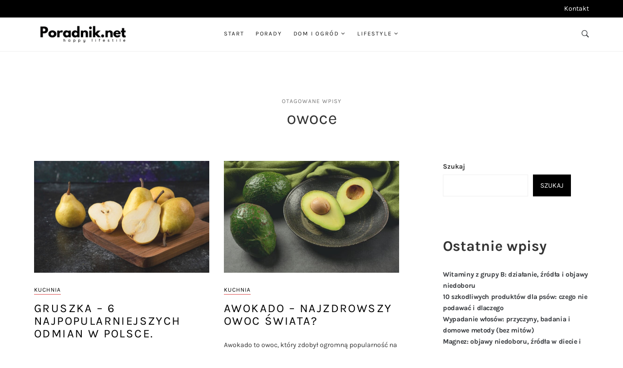

--- FILE ---
content_type: text/html; charset=UTF-8
request_url: https://poradnik.net/tag/owoce/
body_size: 18528
content:
<!DOCTYPE html>
<html lang="pl-PL" prefix="og: https://ogp.me/ns#">
<head><style>img.lazy{min-height:1px}</style><link href="https://poradnik.net/wp-content/plugins/w3-total-cache/pub/js/lazyload.min.js" as="script">
<meta charset="UTF-8">
<meta name="viewport" content="width=device-width, initial-scale=1.0, user-scalable=1.0, minimum-scale=1.0, maximum-scale=1.0">
<meta http-equiv="X-UA-Compatible" content="IE=edge">

<link rel="profile" href="http://gmpg.org/xfn/11">

<!-- Optymalizacja wyszukiwarek według Rank Math PRO - https://rankmath.com/ -->
<title>owoce - Poradnik.NET</title>
<meta name="robots" content="follow, noindex"/>
<meta property="og:locale" content="pl_PL" />
<meta property="og:type" content="article" />
<meta property="og:title" content="owoce - Poradnik.NET" />
<meta property="og:url" content="https://poradnik.net/tag/owoce/" />
<meta property="og:site_name" content="poradnik.net" />
<meta name="twitter:card" content="summary_large_image" />
<meta name="twitter:title" content="owoce - Poradnik.NET" />
<meta name="twitter:label1" content="Wpisy" />
<meta name="twitter:data1" content="6" />
<script type="application/ld+json" class="rank-math-schema-pro">{"@context":"https://schema.org","@graph":[{"@type":"Organization","@id":"https://poradnik.net/#organization","name":"poradnik.net","url":"https://poradnik.net","logo":{"@type":"ImageObject","@id":"https://poradnik.net/#logo","url":"https://poradnik.net/wp-content/uploads/2023/07/poradnik.net_.png","contentUrl":"https://poradnik.net/wp-content/uploads/2023/07/poradnik.net_.png","caption":"poradnik.net","inLanguage":"pl-PL","width":"500","height":"200"}},{"@type":"WebSite","@id":"https://poradnik.net/#website","url":"https://poradnik.net","name":"poradnik.net","alternateName":"Poradnik internetowy","publisher":{"@id":"https://poradnik.net/#organization"},"inLanguage":"pl-PL"},{"@type":"CollectionPage","@id":"https://poradnik.net/tag/owoce/#webpage","url":"https://poradnik.net/tag/owoce/","name":"owoce - Poradnik.NET","isPartOf":{"@id":"https://poradnik.net/#website"},"inLanguage":"pl-PL"}]}</script>
<!-- /Wtyczka Rank Math WordPress SEO -->

<link rel="alternate" type="application/rss+xml" title="Poradnik.NET &raquo; Kanał z wpisami" href="https://poradnik.net/feed/" />
<link rel="alternate" type="application/rss+xml" title="Poradnik.NET &raquo; Kanał z komentarzami" href="https://poradnik.net/comments/feed/" />
<link rel="alternate" type="application/rss+xml" title="Poradnik.NET &raquo; Kanał z wpisami otagowanymi jako owoce" href="https://poradnik.net/tag/owoce/feed/" />
<style id='wp-img-auto-sizes-contain-inline-css' type='text/css'>
img:is([sizes=auto i],[sizes^="auto," i]){contain-intrinsic-size:3000px 1500px}
/*# sourceURL=wp-img-auto-sizes-contain-inline-css */
</style>
<link rel="stylesheet" href="https://poradnik.net/wp-content/cache/minify/4b06f.css" media="all" />

<style id='wp-emoji-styles-inline-css' type='text/css'>

	img.wp-smiley, img.emoji {
		display: inline !important;
		border: none !important;
		box-shadow: none !important;
		height: 1em !important;
		width: 1em !important;
		margin: 0 0.07em !important;
		vertical-align: -0.1em !important;
		background: none !important;
		padding: 0 !important;
	}
/*# sourceURL=wp-emoji-styles-inline-css */
</style>
<style id='wp-block-library-inline-css' type='text/css'>
:root{--wp-block-synced-color:#7a00df;--wp-block-synced-color--rgb:122,0,223;--wp-bound-block-color:var(--wp-block-synced-color);--wp-editor-canvas-background:#ddd;--wp-admin-theme-color:#007cba;--wp-admin-theme-color--rgb:0,124,186;--wp-admin-theme-color-darker-10:#006ba1;--wp-admin-theme-color-darker-10--rgb:0,107,160.5;--wp-admin-theme-color-darker-20:#005a87;--wp-admin-theme-color-darker-20--rgb:0,90,135;--wp-admin-border-width-focus:2px}@media (min-resolution:192dpi){:root{--wp-admin-border-width-focus:1.5px}}.wp-element-button{cursor:pointer}:root .has-very-light-gray-background-color{background-color:#eee}:root .has-very-dark-gray-background-color{background-color:#313131}:root .has-very-light-gray-color{color:#eee}:root .has-very-dark-gray-color{color:#313131}:root .has-vivid-green-cyan-to-vivid-cyan-blue-gradient-background{background:linear-gradient(135deg,#00d084,#0693e3)}:root .has-purple-crush-gradient-background{background:linear-gradient(135deg,#34e2e4,#4721fb 50%,#ab1dfe)}:root .has-hazy-dawn-gradient-background{background:linear-gradient(135deg,#faaca8,#dad0ec)}:root .has-subdued-olive-gradient-background{background:linear-gradient(135deg,#fafae1,#67a671)}:root .has-atomic-cream-gradient-background{background:linear-gradient(135deg,#fdd79a,#004a59)}:root .has-nightshade-gradient-background{background:linear-gradient(135deg,#330968,#31cdcf)}:root .has-midnight-gradient-background{background:linear-gradient(135deg,#020381,#2874fc)}:root{--wp--preset--font-size--normal:16px;--wp--preset--font-size--huge:42px}.has-regular-font-size{font-size:1em}.has-larger-font-size{font-size:2.625em}.has-normal-font-size{font-size:var(--wp--preset--font-size--normal)}.has-huge-font-size{font-size:var(--wp--preset--font-size--huge)}.has-text-align-center{text-align:center}.has-text-align-left{text-align:left}.has-text-align-right{text-align:right}.has-fit-text{white-space:nowrap!important}#end-resizable-editor-section{display:none}.aligncenter{clear:both}.items-justified-left{justify-content:flex-start}.items-justified-center{justify-content:center}.items-justified-right{justify-content:flex-end}.items-justified-space-between{justify-content:space-between}.screen-reader-text{border:0;clip-path:inset(50%);height:1px;margin:-1px;overflow:hidden;padding:0;position:absolute;width:1px;word-wrap:normal!important}.screen-reader-text:focus{background-color:#ddd;clip-path:none;color:#444;display:block;font-size:1em;height:auto;left:5px;line-height:normal;padding:15px 23px 14px;text-decoration:none;top:5px;width:auto;z-index:100000}html :where(.has-border-color){border-style:solid}html :where([style*=border-top-color]){border-top-style:solid}html :where([style*=border-right-color]){border-right-style:solid}html :where([style*=border-bottom-color]){border-bottom-style:solid}html :where([style*=border-left-color]){border-left-style:solid}html :where([style*=border-width]){border-style:solid}html :where([style*=border-top-width]){border-top-style:solid}html :where([style*=border-right-width]){border-right-style:solid}html :where([style*=border-bottom-width]){border-bottom-style:solid}html :where([style*=border-left-width]){border-left-style:solid}html :where(img[class*=wp-image-]){height:auto;max-width:100%}:where(figure){margin:0 0 1em}html :where(.is-position-sticky){--wp-admin--admin-bar--position-offset:var(--wp-admin--admin-bar--height,0px)}@media screen and (max-width:600px){html :where(.is-position-sticky){--wp-admin--admin-bar--position-offset:0px}}

/*# sourceURL=wp-block-library-inline-css */
</style><style id='wp-block-archives-inline-css' type='text/css'>
.wp-block-archives{box-sizing:border-box}.wp-block-archives-dropdown label{display:block}
/*# sourceURL=https://poradnik.net/wp-includes/blocks/archives/style.min.css */
</style>
<style id='wp-block-heading-inline-css' type='text/css'>
h1:where(.wp-block-heading).has-background,h2:where(.wp-block-heading).has-background,h3:where(.wp-block-heading).has-background,h4:where(.wp-block-heading).has-background,h5:where(.wp-block-heading).has-background,h6:where(.wp-block-heading).has-background{padding:1.25em 2.375em}h1.has-text-align-left[style*=writing-mode]:where([style*=vertical-lr]),h1.has-text-align-right[style*=writing-mode]:where([style*=vertical-rl]),h2.has-text-align-left[style*=writing-mode]:where([style*=vertical-lr]),h2.has-text-align-right[style*=writing-mode]:where([style*=vertical-rl]),h3.has-text-align-left[style*=writing-mode]:where([style*=vertical-lr]),h3.has-text-align-right[style*=writing-mode]:where([style*=vertical-rl]),h4.has-text-align-left[style*=writing-mode]:where([style*=vertical-lr]),h4.has-text-align-right[style*=writing-mode]:where([style*=vertical-rl]),h5.has-text-align-left[style*=writing-mode]:where([style*=vertical-lr]),h5.has-text-align-right[style*=writing-mode]:where([style*=vertical-rl]),h6.has-text-align-left[style*=writing-mode]:where([style*=vertical-lr]),h6.has-text-align-right[style*=writing-mode]:where([style*=vertical-rl]){rotate:180deg}
/*# sourceURL=https://poradnik.net/wp-includes/blocks/heading/style.min.css */
</style>
<style id='wp-block-image-inline-css' type='text/css'>
.wp-block-image>a,.wp-block-image>figure>a{display:inline-block}.wp-block-image img{box-sizing:border-box;height:auto;max-width:100%;vertical-align:bottom}@media not (prefers-reduced-motion){.wp-block-image img.hide{visibility:hidden}.wp-block-image img.show{animation:show-content-image .4s}}.wp-block-image[style*=border-radius] img,.wp-block-image[style*=border-radius]>a{border-radius:inherit}.wp-block-image.has-custom-border img{box-sizing:border-box}.wp-block-image.aligncenter{text-align:center}.wp-block-image.alignfull>a,.wp-block-image.alignwide>a{width:100%}.wp-block-image.alignfull img,.wp-block-image.alignwide img{height:auto;width:100%}.wp-block-image .aligncenter,.wp-block-image .alignleft,.wp-block-image .alignright,.wp-block-image.aligncenter,.wp-block-image.alignleft,.wp-block-image.alignright{display:table}.wp-block-image .aligncenter>figcaption,.wp-block-image .alignleft>figcaption,.wp-block-image .alignright>figcaption,.wp-block-image.aligncenter>figcaption,.wp-block-image.alignleft>figcaption,.wp-block-image.alignright>figcaption{caption-side:bottom;display:table-caption}.wp-block-image .alignleft{float:left;margin:.5em 1em .5em 0}.wp-block-image .alignright{float:right;margin:.5em 0 .5em 1em}.wp-block-image .aligncenter{margin-left:auto;margin-right:auto}.wp-block-image :where(figcaption){margin-bottom:1em;margin-top:.5em}.wp-block-image.is-style-circle-mask img{border-radius:9999px}@supports ((-webkit-mask-image:none) or (mask-image:none)) or (-webkit-mask-image:none){.wp-block-image.is-style-circle-mask img{border-radius:0;-webkit-mask-image:url('data:image/svg+xml;utf8,<svg viewBox="0 0 100 100" xmlns="http://www.w3.org/2000/svg"><circle cx="50" cy="50" r="50"/></svg>');mask-image:url('data:image/svg+xml;utf8,<svg viewBox="0 0 100 100" xmlns="http://www.w3.org/2000/svg"><circle cx="50" cy="50" r="50"/></svg>');mask-mode:alpha;-webkit-mask-position:center;mask-position:center;-webkit-mask-repeat:no-repeat;mask-repeat:no-repeat;-webkit-mask-size:contain;mask-size:contain}}:root :where(.wp-block-image.is-style-rounded img,.wp-block-image .is-style-rounded img){border-radius:9999px}.wp-block-image figure{margin:0}.wp-lightbox-container{display:flex;flex-direction:column;position:relative}.wp-lightbox-container img{cursor:zoom-in}.wp-lightbox-container img:hover+button{opacity:1}.wp-lightbox-container button{align-items:center;backdrop-filter:blur(16px) saturate(180%);background-color:#5a5a5a40;border:none;border-radius:4px;cursor:zoom-in;display:flex;height:20px;justify-content:center;opacity:0;padding:0;position:absolute;right:16px;text-align:center;top:16px;width:20px;z-index:100}@media not (prefers-reduced-motion){.wp-lightbox-container button{transition:opacity .2s ease}}.wp-lightbox-container button:focus-visible{outline:3px auto #5a5a5a40;outline:3px auto -webkit-focus-ring-color;outline-offset:3px}.wp-lightbox-container button:hover{cursor:pointer;opacity:1}.wp-lightbox-container button:focus{opacity:1}.wp-lightbox-container button:focus,.wp-lightbox-container button:hover,.wp-lightbox-container button:not(:hover):not(:active):not(.has-background){background-color:#5a5a5a40;border:none}.wp-lightbox-overlay{box-sizing:border-box;cursor:zoom-out;height:100vh;left:0;overflow:hidden;position:fixed;top:0;visibility:hidden;width:100%;z-index:100000}.wp-lightbox-overlay .close-button{align-items:center;cursor:pointer;display:flex;justify-content:center;min-height:40px;min-width:40px;padding:0;position:absolute;right:calc(env(safe-area-inset-right) + 16px);top:calc(env(safe-area-inset-top) + 16px);z-index:5000000}.wp-lightbox-overlay .close-button:focus,.wp-lightbox-overlay .close-button:hover,.wp-lightbox-overlay .close-button:not(:hover):not(:active):not(.has-background){background:none;border:none}.wp-lightbox-overlay .lightbox-image-container{height:var(--wp--lightbox-container-height);left:50%;overflow:hidden;position:absolute;top:50%;transform:translate(-50%,-50%);transform-origin:top left;width:var(--wp--lightbox-container-width);z-index:9999999999}.wp-lightbox-overlay .wp-block-image{align-items:center;box-sizing:border-box;display:flex;height:100%;justify-content:center;margin:0;position:relative;transform-origin:0 0;width:100%;z-index:3000000}.wp-lightbox-overlay .wp-block-image img{height:var(--wp--lightbox-image-height);min-height:var(--wp--lightbox-image-height);min-width:var(--wp--lightbox-image-width);width:var(--wp--lightbox-image-width)}.wp-lightbox-overlay .wp-block-image figcaption{display:none}.wp-lightbox-overlay button{background:none;border:none}.wp-lightbox-overlay .scrim{background-color:#fff;height:100%;opacity:.9;position:absolute;width:100%;z-index:2000000}.wp-lightbox-overlay.active{visibility:visible}@media not (prefers-reduced-motion){.wp-lightbox-overlay.active{animation:turn-on-visibility .25s both}.wp-lightbox-overlay.active img{animation:turn-on-visibility .35s both}.wp-lightbox-overlay.show-closing-animation:not(.active){animation:turn-off-visibility .35s both}.wp-lightbox-overlay.show-closing-animation:not(.active) img{animation:turn-off-visibility .25s both}.wp-lightbox-overlay.zoom.active{animation:none;opacity:1;visibility:visible}.wp-lightbox-overlay.zoom.active .lightbox-image-container{animation:lightbox-zoom-in .4s}.wp-lightbox-overlay.zoom.active .lightbox-image-container img{animation:none}.wp-lightbox-overlay.zoom.active .scrim{animation:turn-on-visibility .4s forwards}.wp-lightbox-overlay.zoom.show-closing-animation:not(.active){animation:none}.wp-lightbox-overlay.zoom.show-closing-animation:not(.active) .lightbox-image-container{animation:lightbox-zoom-out .4s}.wp-lightbox-overlay.zoom.show-closing-animation:not(.active) .lightbox-image-container img{animation:none}.wp-lightbox-overlay.zoom.show-closing-animation:not(.active) .scrim{animation:turn-off-visibility .4s forwards}}@keyframes show-content-image{0%{visibility:hidden}99%{visibility:hidden}to{visibility:visible}}@keyframes turn-on-visibility{0%{opacity:0}to{opacity:1}}@keyframes turn-off-visibility{0%{opacity:1;visibility:visible}99%{opacity:0;visibility:visible}to{opacity:0;visibility:hidden}}@keyframes lightbox-zoom-in{0%{transform:translate(calc((-100vw + var(--wp--lightbox-scrollbar-width))/2 + var(--wp--lightbox-initial-left-position)),calc(-50vh + var(--wp--lightbox-initial-top-position))) scale(var(--wp--lightbox-scale))}to{transform:translate(-50%,-50%) scale(1)}}@keyframes lightbox-zoom-out{0%{transform:translate(-50%,-50%) scale(1);visibility:visible}99%{visibility:visible}to{transform:translate(calc((-100vw + var(--wp--lightbox-scrollbar-width))/2 + var(--wp--lightbox-initial-left-position)),calc(-50vh + var(--wp--lightbox-initial-top-position))) scale(var(--wp--lightbox-scale));visibility:hidden}}
/*# sourceURL=https://poradnik.net/wp-includes/blocks/image/style.min.css */
</style>
<style id='wp-block-latest-posts-inline-css' type='text/css'>
.wp-block-latest-posts{box-sizing:border-box}.wp-block-latest-posts.alignleft{margin-right:2em}.wp-block-latest-posts.alignright{margin-left:2em}.wp-block-latest-posts.wp-block-latest-posts__list{list-style:none}.wp-block-latest-posts.wp-block-latest-posts__list li{clear:both;overflow-wrap:break-word}.wp-block-latest-posts.is-grid{display:flex;flex-wrap:wrap}.wp-block-latest-posts.is-grid li{margin:0 1.25em 1.25em 0;width:100%}@media (min-width:600px){.wp-block-latest-posts.columns-2 li{width:calc(50% - .625em)}.wp-block-latest-posts.columns-2 li:nth-child(2n){margin-right:0}.wp-block-latest-posts.columns-3 li{width:calc(33.33333% - .83333em)}.wp-block-latest-posts.columns-3 li:nth-child(3n){margin-right:0}.wp-block-latest-posts.columns-4 li{width:calc(25% - .9375em)}.wp-block-latest-posts.columns-4 li:nth-child(4n){margin-right:0}.wp-block-latest-posts.columns-5 li{width:calc(20% - 1em)}.wp-block-latest-posts.columns-5 li:nth-child(5n){margin-right:0}.wp-block-latest-posts.columns-6 li{width:calc(16.66667% - 1.04167em)}.wp-block-latest-posts.columns-6 li:nth-child(6n){margin-right:0}}:root :where(.wp-block-latest-posts.is-grid){padding:0}:root :where(.wp-block-latest-posts.wp-block-latest-posts__list){padding-left:0}.wp-block-latest-posts__post-author,.wp-block-latest-posts__post-date{display:block;font-size:.8125em}.wp-block-latest-posts__post-excerpt,.wp-block-latest-posts__post-full-content{margin-bottom:1em;margin-top:.5em}.wp-block-latest-posts__featured-image a{display:inline-block}.wp-block-latest-posts__featured-image img{height:auto;max-width:100%;width:auto}.wp-block-latest-posts__featured-image.alignleft{float:left;margin-right:1em}.wp-block-latest-posts__featured-image.alignright{float:right;margin-left:1em}.wp-block-latest-posts__featured-image.aligncenter{margin-bottom:1em;text-align:center}
/*# sourceURL=https://poradnik.net/wp-includes/blocks/latest-posts/style.min.css */
</style>
<style id='wp-block-search-inline-css' type='text/css'>
.wp-block-search__button{margin-left:10px;word-break:normal}.wp-block-search__button.has-icon{line-height:0}.wp-block-search__button svg{height:1.25em;min-height:24px;min-width:24px;width:1.25em;fill:currentColor;vertical-align:text-bottom}:where(.wp-block-search__button){border:1px solid #ccc;padding:6px 10px}.wp-block-search__inside-wrapper{display:flex;flex:auto;flex-wrap:nowrap;max-width:100%}.wp-block-search__label{width:100%}.wp-block-search.wp-block-search__button-only .wp-block-search__button{box-sizing:border-box;display:flex;flex-shrink:0;justify-content:center;margin-left:0;max-width:100%}.wp-block-search.wp-block-search__button-only .wp-block-search__inside-wrapper{min-width:0!important;transition-property:width}.wp-block-search.wp-block-search__button-only .wp-block-search__input{flex-basis:100%;transition-duration:.3s}.wp-block-search.wp-block-search__button-only.wp-block-search__searchfield-hidden,.wp-block-search.wp-block-search__button-only.wp-block-search__searchfield-hidden .wp-block-search__inside-wrapper{overflow:hidden}.wp-block-search.wp-block-search__button-only.wp-block-search__searchfield-hidden .wp-block-search__input{border-left-width:0!important;border-right-width:0!important;flex-basis:0;flex-grow:0;margin:0;min-width:0!important;padding-left:0!important;padding-right:0!important;width:0!important}:where(.wp-block-search__input){appearance:none;border:1px solid #949494;flex-grow:1;font-family:inherit;font-size:inherit;font-style:inherit;font-weight:inherit;letter-spacing:inherit;line-height:inherit;margin-left:0;margin-right:0;min-width:3rem;padding:8px;text-decoration:unset!important;text-transform:inherit}:where(.wp-block-search__button-inside .wp-block-search__inside-wrapper){background-color:#fff;border:1px solid #949494;box-sizing:border-box;padding:4px}:where(.wp-block-search__button-inside .wp-block-search__inside-wrapper) .wp-block-search__input{border:none;border-radius:0;padding:0 4px}:where(.wp-block-search__button-inside .wp-block-search__inside-wrapper) .wp-block-search__input:focus{outline:none}:where(.wp-block-search__button-inside .wp-block-search__inside-wrapper) :where(.wp-block-search__button){padding:4px 8px}.wp-block-search.aligncenter .wp-block-search__inside-wrapper{margin:auto}.wp-block[data-align=right] .wp-block-search.wp-block-search__button-only .wp-block-search__inside-wrapper{float:right}
/*# sourceURL=https://poradnik.net/wp-includes/blocks/search/style.min.css */
</style>
<style id='wp-block-tag-cloud-inline-css' type='text/css'>
.wp-block-tag-cloud{box-sizing:border-box}.wp-block-tag-cloud.aligncenter{justify-content:center;text-align:center}.wp-block-tag-cloud a{display:inline-block;margin-right:5px}.wp-block-tag-cloud span{display:inline-block;margin-left:5px;text-decoration:none}:root :where(.wp-block-tag-cloud.is-style-outline){display:flex;flex-wrap:wrap;gap:1ch}:root :where(.wp-block-tag-cloud.is-style-outline a){border:1px solid;font-size:unset!important;margin-right:0;padding:1ch 2ch;text-decoration:none!important}
/*# sourceURL=https://poradnik.net/wp-includes/blocks/tag-cloud/style.min.css */
</style>
<style id='wp-block-group-inline-css' type='text/css'>
.wp-block-group{box-sizing:border-box}:where(.wp-block-group.wp-block-group-is-layout-constrained){position:relative}
/*# sourceURL=https://poradnik.net/wp-includes/blocks/group/style.min.css */
</style>
<style id='wp-block-paragraph-inline-css' type='text/css'>
.is-small-text{font-size:.875em}.is-regular-text{font-size:1em}.is-large-text{font-size:2.25em}.is-larger-text{font-size:3em}.has-drop-cap:not(:focus):first-letter{float:left;font-size:8.4em;font-style:normal;font-weight:100;line-height:.68;margin:.05em .1em 0 0;text-transform:uppercase}body.rtl .has-drop-cap:not(:focus):first-letter{float:none;margin-left:.1em}p.has-drop-cap.has-background{overflow:hidden}:root :where(p.has-background){padding:1.25em 2.375em}:where(p.has-text-color:not(.has-link-color)) a{color:inherit}p.has-text-align-left[style*="writing-mode:vertical-lr"],p.has-text-align-right[style*="writing-mode:vertical-rl"]{rotate:180deg}
/*# sourceURL=https://poradnik.net/wp-includes/blocks/paragraph/style.min.css */
</style>
<style id='global-styles-inline-css' type='text/css'>
:root{--wp--preset--aspect-ratio--square: 1;--wp--preset--aspect-ratio--4-3: 4/3;--wp--preset--aspect-ratio--3-4: 3/4;--wp--preset--aspect-ratio--3-2: 3/2;--wp--preset--aspect-ratio--2-3: 2/3;--wp--preset--aspect-ratio--16-9: 16/9;--wp--preset--aspect-ratio--9-16: 9/16;--wp--preset--color--black: #000000;--wp--preset--color--cyan-bluish-gray: #abb8c3;--wp--preset--color--white: #ffffff;--wp--preset--color--pale-pink: #f78da7;--wp--preset--color--vivid-red: #cf2e2e;--wp--preset--color--luminous-vivid-orange: #ff6900;--wp--preset--color--luminous-vivid-amber: #fcb900;--wp--preset--color--light-green-cyan: #7bdcb5;--wp--preset--color--vivid-green-cyan: #00d084;--wp--preset--color--pale-cyan-blue: #8ed1fc;--wp--preset--color--vivid-cyan-blue: #0693e3;--wp--preset--color--vivid-purple: #9b51e0;--wp--preset--gradient--vivid-cyan-blue-to-vivid-purple: linear-gradient(135deg,rgb(6,147,227) 0%,rgb(155,81,224) 100%);--wp--preset--gradient--light-green-cyan-to-vivid-green-cyan: linear-gradient(135deg,rgb(122,220,180) 0%,rgb(0,208,130) 100%);--wp--preset--gradient--luminous-vivid-amber-to-luminous-vivid-orange: linear-gradient(135deg,rgb(252,185,0) 0%,rgb(255,105,0) 100%);--wp--preset--gradient--luminous-vivid-orange-to-vivid-red: linear-gradient(135deg,rgb(255,105,0) 0%,rgb(207,46,46) 100%);--wp--preset--gradient--very-light-gray-to-cyan-bluish-gray: linear-gradient(135deg,rgb(238,238,238) 0%,rgb(169,184,195) 100%);--wp--preset--gradient--cool-to-warm-spectrum: linear-gradient(135deg,rgb(74,234,220) 0%,rgb(151,120,209) 20%,rgb(207,42,186) 40%,rgb(238,44,130) 60%,rgb(251,105,98) 80%,rgb(254,248,76) 100%);--wp--preset--gradient--blush-light-purple: linear-gradient(135deg,rgb(255,206,236) 0%,rgb(152,150,240) 100%);--wp--preset--gradient--blush-bordeaux: linear-gradient(135deg,rgb(254,205,165) 0%,rgb(254,45,45) 50%,rgb(107,0,62) 100%);--wp--preset--gradient--luminous-dusk: linear-gradient(135deg,rgb(255,203,112) 0%,rgb(199,81,192) 50%,rgb(65,88,208) 100%);--wp--preset--gradient--pale-ocean: linear-gradient(135deg,rgb(255,245,203) 0%,rgb(182,227,212) 50%,rgb(51,167,181) 100%);--wp--preset--gradient--electric-grass: linear-gradient(135deg,rgb(202,248,128) 0%,rgb(113,206,126) 100%);--wp--preset--gradient--midnight: linear-gradient(135deg,rgb(2,3,129) 0%,rgb(40,116,252) 100%);--wp--preset--font-size--small: 13px;--wp--preset--font-size--medium: 20px;--wp--preset--font-size--large: 36px;--wp--preset--font-size--x-large: 42px;--wp--preset--spacing--20: 0.44rem;--wp--preset--spacing--30: 0.67rem;--wp--preset--spacing--40: 1rem;--wp--preset--spacing--50: 1.5rem;--wp--preset--spacing--60: 2.25rem;--wp--preset--spacing--70: 3.38rem;--wp--preset--spacing--80: 5.06rem;--wp--preset--shadow--natural: 6px 6px 9px rgba(0, 0, 0, 0.2);--wp--preset--shadow--deep: 12px 12px 50px rgba(0, 0, 0, 0.4);--wp--preset--shadow--sharp: 6px 6px 0px rgba(0, 0, 0, 0.2);--wp--preset--shadow--outlined: 6px 6px 0px -3px rgb(255, 255, 255), 6px 6px rgb(0, 0, 0);--wp--preset--shadow--crisp: 6px 6px 0px rgb(0, 0, 0);}:where(.is-layout-flex){gap: 0.5em;}:where(.is-layout-grid){gap: 0.5em;}body .is-layout-flex{display: flex;}.is-layout-flex{flex-wrap: wrap;align-items: center;}.is-layout-flex > :is(*, div){margin: 0;}body .is-layout-grid{display: grid;}.is-layout-grid > :is(*, div){margin: 0;}:where(.wp-block-columns.is-layout-flex){gap: 2em;}:where(.wp-block-columns.is-layout-grid){gap: 2em;}:where(.wp-block-post-template.is-layout-flex){gap: 1.25em;}:where(.wp-block-post-template.is-layout-grid){gap: 1.25em;}.has-black-color{color: var(--wp--preset--color--black) !important;}.has-cyan-bluish-gray-color{color: var(--wp--preset--color--cyan-bluish-gray) !important;}.has-white-color{color: var(--wp--preset--color--white) !important;}.has-pale-pink-color{color: var(--wp--preset--color--pale-pink) !important;}.has-vivid-red-color{color: var(--wp--preset--color--vivid-red) !important;}.has-luminous-vivid-orange-color{color: var(--wp--preset--color--luminous-vivid-orange) !important;}.has-luminous-vivid-amber-color{color: var(--wp--preset--color--luminous-vivid-amber) !important;}.has-light-green-cyan-color{color: var(--wp--preset--color--light-green-cyan) !important;}.has-vivid-green-cyan-color{color: var(--wp--preset--color--vivid-green-cyan) !important;}.has-pale-cyan-blue-color{color: var(--wp--preset--color--pale-cyan-blue) !important;}.has-vivid-cyan-blue-color{color: var(--wp--preset--color--vivid-cyan-blue) !important;}.has-vivid-purple-color{color: var(--wp--preset--color--vivid-purple) !important;}.has-black-background-color{background-color: var(--wp--preset--color--black) !important;}.has-cyan-bluish-gray-background-color{background-color: var(--wp--preset--color--cyan-bluish-gray) !important;}.has-white-background-color{background-color: var(--wp--preset--color--white) !important;}.has-pale-pink-background-color{background-color: var(--wp--preset--color--pale-pink) !important;}.has-vivid-red-background-color{background-color: var(--wp--preset--color--vivid-red) !important;}.has-luminous-vivid-orange-background-color{background-color: var(--wp--preset--color--luminous-vivid-orange) !important;}.has-luminous-vivid-amber-background-color{background-color: var(--wp--preset--color--luminous-vivid-amber) !important;}.has-light-green-cyan-background-color{background-color: var(--wp--preset--color--light-green-cyan) !important;}.has-vivid-green-cyan-background-color{background-color: var(--wp--preset--color--vivid-green-cyan) !important;}.has-pale-cyan-blue-background-color{background-color: var(--wp--preset--color--pale-cyan-blue) !important;}.has-vivid-cyan-blue-background-color{background-color: var(--wp--preset--color--vivid-cyan-blue) !important;}.has-vivid-purple-background-color{background-color: var(--wp--preset--color--vivid-purple) !important;}.has-black-border-color{border-color: var(--wp--preset--color--black) !important;}.has-cyan-bluish-gray-border-color{border-color: var(--wp--preset--color--cyan-bluish-gray) !important;}.has-white-border-color{border-color: var(--wp--preset--color--white) !important;}.has-pale-pink-border-color{border-color: var(--wp--preset--color--pale-pink) !important;}.has-vivid-red-border-color{border-color: var(--wp--preset--color--vivid-red) !important;}.has-luminous-vivid-orange-border-color{border-color: var(--wp--preset--color--luminous-vivid-orange) !important;}.has-luminous-vivid-amber-border-color{border-color: var(--wp--preset--color--luminous-vivid-amber) !important;}.has-light-green-cyan-border-color{border-color: var(--wp--preset--color--light-green-cyan) !important;}.has-vivid-green-cyan-border-color{border-color: var(--wp--preset--color--vivid-green-cyan) !important;}.has-pale-cyan-blue-border-color{border-color: var(--wp--preset--color--pale-cyan-blue) !important;}.has-vivid-cyan-blue-border-color{border-color: var(--wp--preset--color--vivid-cyan-blue) !important;}.has-vivid-purple-border-color{border-color: var(--wp--preset--color--vivid-purple) !important;}.has-vivid-cyan-blue-to-vivid-purple-gradient-background{background: var(--wp--preset--gradient--vivid-cyan-blue-to-vivid-purple) !important;}.has-light-green-cyan-to-vivid-green-cyan-gradient-background{background: var(--wp--preset--gradient--light-green-cyan-to-vivid-green-cyan) !important;}.has-luminous-vivid-amber-to-luminous-vivid-orange-gradient-background{background: var(--wp--preset--gradient--luminous-vivid-amber-to-luminous-vivid-orange) !important;}.has-luminous-vivid-orange-to-vivid-red-gradient-background{background: var(--wp--preset--gradient--luminous-vivid-orange-to-vivid-red) !important;}.has-very-light-gray-to-cyan-bluish-gray-gradient-background{background: var(--wp--preset--gradient--very-light-gray-to-cyan-bluish-gray) !important;}.has-cool-to-warm-spectrum-gradient-background{background: var(--wp--preset--gradient--cool-to-warm-spectrum) !important;}.has-blush-light-purple-gradient-background{background: var(--wp--preset--gradient--blush-light-purple) !important;}.has-blush-bordeaux-gradient-background{background: var(--wp--preset--gradient--blush-bordeaux) !important;}.has-luminous-dusk-gradient-background{background: var(--wp--preset--gradient--luminous-dusk) !important;}.has-pale-ocean-gradient-background{background: var(--wp--preset--gradient--pale-ocean) !important;}.has-electric-grass-gradient-background{background: var(--wp--preset--gradient--electric-grass) !important;}.has-midnight-gradient-background{background: var(--wp--preset--gradient--midnight) !important;}.has-small-font-size{font-size: var(--wp--preset--font-size--small) !important;}.has-medium-font-size{font-size: var(--wp--preset--font-size--medium) !important;}.has-large-font-size{font-size: var(--wp--preset--font-size--large) !important;}.has-x-large-font-size{font-size: var(--wp--preset--font-size--x-large) !important;}
/*# sourceURL=global-styles-inline-css */
</style>

<style id='classic-theme-styles-inline-css' type='text/css'>
/*! This file is auto-generated */
.wp-block-button__link{color:#fff;background-color:#32373c;border-radius:9999px;box-shadow:none;text-decoration:none;padding:calc(.667em + 2px) calc(1.333em + 2px);font-size:1.125em}.wp-block-file__button{background:#32373c;color:#fff;text-decoration:none}
/*# sourceURL=/wp-includes/css/classic-themes.min.css */
</style>
<link rel="stylesheet" href="https://poradnik.net/wp-content/cache/minify/c48a3.css" media="all" />




<style id='minimalo-main-style-inline-css' type='text/css'>

	.to-top,
	.widget_tag_cloud a:hover,
	.single .meta-social-share a:hover,
	.entry-tags a,
	.entry-thumbnail a .fa-link,
	.nav-link__cart .cart-contents-count,
	.woocommerce .widget_product_tag_cloud a:hover,
	.woocommerce-page .widget_product_tag_cloud a:hover,
	.widget.minimalo-social ul a:hover,
	.stikcy-badge { background-color: #dd5252; }
	.widget_tag_cloud a:hover,
	.single .meta-social-share a:hover,
	.entry-tags a,
	.entry-meta a,
	.entry-meta a:after,
	.entry-featured .entry-meta span,
	.woocommerce .widget_product_tag_cloud a:hover,
	.woocommerce-page .widget_product_tag_cloud a:hover,
	.widget.minimalo-social ul a:hover { border-color: #dd5252; }.header-logo { max-width: 303px; };
/*# sourceURL=minimalo-main-style-inline-css */
</style>
<script src="https://poradnik.net/wp-content/cache/minify/818c0.js"></script>


<link rel="https://api.w.org/" href="https://poradnik.net/wp-json/" /><link rel="alternate" title="JSON" type="application/json" href="https://poradnik.net/wp-json/wp/v2/tags/86" /><link rel="EditURI" type="application/rsd+xml" title="RSD" href="https://poradnik.net/xmlrpc.php?rsd" />

<script type="text/javascript" id="google_gtagjs" src="https://www.googletagmanager.com/gtag/js?id=G-BYX0Z2SWZ4" async="async"></script>
<script type="text/javascript" id="google_gtagjs-inline">
/* <![CDATA[ */
window.dataLayer = window.dataLayer || [];function gtag(){dataLayer.push(arguments);}gtag('js', new Date());gtag('config', 'G-BYX0Z2SWZ4', {} );
/* ]]> */
</script>
<style id="kirki-inline-styles">.main-navigation ul li a,.mobile-menu__navigation ul li a,.mobile-menu__secondary a,.side-menu__navigation ul li a,.side-menu__secondary a,.topbar-navigation ul li a{font-family:Karla;font-weight:400;}.entry-title.entry-featured__title{font-family:Karla;font-weight:400;}.entry-title,.entry-title.h1,.entry-title.h2,.page-title{font-family:Karla;font-weight:400;}.entry-meta,.popular-post__list-meta,.related-post-time{font-family:Karla;font-weight:400;}.link-more{font-family:Karla;font-weight:400;}.site-main-title{font-family:Karla;font-weight:400;}.site-main-title small{font-family:Karla;font-weight:400;}.widget .widget-title{font-family:Karla;font-weight:700;}.site-info{font-family:Karla;font-weight:400;}.footer-instagram .null-instagram-feed p{font-family:Karla;font-weight:400;}/* latin-ext */
@font-face {
  font-family: 'Karla';
  font-style: italic;
  font-weight: 400;
  font-display: swap;
  src: url(https://poradnik.net/wp-content/fonts/karla/qkB_XvYC6trAT7RQNNK2EG7SIwPWMNlCVytER0IPh7KX59Z0CnSKYmkvnHE.woff2) format('woff2');
  unicode-range: U+0100-02BA, U+02BD-02C5, U+02C7-02CC, U+02CE-02D7, U+02DD-02FF, U+0304, U+0308, U+0329, U+1D00-1DBF, U+1E00-1E9F, U+1EF2-1EFF, U+2020, U+20A0-20AB, U+20AD-20C0, U+2113, U+2C60-2C7F, U+A720-A7FF;
}
/* latin */
@font-face {
  font-family: 'Karla';
  font-style: italic;
  font-weight: 400;
  font-display: swap;
  src: url(https://poradnik.net/wp-content/fonts/karla/qkB_XvYC6trAT7RQNNK2EG7SIwPWMNlCVytER0IPh7KX59Z0CnSKbGkv.woff2) format('woff2');
  unicode-range: U+0000-00FF, U+0131, U+0152-0153, U+02BB-02BC, U+02C6, U+02DA, U+02DC, U+0304, U+0308, U+0329, U+2000-206F, U+20AC, U+2122, U+2191, U+2193, U+2212, U+2215, U+FEFF, U+FFFD;
}
/* latin-ext */
@font-face {
  font-family: 'Karla';
  font-style: italic;
  font-weight: 700;
  font-display: swap;
  src: url(https://poradnik.net/wp-content/fonts/karla/qkB_XvYC6trAT7RQNNK2EG7SIwPWMNlCVytER0IPh7KX59Z0CnSKYmkvnHE.woff2) format('woff2');
  unicode-range: U+0100-02BA, U+02BD-02C5, U+02C7-02CC, U+02CE-02D7, U+02DD-02FF, U+0304, U+0308, U+0329, U+1D00-1DBF, U+1E00-1E9F, U+1EF2-1EFF, U+2020, U+20A0-20AB, U+20AD-20C0, U+2113, U+2C60-2C7F, U+A720-A7FF;
}
/* latin */
@font-face {
  font-family: 'Karla';
  font-style: italic;
  font-weight: 700;
  font-display: swap;
  src: url(https://poradnik.net/wp-content/fonts/karla/qkB_XvYC6trAT7RQNNK2EG7SIwPWMNlCVytER0IPh7KX59Z0CnSKbGkv.woff2) format('woff2');
  unicode-range: U+0000-00FF, U+0131, U+0152-0153, U+02BB-02BC, U+02C6, U+02DA, U+02DC, U+0304, U+0308, U+0329, U+2000-206F, U+20AC, U+2122, U+2191, U+2193, U+2212, U+2215, U+FEFF, U+FFFD;
}
/* latin-ext */
@font-face {
  font-family: 'Karla';
  font-style: normal;
  font-weight: 400;
  font-display: swap;
  src: url(https://poradnik.net/wp-content/fonts/karla/qkB9XvYC6trAT55ZBi1ueQVIjQTD-JrIH2G7nytkHRyQ8p4wUjm6bnEr.woff2) format('woff2');
  unicode-range: U+0100-02BA, U+02BD-02C5, U+02C7-02CC, U+02CE-02D7, U+02DD-02FF, U+0304, U+0308, U+0329, U+1D00-1DBF, U+1E00-1E9F, U+1EF2-1EFF, U+2020, U+20A0-20AB, U+20AD-20C0, U+2113, U+2C60-2C7F, U+A720-A7FF;
}
/* latin */
@font-face {
  font-family: 'Karla';
  font-style: normal;
  font-weight: 400;
  font-display: swap;
  src: url(https://poradnik.net/wp-content/fonts/karla/qkB9XvYC6trAT55ZBi1ueQVIjQTD-JrIH2G7nytkHRyQ8p4wUje6bg.woff2) format('woff2');
  unicode-range: U+0000-00FF, U+0131, U+0152-0153, U+02BB-02BC, U+02C6, U+02DA, U+02DC, U+0304, U+0308, U+0329, U+2000-206F, U+20AC, U+2122, U+2191, U+2193, U+2212, U+2215, U+FEFF, U+FFFD;
}
/* latin-ext */
@font-face {
  font-family: 'Karla';
  font-style: normal;
  font-weight: 700;
  font-display: swap;
  src: url(https://poradnik.net/wp-content/fonts/karla/qkB9XvYC6trAT55ZBi1ueQVIjQTD-JrIH2G7nytkHRyQ8p4wUjm6bnEr.woff2) format('woff2');
  unicode-range: U+0100-02BA, U+02BD-02C5, U+02C7-02CC, U+02CE-02D7, U+02DD-02FF, U+0304, U+0308, U+0329, U+1D00-1DBF, U+1E00-1E9F, U+1EF2-1EFF, U+2020, U+20A0-20AB, U+20AD-20C0, U+2113, U+2C60-2C7F, U+A720-A7FF;
}
/* latin */
@font-face {
  font-family: 'Karla';
  font-style: normal;
  font-weight: 700;
  font-display: swap;
  src: url(https://poradnik.net/wp-content/fonts/karla/qkB9XvYC6trAT55ZBi1ueQVIjQTD-JrIH2G7nytkHRyQ8p4wUje6bg.woff2) format('woff2');
  unicode-range: U+0000-00FF, U+0131, U+0152-0153, U+02BB-02BC, U+02C6, U+02DA, U+02DC, U+0304, U+0308, U+0329, U+2000-206F, U+20AC, U+2122, U+2191, U+2193, U+2212, U+2215, U+FEFF, U+FFFD;
}/* latin-ext */
@font-face {
  font-family: 'Karla';
  font-style: italic;
  font-weight: 400;
  font-display: swap;
  src: url(https://poradnik.net/wp-content/fonts/karla/qkB_XvYC6trAT7RQNNK2EG7SIwPWMNlCVytER0IPh7KX59Z0CnSKYmkvnHE.woff2) format('woff2');
  unicode-range: U+0100-02BA, U+02BD-02C5, U+02C7-02CC, U+02CE-02D7, U+02DD-02FF, U+0304, U+0308, U+0329, U+1D00-1DBF, U+1E00-1E9F, U+1EF2-1EFF, U+2020, U+20A0-20AB, U+20AD-20C0, U+2113, U+2C60-2C7F, U+A720-A7FF;
}
/* latin */
@font-face {
  font-family: 'Karla';
  font-style: italic;
  font-weight: 400;
  font-display: swap;
  src: url(https://poradnik.net/wp-content/fonts/karla/qkB_XvYC6trAT7RQNNK2EG7SIwPWMNlCVytER0IPh7KX59Z0CnSKbGkv.woff2) format('woff2');
  unicode-range: U+0000-00FF, U+0131, U+0152-0153, U+02BB-02BC, U+02C6, U+02DA, U+02DC, U+0304, U+0308, U+0329, U+2000-206F, U+20AC, U+2122, U+2191, U+2193, U+2212, U+2215, U+FEFF, U+FFFD;
}
/* latin-ext */
@font-face {
  font-family: 'Karla';
  font-style: italic;
  font-weight: 700;
  font-display: swap;
  src: url(https://poradnik.net/wp-content/fonts/karla/qkB_XvYC6trAT7RQNNK2EG7SIwPWMNlCVytER0IPh7KX59Z0CnSKYmkvnHE.woff2) format('woff2');
  unicode-range: U+0100-02BA, U+02BD-02C5, U+02C7-02CC, U+02CE-02D7, U+02DD-02FF, U+0304, U+0308, U+0329, U+1D00-1DBF, U+1E00-1E9F, U+1EF2-1EFF, U+2020, U+20A0-20AB, U+20AD-20C0, U+2113, U+2C60-2C7F, U+A720-A7FF;
}
/* latin */
@font-face {
  font-family: 'Karla';
  font-style: italic;
  font-weight: 700;
  font-display: swap;
  src: url(https://poradnik.net/wp-content/fonts/karla/qkB_XvYC6trAT7RQNNK2EG7SIwPWMNlCVytER0IPh7KX59Z0CnSKbGkv.woff2) format('woff2');
  unicode-range: U+0000-00FF, U+0131, U+0152-0153, U+02BB-02BC, U+02C6, U+02DA, U+02DC, U+0304, U+0308, U+0329, U+2000-206F, U+20AC, U+2122, U+2191, U+2193, U+2212, U+2215, U+FEFF, U+FFFD;
}
/* latin-ext */
@font-face {
  font-family: 'Karla';
  font-style: normal;
  font-weight: 400;
  font-display: swap;
  src: url(https://poradnik.net/wp-content/fonts/karla/qkB9XvYC6trAT55ZBi1ueQVIjQTD-JrIH2G7nytkHRyQ8p4wUjm6bnEr.woff2) format('woff2');
  unicode-range: U+0100-02BA, U+02BD-02C5, U+02C7-02CC, U+02CE-02D7, U+02DD-02FF, U+0304, U+0308, U+0329, U+1D00-1DBF, U+1E00-1E9F, U+1EF2-1EFF, U+2020, U+20A0-20AB, U+20AD-20C0, U+2113, U+2C60-2C7F, U+A720-A7FF;
}
/* latin */
@font-face {
  font-family: 'Karla';
  font-style: normal;
  font-weight: 400;
  font-display: swap;
  src: url(https://poradnik.net/wp-content/fonts/karla/qkB9XvYC6trAT55ZBi1ueQVIjQTD-JrIH2G7nytkHRyQ8p4wUje6bg.woff2) format('woff2');
  unicode-range: U+0000-00FF, U+0131, U+0152-0153, U+02BB-02BC, U+02C6, U+02DA, U+02DC, U+0304, U+0308, U+0329, U+2000-206F, U+20AC, U+2122, U+2191, U+2193, U+2212, U+2215, U+FEFF, U+FFFD;
}
/* latin-ext */
@font-face {
  font-family: 'Karla';
  font-style: normal;
  font-weight: 700;
  font-display: swap;
  src: url(https://poradnik.net/wp-content/fonts/karla/qkB9XvYC6trAT55ZBi1ueQVIjQTD-JrIH2G7nytkHRyQ8p4wUjm6bnEr.woff2) format('woff2');
  unicode-range: U+0100-02BA, U+02BD-02C5, U+02C7-02CC, U+02CE-02D7, U+02DD-02FF, U+0304, U+0308, U+0329, U+1D00-1DBF, U+1E00-1E9F, U+1EF2-1EFF, U+2020, U+20A0-20AB, U+20AD-20C0, U+2113, U+2C60-2C7F, U+A720-A7FF;
}
/* latin */
@font-face {
  font-family: 'Karla';
  font-style: normal;
  font-weight: 700;
  font-display: swap;
  src: url(https://poradnik.net/wp-content/fonts/karla/qkB9XvYC6trAT55ZBi1ueQVIjQTD-JrIH2G7nytkHRyQ8p4wUje6bg.woff2) format('woff2');
  unicode-range: U+0000-00FF, U+0131, U+0152-0153, U+02BB-02BC, U+02C6, U+02DA, U+02DC, U+0304, U+0308, U+0329, U+2000-206F, U+20AC, U+2122, U+2191, U+2193, U+2212, U+2215, U+FEFF, U+FFFD;
}/* latin-ext */
@font-face {
  font-family: 'Karla';
  font-style: italic;
  font-weight: 400;
  font-display: swap;
  src: url(https://poradnik.net/wp-content/fonts/karla/qkB_XvYC6trAT7RQNNK2EG7SIwPWMNlCVytER0IPh7KX59Z0CnSKYmkvnHE.woff2) format('woff2');
  unicode-range: U+0100-02BA, U+02BD-02C5, U+02C7-02CC, U+02CE-02D7, U+02DD-02FF, U+0304, U+0308, U+0329, U+1D00-1DBF, U+1E00-1E9F, U+1EF2-1EFF, U+2020, U+20A0-20AB, U+20AD-20C0, U+2113, U+2C60-2C7F, U+A720-A7FF;
}
/* latin */
@font-face {
  font-family: 'Karla';
  font-style: italic;
  font-weight: 400;
  font-display: swap;
  src: url(https://poradnik.net/wp-content/fonts/karla/qkB_XvYC6trAT7RQNNK2EG7SIwPWMNlCVytER0IPh7KX59Z0CnSKbGkv.woff2) format('woff2');
  unicode-range: U+0000-00FF, U+0131, U+0152-0153, U+02BB-02BC, U+02C6, U+02DA, U+02DC, U+0304, U+0308, U+0329, U+2000-206F, U+20AC, U+2122, U+2191, U+2193, U+2212, U+2215, U+FEFF, U+FFFD;
}
/* latin-ext */
@font-face {
  font-family: 'Karla';
  font-style: italic;
  font-weight: 700;
  font-display: swap;
  src: url(https://poradnik.net/wp-content/fonts/karla/qkB_XvYC6trAT7RQNNK2EG7SIwPWMNlCVytER0IPh7KX59Z0CnSKYmkvnHE.woff2) format('woff2');
  unicode-range: U+0100-02BA, U+02BD-02C5, U+02C7-02CC, U+02CE-02D7, U+02DD-02FF, U+0304, U+0308, U+0329, U+1D00-1DBF, U+1E00-1E9F, U+1EF2-1EFF, U+2020, U+20A0-20AB, U+20AD-20C0, U+2113, U+2C60-2C7F, U+A720-A7FF;
}
/* latin */
@font-face {
  font-family: 'Karla';
  font-style: italic;
  font-weight: 700;
  font-display: swap;
  src: url(https://poradnik.net/wp-content/fonts/karla/qkB_XvYC6trAT7RQNNK2EG7SIwPWMNlCVytER0IPh7KX59Z0CnSKbGkv.woff2) format('woff2');
  unicode-range: U+0000-00FF, U+0131, U+0152-0153, U+02BB-02BC, U+02C6, U+02DA, U+02DC, U+0304, U+0308, U+0329, U+2000-206F, U+20AC, U+2122, U+2191, U+2193, U+2212, U+2215, U+FEFF, U+FFFD;
}
/* latin-ext */
@font-face {
  font-family: 'Karla';
  font-style: normal;
  font-weight: 400;
  font-display: swap;
  src: url(https://poradnik.net/wp-content/fonts/karla/qkB9XvYC6trAT55ZBi1ueQVIjQTD-JrIH2G7nytkHRyQ8p4wUjm6bnEr.woff2) format('woff2');
  unicode-range: U+0100-02BA, U+02BD-02C5, U+02C7-02CC, U+02CE-02D7, U+02DD-02FF, U+0304, U+0308, U+0329, U+1D00-1DBF, U+1E00-1E9F, U+1EF2-1EFF, U+2020, U+20A0-20AB, U+20AD-20C0, U+2113, U+2C60-2C7F, U+A720-A7FF;
}
/* latin */
@font-face {
  font-family: 'Karla';
  font-style: normal;
  font-weight: 400;
  font-display: swap;
  src: url(https://poradnik.net/wp-content/fonts/karla/qkB9XvYC6trAT55ZBi1ueQVIjQTD-JrIH2G7nytkHRyQ8p4wUje6bg.woff2) format('woff2');
  unicode-range: U+0000-00FF, U+0131, U+0152-0153, U+02BB-02BC, U+02C6, U+02DA, U+02DC, U+0304, U+0308, U+0329, U+2000-206F, U+20AC, U+2122, U+2191, U+2193, U+2212, U+2215, U+FEFF, U+FFFD;
}
/* latin-ext */
@font-face {
  font-family: 'Karla';
  font-style: normal;
  font-weight: 700;
  font-display: swap;
  src: url(https://poradnik.net/wp-content/fonts/karla/qkB9XvYC6trAT55ZBi1ueQVIjQTD-JrIH2G7nytkHRyQ8p4wUjm6bnEr.woff2) format('woff2');
  unicode-range: U+0100-02BA, U+02BD-02C5, U+02C7-02CC, U+02CE-02D7, U+02DD-02FF, U+0304, U+0308, U+0329, U+1D00-1DBF, U+1E00-1E9F, U+1EF2-1EFF, U+2020, U+20A0-20AB, U+20AD-20C0, U+2113, U+2C60-2C7F, U+A720-A7FF;
}
/* latin */
@font-face {
  font-family: 'Karla';
  font-style: normal;
  font-weight: 700;
  font-display: swap;
  src: url(https://poradnik.net/wp-content/fonts/karla/qkB9XvYC6trAT55ZBi1ueQVIjQTD-JrIH2G7nytkHRyQ8p4wUje6bg.woff2) format('woff2');
  unicode-range: U+0000-00FF, U+0131, U+0152-0153, U+02BB-02BC, U+02C6, U+02DA, U+02DC, U+0304, U+0308, U+0329, U+2000-206F, U+20AC, U+2122, U+2191, U+2193, U+2212, U+2215, U+FEFF, U+FFFD;
}</style></head>

<body class="archive tag tag-owoce tag-86 wp-theme-minimalo group-blog hfeed" itemscope="itemscope" itemtype="http://schema.org/WebPage"> 
<div class="main-preloader">
	<div class="preloader-inner">
		<div class="loader-inner ball-scale-multiple"></div>
	</div>
</div><!-- /.main-preloader -->
<div class="site-search">
	<div class="site-search__inner">
		<div class="site-search__content">
			<div class="container">
				<div class="row">
					<div class="col-md-8 col-md-push-2">
						<div class="site-search__form">
							<div class="close-search-button">
								<i class="ion-ios-close-empty"></i>
							</div>
							<form method="get" role="form" action="https://poradnik.net/">
								<input id="search-query" type="text" placeholder="Aby wyszukać wpisz &amp; naciśnij enter" name="s" value="">
							</form>	
						</div>
					</div>
				</div>
			</div>
		</div>
	</div>
</div><!-- /.site-search -->
<div class="mobile-menu">
	<div class="mobile-menu__header">
		<span class="mobile-menu-close">
			<i class="ion-ios-close-empty"></i>
		</span>
	</div>

	
			
		<div class="mobile-menu__search">
			<form method="get" role="form" class="search-form-header" action="https://poradnik.net/">
				<div class="field-input-group">
					<input id="mobile-search-query" type="text" class="group-control" placeholder="Aby wyszukać wpisz &amp; naciśnij enter" name="s" value="">
					<span class="group-addon">
						<button type="submit"><i class="ion-ios-search"></i></button>
					</span>
				</div>
			</form>
		</div><!-- /.mobile-menu__search -->
		
			
		<nav class="mobile-menu__navigation">
			<div class="menu-minimalo-primary-menu-container"><ul id="mobile-primary-menu" class="menu"><li id="menu-item-25" class="menu-item menu-item-type-custom menu-item-object-custom menu-item-25"><a href="/">Start</a></li>
<li id="menu-item-473" class="menu-item menu-item-type-taxonomy menu-item-object-category menu-item-473"><a href="https://poradnik.net/wpisy/porady/">Porady</a></li>
<li id="menu-item-475" class="menu-item menu-item-type-custom menu-item-object-custom menu-item-has-children menu-item-475"><a href="#">Dom i ogród</a><span class="subnav-toggle"></span>
<ul class="sub-menu">
	<li id="menu-item-478" class="menu-item menu-item-type-taxonomy menu-item-object-category menu-item-478"><a href="https://poradnik.net/wpisy/wnetrza/">Wnętrza</a></li>
	<li id="menu-item-477" class="menu-item menu-item-type-taxonomy menu-item-object-category menu-item-477"><a href="https://poradnik.net/wpisy/rosliny/">Rośliny</a></li>
	<li id="menu-item-476" class="menu-item menu-item-type-taxonomy menu-item-object-category menu-item-476"><a href="https://poradnik.net/wpisy/kuchnia/">Kuchnia</a></li>
	<li id="menu-item-479" class="menu-item menu-item-type-taxonomy menu-item-object-category menu-item-479"><a href="https://poradnik.net/wpisy/zwierzeta/">Zwierzęta</a></li>
</ul>
</li>
<li id="menu-item-480" class="menu-item menu-item-type-custom menu-item-object-custom menu-item-has-children menu-item-480"><a href="#">Lifestyle</a><span class="subnav-toggle"></span>
<ul class="sub-menu">
	<li id="menu-item-474" class="menu-item menu-item-type-taxonomy menu-item-object-category menu-item-474"><a href="https://poradnik.net/wpisy/zakupy/">Zakupy</a></li>
	<li id="menu-item-481" class="menu-item menu-item-type-taxonomy menu-item-object-category menu-item-481"><a href="https://poradnik.net/wpisy/moda/">Moda</a></li>
	<li id="menu-item-482" class="menu-item menu-item-type-taxonomy menu-item-object-category menu-item-482"><a href="https://poradnik.net/wpisy/zdrowie-i-uroda/">Zdrowie i uroda</a></li>
</ul>
</li>
</ul></div>		</nav>
		
			
		<div class="mobile-menu__secondary">
			<div class="menu-secondary-container">
			<ul id="secondary-menu" class="menu">
				<li class="menu-item menu-item-home">
					<a href="#">Menu dodatkowe</a>
				</li>
			</ul>
		</div>
				</div>
		
		<div class="mobile-menu__social-copy">
				
										
				
			<div class="mobile-menu__copyright">
				© 2023 poradnik.net - realizacja RI Omega			</div>
					</div>
	</div><!-- /.canvas-mobile-menu -->
<div class="mobile-menu-overlay"></div>

<div id="page" class="site">

	<div class="topbar-header  topbar-dark">
	<div class="container">
		<div class="row">
			<div class="col-lg-12">
				<div class="topbar-header__inner">
					
										<nav class="topbar-navigation">
						<div class="menu-gorne-menu-container"><ul id="menu-top" class="menu"><li id="menu-item-483" class="menu-item menu-item-type-post_type menu-item-object-page menu-item-483"><a href="https://poradnik.net/kontakt/">Kontakt</a></li>
</ul></div>					</nav>
									</div>
			</div>
		</div>
	</div>
</div>
<header id="masthead" class="site-header header-layout-6 " role="banner" itemscope itemtype="http://schema.org/WPHeader">
	<div class="header-floating-trigger">
		<div class="header-navigation header-floating">
			<div class="container">
				<div class="row">
					<div class="col-lg-12">
						<div class="header-navigation__inner">
							<div class="header-left">
								<div class="header-humberger">
									
									<button class="toggle-mobile-menu">
										<span></span>
									</button>
								</div>

								
								<ul class="left-link">
																	</ul>
															</div><!-- /.header-left -->

							<div class="header-logo-title">
										<div class="header-logo">
					<a href="https://poradnik.net/">
				<img class="lazy" src="data:image/svg+xml,%3Csvg%20xmlns='http://www.w3.org/2000/svg'%20viewBox='0%200%201%201'%3E%3C/svg%3E" data-src="https://poradnik.net/wp-content/uploads/2024/01/poradnik-net-logo.png" alt="Poradnik.NET">
			</a>
				</div>
		
								</div><!-- /.header-logo-title -->

							<nav class="header-nav main-navigation">
								<div class="menu-minimalo-primary-menu-container"><ul id="primary-menu" class="menu"><li class="menu-item menu-item-type-custom menu-item-object-custom menu-item-25"><a href="/">Start</a></li>
<li class="menu-item menu-item-type-taxonomy menu-item-object-category menu-item-473"><a href="https://poradnik.net/wpisy/porady/">Porady</a></li>
<li class="menu-item menu-item-type-custom menu-item-object-custom menu-item-has-children menu-item-475"><a href="#">Dom i ogród</a><span class="subnav-toggle"></span>
<ul class="sub-menu">
	<li class="menu-item menu-item-type-taxonomy menu-item-object-category menu-item-478"><a href="https://poradnik.net/wpisy/wnetrza/">Wnętrza</a></li>
	<li class="menu-item menu-item-type-taxonomy menu-item-object-category menu-item-477"><a href="https://poradnik.net/wpisy/rosliny/">Rośliny</a></li>
	<li class="menu-item menu-item-type-taxonomy menu-item-object-category menu-item-476"><a href="https://poradnik.net/wpisy/kuchnia/">Kuchnia</a></li>
	<li class="menu-item menu-item-type-taxonomy menu-item-object-category menu-item-479"><a href="https://poradnik.net/wpisy/zwierzeta/">Zwierzęta</a></li>
</ul>
</li>
<li class="menu-item menu-item-type-custom menu-item-object-custom menu-item-has-children menu-item-480"><a href="#">Lifestyle</a><span class="subnav-toggle"></span>
<ul class="sub-menu">
	<li class="menu-item menu-item-type-taxonomy menu-item-object-category menu-item-474"><a href="https://poradnik.net/wpisy/zakupy/">Zakupy</a></li>
	<li class="menu-item menu-item-type-taxonomy menu-item-object-category menu-item-481"><a href="https://poradnik.net/wpisy/moda/">Moda</a></li>
	<li class="menu-item menu-item-type-taxonomy menu-item-object-category menu-item-482"><a href="https://poradnik.net/wpisy/zdrowie-i-uroda/">Zdrowie i uroda</a></li>
</ul>
</li>
</ul></div>							</nav><!-- /.header-nav -->

							<div class="header-link">
																<ul class="nav-link">
																												
																		<li class="nav-link__search">
										<a href="#" class="link-search"><i class="ion-ios-search-strong"></i></a>
									</li>
																	</ul>
															</div><!-- /.header-link -->

							<div class="header-temp">
								<div class="header-humberger">
									
									<button class="toggle-mobile-menu">
										<span></span>
									</button>
								</div>

								
								<ul class="left-link">
																	</ul>
								
																<ul class="nav-link">
																												
																		<li class="nav-link__search">
										<a href="#" class="link-search"><i class="ion-ios-search-strong"></i></a>
									</li>
																	</ul>
															</div><!-- /.header-temp -->

						</div><!-- /.header-navigation__inner -->
					</div>
				</div>
			</div>

			<progress value="0" id="progressBar">
	<span class="progress-container">
		<span class="progressbar"></span>
	</span>
</progress><!-- /progress -->

		</div><!-- /.header-navigation -->
	</div><!-- /.header-floating-trigger -->
</header>

<div id="content" class="site-content" itemprop="mainContentOfPage" itemscope itemtype="http://schema.org/Blog">

	<div class="site-main">

		<div class="site-main-header">
			
			<div class="container">
				
				<div class="row">
					
					<div class="col-md-12">

						<h1 class="site-main-title text-center">

						<small>Otagowane wpisy</small><span>owoce</span>
						</h1>

					</div>

				</div>

			</div>

		</div><!-- .site-main-header -->

		<div class="container">
			
			<div class="row">

				<div class="col-md-8"><div id="entries-wrapper" class="entries-wrapper entries-wrapper__right entries-layout-grid"><article class="entry-item post-1257 post type-post status-publish format-standard has-post-thumbnail hentry category-kuchnia tag-gruszka tag-gruszki tag-owoce tag-owoce-sezonowe" itemprop="blogPost" itemscope itemtype="http://schema.org/BlogPosting">
	
	<div class="entry-inner false-single">

				
		
	
	<div class="entry-thumbnail entry-media-image enlarge">
		<a href="https://poradnik.net/wp-content/uploads/2024/04/88811.jpg">
			<img width="750" height="480" src="data:image/svg+xml,%3Csvg%20xmlns='http://www.w3.org/2000/svg'%20viewBox='0%200%20750%20480'%3E%3C/svg%3E" data-src="https://poradnik.net/wp-content/uploads/2024/04/88811-750x480.jpg" class="attachment-minimalo_thumbnail size-minimalo_thumbnail wp-post-image lazy" alt="gruszka" itemprop="image" decoding="async" fetchpriority="high" />		</a>
	</div><!-- .entry-thumbnail -->
	
	


		<section class="entry-body align-left">
			
			<header class="entry-header text-inherit">		<div class="entry-meta entry-meta__top">
		<span class="cat-links"><a href="https://poradnik.net/wpisy/kuchnia/" title="Kuchnia" class="post-cat">Kuchnia</a></span>	</div>
	
	<h2 class="entry-title h2" itemprop="headline name"><a href="https://poradnik.net/gruszka-6-najpopularniejszych-odmian-w-polsce/" rel="bookmark" itemprop="url">Gruszka – 6 najpopularniejszych odmian w Polsce.</a></h2>
	
</header><!-- .entry-header -->

			<section class="entry-content" itemprop="articleBody">
				
				<p>Gruszka jest jednym z najbardziej uwielbianych owoców w Polsce, znana nie tylko ze swojego delikatnego i słodkiego smaku, ale także z wielu korzystnych właściwości odżywczych. Pochodząca z rodziny różowatych (Rosaceae), ta soczysta roślina jest blisko spokrewniona z jabłonią. W Polsce gruszki cieszą się popularnością zarówno w świeżym stanie, jak i&hellip;</p>
<div class="link-more"><a href="https://poradnik.net/gruszka-6-najpopularniejszych-odmian-w-polsce/" class="more-link">Czytaj dalej</a></div>
			</section>
			
						<div class="entry-meta entry-meta__bottom text-inherit">
								<ul class="list-meta">
					<li><span class="meta-author byline"> <span class="author vcard"><a class="url fn n" href="https://poradnik.net/author/kasia/">PrzezKasia</a></span></span></li><li><span class="meta-date posted-on"><a href="https://poradnik.net/gruszka-6-najpopularniejszych-odmian-w-polsce/" rel="bookmark"><time class="entry-date published" datetime="2024-05-02T10:17:00+02:00" itemprop="datePublished">2 maja, 2024</time><time class="updated" datetime="2024-04-30T22:41:25+02:00">30 kwietnia, 2024</time></a></span></li><li><a href="https://poradnik.net/gruszka-6-najpopularniejszych-odmian-w-polsce/#comments" itemprop="discussionUrl"><span>Bez komentarza</span></a></li>				</ul>
				
			</div><!-- .entry-meta -->
			
		</section>

	</div>

	
</article>
<article class="entry-item post-1584 post type-post status-publish format-standard has-post-thumbnail hentry category-kuchnia tag-awokado tag-dieta tag-owoce tag-zdrowe-odzyianie" itemprop="blogPost" itemscope itemtype="http://schema.org/BlogPosting">
	
	<div class="entry-inner false-single">

				
		
	
	<div class="entry-thumbnail entry-media-image enlarge">
		<a href="https://poradnik.net/wp-content/uploads/2024/01/avocado-products-made-from-avocados-food-nutrition-concept.jpg">
			<img width="750" height="480" src="data:image/svg+xml,%3Csvg%20xmlns='http://www.w3.org/2000/svg'%20viewBox='0%200%20750%20480'%3E%3C/svg%3E" data-src="https://poradnik.net/wp-content/uploads/2024/01/avocado-products-made-from-avocados-food-nutrition-concept-750x480.jpg" class="attachment-minimalo_thumbnail size-minimalo_thumbnail wp-post-image lazy" alt="awokado" itemprop="image" decoding="async" />		</a>
	</div><!-- .entry-thumbnail -->
	
	


		<section class="entry-body align-left">
			
			<header class="entry-header text-inherit">		<div class="entry-meta entry-meta__top">
		<span class="cat-links"><a href="https://poradnik.net/wpisy/kuchnia/" title="Kuchnia" class="post-cat">Kuchnia</a></span>	</div>
	
	<h2 class="entry-title h2" itemprop="headline name"><a href="https://poradnik.net/awokado-najzdrowszy-owoc-swiata/" rel="bookmark" itemprop="url">Awokado &#8211; najzdrowszy owoc świata?</a></h2>
	
</header><!-- .entry-header -->

			<section class="entry-content" itemprop="articleBody">
				
				<p>Awokado to owoc, który zdobył ogromną popularność na całym świecie dzięki swoim wyjątkowym właściwościom odżywczym oraz kremowej konsystencji. Pochodzi z Ameryki Środkowej i Meksyku, gdzie jest uprawiane od tysięcy lat. Awokado w telegraficznym skrócie Awokado to owoc, który należy do rodziny laurowatych. Charakteryzuje się głównie gładką zieloną lub czasem niemal&hellip;</p>
<div class="link-more"><a href="https://poradnik.net/awokado-najzdrowszy-owoc-swiata/" class="more-link">Czytaj dalej</a></div>
			</section>
			
						<div class="entry-meta entry-meta__bottom text-inherit">
								<ul class="list-meta">
					<li><span class="meta-author byline"> <span class="author vcard"><a class="url fn n" href="https://poradnik.net/author/kasia/">PrzezKasia</a></span></span></li><li><span class="meta-date posted-on"><a href="https://poradnik.net/awokado-najzdrowszy-owoc-swiata/" rel="bookmark"><time class="entry-date published" datetime="2024-01-31T08:43:00+02:00" itemprop="datePublished">31 stycznia, 2024</time><time class="updated" datetime="2024-02-27T13:38:51+02:00">27 lutego, 2024</time></a></span></li><li><a href="https://poradnik.net/awokado-najzdrowszy-owoc-swiata/#comments" itemprop="discussionUrl"><span>Bez komentarza</span></a></li>				</ul>
				
			</div><!-- .entry-meta -->
			
		</section>

	</div>

	
</article>
<article class="entry-item post-1343 post type-post status-publish format-gallery has-post-thumbnail hentry category-kuchnia tag-owoce tag-owoce-sezonowe tag-zdrowe-odzywianie post_format-post-format-gallery" itemprop="blogPost" itemscope itemtype="http://schema.org/BlogPosting">
	
	<div class="entry-inner false-single">

				
		
	
	<div class="entry-thumbnail entry-media-image enlarge">
		<a href="https://poradnik.net/wp-content/uploads/2023/10/boba-jaglicic-jFlhBMcDCVE-unsplash-e1698255469742.jpg">
			<img width="750" height="480" src="data:image/svg+xml,%3Csvg%20xmlns='http://www.w3.org/2000/svg'%20viewBox='0%200%20750%20480'%3E%3C/svg%3E" data-src="https://poradnik.net/wp-content/uploads/2023/10/boba-jaglicic-jFlhBMcDCVE-unsplash-750x480.jpg" class="attachment-minimalo_thumbnail size-minimalo_thumbnail wp-post-image lazy" alt="owoce sezonowe listopada" itemprop="image" decoding="async" />		</a>
	</div><!-- .entry-thumbnail -->
	
	


		<section class="entry-body align-left">
			
			<header class="entry-header text-inherit">		<div class="entry-meta entry-meta__top">
		<span class="cat-links"><a href="https://poradnik.net/wpisy/kuchnia/" title="Kuchnia" class="post-cat">Kuchnia</a></span>	</div>
	
	<h2 class="entry-title h2" itemprop="headline name"><a href="https://poradnik.net/owoce-sezonowe-listopada/" rel="bookmark" itemprop="url">Owoce sezonowe listopada</a></h2>
	
</header><!-- .entry-header -->

			<section class="entry-content" itemprop="articleBody">
				
				<p>Listopad jest miesiącem, w którym większość z nas zaczyna odczuwać chłód i brak kolorów za oknem. Jednak nadal możemy cieszyć się pysznymi i zdrowymi sezonowymi owocami. W tym artykule przedstawimy osiem owoców sezonowych pochodzących z naszego kraju. Chciałabym przy tym gorąco zachęcić do spożywania lokalnych produktów &#8211; w końcu jest&hellip;</p>
<div class="link-more"><a href="https://poradnik.net/owoce-sezonowe-listopada/" class="more-link">Czytaj dalej</a></div>
			</section>
			
						<div class="entry-meta entry-meta__bottom text-inherit">
								<ul class="list-meta">
					<li><span class="meta-author byline"> <span class="author vcard"><a class="url fn n" href="https://poradnik.net/author/kasia/">PrzezKasia</a></span></span></li><li><span class="meta-date posted-on"><a href="https://poradnik.net/owoce-sezonowe-listopada/" rel="bookmark"><time class="entry-date published" datetime="2023-10-30T08:30:00+02:00" itemprop="datePublished">30 października, 2023</time><time class="updated" datetime="2023-11-15T15:54:34+02:00">15 listopada, 2023</time></a></span></li><li><a href="https://poradnik.net/owoce-sezonowe-listopada/#comments" itemprop="discussionUrl"><span>Bez komentarza</span></a></li>				</ul>
				
			</div><!-- .entry-meta -->
			
		</section>

	</div>

	
</article>
<article class="entry-item post-1034 post type-post status-publish format-standard has-post-thumbnail hentry category-kuchnia tag-owoce tag-zdrowe-odzywianie" itemprop="blogPost" itemscope itemtype="http://schema.org/BlogPosting">
	
	<div class="entry-inner false-single">

				
		
	
	<div class="entry-thumbnail entry-media-image enlarge">
		<a href="https://poradnik.net/wp-content/uploads/2023/08/apples-4217863_1920.jpg">
			<img width="750" height="480" src="data:image/svg+xml,%3Csvg%20xmlns='http://www.w3.org/2000/svg'%20viewBox='0%200%20750%20480'%3E%3C/svg%3E" data-src="https://poradnik.net/wp-content/uploads/2023/08/apples-4217863_1920-750x480.jpg" class="attachment-minimalo_thumbnail size-minimalo_thumbnail wp-post-image lazy" alt="jabłka" itemprop="image" decoding="async" />		</a>
	</div><!-- .entry-thumbnail -->
	
	


		<section class="entry-body align-left">
			
			<header class="entry-header text-inherit">		<div class="entry-meta entry-meta__top">
		<span class="cat-links"><a href="https://poradnik.net/wpisy/kuchnia/" title="Kuchnia" class="post-cat">Kuchnia</a></span>	</div>
	
	<h2 class="entry-title h2" itemprop="headline name"><a href="https://poradnik.net/najpopularniejsze-odmiany-jablek-charakterystyka-smaku-twardosci-i-soczystosci/" rel="bookmark" itemprop="url">Najpopularniejsze odmiany jabłek &#8211; charakterystyka smaku, twardości i soczystości</a></h2>
	
</header><!-- .entry-header -->

			<section class="entry-content" itemprop="articleBody">
				
				<p>Jabłka od dawna są jednym z najchętniej spożywanych i uwielbianych owoców w Polsce i na świecie. Są nie tylko smaczne i orzeźwiające, ale również bogate w witaminy, składniki mineralne i błonnik. Wśród wielu odmian jabłek, istnieje grupa, która zdobyła tytuł najpopularniejszych na rynku. W tym artykule przeanalizujemy kilka z tych&hellip;</p>
<div class="link-more"><a href="https://poradnik.net/najpopularniejsze-odmiany-jablek-charakterystyka-smaku-twardosci-i-soczystosci/" class="more-link">Czytaj dalej</a></div>
			</section>
			
						<div class="entry-meta entry-meta__bottom text-inherit">
								<ul class="list-meta">
					<li><span class="meta-author byline"> <span class="author vcard"><a class="url fn n" href="https://poradnik.net/author/kasia/">PrzezKasia</a></span></span></li><li><span class="meta-date posted-on"><a href="https://poradnik.net/najpopularniejsze-odmiany-jablek-charakterystyka-smaku-twardosci-i-soczystosci/" rel="bookmark"><time class="entry-date published" datetime="2023-08-28T08:30:00+02:00" itemprop="datePublished">28 sierpnia, 2023</time><time class="updated" datetime="2023-08-23T10:09:12+02:00">23 sierpnia, 2023</time></a></span></li><li><a href="https://poradnik.net/najpopularniejsze-odmiany-jablek-charakterystyka-smaku-twardosci-i-soczystosci/#comments" itemprop="discussionUrl"><span>Bez komentarza</span></a></li>				</ul>
				
			</div><!-- .entry-meta -->
			
		</section>

	</div>

	
</article>
<article class="entry-item post-977 post type-post status-publish format-gallery has-post-thumbnail hentry category-kuchnia tag-owoce tag-owoce-sezonowe tag-zdrowe-odzywianie post_format-post-format-gallery" itemprop="blogPost" itemscope itemtype="http://schema.org/BlogPosting">
	
	<div class="entry-inner false-single">

				
		
	
	<div class="entry-thumbnail entry-media-image enlarge">
		<a href="https://poradnik.net/wp-content/uploads/2023/08/pexels-polina-kovaleva-5645122-e1692706170967.jpg">
			<img width="750" height="480" src="data:image/svg+xml,%3Csvg%20xmlns='http://www.w3.org/2000/svg'%20viewBox='0%200%20750%20480'%3E%3C/svg%3E" data-src="https://poradnik.net/wp-content/uploads/2023/08/pexels-polina-kovaleva-5645122-e1692706170967-750x480.jpg" class="attachment-minimalo_thumbnail size-minimalo_thumbnail wp-post-image lazy" alt="owoce sezonowe września" itemprop="image" decoding="async" />		</a>
	</div><!-- .entry-thumbnail -->
	
	


		<section class="entry-body align-left">
			
			<header class="entry-header text-inherit">		<div class="entry-meta entry-meta__top">
		<span class="cat-links"><a href="https://poradnik.net/wpisy/kuchnia/" title="Kuchnia" class="post-cat">Kuchnia</a></span>	</div>
	
	<h2 class="entry-title h2" itemprop="headline name"><a href="https://poradnik.net/smakuj-sezonowo-owoce-sezonowe-wrzesnia-ktore-warto-wyprobowac/" rel="bookmark" itemprop="url">Owoce sezonowe września, które warto zjeść!</a></h2>
	
</header><!-- .entry-header -->

			<section class="entry-content" itemprop="articleBody">
				
				<p>Sezonowość to kluczowy aspekt zdrowego odżywiania. Wybieranie owoców i warzyw dostępnych w danym sezonie gwarantuje nie tylko świeżość i smak, ale także optymalne wartości odżywcze. Wrzesień to miesiąc obfitujący w różnorodne pyszne owoce, które warto włączyć do swojej codziennej diety. Przyjrzyjmy się kilku owocom sezonowym września, które nie tylko rozgrzeją&hellip;</p>
<div class="link-more"><a href="https://poradnik.net/smakuj-sezonowo-owoce-sezonowe-wrzesnia-ktore-warto-wyprobowac/" class="more-link">Czytaj dalej</a></div>
			</section>
			
						<div class="entry-meta entry-meta__bottom text-inherit">
								<ul class="list-meta">
					<li><span class="meta-author byline"> <span class="author vcard"><a class="url fn n" href="https://poradnik.net/author/kasia/">PrzezKasia</a></span></span></li><li><span class="meta-date posted-on"><a href="https://poradnik.net/smakuj-sezonowo-owoce-sezonowe-wrzesnia-ktore-warto-wyprobowac/" rel="bookmark"><time class="entry-date published" datetime="2023-08-26T08:30:00+02:00" itemprop="datePublished">26 sierpnia, 2023</time><time class="updated" datetime="2023-09-30T20:56:08+02:00">30 września, 2023</time></a></span></li><li><a href="https://poradnik.net/smakuj-sezonowo-owoce-sezonowe-wrzesnia-ktore-warto-wyprobowac/#comments" itemprop="discussionUrl"><span>Bez komentarza</span></a></li>				</ul>
				
			</div><!-- .entry-meta -->
			
		</section>

	</div>

	
</article>
<article class="entry-item post-120 post type-post status-publish format-standard has-post-thumbnail hentry category-kuchnia tag-owoce tag-owoce-sezonowe tag-sierpien" itemprop="blogPost" itemscope itemtype="http://schema.org/BlogPosting">
	
	<div class="entry-inner false-single">

				
		
	
	<div class="entry-thumbnail entry-media-image enlarge">
		<a href="https://poradnik.net/wp-content/uploads/2017/08/jess-bailey-0uns8eQn_g8-unsplash-scaled-e1690305508412.jpg">
			<img width="750" height="480" src="data:image/svg+xml,%3Csvg%20xmlns='http://www.w3.org/2000/svg'%20viewBox='0%200%20750%20480'%3E%3C/svg%3E" data-src="https://poradnik.net/wp-content/uploads/2017/08/jess-bailey-0uns8eQn_g8-unsplash-scaled-e1690305508412-750x480.jpg" class="attachment-minimalo_thumbnail size-minimalo_thumbnail wp-post-image lazy" alt="owoce sezonowe w sierpniu - borówki" itemprop="image" decoding="async" />		</a>
	</div><!-- .entry-thumbnail -->
	
	


		<section class="entry-body align-left">
			
			<header class="entry-header text-inherit">		<div class="entry-meta entry-meta__top">
		<span class="cat-links"><a href="https://poradnik.net/wpisy/kuchnia/" title="Kuchnia" class="post-cat">Kuchnia</a></span>	</div>
	
	<h2 class="entry-title h2" itemprop="headline name"><a href="https://poradnik.net/owoce-sezonowe-w-sierpniu-oyszne-smakolyki-prosto-z-polskich-sadow/" rel="bookmark" itemprop="url">Owoce sezonowe w sierpniu &#8211; pyszne smakołyki prosto z polskich sadów</a></h2>
	
</header><!-- .entry-header -->

			<section class="entry-content" itemprop="articleBody">
				
				<p>Sierpień to wspaniały czas dla miłośników owoców &#8211; w Polsce mamy wtedy dostęp do wielu smacznych owoców sezonowych, których aromat i wyjątkowy smak ożywiają nasze podniebienia. Owoce sezonowe nie tylko są pyszne, ale też mają wiele korzyści dla zdrowia, ponieważ są pełne witamin, minerałów i antyoksydantów. Oto wybrane owoce sezonowe,&hellip;</p>
<div class="link-more"><a href="https://poradnik.net/owoce-sezonowe-w-sierpniu-oyszne-smakolyki-prosto-z-polskich-sadow/" class="more-link">Czytaj dalej</a></div>
			</section>
			
						<div class="entry-meta entry-meta__bottom text-inherit">
								<ul class="list-meta">
					<li><span class="meta-author byline"> <span class="author vcard"><a class="url fn n" href="https://poradnik.net/author/kasia/">PrzezKasia</a></span></span></li><li><span class="meta-date posted-on"><a href="https://poradnik.net/owoce-sezonowe-w-sierpniu-oyszne-smakolyki-prosto-z-polskich-sadow/" rel="bookmark"><time class="entry-date published" datetime="2023-07-22T19:15:28+02:00" itemprop="datePublished">22 lipca, 2023</time><time class="updated" datetime="2023-07-31T12:01:27+02:00">31 lipca, 2023</time></a></span></li><li><a href="https://poradnik.net/owoce-sezonowe-w-sierpniu-oyszne-smakolyki-prosto-z-polskich-sadow/#comments" itemprop="discussionUrl"><span>Bez komentarza</span></a></li>				</ul>
				
			</div><!-- .entry-meta -->
			
		</section>

	</div>

	
</article>
</div><div class="clearfix"></div><div class="pagination-wrapper prev-next-number"></div></div>
<aside id="secondary" class="widget-area sidebar sidebar-default col-md-4 sidebar-sticky" role="complementary" itemscope itemtype="http://schema.org/WPSideBar">

	<div class="sidebar__inner">

		<div id="block-2" class="widget widget_block widget_search"><form role="search" method="get" action="https://poradnik.net/" class="wp-block-search__button-outside wp-block-search__text-button wp-block-search"    ><label class="wp-block-search__label" for="wp-block-search__input-1" >Szukaj</label><div class="wp-block-search__inside-wrapper" ><input class="wp-block-search__input" id="wp-block-search__input-1" placeholder="" value="" type="search" name="s" required /><button aria-label="Szukaj" class="wp-block-search__button wp-element-button" type="submit" >Szukaj</button></div></form></div><div id="block-3" class="widget widget_block">
<div class="wp-block-group"><div class="wp-block-group__inner-container is-layout-flow wp-block-group-is-layout-flow">
<h2 class="wp-block-heading">Ostatnie wpisy</h2>


<ul class="wp-block-latest-posts__list wp-block-latest-posts"><li><a class="wp-block-latest-posts__post-title" href="https://poradnik.net/witamina-b-klucz-do-zdrowia-i-energii/">Witaminy z grupy B: działanie, źródła i objawy niedoboru</a></li>
<li><a class="wp-block-latest-posts__post-title" href="https://poradnik.net/10-najbardziej-szkodliwych-produktow-spozywczych-dla-psow/">10 szkodliwych produktów dla psów: czego nie podawać i dlaczego</a></li>
<li><a class="wp-block-latest-posts__post-title" href="https://poradnik.net/wypadanie-wlosow-przyczyny-leczenie-i-naturalne-metody-zapobiegania/">Wypadanie włosów: przyczyny, badania i domowe metody (bez mitów)</a></li>
<li><a class="wp-block-latest-posts__post-title" href="https://poradnik.net/magnez-niezbedny-dla-zdrowia-kosci-i-nerwow/">Magnez: objawy niedoboru, źródła w diecie i sens suplementacji</a></li>
<li><a class="wp-block-latest-posts__post-title" href="https://poradnik.net/witamina-k-kluczowa-dla-krzepniecia-krwi-i-zdrowia-kosci/">Witamina K: rola, źródła, niedobór i kiedy uważać na interakcje</a></li>
</ul></div></div>
</div><div id="block-5" class="widget widget_block">
<div class="wp-block-group"><div class="wp-block-group__inner-container is-layout-flow wp-block-group-is-layout-flow">
<h2 class="wp-block-heading">Archiwum</h2>


<ul class="wp-block-archives-list wp-block-archives">	<li><a href='https://poradnik.net/2026/01/'>styczeń 2026</a></li>
	<li><a href='https://poradnik.net/2025/11/'>listopad 2025</a></li>
	<li><a href='https://poradnik.net/2024/10/'>październik 2024</a></li>
	<li><a href='https://poradnik.net/2024/08/'>sierpień 2024</a></li>
	<li><a href='https://poradnik.net/2024/07/'>lipiec 2024</a></li>
	<li><a href='https://poradnik.net/2024/06/'>czerwiec 2024</a></li>
	<li><a href='https://poradnik.net/2024/05/'>maj 2024</a></li>
	<li><a href='https://poradnik.net/2024/04/'>kwiecień 2024</a></li>
	<li><a href='https://poradnik.net/2024/03/'>marzec 2024</a></li>
	<li><a href='https://poradnik.net/2024/02/'>luty 2024</a></li>
	<li><a href='https://poradnik.net/2024/01/'>styczeń 2024</a></li>
	<li><a href='https://poradnik.net/2023/11/'>listopad 2023</a></li>
	<li><a href='https://poradnik.net/2023/10/'>październik 2023</a></li>
	<li><a href='https://poradnik.net/2023/09/'>wrzesień 2023</a></li>
	<li><a href='https://poradnik.net/2023/08/'>sierpień 2023</a></li>
	<li><a href='https://poradnik.net/2023/07/'>lipiec 2023</a></li>
</ul></div></div>
</div><div id="block-6" class="widget widget_block">
<div class="wp-block-group"><div class="wp-block-group__inner-container is-layout-flow wp-block-group-is-layout-flow">
<figure class="wp-block-image size-medium"><img decoding="async" width="300" height="120" src="data:image/svg+xml,%3Csvg%20xmlns='http://www.w3.org/2000/svg'%20viewBox='0%200%20300%20120'%3E%3C/svg%3E" data-src="https://poradnik.net/wp-content/uploads/2024/01/poradnik-net-logo-300x120.png" alt="" class="wp-image-1516 lazy" data-srcset="https://poradnik.net/wp-content/uploads/2024/01/poradnik-net-logo-300x120.png 300w, https://poradnik.net/wp-content/uploads/2024/01/poradnik-net-logo-96x38.png 96w, https://poradnik.net/wp-content/uploads/2024/01/poradnik-net-logo.png 500w" data-sizes="auto, (max-width: 300px) 100vw, 300px" /></figure>
</div></div>
</div><div id="minimalo-popular-posts-widget-1" class="widget minimalo-popular-posts-widget"><h3 class="widget-title">Popularne wpisy</h3>
			<div class="inner-popular-post-widget">

				<ul class="plain-list">

				
					<li>
						<article class="list-popular-post clearfix">
														<div class="list-popular-post__media">
								<figure class="list-popular-post__thumbnail">
									<img width="96" height="64" src="data:image/svg+xml,%3Csvg%20xmlns='http://www.w3.org/2000/svg'%20viewBox='0%200%2096%2064'%3E%3C/svg%3E" data-src="https://poradnik.net/wp-content/uploads/2017/08/cat-7498364_1920-e1690020873529-96x64.jpg" class="attachment-minimalo_thumbnail_small size-minimalo_thumbnail_small wp-post-image lazy" alt="leżący kot" decoding="async" data-srcset="https://poradnik.net/wp-content/uploads/2017/08/cat-7498364_1920-e1690020873529-96x64.jpg 96w, https://poradnik.net/wp-content/uploads/2017/08/cat-7498364_1920-e1690020873529-300x200.jpg 300w, https://poradnik.net/wp-content/uploads/2017/08/cat-7498364_1920-e1690020873529-1024x683.jpg 1024w, https://poradnik.net/wp-content/uploads/2017/08/cat-7498364_1920-e1690020873529-768x512.jpg 768w, https://poradnik.net/wp-content/uploads/2017/08/cat-7498364_1920-e1690020873529-1140x760.jpg 1140w, https://poradnik.net/wp-content/uploads/2017/08/cat-7498364_1920-e1690020873529.jpg 1500w" data-sizes="auto, (max-width: 96px) 100vw, 96px" />								</figure>
							</div>
							
							<div class="list-popular-post__info">
								<h5 class="list-popular-post__title"><a href="https://poradnik.net/kot-w-domu-wyprawka/">Wyprawka dla kota, czyli przygotowanie domu na nowego domownika</a></h5>								<div class="list-popular-post__meta">
																			<span>
											<time datetime="2024-10-05T21:58:51+02:00">
												05 października, 2024											</time>
										</span>
																		</div>
							</div>
						</article>
					</li>

				
					<li>
						<article class="list-popular-post clearfix">
														<div class="list-popular-post__media">
								<figure class="list-popular-post__thumbnail">
									<img width="96" height="64" src="data:image/svg+xml,%3Csvg%20xmlns='http://www.w3.org/2000/svg'%20viewBox='0%200%2096%2064'%3E%3C/svg%3E" data-src="https://poradnik.net/wp-content/uploads/2017/08/olive-oil-968657_1920-e1690023387553-96x64.jpg" class="attachment-minimalo_thumbnail_small size-minimalo_thumbnail_small wp-post-image lazy" alt="oliwa z oliwek" decoding="async" data-srcset="https://poradnik.net/wp-content/uploads/2017/08/olive-oil-968657_1920-e1690023387553-96x64.jpg 96w, https://poradnik.net/wp-content/uploads/2017/08/olive-oil-968657_1920-e1690023387553-300x200.jpg 300w, https://poradnik.net/wp-content/uploads/2017/08/olive-oil-968657_1920-e1690023387553-1024x683.jpg 1024w, https://poradnik.net/wp-content/uploads/2017/08/olive-oil-968657_1920-e1690023387553-768x512.jpg 768w, https://poradnik.net/wp-content/uploads/2017/08/olive-oil-968657_1920-e1690023387553-1140x760.jpg 1140w, https://poradnik.net/wp-content/uploads/2017/08/olive-oil-968657_1920-e1690023387553.jpg 1500w" data-sizes="auto, (max-width: 96px) 100vw, 96px" />								</figure>
							</div>
							
							<div class="list-popular-post__info">
								<h5 class="list-popular-post__title"><a href="https://poradnik.net/oliwa-z-oliwek-zloto-srodziemnomorskiej-kuchni/">Oliwa z oliwek: złoto śródziemnomorskiej kuchni</a></h5>								<div class="list-popular-post__meta">
																			<span>
											<time datetime="2023-07-17T16:37:00+02:00">
												17 lipca, 2023											</time>
										</span>
																		</div>
							</div>
						</article>
					</li>

				
					<li>
						<article class="list-popular-post clearfix">
														<div class="list-popular-post__media">
								<figure class="list-popular-post__thumbnail">
									<img width="96" height="64" src="data:image/svg+xml,%3Csvg%20xmlns='http://www.w3.org/2000/svg'%20viewBox='0%200%2096%2064'%3E%3C/svg%3E" data-src="https://poradnik.net/wp-content/uploads/2017/08/kitchen-1867663_1920-96x64.jpg" class="attachment-minimalo_thumbnail_small size-minimalo_thumbnail_small wp-post-image lazy" alt="rośliny w ciemnym pomieszczeniu" decoding="async" data-srcset="https://poradnik.net/wp-content/uploads/2017/08/kitchen-1867663_1920-96x64.jpg 96w, https://poradnik.net/wp-content/uploads/2017/08/kitchen-1867663_1920-300x200.jpg 300w, https://poradnik.net/wp-content/uploads/2017/08/kitchen-1867663_1920-1024x682.jpg 1024w, https://poradnik.net/wp-content/uploads/2017/08/kitchen-1867663_1920-768x511.jpg 768w, https://poradnik.net/wp-content/uploads/2017/08/kitchen-1867663_1920-1536x1022.jpg 1536w, https://poradnik.net/wp-content/uploads/2017/08/kitchen-1867663_1920-1140x759.jpg 1140w, https://poradnik.net/wp-content/uploads/2017/08/kitchen-1867663_1920.jpg 1920w" data-sizes="auto, (max-width: 96px) 100vw, 96px" />								</figure>
							</div>
							
							<div class="list-popular-post__info">
								<h5 class="list-popular-post__title"><a href="https://poradnik.net/rosliny-ktore-doskonale-radza-sobie-w-ciemnych-pomieszczeniach/">Rośliny, które doskonale radzą sobie w ciemnych pomieszczeniach</a></h5>								<div class="list-popular-post__meta">
																			<span>
											<time datetime="2023-07-21T17:01:00+02:00">
												21 lipca, 2023											</time>
										</span>
																		</div>
							</div>
						</article>
					</li>

				
				</ul>

			</div>

		</div>	

	</div>

</aside><!-- #secondary -->

			</div>

		</div>
		
	</div><!-- /.site-main -->

</div><!-- /.site-content -->


	<footer id="colophon" class="site-footer footer-dark" role="contentinfo" itemscope itemtype="http://schema.org/WPFooter">

		<div class="footer-sidebar">
	
	<div class="container">
		
		<div class="row">
			<div class="footer-sidebar__inner">
				<div class="col-md-4">
					<div id="text-2" class="widget widget_text"><h3 class="widget-title">O nas</h3>			<div class="textwidget"><p><b>Poradnik.net </b>to portal dla osób, które chcą cieszyć się każdą chwilą swojego życia. Znajdziesz tutaj zarówno praktyczne, sprawdzone porady z różnych dziedzin, jak i niezliczoną ilość inspiracji.</p>
</div>
		</div>				</div>

				
				<div class="col-md-4">
					<div id="block-7" class="widget widget_block widget_tag_cloud"><p class="wp-block-tag-cloud"><a href="https://poradnik.net/tag/dieta/" class="tag-cloud-link tag-link-59 tag-link-position-1" style="font-size: 12.76pt;" aria-label="dieta (10 elementów)">dieta<span class="tag-link-count"> (10)</span></a>
<a href="https://poradnik.net/tag/domowe-spa/" class="tag-cloud-link tag-link-194 tag-link-position-2" style="font-size: 13.74pt;" aria-label="domowe spa (12 elementów)">domowe spa<span class="tag-link-count"> (12)</span></a>
<a href="https://poradnik.net/tag/kot/" class="tag-cloud-link tag-link-52 tag-link-position-3" style="font-size: 14.72pt;" aria-label="kot (14 elementów)">kot<span class="tag-link-count"> (14)</span></a>
<a href="https://poradnik.net/tag/kot-w-domu/" class="tag-cloud-link tag-link-54 tag-link-position-4" style="font-size: 13.74pt;" aria-label="kot w domu (12 elementów)">kot w domu<span class="tag-link-count"> (12)</span></a>
<a href="https://poradnik.net/tag/kwiaty/" class="tag-cloud-link tag-link-122 tag-link-position-5" style="font-size: 9.12pt;" aria-label="kwiaty (5 elementów)">kwiaty<span class="tag-link-count"> (5)</span></a>
<a href="https://poradnik.net/tag/materialy/" class="tag-cloud-link tag-link-48 tag-link-position-6" style="font-size: 12.76pt;" aria-label="materiały (10 elementów)">materiały<span class="tag-link-count"> (10)</span></a>
<a href="https://poradnik.net/tag/owoce/" class="tag-cloud-link tag-link-86 tag-link-position-7" style="font-size: 10.1pt;" aria-label="owoce (6 elementów)">owoce<span class="tag-link-count"> (6)</span></a>
<a href="https://poradnik.net/tag/owoce-sezonowe/" class="tag-cloud-link tag-link-84 tag-link-position-8" style="font-size: 9.12pt;" aria-label="owoce sezonowe (5 elementów)">owoce sezonowe<span class="tag-link-count"> (5)</span></a>
<a href="https://poradnik.net/tag/pies/" class="tag-cloud-link tag-link-87 tag-link-position-9" style="font-size: 10.1pt;" aria-label="pies (6 elementów)">pies<span class="tag-link-count"> (6)</span></a>
<a href="https://poradnik.net/tag/pies-w-domu/" class="tag-cloud-link tag-link-89 tag-link-position-10" style="font-size: 10.1pt;" aria-label="pies w domu (6 elementów)">pies w domu<span class="tag-link-count"> (6)</span></a>
<a href="https://poradnik.net/tag/porzadek/" class="tag-cloud-link tag-link-82 tag-link-position-11" style="font-size: 8pt;" aria-label="porządek (4 elementy)">porządek<span class="tag-link-count"> (4)</span></a>
<a href="https://poradnik.net/tag/rosliny-2/" class="tag-cloud-link tag-link-66 tag-link-position-12" style="font-size: 10.1pt;" aria-label="rośliny (6 elementów)">rośliny<span class="tag-link-count"> (6)</span></a>
<a href="https://poradnik.net/tag/rosliny-w-domu/" class="tag-cloud-link tag-link-264 tag-link-position-13" style="font-size: 10.1pt;" aria-label="rośliny w domu (6 elementów)">rośliny w domu<span class="tag-link-count"> (6)</span></a>
<a href="https://poradnik.net/tag/selfcare/" class="tag-cloud-link tag-link-157 tag-link-position-14" style="font-size: 16.12pt;" aria-label="selfcare (18 elementów)">selfcare<span class="tag-link-count"> (18)</span></a>
<a href="https://poradnik.net/tag/suplementy/" class="tag-cloud-link tag-link-253 tag-link-position-15" style="font-size: 10.8pt;" aria-label="suplementy (7 elementów)">suplementy<span class="tag-link-count"> (7)</span></a>
<a href="https://poradnik.net/tag/tkaniny/" class="tag-cloud-link tag-link-47 tag-link-position-16" style="font-size: 11.5pt;" aria-label="tkaniny (8 elementów)">tkaniny<span class="tag-link-count"> (8)</span></a>
<a href="https://poradnik.net/tag/ubrania/" class="tag-cloud-link tag-link-46 tag-link-position-17" style="font-size: 8pt;" aria-label="ubrania (4 elementy)">ubrania<span class="tag-link-count"> (4)</span></a>
<a href="https://poradnik.net/tag/uprawa-roslin/" class="tag-cloud-link tag-link-252 tag-link-position-18" style="font-size: 10.8pt;" aria-label="uprawa roślin (7 elementów)">uprawa roślin<span class="tag-link-count"> (7)</span></a>
<a href="https://poradnik.net/tag/warzywa/" class="tag-cloud-link tag-link-43 tag-link-position-19" style="font-size: 12.2pt;" aria-label="warzywa (9 elementów)">warzywa<span class="tag-link-count"> (9)</span></a>
<a href="https://poradnik.net/tag/warzywa-sezonowe/" class="tag-cloud-link tag-link-44 tag-link-position-20" style="font-size: 9.12pt;" aria-label="warzywa sezonowe (5 elementów)">warzywa sezonowe<span class="tag-link-count"> (5)</span></a>
<a href="https://poradnik.net/tag/witamina/" class="tag-cloud-link tag-link-199 tag-link-position-21" style="font-size: 9.12pt;" aria-label="witamina (5 elementów)">witamina<span class="tag-link-count"> (5)</span></a>
<a href="https://poradnik.net/tag/witaminy/" class="tag-cloud-link tag-link-125 tag-link-position-22" style="font-size: 10.8pt;" aria-label="witaminy (7 elementów)">witaminy<span class="tag-link-count"> (7)</span></a>
<a href="https://poradnik.net/tag/wlosy/" class="tag-cloud-link tag-link-196 tag-link-position-23" style="font-size: 9.12pt;" aria-label="włosy (5 elementów)">włosy<span class="tag-link-count"> (5)</span></a>
<a href="https://poradnik.net/tag/zdrowe-odzywianie/" class="tag-cloud-link tag-link-45 tag-link-position-24" style="font-size: 22pt;" aria-label="zdrowe odżywianie (49 elementów)">zdrowe odżywianie<span class="tag-link-count"> (49)</span></a>
<a href="https://poradnik.net/tag/zdrowie-kota/" class="tag-cloud-link tag-link-213 tag-link-position-25" style="font-size: 8pt;" aria-label="zdrowie kota (4 elementy)">zdrowie kota<span class="tag-link-count"> (4)</span></a></p></div>				</div>

				
				<div class="col-md-4">
					<div id="minimalo-latest-posts-widget-1" class="widget minimalo-latest-posts-widget"><h3 class="widget-title">Ostatnio dodane</h3>
			<div class="inner-latest-post-widget">

				<ul class="plain-list">

				
					<li>
						<article class="list-latest-post clearfix">
														<div class="list-latest-post__media">
								<figure class="list-latest-post__thumbnail">
									<img width="96" height="64" src="data:image/svg+xml,%3Csvg%20xmlns='http://www.w3.org/2000/svg'%20viewBox='0%200%2096%2064'%3E%3C/svg%3E" data-src="https://poradnik.net/wp-content/uploads/2023/08/zblizenie-na-dodatki-do-zywnosci-96x64.jpg" class="attachment-minimalo_thumbnail_small size-minimalo_thumbnail_small wp-post-image lazy" alt="witamina B" decoding="async" data-srcset="https://poradnik.net/wp-content/uploads/2023/08/zblizenie-na-dodatki-do-zywnosci-96x64.jpg 96w, https://poradnik.net/wp-content/uploads/2023/08/zblizenie-na-dodatki-do-zywnosci-300x200.jpg 300w, https://poradnik.net/wp-content/uploads/2023/08/zblizenie-na-dodatki-do-zywnosci-1024x683.jpg 1024w, https://poradnik.net/wp-content/uploads/2023/08/zblizenie-na-dodatki-do-zywnosci-768x512.jpg 768w, https://poradnik.net/wp-content/uploads/2023/08/zblizenie-na-dodatki-do-zywnosci-1140x760.jpg 1140w, https://poradnik.net/wp-content/uploads/2023/08/zblizenie-na-dodatki-do-zywnosci.jpg 1500w" data-sizes="auto, (max-width: 96px) 100vw, 96px" />								</figure>
							</div>
							
							<div class="list-latest-post__info">
								<h5 class="list-latest-post__title"><a href="https://poradnik.net/witamina-b-klucz-do-zdrowia-i-energii/">Witaminy z grupy B: działanie, źródła i objawy niedoboru</a></h5>								<div class="list-latest-post__meta">
																			<span>
											<time datetime="2026-01-17T04:46:17+02:00">
												17 stycznia, 2026											</time>
										</span>
																		</div>
							</div>
						</article>
					</li>

				
					<li>
						<article class="list-latest-post clearfix">
														<div class="list-latest-post__media">
								<figure class="list-latest-post__thumbnail">
									<img width="96" height="64" src="data:image/svg+xml,%3Csvg%20xmlns='http://www.w3.org/2000/svg'%20viewBox='0%200%2096%2064'%3E%3C/svg%3E" data-src="https://poradnik.net/wp-content/uploads/2023/08/pexels-freestocksorg-688961-96x64.jpg" class="attachment-minimalo_thumbnail_small size-minimalo_thumbnail_small wp-post-image lazy" alt="szkodliwe produkty spożywcze dla psa" decoding="async" data-srcset="https://poradnik.net/wp-content/uploads/2023/08/pexels-freestocksorg-688961-96x64.jpg 96w, https://poradnik.net/wp-content/uploads/2023/08/pexels-freestocksorg-688961-300x200.jpg 300w, https://poradnik.net/wp-content/uploads/2023/08/pexels-freestocksorg-688961-1024x683.jpg 1024w, https://poradnik.net/wp-content/uploads/2023/08/pexels-freestocksorg-688961-768x512.jpg 768w, https://poradnik.net/wp-content/uploads/2023/08/pexels-freestocksorg-688961-1536x1024.jpg 1536w, https://poradnik.net/wp-content/uploads/2023/08/pexels-freestocksorg-688961-1140x760.jpg 1140w, https://poradnik.net/wp-content/uploads/2023/08/pexels-freestocksorg-688961-e1693481570131.jpg 1500w" data-sizes="auto, (max-width: 96px) 100vw, 96px" />								</figure>
							</div>
							
							<div class="list-latest-post__info">
								<h5 class="list-latest-post__title"><a href="https://poradnik.net/10-najbardziej-szkodliwych-produktow-spozywczych-dla-psow/">10 szkodliwych produktów dla psów: czego nie podawać i dlaczego</a></h5>								<div class="list-latest-post__meta">
																			<span>
											<time datetime="2026-01-17T01:46:05+02:00">
												17 stycznia, 2026											</time>
										</span>
																		</div>
							</div>
						</article>
					</li>

				
				</ul>

			</div>

		</div>				</div>

				</div>
		</div>

	</div>

</div>
<div class="footer-instagram">
	<div class="footer-instagram__inner container">
				<div id="sbi_mod_error" >
			<span>Ten komunikat o błędzie jest widoczny tylko dla administratorów WordPressa</span><br/>
			<p><strong>Błąd: nie znaleziono kanału.</strong>
			<p>Przejdź na stronę ustawień kanału Instagramu, aby utworzyć kanał.</p>
		</div>
			</div>
</div>
<div class="footer-copyright">
	<div class="container">
		<div class="site-info">
			© 2023 poradnik.net - realizacja RI Omega		</div><!-- .site-info -->	
	</div>
</div>

	</footer><!-- #colophon -->

	<a href="#" class="to-top"><i class="fa fa-angle-up"></i></a>

</div><!-- #page -->

<script type="speculationrules">
{"prefetch":[{"source":"document","where":{"and":[{"href_matches":"/*"},{"not":{"href_matches":["/wp-*.php","/wp-admin/*","/wp-content/uploads/*","/wp-content/*","/wp-content/plugins/*","/wp-content/themes/minimalo/*","/*\\?(.+)"]}},{"not":{"selector_matches":"a[rel~=\"nofollow\"]"}},{"not":{"selector_matches":".no-prefetch, .no-prefetch a"}}]},"eagerness":"conservative"}]}
</script>
<!-- Instagram Feed JS -->
<script type="text/javascript">
var sbiajaxurl = "https://poradnik.net/wp-admin/admin-ajax.php";
</script>

<script src="https://poradnik.net/wp-content/cache/minify/501dc.js"></script>

<script type="text/javascript" id="wp-i18n-js-after">
/* <![CDATA[ */
wp.i18n.setLocaleData( { 'text direction\u0004ltr': [ 'ltr' ] } );
//# sourceURL=wp-i18n-js-after
/* ]]> */
</script>
<script src="https://poradnik.net/wp-content/cache/minify/1f540.js"></script>

<script type="text/javascript" id="contact-form-7-js-translations">
/* <![CDATA[ */
( function( domain, translations ) {
	var localeData = translations.locale_data[ domain ] || translations.locale_data.messages;
	localeData[""].domain = domain;
	wp.i18n.setLocaleData( localeData, domain );
} )( "contact-form-7", {"translation-revision-date":"2025-12-11 12:03:49+0000","generator":"GlotPress\/4.0.3","domain":"messages","locale_data":{"messages":{"":{"domain":"messages","plural-forms":"nplurals=3; plural=(n == 1) ? 0 : ((n % 10 >= 2 && n % 10 <= 4 && (n % 100 < 12 || n % 100 > 14)) ? 1 : 2);","lang":"pl"},"This contact form is placed in the wrong place.":["Ten formularz kontaktowy zosta\u0142 umieszczony w niew\u0142a\u015bciwym miejscu."],"Error:":["B\u0142\u0105d:"]}},"comment":{"reference":"includes\/js\/index.js"}} );
//# sourceURL=contact-form-7-js-translations
/* ]]> */
</script>
<script type="text/javascript" id="contact-form-7-js-before">
/* <![CDATA[ */
var wpcf7 = {
    "api": {
        "root": "https:\/\/poradnik.net\/wp-json\/",
        "namespace": "contact-form-7\/v1"
    },
    "cached": 1
};
//# sourceURL=contact-form-7-js-before
/* ]]> */
</script>




<script src="https://poradnik.net/wp-content/cache/minify/13d81.js"></script>

<script type="text/javascript" id="sbi_scripts-js-extra">
/* <![CDATA[ */
var sb_instagram_js_options = {"font_method":"svg","resized_url":"https://poradnik.net/wp-content/uploads/sb-instagram-feed-images/","placeholder":"https://poradnik.net/wp-content/plugins/instagram-feed/img/placeholder.png","ajax_url":"https://poradnik.net/wp-admin/admin-ajax.php"};
//# sourceURL=sbi_scripts-js-extra
/* ]]> */
</script>
<script src="https://poradnik.net/wp-content/cache/minify/29bbf.js"></script>

<script id="wp-emoji-settings" type="application/json">
{"baseUrl":"https://s.w.org/images/core/emoji/17.0.2/72x72/","ext":".png","svgUrl":"https://s.w.org/images/core/emoji/17.0.2/svg/","svgExt":".svg","source":{"concatemoji":"https://poradnik.net/wp-includes/js/wp-emoji-release.min.js?ver=dc479e16ee19453619523088a2f26c19"}}
</script>
<script type="module">
/* <![CDATA[ */
/*! This file is auto-generated */
const a=JSON.parse(document.getElementById("wp-emoji-settings").textContent),o=(window._wpemojiSettings=a,"wpEmojiSettingsSupports"),s=["flag","emoji"];function i(e){try{var t={supportTests:e,timestamp:(new Date).valueOf()};sessionStorage.setItem(o,JSON.stringify(t))}catch(e){}}function c(e,t,n){e.clearRect(0,0,e.canvas.width,e.canvas.height),e.fillText(t,0,0);t=new Uint32Array(e.getImageData(0,0,e.canvas.width,e.canvas.height).data);e.clearRect(0,0,e.canvas.width,e.canvas.height),e.fillText(n,0,0);const a=new Uint32Array(e.getImageData(0,0,e.canvas.width,e.canvas.height).data);return t.every((e,t)=>e===a[t])}function p(e,t){e.clearRect(0,0,e.canvas.width,e.canvas.height),e.fillText(t,0,0);var n=e.getImageData(16,16,1,1);for(let e=0;e<n.data.length;e++)if(0!==n.data[e])return!1;return!0}function u(e,t,n,a){switch(t){case"flag":return n(e,"\ud83c\udff3\ufe0f\u200d\u26a7\ufe0f","\ud83c\udff3\ufe0f\u200b\u26a7\ufe0f")?!1:!n(e,"\ud83c\udde8\ud83c\uddf6","\ud83c\udde8\u200b\ud83c\uddf6")&&!n(e,"\ud83c\udff4\udb40\udc67\udb40\udc62\udb40\udc65\udb40\udc6e\udb40\udc67\udb40\udc7f","\ud83c\udff4\u200b\udb40\udc67\u200b\udb40\udc62\u200b\udb40\udc65\u200b\udb40\udc6e\u200b\udb40\udc67\u200b\udb40\udc7f");case"emoji":return!a(e,"\ud83e\u1fac8")}return!1}function f(e,t,n,a){let r;const o=(r="undefined"!=typeof WorkerGlobalScope&&self instanceof WorkerGlobalScope?new OffscreenCanvas(300,150):document.createElement("canvas")).getContext("2d",{willReadFrequently:!0}),s=(o.textBaseline="top",o.font="600 32px Arial",{});return e.forEach(e=>{s[e]=t(o,e,n,a)}),s}function r(e){var t=document.createElement("script");t.src=e,t.defer=!0,document.head.appendChild(t)}a.supports={everything:!0,everythingExceptFlag:!0},new Promise(t=>{let n=function(){try{var e=JSON.parse(sessionStorage.getItem(o));if("object"==typeof e&&"number"==typeof e.timestamp&&(new Date).valueOf()<e.timestamp+604800&&"object"==typeof e.supportTests)return e.supportTests}catch(e){}return null}();if(!n){if("undefined"!=typeof Worker&&"undefined"!=typeof OffscreenCanvas&&"undefined"!=typeof URL&&URL.createObjectURL&&"undefined"!=typeof Blob)try{var e="postMessage("+f.toString()+"("+[JSON.stringify(s),u.toString(),c.toString(),p.toString()].join(",")+"));",a=new Blob([e],{type:"text/javascript"});const r=new Worker(URL.createObjectURL(a),{name:"wpTestEmojiSupports"});return void(r.onmessage=e=>{i(n=e.data),r.terminate(),t(n)})}catch(e){}i(n=f(s,u,c,p))}t(n)}).then(e=>{for(const n in e)a.supports[n]=e[n],a.supports.everything=a.supports.everything&&a.supports[n],"flag"!==n&&(a.supports.everythingExceptFlag=a.supports.everythingExceptFlag&&a.supports[n]);var t;a.supports.everythingExceptFlag=a.supports.everythingExceptFlag&&!a.supports.flag,a.supports.everything||((t=a.source||{}).concatemoji?r(t.concatemoji):t.wpemoji&&t.twemoji&&(r(t.twemoji),r(t.wpemoji)))});
//# sourceURL=https://poradnik.net/wp-includes/js/wp-emoji-loader.min.js
/* ]]> */
</script>

<script>window.w3tc_lazyload=1,window.lazyLoadOptions={elements_selector:".lazy",callback_loaded:function(t){var e;try{e=new CustomEvent("w3tc_lazyload_loaded",{detail:{e:t}})}catch(a){(e=document.createEvent("CustomEvent")).initCustomEvent("w3tc_lazyload_loaded",!1,!1,{e:t})}window.dispatchEvent(e)}}</script><script src="https://poradnik.net/wp-content/cache/minify/1615d.js" async></script>
</body>
</html>

<!--
Performance optimized by W3 Total Cache. Learn more: https://www.boldgrid.com/w3-total-cache/?utm_source=w3tc&utm_medium=footer_comment&utm_campaign=free_plugin

Object Caching 172/357 objects using APC
Page Caching using Disk: Enhanced 
Lazy Loading
Minified using Disk
Database Caching using Redis

Served from: poradnik.net @ 2026-01-19 16:02:55 by W3 Total Cache
-->

--- FILE ---
content_type: text/css
request_url: https://poradnik.net/wp-content/cache/minify/c48a3.css
body_size: 54889
content:
.wpcf7 .screen-reader-response{position:absolute;overflow:hidden;clip:rect(1px, 1px, 1px, 1px);clip-path:inset(50%);height:1px;width:1px;margin:-1px;padding:0;border:0;word-wrap:normal !important}.wpcf7 .hidden-fields-container{display:none}.wpcf7 form .wpcf7-response-output{margin:2em
0.5em 1em;padding:0.2em 1em;border:2px
solid #00a0d2}.wpcf7 form.init .wpcf7-response-output,
.wpcf7 form.resetting .wpcf7-response-output,
.wpcf7 form.submitting .wpcf7-response-output{display:none}.wpcf7 form.sent .wpcf7-response-output{border-color:#46b450}.wpcf7 form.failed .wpcf7-response-output,
.wpcf7 form.aborted .wpcf7-response-output{border-color:#dc3232}.wpcf7 form.spam .wpcf7-response-output{border-color:#f56e28}.wpcf7 form.invalid .wpcf7-response-output,
.wpcf7 form.unaccepted .wpcf7-response-output,
.wpcf7 form.payment-required .wpcf7-response-output{border-color:#ffb900}.wpcf7-form-control-wrap{position:relative}.wpcf7-not-valid-tip{color:#dc3232;font-size:1em;font-weight:normal;display:block}.use-floating-validation-tip .wpcf7-not-valid-tip{position:relative;top:-2ex;left:1em;z-index:100;border:1px
solid #dc3232;background:#fff;padding: .2em .8em;width:24em}.wpcf7-list-item{display:inline-block;margin:0
0 0 1em}.wpcf7-list-item-label::before,.wpcf7-list-item-label::after{content:" "}.wpcf7-spinner{visibility:hidden;display:inline-block;background-color:#23282d;opacity:0.75;width:24px;height:24px;border:none;border-radius:100%;padding:0;margin:0
24px;position:relative}form.submitting .wpcf7-spinner{visibility:visible}.wpcf7-spinner::before{content:'';position:absolute;background-color:#fbfbfc;top:4px;left:4px;width:6px;height:6px;border:none;border-radius:100%;transform-origin:8px 8px;animation-name:spin;animation-duration:1000ms;animation-timing-function:linear;animation-iteration-count:infinite}@media (prefers-reduced-motion: reduce){.wpcf7-spinner::before{animation-name:blink;animation-duration:2000ms}}@keyframes
spin{from{transform:rotate(0deg)}to{transform:rotate(360deg)}}@keyframes
blink{from{opacity:0}50%{opacity:1}to{opacity:0}}.wpcf7 [inert]{opacity:0.5}.wpcf7 input[type="file"]{cursor:pointer}.wpcf7 input[type="file"]:disabled{cursor:default}.wpcf7 .wpcf7-submit:disabled{cursor:not-allowed}.wpcf7 input[type="url"],
.wpcf7 input[type="email"],
.wpcf7 input[type="tel"]{direction:ltr}.wpcf7-reflection>output{display:list-item;list-style:none}.wpcf7-reflection>output[hidden]{display:none}.tp_recent_tweets{}.tp_recent_tweets
li{background-image:url('/wp-content/plugins/recent-tweets-widget/assets/tweet.png');background-repeat:no-repeat;background-position:0px 4px;padding-left:30px;padding-bottom:20px;line-height:20px;list-style-type:none}.tp_recent_tweets  li
a{font-weight:bold}.tp_recent_tweets
.twitter_time{display:block;color:#999;font-size:12px;font-style:italic;font-weight:normal}
/*!
  Ionicons, v2.0.0
  Created by Ben Sperry for the Ionic Framework, http://ionicons.com/
  https://twitter.com/benjsperry  https://twitter.com/ionicframework
  MIT License: https://github.com/driftyco/ionicons

  Android-style icons originally built by Google’s
  Material Design Icons: https://github.com/google/material-design-icons
  used under CC BY http://creativecommons.org/licenses/by/4.0/
  Modified icons to fit ionicon’s grid from original.
*/
@font-face{font-family:"Ionicons";src:url("/wp-content/themes/minimalo/assets/fonts/ionicons.eot?v=2.0.0");src:url("/wp-content/themes/minimalo/assets/fonts/ionicons.eot?v=2.0.0#iefix") format("embedded-opentype"),url("/wp-content/themes/minimalo/assets/fonts/ionicons.ttf?v=2.0.0") format("truetype"),url("/wp-content/themes/minimalo/assets/fonts/ionicons.woff?v=2.0.0") format("woff"),url("/wp-content/themes/minimalo/assets/fonts/ionicons.svg?v=2.0.0#Ionicons") format("svg");font-weight:normal;font-style:normal}.ion,.ionicons,.ion-alert:before,.ion-alert-circled:before,.ion-android-add:before,.ion-android-add-circle:before,.ion-android-alarm-clock:before,.ion-android-alert:before,.ion-android-apps:before,.ion-android-archive:before,.ion-android-arrow-back:before,.ion-android-arrow-down:before,.ion-android-arrow-dropdown:before,.ion-android-arrow-dropdown-circle:before,.ion-android-arrow-dropleft:before,.ion-android-arrow-dropleft-circle:before,.ion-android-arrow-dropright:before,.ion-android-arrow-dropright-circle:before,.ion-android-arrow-dropup:before,.ion-android-arrow-dropup-circle:before,.ion-android-arrow-forward:before,.ion-android-arrow-up:before,.ion-android-attach:before,.ion-android-bar:before,.ion-android-bicycle:before,.ion-android-boat:before,.ion-android-bookmark:before,.ion-android-bulb:before,.ion-android-bus:before,.ion-android-calendar:before,.ion-android-call:before,.ion-android-camera:before,.ion-android-cancel:before,.ion-android-car:before,.ion-android-cart:before,.ion-android-chat:before,.ion-android-checkbox:before,.ion-android-checkbox-blank:before,.ion-android-checkbox-outline:before,.ion-android-checkbox-outline-blank:before,.ion-android-checkmark-circle:before,.ion-android-clipboard:before,.ion-android-close:before,.ion-android-cloud:before,.ion-android-cloud-circle:before,.ion-android-cloud-done:before,.ion-android-cloud-outline:before,.ion-android-color-palette:before,.ion-android-compass:before,.ion-android-contact:before,.ion-android-contacts:before,.ion-android-contract:before,.ion-android-create:before,.ion-android-delete:before,.ion-android-desktop:before,.ion-android-document:before,.ion-android-done:before,.ion-android-done-all:before,.ion-android-download:before,.ion-android-drafts:before,.ion-android-exit:before,.ion-android-expand:before,.ion-android-favorite:before,.ion-android-favorite-outline:before,.ion-android-film:before,.ion-android-folder:before,.ion-android-folder-open:before,.ion-android-funnel:before,.ion-android-globe:before,.ion-android-hand:before,.ion-android-hangout:before,.ion-android-happy:before,.ion-android-home:before,.ion-android-image:before,.ion-android-laptop:before,.ion-android-list:before,.ion-android-locate:before,.ion-android-lock:before,.ion-android-mail:before,.ion-android-map:before,.ion-android-menu:before,.ion-android-microphone:before,.ion-android-microphone-off:before,.ion-android-more-horizontal:before,.ion-android-more-vertical:before,.ion-android-navigate:before,.ion-android-notifications:before,.ion-android-notifications-none:before,.ion-android-notifications-off:before,.ion-android-open:before,.ion-android-options:before,.ion-android-people:before,.ion-android-person:before,.ion-android-person-add:before,.ion-android-phone-landscape:before,.ion-android-phone-portrait:before,.ion-android-pin:before,.ion-android-plane:before,.ion-android-playstore:before,.ion-android-print:before,.ion-android-radio-button-off:before,.ion-android-radio-button-on:before,.ion-android-refresh:before,.ion-android-remove:before,.ion-android-remove-circle:before,.ion-android-restaurant:before,.ion-android-sad:before,.ion-android-search:before,.ion-android-send:before,.ion-android-settings:before,.ion-android-share:before,.ion-android-share-alt:before,.ion-android-star:before,.ion-android-star-half:before,.ion-android-star-outline:before,.ion-android-stopwatch:before,.ion-android-subway:before,.ion-android-sunny:before,.ion-android-sync:before,.ion-android-textsms:before,.ion-android-time:before,.ion-android-train:before,.ion-android-unlock:before,.ion-android-upload:before,.ion-android-volume-down:before,.ion-android-volume-mute:before,.ion-android-volume-off:before,.ion-android-volume-up:before,.ion-android-walk:before,.ion-android-warning:before,.ion-android-watch:before,.ion-android-wifi:before,.ion-aperture:before,.ion-archive:before,.ion-arrow-down-a:before,.ion-arrow-down-b:before,.ion-arrow-down-c:before,.ion-arrow-expand:before,.ion-arrow-graph-down-left:before,.ion-arrow-graph-down-right:before,.ion-arrow-graph-up-left:before,.ion-arrow-graph-up-right:before,.ion-arrow-left-a:before,.ion-arrow-left-b:before,.ion-arrow-left-c:before,.ion-arrow-move:before,.ion-arrow-resize:before,.ion-arrow-return-left:before,.ion-arrow-return-right:before,.ion-arrow-right-a:before,.ion-arrow-right-b:before,.ion-arrow-right-c:before,.ion-arrow-shrink:before,.ion-arrow-swap:before,.ion-arrow-up-a:before,.ion-arrow-up-b:before,.ion-arrow-up-c:before,.ion-asterisk:before,.ion-at:before,.ion-backspace:before,.ion-backspace-outline:before,.ion-bag:before,.ion-battery-charging:before,.ion-battery-empty:before,.ion-battery-full:before,.ion-battery-half:before,.ion-battery-low:before,.ion-beaker:before,.ion-beer:before,.ion-bluetooth:before,.ion-bonfire:before,.ion-bookmark:before,.ion-bowtie:before,.ion-briefcase:before,.ion-bug:before,.ion-calculator:before,.ion-calendar:before,.ion-camera:before,.ion-card:before,.ion-cash:before,.ion-chatbox:before,.ion-chatbox-working:before,.ion-chatboxes:before,.ion-chatbubble:before,.ion-chatbubble-working:before,.ion-chatbubbles:before,.ion-checkmark:before,.ion-checkmark-circled:before,.ion-checkmark-round:before,.ion-chevron-down:before,.ion-chevron-left:before,.ion-chevron-right:before,.ion-chevron-up:before,.ion-clipboard:before,.ion-clock:before,.ion-close:before,.ion-close-circled:before,.ion-close-round:before,.ion-closed-captioning:before,.ion-cloud:before,.ion-code:before,.ion-code-download:before,.ion-code-working:before,.ion-coffee:before,.ion-compass:before,.ion-compose:before,.ion-connection-bars:before,.ion-contrast:before,.ion-crop:before,.ion-cube:before,.ion-disc:before,.ion-document:before,.ion-document-text:before,.ion-drag:before,.ion-earth:before,.ion-easel:before,.ion-edit:before,.ion-egg:before,.ion-eject:before,.ion-email:before,.ion-email-unread:before,.ion-erlenmeyer-flask:before,.ion-erlenmeyer-flask-bubbles:before,.ion-eye:before,.ion-eye-disabled:before,.ion-female:before,.ion-filing:before,.ion-film-marker:before,.ion-fireball:before,.ion-flag:before,.ion-flame:before,.ion-flash:before,.ion-flash-off:before,.ion-folder:before,.ion-fork:before,.ion-fork-repo:before,.ion-forward:before,.ion-funnel:before,.ion-gear-a:before,.ion-gear-b:before,.ion-grid:before,.ion-hammer:before,.ion-happy:before,.ion-happy-outline:before,.ion-headphone:before,.ion-heart:before,.ion-heart-broken:before,.ion-help:before,.ion-help-buoy:before,.ion-help-circled:before,.ion-home:before,.ion-icecream:before,.ion-image:before,.ion-images:before,.ion-information:before,.ion-information-circled:before,.ion-ionic:before,.ion-ios-alarm:before,.ion-ios-alarm-outline:before,.ion-ios-albums:before,.ion-ios-albums-outline:before,.ion-ios-americanfootball:before,.ion-ios-americanfootball-outline:before,.ion-ios-analytics:before,.ion-ios-analytics-outline:before,.ion-ios-arrow-back:before,.ion-ios-arrow-down:before,.ion-ios-arrow-forward:before,.ion-ios-arrow-left:before,.ion-ios-arrow-right:before,.ion-ios-arrow-thin-down:before,.ion-ios-arrow-thin-left:before,.ion-ios-arrow-thin-right:before,.ion-ios-arrow-thin-up:before,.ion-ios-arrow-up:before,.ion-ios-at:before,.ion-ios-at-outline:before,.ion-ios-barcode:before,.ion-ios-barcode-outline:before,.ion-ios-baseball:before,.ion-ios-baseball-outline:before,.ion-ios-basketball:before,.ion-ios-basketball-outline:before,.ion-ios-bell:before,.ion-ios-bell-outline:before,.ion-ios-body:before,.ion-ios-body-outline:before,.ion-ios-bolt:before,.ion-ios-bolt-outline:before,.ion-ios-book:before,.ion-ios-book-outline:before,.ion-ios-bookmarks:before,.ion-ios-bookmarks-outline:before,.ion-ios-box:before,.ion-ios-box-outline:before,.ion-ios-briefcase:before,.ion-ios-briefcase-outline:before,.ion-ios-browsers:before,.ion-ios-browsers-outline:before,.ion-ios-calculator:before,.ion-ios-calculator-outline:before,.ion-ios-calendar:before,.ion-ios-calendar-outline:before,.ion-ios-camera:before,.ion-ios-camera-outline:before,.ion-ios-cart:before,.ion-ios-cart-outline:before,.ion-ios-chatboxes:before,.ion-ios-chatboxes-outline:before,.ion-ios-chatbubble:before,.ion-ios-chatbubble-outline:before,.ion-ios-checkmark:before,.ion-ios-checkmark-empty:before,.ion-ios-checkmark-outline:before,.ion-ios-circle-filled:before,.ion-ios-circle-outline:before,.ion-ios-clock:before,.ion-ios-clock-outline:before,.ion-ios-close:before,.ion-ios-close-empty:before,.ion-ios-close-outline:before,.ion-ios-cloud:before,.ion-ios-cloud-download:before,.ion-ios-cloud-download-outline:before,.ion-ios-cloud-outline:before,.ion-ios-cloud-upload:before,.ion-ios-cloud-upload-outline:before,.ion-ios-cloudy:before,.ion-ios-cloudy-night:before,.ion-ios-cloudy-night-outline:before,.ion-ios-cloudy-outline:before,.ion-ios-cog:before,.ion-ios-cog-outline:before,.ion-ios-color-filter:before,.ion-ios-color-filter-outline:before,.ion-ios-color-wand:before,.ion-ios-color-wand-outline:before,.ion-ios-compose:before,.ion-ios-compose-outline:before,.ion-ios-contact:before,.ion-ios-contact-outline:before,.ion-ios-copy:before,.ion-ios-copy-outline:before,.ion-ios-crop:before,.ion-ios-crop-strong:before,.ion-ios-download:before,.ion-ios-download-outline:before,.ion-ios-drag:before,.ion-ios-email:before,.ion-ios-email-outline:before,.ion-ios-eye:before,.ion-ios-eye-outline:before,.ion-ios-fastforward:before,.ion-ios-fastforward-outline:before,.ion-ios-filing:before,.ion-ios-filing-outline:before,.ion-ios-film:before,.ion-ios-film-outline:before,.ion-ios-flag:before,.ion-ios-flag-outline:before,.ion-ios-flame:before,.ion-ios-flame-outline:before,.ion-ios-flask:before,.ion-ios-flask-outline:before,.ion-ios-flower:before,.ion-ios-flower-outline:before,.ion-ios-folder:before,.ion-ios-folder-outline:before,.ion-ios-football:before,.ion-ios-football-outline:before,.ion-ios-game-controller-a:before,.ion-ios-game-controller-a-outline:before,.ion-ios-game-controller-b:before,.ion-ios-game-controller-b-outline:before,.ion-ios-gear:before,.ion-ios-gear-outline:before,.ion-ios-glasses:before,.ion-ios-glasses-outline:before,.ion-ios-grid-view:before,.ion-ios-grid-view-outline:before,.ion-ios-heart:before,.ion-ios-heart-outline:before,.ion-ios-help:before,.ion-ios-help-empty:before,.ion-ios-help-outline:before,.ion-ios-home:before,.ion-ios-home-outline:before,.ion-ios-infinite:before,.ion-ios-infinite-outline:before,.ion-ios-information:before,.ion-ios-information-empty:before,.ion-ios-information-outline:before,.ion-ios-ionic-outline:before,.ion-ios-keypad:before,.ion-ios-keypad-outline:before,.ion-ios-lightbulb:before,.ion-ios-lightbulb-outline:before,.ion-ios-list:before,.ion-ios-list-outline:before,.ion-ios-location:before,.ion-ios-location-outline:before,.ion-ios-locked:before,.ion-ios-locked-outline:before,.ion-ios-loop:before,.ion-ios-loop-strong:before,.ion-ios-medical:before,.ion-ios-medical-outline:before,.ion-ios-medkit:before,.ion-ios-medkit-outline:before,.ion-ios-mic:before,.ion-ios-mic-off:before,.ion-ios-mic-outline:before,.ion-ios-minus:before,.ion-ios-minus-empty:before,.ion-ios-minus-outline:before,.ion-ios-monitor:before,.ion-ios-monitor-outline:before,.ion-ios-moon:before,.ion-ios-moon-outline:before,.ion-ios-more:before,.ion-ios-more-outline:before,.ion-ios-musical-note:before,.ion-ios-musical-notes:before,.ion-ios-navigate:before,.ion-ios-navigate-outline:before,.ion-ios-nutrition:before,.ion-ios-nutrition-outline:before,.ion-ios-paper:before,.ion-ios-paper-outline:before,.ion-ios-paperplane:before,.ion-ios-paperplane-outline:before,.ion-ios-partlysunny:before,.ion-ios-partlysunny-outline:before,.ion-ios-pause:before,.ion-ios-pause-outline:before,.ion-ios-paw:before,.ion-ios-paw-outline:before,.ion-ios-people:before,.ion-ios-people-outline:before,.ion-ios-person:before,.ion-ios-person-outline:before,.ion-ios-personadd:before,.ion-ios-personadd-outline:before,.ion-ios-photos:before,.ion-ios-photos-outline:before,.ion-ios-pie:before,.ion-ios-pie-outline:before,.ion-ios-pint:before,.ion-ios-pint-outline:before,.ion-ios-play:before,.ion-ios-play-outline:before,.ion-ios-plus:before,.ion-ios-plus-empty:before,.ion-ios-plus-outline:before,.ion-ios-pricetag:before,.ion-ios-pricetag-outline:before,.ion-ios-pricetags:before,.ion-ios-pricetags-outline:before,.ion-ios-printer:before,.ion-ios-printer-outline:before,.ion-ios-pulse:before,.ion-ios-pulse-strong:before,.ion-ios-rainy:before,.ion-ios-rainy-outline:before,.ion-ios-recording:before,.ion-ios-recording-outline:before,.ion-ios-redo:before,.ion-ios-redo-outline:before,.ion-ios-refresh:before,.ion-ios-refresh-empty:before,.ion-ios-refresh-outline:before,.ion-ios-reload:before,.ion-ios-reverse-camera:before,.ion-ios-reverse-camera-outline:before,.ion-ios-rewind:before,.ion-ios-rewind-outline:before,.ion-ios-rose:before,.ion-ios-rose-outline:before,.ion-ios-search:before,.ion-ios-search-strong:before,.ion-ios-settings:before,.ion-ios-settings-strong:before,.ion-ios-shuffle:before,.ion-ios-shuffle-strong:before,.ion-ios-skipbackward:before,.ion-ios-skipbackward-outline:before,.ion-ios-skipforward:before,.ion-ios-skipforward-outline:before,.ion-ios-snowy:before,.ion-ios-speedometer:before,.ion-ios-speedometer-outline:before,.ion-ios-star:before,.ion-ios-star-half:before,.ion-ios-star-outline:before,.ion-ios-stopwatch:before,.ion-ios-stopwatch-outline:before,.ion-ios-sunny:before,.ion-ios-sunny-outline:before,.ion-ios-telephone:before,.ion-ios-telephone-outline:before,.ion-ios-tennisball:before,.ion-ios-tennisball-outline:before,.ion-ios-thunderstorm:before,.ion-ios-thunderstorm-outline:before,.ion-ios-time:before,.ion-ios-time-outline:before,.ion-ios-timer:before,.ion-ios-timer-outline:before,.ion-ios-toggle:before,.ion-ios-toggle-outline:before,.ion-ios-trash:before,.ion-ios-trash-outline:before,.ion-ios-undo:before,.ion-ios-undo-outline:before,.ion-ios-unlocked:before,.ion-ios-unlocked-outline:before,.ion-ios-upload:before,.ion-ios-upload-outline:before,.ion-ios-videocam:before,.ion-ios-videocam-outline:before,.ion-ios-volume-high:before,.ion-ios-volume-low:before,.ion-ios-wineglass:before,.ion-ios-wineglass-outline:before,.ion-ios-world:before,.ion-ios-world-outline:before,.ion-ipad:before,.ion-iphone:before,.ion-ipod:before,.ion-jet:before,.ion-key:before,.ion-knife:before,.ion-laptop:before,.ion-leaf:before,.ion-levels:before,.ion-lightbulb:before,.ion-link:before,.ion-load-a:before,.ion-load-b:before,.ion-load-c:before,.ion-load-d:before,.ion-location:before,.ion-lock-combination:before,.ion-locked:before,.ion-log-in:before,.ion-log-out:before,.ion-loop:before,.ion-magnet:before,.ion-male:before,.ion-man:before,.ion-map:before,.ion-medkit:before,.ion-merge:before,.ion-mic-a:before,.ion-mic-b:before,.ion-mic-c:before,.ion-minus:before,.ion-minus-circled:before,.ion-minus-round:before,.ion-model-s:before,.ion-monitor:before,.ion-more:before,.ion-mouse:before,.ion-music-note:before,.ion-navicon:before,.ion-navicon-round:before,.ion-navigate:before,.ion-network:before,.ion-no-smoking:before,.ion-nuclear:before,.ion-outlet:before,.ion-paintbrush:before,.ion-paintbucket:before,.ion-paper-airplane:before,.ion-paperclip:before,.ion-pause:before,.ion-person:before,.ion-person-add:before,.ion-person-stalker:before,.ion-pie-graph:before,.ion-pin:before,.ion-pinpoint:before,.ion-pizza:before,.ion-plane:before,.ion-planet:before,.ion-play:before,.ion-playstation:before,.ion-plus:before,.ion-plus-circled:before,.ion-plus-round:before,.ion-podium:before,.ion-pound:before,.ion-power:before,.ion-pricetag:before,.ion-pricetags:before,.ion-printer:before,.ion-pull-request:before,.ion-qr-scanner:before,.ion-quote:before,.ion-radio-waves:before,.ion-record:before,.ion-refresh:before,.ion-reply:before,.ion-reply-all:before,.ion-ribbon-a:before,.ion-ribbon-b:before,.ion-sad:before,.ion-sad-outline:before,.ion-scissors:before,.ion-search:before,.ion-settings:before,.ion-share:before,.ion-shuffle:before,.ion-skip-backward:before,.ion-skip-forward:before,.ion-social-android:before,.ion-social-android-outline:before,.ion-social-angular:before,.ion-social-angular-outline:before,.ion-social-apple:before,.ion-social-apple-outline:before,.ion-social-bitcoin:before,.ion-social-bitcoin-outline:before,.ion-social-buffer:before,.ion-social-buffer-outline:before,.ion-social-chrome:before,.ion-social-chrome-outline:before,.ion-social-codepen:before,.ion-social-codepen-outline:before,.ion-social-css3:before,.ion-social-css3-outline:before,.ion-social-designernews:before,.ion-social-designernews-outline:before,.ion-social-dribbble:before,.ion-social-dribbble-outline:before,.ion-social-dropbox:before,.ion-social-dropbox-outline:before,.ion-social-euro:before,.ion-social-euro-outline:before,.ion-social-facebook:before,.ion-social-facebook-outline:before,.ion-social-foursquare:before,.ion-social-foursquare-outline:before,.ion-social-freebsd-devil:before,.ion-social-github:before,.ion-social-github-outline:before,.ion-social-google:before,.ion-social-google-outline:before,.ion-social-googleplus:before,.ion-social-googleplus-outline:before,.ion-social-hackernews:before,.ion-social-hackernews-outline:before,.ion-social-html5:before,.ion-social-html5-outline:before,.ion-social-instagram:before,.ion-social-instagram-outline:before,.ion-social-javascript:before,.ion-social-javascript-outline:before,.ion-social-linkedin:before,.ion-social-linkedin-outline:before,.ion-social-markdown:before,.ion-social-nodejs:before,.ion-social-octocat:before,.ion-social-pinterest:before,.ion-social-pinterest-outline:before,.ion-social-python:before,.ion-social-reddit:before,.ion-social-reddit-outline:before,.ion-social-rss:before,.ion-social-rss-outline:before,.ion-social-sass:before,.ion-social-skype:before,.ion-social-skype-outline:before,.ion-social-snapchat:before,.ion-social-snapchat-outline:before,.ion-social-tumblr:before,.ion-social-tumblr-outline:before,.ion-social-tux:before,.ion-social-twitch:before,.ion-social-twitch-outline:before,.ion-social-twitter:before,.ion-social-twitter-outline:before,.ion-social-usd:before,.ion-social-usd-outline:before,.ion-social-vimeo:before,.ion-social-vimeo-outline:before,.ion-social-whatsapp:before,.ion-social-whatsapp-outline:before,.ion-social-windows:before,.ion-social-windows-outline:before,.ion-social-wordpress:before,.ion-social-wordpress-outline:before,.ion-social-yahoo:before,.ion-social-yahoo-outline:before,.ion-social-yen:before,.ion-social-yen-outline:before,.ion-social-youtube:before,.ion-social-youtube-outline:before,.ion-soup-can:before,.ion-soup-can-outline:before,.ion-speakerphone:before,.ion-speedometer:before,.ion-spoon:before,.ion-star:before,.ion-stats-bars:before,.ion-steam:before,.ion-stop:before,.ion-thermometer:before,.ion-thumbsdown:before,.ion-thumbsup:before,.ion-toggle:before,.ion-toggle-filled:before,.ion-transgender:before,.ion-trash-a:before,.ion-trash-b:before,.ion-trophy:before,.ion-tshirt:before,.ion-tshirt-outline:before,.ion-umbrella:before,.ion-university:before,.ion-unlocked:before,.ion-upload:before,.ion-usb:before,.ion-videocamera:before,.ion-volume-high:before,.ion-volume-low:before,.ion-volume-medium:before,.ion-volume-mute:before,.ion-wand:before,.ion-waterdrop:before,.ion-wifi:before,.ion-wineglass:before,.ion-woman:before,.ion-wrench:before,.ion-xbox:before{display:inline-block;font-family:"Ionicons";speak:none;font-style:normal;font-weight:normal;font-variant:normal;text-transform:none;text-rendering:auto;line-height:1;-webkit-font-smoothing:antialiased;-moz-osx-font-smoothing:grayscale}.ion-alert:before{content:"\f101"}.ion-alert-circled:before{content:"\f100"}.ion-android-add:before{content:"\f2c7"}.ion-android-add-circle:before{content:"\f359"}.ion-android-alarm-clock:before{content:"\f35a"}.ion-android-alert:before{content:"\f35b"}.ion-android-apps:before{content:"\f35c"}.ion-android-archive:before{content:"\f2c9"}.ion-android-arrow-back:before{content:"\f2ca"}.ion-android-arrow-down:before{content:"\f35d"}.ion-android-arrow-dropdown:before{content:"\f35f"}.ion-android-arrow-dropdown-circle:before{content:"\f35e"}.ion-android-arrow-dropleft:before{content:"\f361"}.ion-android-arrow-dropleft-circle:before{content:"\f360"}.ion-android-arrow-dropright:before{content:"\f363"}.ion-android-arrow-dropright-circle:before{content:"\f362"}.ion-android-arrow-dropup:before{content:"\f365"}.ion-android-arrow-dropup-circle:before{content:"\f364"}.ion-android-arrow-forward:before{content:"\f30f"}.ion-android-arrow-up:before{content:"\f366"}.ion-android-attach:before{content:"\f367"}.ion-android-bar:before{content:"\f368"}.ion-android-bicycle:before{content:"\f369"}.ion-android-boat:before{content:"\f36a"}.ion-android-bookmark:before{content:"\f36b"}.ion-android-bulb:before{content:"\f36c"}.ion-android-bus:before{content:"\f36d"}.ion-android-calendar:before{content:"\f2d1"}.ion-android-call:before{content:"\f2d2"}.ion-android-camera:before{content:"\f2d3"}.ion-android-cancel:before{content:"\f36e"}.ion-android-car:before{content:"\f36f"}.ion-android-cart:before{content:"\f370"}.ion-android-chat:before{content:"\f2d4"}.ion-android-checkbox:before{content:"\f374"}.ion-android-checkbox-blank:before{content:"\f371"}.ion-android-checkbox-outline:before{content:"\f373"}.ion-android-checkbox-outline-blank:before{content:"\f372"}.ion-android-checkmark-circle:before{content:"\f375"}.ion-android-clipboard:before{content:"\f376"}.ion-android-close:before{content:"\f2d7"}.ion-android-cloud:before{content:"\f37a"}.ion-android-cloud-circle:before{content:"\f377"}.ion-android-cloud-done:before{content:"\f378"}.ion-android-cloud-outline:before{content:"\f379"}.ion-android-color-palette:before{content:"\f37b"}.ion-android-compass:before{content:"\f37c"}.ion-android-contact:before{content:"\f2d8"}.ion-android-contacts:before{content:"\f2d9"}.ion-android-contract:before{content:"\f37d"}.ion-android-create:before{content:"\f37e"}.ion-android-delete:before{content:"\f37f"}.ion-android-desktop:before{content:"\f380"}.ion-android-document:before{content:"\f381"}.ion-android-done:before{content:"\f383"}.ion-android-done-all:before{content:"\f382"}.ion-android-download:before{content:"\f2dd"}.ion-android-drafts:before{content:"\f384"}.ion-android-exit:before{content:"\f385"}.ion-android-expand:before{content:"\f386"}.ion-android-favorite:before{content:"\f388"}.ion-android-favorite-outline:before{content:"\f387"}.ion-android-film:before{content:"\f389"}.ion-android-folder:before{content:"\f2e0"}.ion-android-folder-open:before{content:"\f38a"}.ion-android-funnel:before{content:"\f38b"}.ion-android-globe:before{content:"\f38c"}.ion-android-hand:before{content:"\f2e3"}.ion-android-hangout:before{content:"\f38d"}.ion-android-happy:before{content:"\f38e"}.ion-android-home:before{content:"\f38f"}.ion-android-image:before{content:"\f2e4"}.ion-android-laptop:before{content:"\f390"}.ion-android-list:before{content:"\f391"}.ion-android-locate:before{content:"\f2e9"}.ion-android-lock:before{content:"\f392"}.ion-android-mail:before{content:"\f2eb"}.ion-android-map:before{content:"\f393"}.ion-android-menu:before{content:"\f394"}.ion-android-microphone:before{content:"\f2ec"}.ion-android-microphone-off:before{content:"\f395"}.ion-android-more-horizontal:before{content:"\f396"}.ion-android-more-vertical:before{content:"\f397"}.ion-android-navigate:before{content:"\f398"}.ion-android-notifications:before{content:"\f39b"}.ion-android-notifications-none:before{content:"\f399"}.ion-android-notifications-off:before{content:"\f39a"}.ion-android-open:before{content:"\f39c"}.ion-android-options:before{content:"\f39d"}.ion-android-people:before{content:"\f39e"}.ion-android-person:before{content:"\f3a0"}.ion-android-person-add:before{content:"\f39f"}.ion-android-phone-landscape:before{content:"\f3a1"}.ion-android-phone-portrait:before{content:"\f3a2"}.ion-android-pin:before{content:"\f3a3"}.ion-android-plane:before{content:"\f3a4"}.ion-android-playstore:before{content:"\f2f0"}.ion-android-print:before{content:"\f3a5"}.ion-android-radio-button-off:before{content:"\f3a6"}.ion-android-radio-button-on:before{content:"\f3a7"}.ion-android-refresh:before{content:"\f3a8"}.ion-android-remove:before{content:"\f2f4"}.ion-android-remove-circle:before{content:"\f3a9"}.ion-android-restaurant:before{content:"\f3aa"}.ion-android-sad:before{content:"\f3ab"}.ion-android-search:before{content:"\f2f5"}.ion-android-send:before{content:"\f2f6"}.ion-android-settings:before{content:"\f2f7"}.ion-android-share:before{content:"\f2f8"}.ion-android-share-alt:before{content:"\f3ac"}.ion-android-star:before{content:"\f2fc"}.ion-android-star-half:before{content:"\f3ad"}.ion-android-star-outline:before{content:"\f3ae"}.ion-android-stopwatch:before{content:"\f2fd"}.ion-android-subway:before{content:"\f3af"}.ion-android-sunny:before{content:"\f3b0"}.ion-android-sync:before{content:"\f3b1"}.ion-android-textsms:before{content:"\f3b2"}.ion-android-time:before{content:"\f3b3"}.ion-android-train:before{content:"\f3b4"}.ion-android-unlock:before{content:"\f3b5"}.ion-android-upload:before{content:"\f3b6"}.ion-android-volume-down:before{content:"\f3b7"}.ion-android-volume-mute:before{content:"\f3b8"}.ion-android-volume-off:before{content:"\f3b9"}.ion-android-volume-up:before{content:"\f3ba"}.ion-android-walk:before{content:"\f3bb"}.ion-android-warning:before{content:"\f3bc"}.ion-android-watch:before{content:"\f3bd"}.ion-android-wifi:before{content:"\f305"}.ion-aperture:before{content:"\f313"}.ion-archive:before{content:"\f102"}.ion-arrow-down-a:before{content:"\f103"}.ion-arrow-down-b:before{content:"\f104"}.ion-arrow-down-c:before{content:"\f105"}.ion-arrow-expand:before{content:"\f25e"}.ion-arrow-graph-down-left:before{content:"\f25f"}.ion-arrow-graph-down-right:before{content:"\f260"}.ion-arrow-graph-up-left:before{content:"\f261"}.ion-arrow-graph-up-right:before{content:"\f262"}.ion-arrow-left-a:before{content:"\f106"}.ion-arrow-left-b:before{content:"\f107"}.ion-arrow-left-c:before{content:"\f108"}.ion-arrow-move:before{content:"\f263"}.ion-arrow-resize:before{content:"\f264"}.ion-arrow-return-left:before{content:"\f265"}.ion-arrow-return-right:before{content:"\f266"}.ion-arrow-right-a:before{content:"\f109"}.ion-arrow-right-b:before{content:"\f10a"}.ion-arrow-right-c:before{content:"\f10b"}.ion-arrow-shrink:before{content:"\f267"}.ion-arrow-swap:before{content:"\f268"}.ion-arrow-up-a:before{content:"\f10c"}.ion-arrow-up-b:before{content:"\f10d"}.ion-arrow-up-c:before{content:"\f10e"}.ion-asterisk:before{content:"\f314"}.ion-at:before{content:"\f10f"}.ion-backspace:before{content:"\f3bf"}.ion-backspace-outline:before{content:"\f3be"}.ion-bag:before{content:"\f110"}.ion-battery-charging:before{content:"\f111"}.ion-battery-empty:before{content:"\f112"}.ion-battery-full:before{content:"\f113"}.ion-battery-half:before{content:"\f114"}.ion-battery-low:before{content:"\f115"}.ion-beaker:before{content:"\f269"}.ion-beer:before{content:"\f26a"}.ion-bluetooth:before{content:"\f116"}.ion-bonfire:before{content:"\f315"}.ion-bookmark:before{content:"\f26b"}.ion-bowtie:before{content:"\f3c0"}.ion-briefcase:before{content:"\f26c"}.ion-bug:before{content:"\f2be"}.ion-calculator:before{content:"\f26d"}.ion-calendar:before{content:"\f117"}.ion-camera:before{content:"\f118"}.ion-card:before{content:"\f119"}.ion-cash:before{content:"\f316"}.ion-chatbox:before{content:"\f11b"}.ion-chatbox-working:before{content:"\f11a"}.ion-chatboxes:before{content:"\f11c"}.ion-chatbubble:before{content:"\f11e"}.ion-chatbubble-working:before{content:"\f11d"}.ion-chatbubbles:before{content:"\f11f"}.ion-checkmark:before{content:"\f122"}.ion-checkmark-circled:before{content:"\f120"}.ion-checkmark-round:before{content:"\f121"}.ion-chevron-down:before{content:"\f123"}.ion-chevron-left:before{content:"\f124"}.ion-chevron-right:before{content:"\f125"}.ion-chevron-up:before{content:"\f126"}.ion-clipboard:before{content:"\f127"}.ion-clock:before{content:"\f26e"}.ion-close:before{content:"\f12a"}.ion-close-circled:before{content:"\f128"}.ion-close-round:before{content:"\f129"}.ion-closed-captioning:before{content:"\f317"}.ion-cloud:before{content:"\f12b"}.ion-code:before{content:"\f271"}.ion-code-download:before{content:"\f26f"}.ion-code-working:before{content:"\f270"}.ion-coffee:before{content:"\f272"}.ion-compass:before{content:"\f273"}.ion-compose:before{content:"\f12c"}.ion-connection-bars:before{content:"\f274"}.ion-contrast:before{content:"\f275"}.ion-crop:before{content:"\f3c1"}.ion-cube:before{content:"\f318"}.ion-disc:before{content:"\f12d"}.ion-document:before{content:"\f12f"}.ion-document-text:before{content:"\f12e"}.ion-drag:before{content:"\f130"}.ion-earth:before{content:"\f276"}.ion-easel:before{content:"\f3c2"}.ion-edit:before{content:"\f2bf"}.ion-egg:before{content:"\f277"}.ion-eject:before{content:"\f131"}.ion-email:before{content:"\f132"}.ion-email-unread:before{content:"\f3c3"}.ion-erlenmeyer-flask:before{content:"\f3c5"}.ion-erlenmeyer-flask-bubbles:before{content:"\f3c4"}.ion-eye:before{content:"\f133"}.ion-eye-disabled:before{content:"\f306"}.ion-female:before{content:"\f278"}.ion-filing:before{content:"\f134"}.ion-film-marker:before{content:"\f135"}.ion-fireball:before{content:"\f319"}.ion-flag:before{content:"\f279"}.ion-flame:before{content:"\f31a"}.ion-flash:before{content:"\f137"}.ion-flash-off:before{content:"\f136"}.ion-folder:before{content:"\f139"}.ion-fork:before{content:"\f27a"}.ion-fork-repo:before{content:"\f2c0"}.ion-forward:before{content:"\f13a"}.ion-funnel:before{content:"\f31b"}.ion-gear-a:before{content:"\f13d"}.ion-gear-b:before{content:"\f13e"}.ion-grid:before{content:"\f13f"}.ion-hammer:before{content:"\f27b"}.ion-happy:before{content:"\f31c"}.ion-happy-outline:before{content:"\f3c6"}.ion-headphone:before{content:"\f140"}.ion-heart:before{content:"\f141"}.ion-heart-broken:before{content:"\f31d"}.ion-help:before{content:"\f143"}.ion-help-buoy:before{content:"\f27c"}.ion-help-circled:before{content:"\f142"}.ion-home:before{content:"\f144"}.ion-icecream:before{content:"\f27d"}.ion-image:before{content:"\f147"}.ion-images:before{content:"\f148"}.ion-information:before{content:"\f14a"}.ion-information-circled:before{content:"\f149"}.ion-ionic:before{content:"\f14b"}.ion-ios-alarm:before{content:"\f3c8"}.ion-ios-alarm-outline:before{content:"\f3c7"}.ion-ios-albums:before{content:"\f3ca"}.ion-ios-albums-outline:before{content:"\f3c9"}.ion-ios-americanfootball:before{content:"\f3cc"}.ion-ios-americanfootball-outline:before{content:"\f3cb"}.ion-ios-analytics:before{content:"\f3ce"}.ion-ios-analytics-outline:before{content:"\f3cd"}.ion-ios-arrow-back:before{content:"\f3cf"}.ion-ios-arrow-down:before{content:"\f3d0"}.ion-ios-arrow-forward:before{content:"\f3d1"}.ion-ios-arrow-left:before{content:"\f3d2"}.ion-ios-arrow-right:before{content:"\f3d3"}.ion-ios-arrow-thin-down:before{content:"\f3d4"}.ion-ios-arrow-thin-left:before{content:"\f3d5"}.ion-ios-arrow-thin-right:before{content:"\f3d6"}.ion-ios-arrow-thin-up:before{content:"\f3d7"}.ion-ios-arrow-up:before{content:"\f3d8"}.ion-ios-at:before{content:"\f3da"}.ion-ios-at-outline:before{content:"\f3d9"}.ion-ios-barcode:before{content:"\f3dc"}.ion-ios-barcode-outline:before{content:"\f3db"}.ion-ios-baseball:before{content:"\f3de"}.ion-ios-baseball-outline:before{content:"\f3dd"}.ion-ios-basketball:before{content:"\f3e0"}.ion-ios-basketball-outline:before{content:"\f3df"}.ion-ios-bell:before{content:"\f3e2"}.ion-ios-bell-outline:before{content:"\f3e1"}.ion-ios-body:before{content:"\f3e4"}.ion-ios-body-outline:before{content:"\f3e3"}.ion-ios-bolt:before{content:"\f3e6"}.ion-ios-bolt-outline:before{content:"\f3e5"}.ion-ios-book:before{content:"\f3e8"}.ion-ios-book-outline:before{content:"\f3e7"}.ion-ios-bookmarks:before{content:"\f3ea"}.ion-ios-bookmarks-outline:before{content:"\f3e9"}.ion-ios-box:before{content:"\f3ec"}.ion-ios-box-outline:before{content:"\f3eb"}.ion-ios-briefcase:before{content:"\f3ee"}.ion-ios-briefcase-outline:before{content:"\f3ed"}.ion-ios-browsers:before{content:"\f3f0"}.ion-ios-browsers-outline:before{content:"\f3ef"}.ion-ios-calculator:before{content:"\f3f2"}.ion-ios-calculator-outline:before{content:"\f3f1"}.ion-ios-calendar:before{content:"\f3f4"}.ion-ios-calendar-outline:before{content:"\f3f3"}.ion-ios-camera:before{content:"\f3f6"}.ion-ios-camera-outline:before{content:"\f3f5"}.ion-ios-cart:before{content:"\f3f8"}.ion-ios-cart-outline:before{content:"\f3f7"}.ion-ios-chatboxes:before{content:"\f3fa"}.ion-ios-chatboxes-outline:before{content:"\f3f9"}.ion-ios-chatbubble:before{content:"\f3fc"}.ion-ios-chatbubble-outline:before{content:"\f3fb"}.ion-ios-checkmark:before{content:"\f3ff"}.ion-ios-checkmark-empty:before{content:"\f3fd"}.ion-ios-checkmark-outline:before{content:"\f3fe"}.ion-ios-circle-filled:before{content:"\f400"}.ion-ios-circle-outline:before{content:"\f401"}.ion-ios-clock:before{content:"\f403"}.ion-ios-clock-outline:before{content:"\f402"}.ion-ios-close:before{content:"\f406"}.ion-ios-close-empty:before{content:"\f404"}.ion-ios-close-outline:before{content:"\f405"}.ion-ios-cloud:before{content:"\f40c"}.ion-ios-cloud-download:before{content:"\f408"}.ion-ios-cloud-download-outline:before{content:"\f407"}.ion-ios-cloud-outline:before{content:"\f409"}.ion-ios-cloud-upload:before{content:"\f40b"}.ion-ios-cloud-upload-outline:before{content:"\f40a"}.ion-ios-cloudy:before{content:"\f410"}.ion-ios-cloudy-night:before{content:"\f40e"}.ion-ios-cloudy-night-outline:before{content:"\f40d"}.ion-ios-cloudy-outline:before{content:"\f40f"}.ion-ios-cog:before{content:"\f412"}.ion-ios-cog-outline:before{content:"\f411"}.ion-ios-color-filter:before{content:"\f414"}.ion-ios-color-filter-outline:before{content:"\f413"}.ion-ios-color-wand:before{content:"\f416"}.ion-ios-color-wand-outline:before{content:"\f415"}.ion-ios-compose:before{content:"\f418"}.ion-ios-compose-outline:before{content:"\f417"}.ion-ios-contact:before{content:"\f41a"}.ion-ios-contact-outline:before{content:"\f419"}.ion-ios-copy:before{content:"\f41c"}.ion-ios-copy-outline:before{content:"\f41b"}.ion-ios-crop:before{content:"\f41e"}.ion-ios-crop-strong:before{content:"\f41d"}.ion-ios-download:before{content:"\f420"}.ion-ios-download-outline:before{content:"\f41f"}.ion-ios-drag:before{content:"\f421"}.ion-ios-email:before{content:"\f423"}.ion-ios-email-outline:before{content:"\f422"}.ion-ios-eye:before{content:"\f425"}.ion-ios-eye-outline:before{content:"\f424"}.ion-ios-fastforward:before{content:"\f427"}.ion-ios-fastforward-outline:before{content:"\f426"}.ion-ios-filing:before{content:"\f429"}.ion-ios-filing-outline:before{content:"\f428"}.ion-ios-film:before{content:"\f42b"}.ion-ios-film-outline:before{content:"\f42a"}.ion-ios-flag:before{content:"\f42d"}.ion-ios-flag-outline:before{content:"\f42c"}.ion-ios-flame:before{content:"\f42f"}.ion-ios-flame-outline:before{content:"\f42e"}.ion-ios-flask:before{content:"\f431"}.ion-ios-flask-outline:before{content:"\f430"}.ion-ios-flower:before{content:"\f433"}.ion-ios-flower-outline:before{content:"\f432"}.ion-ios-folder:before{content:"\f435"}.ion-ios-folder-outline:before{content:"\f434"}.ion-ios-football:before{content:"\f437"}.ion-ios-football-outline:before{content:"\f436"}.ion-ios-game-controller-a:before{content:"\f439"}.ion-ios-game-controller-a-outline:before{content:"\f438"}.ion-ios-game-controller-b:before{content:"\f43b"}.ion-ios-game-controller-b-outline:before{content:"\f43a"}.ion-ios-gear:before{content:"\f43d"}.ion-ios-gear-outline:before{content:"\f43c"}.ion-ios-glasses:before{content:"\f43f"}.ion-ios-glasses-outline:before{content:"\f43e"}.ion-ios-grid-view:before{content:"\f441"}.ion-ios-grid-view-outline:before{content:"\f440"}.ion-ios-heart:before{content:"\f443"}.ion-ios-heart-outline:before{content:"\f442"}.ion-ios-help:before{content:"\f446"}.ion-ios-help-empty:before{content:"\f444"}.ion-ios-help-outline:before{content:"\f445"}.ion-ios-home:before{content:"\f448"}.ion-ios-home-outline:before{content:"\f447"}.ion-ios-infinite:before{content:"\f44a"}.ion-ios-infinite-outline:before{content:"\f449"}.ion-ios-information:before{content:"\f44d"}.ion-ios-information-empty:before{content:"\f44b"}.ion-ios-information-outline:before{content:"\f44c"}.ion-ios-ionic-outline:before{content:"\f44e"}.ion-ios-keypad:before{content:"\f450"}.ion-ios-keypad-outline:before{content:"\f44f"}.ion-ios-lightbulb:before{content:"\f452"}.ion-ios-lightbulb-outline:before{content:"\f451"}.ion-ios-list:before{content:"\f454"}.ion-ios-list-outline:before{content:"\f453"}.ion-ios-location:before{content:"\f456"}.ion-ios-location-outline:before{content:"\f455"}.ion-ios-locked:before{content:"\f458"}.ion-ios-locked-outline:before{content:"\f457"}.ion-ios-loop:before{content:"\f45a"}.ion-ios-loop-strong:before{content:"\f459"}.ion-ios-medical:before{content:"\f45c"}.ion-ios-medical-outline:before{content:"\f45b"}.ion-ios-medkit:before{content:"\f45e"}.ion-ios-medkit-outline:before{content:"\f45d"}.ion-ios-mic:before{content:"\f461"}.ion-ios-mic-off:before{content:"\f45f"}.ion-ios-mic-outline:before{content:"\f460"}.ion-ios-minus:before{content:"\f464"}.ion-ios-minus-empty:before{content:"\f462"}.ion-ios-minus-outline:before{content:"\f463"}.ion-ios-monitor:before{content:"\f466"}.ion-ios-monitor-outline:before{content:"\f465"}.ion-ios-moon:before{content:"\f468"}.ion-ios-moon-outline:before{content:"\f467"}.ion-ios-more:before{content:"\f46a"}.ion-ios-more-outline:before{content:"\f469"}.ion-ios-musical-note:before{content:"\f46b"}.ion-ios-musical-notes:before{content:"\f46c"}.ion-ios-navigate:before{content:"\f46e"}.ion-ios-navigate-outline:before{content:"\f46d"}.ion-ios-nutrition:before{content:"\f470"}.ion-ios-nutrition-outline:before{content:"\f46f"}.ion-ios-paper:before{content:"\f472"}.ion-ios-paper-outline:before{content:"\f471"}.ion-ios-paperplane:before{content:"\f474"}.ion-ios-paperplane-outline:before{content:"\f473"}.ion-ios-partlysunny:before{content:"\f476"}.ion-ios-partlysunny-outline:before{content:"\f475"}.ion-ios-pause:before{content:"\f478"}.ion-ios-pause-outline:before{content:"\f477"}.ion-ios-paw:before{content:"\f47a"}.ion-ios-paw-outline:before{content:"\f479"}.ion-ios-people:before{content:"\f47c"}.ion-ios-people-outline:before{content:"\f47b"}.ion-ios-person:before{content:"\f47e"}.ion-ios-person-outline:before{content:"\f47d"}.ion-ios-personadd:before{content:"\f480"}.ion-ios-personadd-outline:before{content:"\f47f"}.ion-ios-photos:before{content:"\f482"}.ion-ios-photos-outline:before{content:"\f481"}.ion-ios-pie:before{content:"\f484"}.ion-ios-pie-outline:before{content:"\f483"}.ion-ios-pint:before{content:"\f486"}.ion-ios-pint-outline:before{content:"\f485"}.ion-ios-play:before{content:"\f488"}.ion-ios-play-outline:before{content:"\f487"}.ion-ios-plus:before{content:"\f48b"}.ion-ios-plus-empty:before{content:"\f489"}.ion-ios-plus-outline:before{content:"\f48a"}.ion-ios-pricetag:before{content:"\f48d"}.ion-ios-pricetag-outline:before{content:"\f48c"}.ion-ios-pricetags:before{content:"\f48f"}.ion-ios-pricetags-outline:before{content:"\f48e"}.ion-ios-printer:before{content:"\f491"}.ion-ios-printer-outline:before{content:"\f490"}.ion-ios-pulse:before{content:"\f493"}.ion-ios-pulse-strong:before{content:"\f492"}.ion-ios-rainy:before{content:"\f495"}.ion-ios-rainy-outline:before{content:"\f494"}.ion-ios-recording:before{content:"\f497"}.ion-ios-recording-outline:before{content:"\f496"}.ion-ios-redo:before{content:"\f499"}.ion-ios-redo-outline:before{content:"\f498"}.ion-ios-refresh:before{content:"\f49c"}.ion-ios-refresh-empty:before{content:"\f49a"}.ion-ios-refresh-outline:before{content:"\f49b"}.ion-ios-reload:before{content:"\f49d"}.ion-ios-reverse-camera:before{content:"\f49f"}.ion-ios-reverse-camera-outline:before{content:"\f49e"}.ion-ios-rewind:before{content:"\f4a1"}.ion-ios-rewind-outline:before{content:"\f4a0"}.ion-ios-rose:before{content:"\f4a3"}.ion-ios-rose-outline:before{content:"\f4a2"}.ion-ios-search:before{content:"\f4a5"}.ion-ios-search-strong:before{content:"\f4a4"}.ion-ios-settings:before{content:"\f4a7"}.ion-ios-settings-strong:before{content:"\f4a6"}.ion-ios-shuffle:before{content:"\f4a9"}.ion-ios-shuffle-strong:before{content:"\f4a8"}.ion-ios-skipbackward:before{content:"\f4ab"}.ion-ios-skipbackward-outline:before{content:"\f4aa"}.ion-ios-skipforward:before{content:"\f4ad"}.ion-ios-skipforward-outline:before{content:"\f4ac"}.ion-ios-snowy:before{content:"\f4ae"}.ion-ios-speedometer:before{content:"\f4b0"}.ion-ios-speedometer-outline:before{content:"\f4af"}.ion-ios-star:before{content:"\f4b3"}.ion-ios-star-half:before{content:"\f4b1"}.ion-ios-star-outline:before{content:"\f4b2"}.ion-ios-stopwatch:before{content:"\f4b5"}.ion-ios-stopwatch-outline:before{content:"\f4b4"}.ion-ios-sunny:before{content:"\f4b7"}.ion-ios-sunny-outline:before{content:"\f4b6"}.ion-ios-telephone:before{content:"\f4b9"}.ion-ios-telephone-outline:before{content:"\f4b8"}.ion-ios-tennisball:before{content:"\f4bb"}.ion-ios-tennisball-outline:before{content:"\f4ba"}.ion-ios-thunderstorm:before{content:"\f4bd"}.ion-ios-thunderstorm-outline:before{content:"\f4bc"}.ion-ios-time:before{content:"\f4bf"}.ion-ios-time-outline:before{content:"\f4be"}.ion-ios-timer:before{content:"\f4c1"}.ion-ios-timer-outline:before{content:"\f4c0"}.ion-ios-toggle:before{content:"\f4c3"}.ion-ios-toggle-outline:before{content:"\f4c2"}.ion-ios-trash:before{content:"\f4c5"}.ion-ios-trash-outline:before{content:"\f4c4"}.ion-ios-undo:before{content:"\f4c7"}.ion-ios-undo-outline:before{content:"\f4c6"}.ion-ios-unlocked:before{content:"\f4c9"}.ion-ios-unlocked-outline:before{content:"\f4c8"}.ion-ios-upload:before{content:"\f4cb"}.ion-ios-upload-outline:before{content:"\f4ca"}.ion-ios-videocam:before{content:"\f4cd"}.ion-ios-videocam-outline:before{content:"\f4cc"}.ion-ios-volume-high:before{content:"\f4ce"}.ion-ios-volume-low:before{content:"\f4cf"}.ion-ios-wineglass:before{content:"\f4d1"}.ion-ios-wineglass-outline:before{content:"\f4d0"}.ion-ios-world:before{content:"\f4d3"}.ion-ios-world-outline:before{content:"\f4d2"}.ion-ipad:before{content:"\f1f9"}.ion-iphone:before{content:"\f1fa"}.ion-ipod:before{content:"\f1fb"}.ion-jet:before{content:"\f295"}.ion-key:before{content:"\f296"}.ion-knife:before{content:"\f297"}.ion-laptop:before{content:"\f1fc"}.ion-leaf:before{content:"\f1fd"}.ion-levels:before{content:"\f298"}.ion-lightbulb:before{content:"\f299"}.ion-link:before{content:"\f1fe"}.ion-load-a:before{content:"\f29a"}.ion-load-b:before{content:"\f29b"}.ion-load-c:before{content:"\f29c"}.ion-load-d:before{content:"\f29d"}.ion-location:before{content:"\f1ff"}.ion-lock-combination:before{content:"\f4d4"}.ion-locked:before{content:"\f200"}.ion-log-in:before{content:"\f29e"}.ion-log-out:before{content:"\f29f"}.ion-loop:before{content:"\f201"}.ion-magnet:before{content:"\f2a0"}.ion-male:before{content:"\f2a1"}.ion-man:before{content:"\f202"}.ion-map:before{content:"\f203"}.ion-medkit:before{content:"\f2a2"}.ion-merge:before{content:"\f33f"}.ion-mic-a:before{content:"\f204"}.ion-mic-b:before{content:"\f205"}.ion-mic-c:before{content:"\f206"}.ion-minus:before{content:"\f209"}.ion-minus-circled:before{content:"\f207"}.ion-minus-round:before{content:"\f208"}.ion-model-s:before{content:"\f2c1"}.ion-monitor:before{content:"\f20a"}.ion-more:before{content:"\f20b"}.ion-mouse:before{content:"\f340"}.ion-music-note:before{content:"\f20c"}.ion-navicon:before{content:"\f20e"}.ion-navicon-round:before{content:"\f20d"}.ion-navigate:before{content:"\f2a3"}.ion-network:before{content:"\f341"}.ion-no-smoking:before{content:"\f2c2"}.ion-nuclear:before{content:"\f2a4"}.ion-outlet:before{content:"\f342"}.ion-paintbrush:before{content:"\f4d5"}.ion-paintbucket:before{content:"\f4d6"}.ion-paper-airplane:before{content:"\f2c3"}.ion-paperclip:before{content:"\f20f"}.ion-pause:before{content:"\f210"}.ion-person:before{content:"\f213"}.ion-person-add:before{content:"\f211"}.ion-person-stalker:before{content:"\f212"}.ion-pie-graph:before{content:"\f2a5"}.ion-pin:before{content:"\f2a6"}.ion-pinpoint:before{content:"\f2a7"}.ion-pizza:before{content:"\f2a8"}.ion-plane:before{content:"\f214"}.ion-planet:before{content:"\f343"}.ion-play:before{content:"\f215"}.ion-playstation:before{content:"\f30a"}.ion-plus:before{content:"\f218"}.ion-plus-circled:before{content:"\f216"}.ion-plus-round:before{content:"\f217"}.ion-podium:before{content:"\f344"}.ion-pound:before{content:"\f219"}.ion-power:before{content:"\f2a9"}.ion-pricetag:before{content:"\f2aa"}.ion-pricetags:before{content:"\f2ab"}.ion-printer:before{content:"\f21a"}.ion-pull-request:before{content:"\f345"}.ion-qr-scanner:before{content:"\f346"}.ion-quote:before{content:"\f347"}.ion-radio-waves:before{content:"\f2ac"}.ion-record:before{content:"\f21b"}.ion-refresh:before{content:"\f21c"}.ion-reply:before{content:"\f21e"}.ion-reply-all:before{content:"\f21d"}.ion-ribbon-a:before{content:"\f348"}.ion-ribbon-b:before{content:"\f349"}.ion-sad:before{content:"\f34a"}.ion-sad-outline:before{content:"\f4d7"}.ion-scissors:before{content:"\f34b"}.ion-search:before{content:"\f21f"}.ion-settings:before{content:"\f2ad"}.ion-share:before{content:"\f220"}.ion-shuffle:before{content:"\f221"}.ion-skip-backward:before{content:"\f222"}.ion-skip-forward:before{content:"\f223"}.ion-social-android:before{content:"\f225"}.ion-social-android-outline:before{content:"\f224"}.ion-social-angular:before{content:"\f4d9"}.ion-social-angular-outline:before{content:"\f4d8"}.ion-social-apple:before{content:"\f227"}.ion-social-apple-outline:before{content:"\f226"}.ion-social-bitcoin:before{content:"\f2af"}.ion-social-bitcoin-outline:before{content:"\f2ae"}.ion-social-buffer:before{content:"\f229"}.ion-social-buffer-outline:before{content:"\f228"}.ion-social-chrome:before{content:"\f4db"}.ion-social-chrome-outline:before{content:"\f4da"}.ion-social-codepen:before{content:"\f4dd"}.ion-social-codepen-outline:before{content:"\f4dc"}.ion-social-css3:before{content:"\f4df"}.ion-social-css3-outline:before{content:"\f4de"}.ion-social-designernews:before{content:"\f22b"}.ion-social-designernews-outline:before{content:"\f22a"}.ion-social-dribbble:before{content:"\f22d"}.ion-social-dribbble-outline:before{content:"\f22c"}.ion-social-dropbox:before{content:"\f22f"}.ion-social-dropbox-outline:before{content:"\f22e"}.ion-social-euro:before{content:"\f4e1"}.ion-social-euro-outline:before{content:"\f4e0"}.ion-social-facebook:before{content:"\f231"}.ion-social-facebook-outline:before{content:"\f230"}.ion-social-foursquare:before{content:"\f34d"}.ion-social-foursquare-outline:before{content:"\f34c"}.ion-social-freebsd-devil:before{content:"\f2c4"}.ion-social-github:before{content:"\f233"}.ion-social-github-outline:before{content:"\f232"}.ion-social-google:before{content:"\f34f"}.ion-social-google-outline:before{content:"\f34e"}.ion-social-googleplus:before{content:"\f235"}.ion-social-googleplus-outline:before{content:"\f234"}.ion-social-hackernews:before{content:"\f237"}.ion-social-hackernews-outline:before{content:"\f236"}.ion-social-html5:before{content:"\f4e3"}.ion-social-html5-outline:before{content:"\f4e2"}.ion-social-instagram:before{content:"\f351"}.ion-social-instagram-outline:before{content:"\f350"}.ion-social-javascript:before{content:"\f4e5"}.ion-social-javascript-outline:before{content:"\f4e4"}.ion-social-linkedin:before{content:"\f239"}.ion-social-linkedin-outline:before{content:"\f238"}.ion-social-markdown:before{content:"\f4e6"}.ion-social-nodejs:before{content:"\f4e7"}.ion-social-octocat:before{content:"\f4e8"}.ion-social-pinterest:before{content:"\f2b1"}.ion-social-pinterest-outline:before{content:"\f2b0"}.ion-social-python:before{content:"\f4e9"}.ion-social-reddit:before{content:"\f23b"}.ion-social-reddit-outline:before{content:"\f23a"}.ion-social-rss:before{content:"\f23d"}.ion-social-rss-outline:before{content:"\f23c"}.ion-social-sass:before{content:"\f4ea"}.ion-social-skype:before{content:"\f23f"}.ion-social-skype-outline:before{content:"\f23e"}.ion-social-snapchat:before{content:"\f4ec"}.ion-social-snapchat-outline:before{content:"\f4eb"}.ion-social-tumblr:before{content:"\f241"}.ion-social-tumblr-outline:before{content:"\f240"}.ion-social-tux:before{content:"\f2c5"}.ion-social-twitch:before{content:"\f4ee"}.ion-social-twitch-outline:before{content:"\f4ed"}.ion-social-twitter:before{content:"\f243"}.ion-social-twitter-outline:before{content:"\f242"}.ion-social-usd:before{content:"\f353"}.ion-social-usd-outline:before{content:"\f352"}.ion-social-vimeo:before{content:"\f245"}.ion-social-vimeo-outline:before{content:"\f244"}.ion-social-whatsapp:before{content:"\f4f0"}.ion-social-whatsapp-outline:before{content:"\f4ef"}.ion-social-windows:before{content:"\f247"}.ion-social-windows-outline:before{content:"\f246"}.ion-social-wordpress:before{content:"\f249"}.ion-social-wordpress-outline:before{content:"\f248"}.ion-social-yahoo:before{content:"\f24b"}.ion-social-yahoo-outline:before{content:"\f24a"}.ion-social-yen:before{content:"\f4f2"}.ion-social-yen-outline:before{content:"\f4f1"}.ion-social-youtube:before{content:"\f24d"}.ion-social-youtube-outline:before{content:"\f24c"}.ion-soup-can:before{content:"\f4f4"}.ion-soup-can-outline:before{content:"\f4f3"}.ion-speakerphone:before{content:"\f2b2"}.ion-speedometer:before{content:"\f2b3"}.ion-spoon:before{content:"\f2b4"}.ion-star:before{content:"\f24e"}.ion-stats-bars:before{content:"\f2b5"}.ion-steam:before{content:"\f30b"}.ion-stop:before{content:"\f24f"}.ion-thermometer:before{content:"\f2b6"}.ion-thumbsdown:before{content:"\f250"}.ion-thumbsup:before{content:"\f251"}.ion-toggle:before{content:"\f355"}.ion-toggle-filled:before{content:"\f354"}.ion-transgender:before{content:"\f4f5"}.ion-trash-a:before{content:"\f252"}.ion-trash-b:before{content:"\f253"}.ion-trophy:before{content:"\f356"}.ion-tshirt:before{content:"\f4f7"}.ion-tshirt-outline:before{content:"\f4f6"}.ion-umbrella:before{content:"\f2b7"}.ion-university:before{content:"\f357"}.ion-unlocked:before{content:"\f254"}.ion-upload:before{content:"\f255"}.ion-usb:before{content:"\f2b8"}.ion-videocamera:before{content:"\f256"}.ion-volume-high:before{content:"\f257"}.ion-volume-low:before{content:"\f258"}.ion-volume-medium:before{content:"\f259"}.ion-volume-mute:before{content:"\f25a"}.ion-wand:before{content:"\f358"}.ion-waterdrop:before{content:"\f25b"}.ion-wifi:before{content:"\f25c"}.ion-wineglass:before{content:"\f2b9"}.ion-woman:before{content:"\f25d"}.ion-wrench:before{content:"\f2ba"}.ion-xbox:before{content:"\f30c"}
/*!
 *  Font Awesome 4.7.0 by @davegandy - http://fontawesome.io - @fontawesome
 *  License - http://fontawesome.io/license (Font: SIL OFL 1.1, CSS: MIT License)
 */
@font-face{font-family:'FontAwesome';src:url('/wp-content/themes/minimalo/assets/fonts/fontawesome-webfont.eot?v=4.7.0');src:url('/wp-content/themes/minimalo/assets/fonts/fontawesome-webfont.eot?#iefix&v=4.7.0') format('embedded-opentype'),url('/wp-content/themes/minimalo/assets/fonts/fontawesome-webfont.woff2?v=4.7.0') format('woff2'),url('/wp-content/themes/minimalo/assets/fonts/fontawesome-webfont.woff?v=4.7.0') format('woff'),url('/wp-content/themes/minimalo/assets/fonts/fontawesome-webfont.ttf?v=4.7.0') format('truetype'),url('/wp-content/themes/minimalo/assets/fonts/fontawesome-webfont.svg?v=4.7.0#fontawesomeregular') format('svg');font-weight:normal;font-style:normal}.fa{display:inline-block;font:normal normal normal 14px/1 FontAwesome;font-size:inherit;text-rendering:auto;-webkit-font-smoothing:antialiased;-moz-osx-font-smoothing:grayscale}.fa-lg{font-size:1.33333333em;line-height:.75em;vertical-align:-15%}.fa-2x{font-size:2em}.fa-3x{font-size:3em}.fa-4x{font-size:4em}.fa-5x{font-size:5em}.fa-fw{width:1.28571429em;text-align:center}.fa-ul{padding-left:0;margin-left:2.14285714em;list-style-type:none}.fa-ul>li{position:relative}.fa-li{position:absolute;left:-2.14285714em;width:2.14285714em;top:.14285714em;text-align:center}.fa-li.fa-lg{left:-1.85714286em}.fa-border{padding:.2em .25em .15em;border:solid .08em #eee;border-radius:.1em}.fa-pull-left{float:left}.fa-pull-right{float:right}.fa.fa-pull-left{margin-right:.3em}.fa.fa-pull-right{margin-left:.3em}.pull-right{float:right}.pull-left{float:left}.fa.pull-left{margin-right:.3em}.fa.pull-right{margin-left:.3em}.fa-spin{-webkit-animation:fa-spin 2s infinite linear;animation:fa-spin 2s infinite linear}.fa-pulse{-webkit-animation:fa-spin 1s infinite steps(8);animation:fa-spin 1s infinite steps(8)}@-webkit-keyframes fa-spin{0%{-webkit-transform:rotate(0deg);transform:rotate(0deg)}100%{-webkit-transform:rotate(359deg);transform:rotate(359deg)}}@keyframes fa-spin{0%{-webkit-transform:rotate(0deg);transform:rotate(0deg)}100%{-webkit-transform:rotate(359deg);transform:rotate(359deg)}}.fa-rotate-90{-ms-filter:"progid:DXImageTransform.Microsoft.BasicImage(rotation=1)";-webkit-transform:rotate(90deg);-ms-transform:rotate(90deg);transform:rotate(90deg)}.fa-rotate-180{-ms-filter:"progid:DXImageTransform.Microsoft.BasicImage(rotation=2)";-webkit-transform:rotate(180deg);-ms-transform:rotate(180deg);transform:rotate(180deg)}.fa-rotate-270{-ms-filter:"progid:DXImageTransform.Microsoft.BasicImage(rotation=3)";-webkit-transform:rotate(270deg);-ms-transform:rotate(270deg);transform:rotate(270deg)}.fa-flip-horizontal{-ms-filter:"progid:DXImageTransform.Microsoft.BasicImage(rotation=0, mirror=1)";-webkit-transform:scale(-1, 1);-ms-transform:scale(-1, 1);transform:scale(-1, 1)}.fa-flip-vertical{-ms-filter:"progid:DXImageTransform.Microsoft.BasicImage(rotation=2, mirror=1)";-webkit-transform:scale(1, -1);-ms-transform:scale(1, -1);transform:scale(1, -1)}:root .fa-rotate-90,:root .fa-rotate-180,:root .fa-rotate-270,:root .fa-flip-horizontal,:root .fa-flip-vertical{filter:none}.fa-stack{position:relative;display:inline-block;width:2em;height:2em;line-height:2em;vertical-align:middle}.fa-stack-1x,.fa-stack-2x{position:absolute;left:0;width:100%;text-align:center}.fa-stack-1x{line-height:inherit}.fa-stack-2x{font-size:2em}.fa-inverse{color:#fff}.fa-glass:before{content:"\f000"}.fa-music:before{content:"\f001"}.fa-search:before{content:"\f002"}.fa-envelope-o:before{content:"\f003"}.fa-heart:before{content:"\f004"}.fa-star:before{content:"\f005"}.fa-star-o:before{content:"\f006"}.fa-user:before{content:"\f007"}.fa-film:before{content:"\f008"}.fa-th-large:before{content:"\f009"}.fa-th:before{content:"\f00a"}.fa-th-list:before{content:"\f00b"}.fa-check:before{content:"\f00c"}.fa-remove:before,.fa-close:before,.fa-times:before{content:"\f00d"}.fa-search-plus:before{content:"\f00e"}.fa-search-minus:before{content:"\f010"}.fa-power-off:before{content:"\f011"}.fa-signal:before{content:"\f012"}.fa-gear:before,.fa-cog:before{content:"\f013"}.fa-trash-o:before{content:"\f014"}.fa-home:before{content:"\f015"}.fa-file-o:before{content:"\f016"}.fa-clock-o:before{content:"\f017"}.fa-road:before{content:"\f018"}.fa-download:before{content:"\f019"}.fa-arrow-circle-o-down:before{content:"\f01a"}.fa-arrow-circle-o-up:before{content:"\f01b"}.fa-inbox:before{content:"\f01c"}.fa-play-circle-o:before{content:"\f01d"}.fa-rotate-right:before,.fa-repeat:before{content:"\f01e"}.fa-refresh:before{content:"\f021"}.fa-list-alt:before{content:"\f022"}.fa-lock:before{content:"\f023"}.fa-flag:before{content:"\f024"}.fa-headphones:before{content:"\f025"}.fa-volume-off:before{content:"\f026"}.fa-volume-down:before{content:"\f027"}.fa-volume-up:before{content:"\f028"}.fa-qrcode:before{content:"\f029"}.fa-barcode:before{content:"\f02a"}.fa-tag:before{content:"\f02b"}.fa-tags:before{content:"\f02c"}.fa-book:before{content:"\f02d"}.fa-bookmark:before{content:"\f02e"}.fa-print:before{content:"\f02f"}.fa-camera:before{content:"\f030"}.fa-font:before{content:"\f031"}.fa-bold:before{content:"\f032"}.fa-italic:before{content:"\f033"}.fa-text-height:before{content:"\f034"}.fa-text-width:before{content:"\f035"}.fa-align-left:before{content:"\f036"}.fa-align-center:before{content:"\f037"}.fa-align-right:before{content:"\f038"}.fa-align-justify:before{content:"\f039"}.fa-list:before{content:"\f03a"}.fa-dedent:before,.fa-outdent:before{content:"\f03b"}.fa-indent:before{content:"\f03c"}.fa-video-camera:before{content:"\f03d"}.fa-photo:before,.fa-image:before,.fa-picture-o:before{content:"\f03e"}.fa-pencil:before{content:"\f040"}.fa-map-marker:before{content:"\f041"}.fa-adjust:before{content:"\f042"}.fa-tint:before{content:"\f043"}.fa-edit:before,.fa-pencil-square-o:before{content:"\f044"}.fa-share-square-o:before{content:"\f045"}.fa-check-square-o:before{content:"\f046"}.fa-arrows:before{content:"\f047"}.fa-step-backward:before{content:"\f048"}.fa-fast-backward:before{content:"\f049"}.fa-backward:before{content:"\f04a"}.fa-play:before{content:"\f04b"}.fa-pause:before{content:"\f04c"}.fa-stop:before{content:"\f04d"}.fa-forward:before{content:"\f04e"}.fa-fast-forward:before{content:"\f050"}.fa-step-forward:before{content:"\f051"}.fa-eject:before{content:"\f052"}.fa-chevron-left:before{content:"\f053"}.fa-chevron-right:before{content:"\f054"}.fa-plus-circle:before{content:"\f055"}.fa-minus-circle:before{content:"\f056"}.fa-times-circle:before{content:"\f057"}.fa-check-circle:before{content:"\f058"}.fa-question-circle:before{content:"\f059"}.fa-info-circle:before{content:"\f05a"}.fa-crosshairs:before{content:"\f05b"}.fa-times-circle-o:before{content:"\f05c"}.fa-check-circle-o:before{content:"\f05d"}.fa-ban:before{content:"\f05e"}.fa-arrow-left:before{content:"\f060"}.fa-arrow-right:before{content:"\f061"}.fa-arrow-up:before{content:"\f062"}.fa-arrow-down:before{content:"\f063"}.fa-mail-forward:before,.fa-share:before{content:"\f064"}.fa-expand:before{content:"\f065"}.fa-compress:before{content:"\f066"}.fa-plus:before{content:"\f067"}.fa-minus:before{content:"\f068"}.fa-asterisk:before{content:"\f069"}.fa-exclamation-circle:before{content:"\f06a"}.fa-gift:before{content:"\f06b"}.fa-leaf:before{content:"\f06c"}.fa-fire:before{content:"\f06d"}.fa-eye:before{content:"\f06e"}.fa-eye-slash:before{content:"\f070"}.fa-warning:before,.fa-exclamation-triangle:before{content:"\f071"}.fa-plane:before{content:"\f072"}.fa-calendar:before{content:"\f073"}.fa-random:before{content:"\f074"}.fa-comment:before{content:"\f075"}.fa-magnet:before{content:"\f076"}.fa-chevron-up:before{content:"\f077"}.fa-chevron-down:before{content:"\f078"}.fa-retweet:before{content:"\f079"}.fa-shopping-cart:before{content:"\f07a"}.fa-folder:before{content:"\f07b"}.fa-folder-open:before{content:"\f07c"}.fa-arrows-v:before{content:"\f07d"}.fa-arrows-h:before{content:"\f07e"}.fa-bar-chart-o:before,.fa-bar-chart:before{content:"\f080"}.fa-twitter-square:before{content:"\f081"}.fa-facebook-square:before{content:"\f082"}.fa-camera-retro:before{content:"\f083"}.fa-key:before{content:"\f084"}.fa-gears:before,.fa-cogs:before{content:"\f085"}.fa-comments:before{content:"\f086"}.fa-thumbs-o-up:before{content:"\f087"}.fa-thumbs-o-down:before{content:"\f088"}.fa-star-half:before{content:"\f089"}.fa-heart-o:before{content:"\f08a"}.fa-sign-out:before{content:"\f08b"}.fa-linkedin-square:before{content:"\f08c"}.fa-thumb-tack:before{content:"\f08d"}.fa-external-link:before{content:"\f08e"}.fa-sign-in:before{content:"\f090"}.fa-trophy:before{content:"\f091"}.fa-github-square:before{content:"\f092"}.fa-upload:before{content:"\f093"}.fa-lemon-o:before{content:"\f094"}.fa-phone:before{content:"\f095"}.fa-square-o:before{content:"\f096"}.fa-bookmark-o:before{content:"\f097"}.fa-phone-square:before{content:"\f098"}.fa-twitter:before{content:"\f099"}.fa-facebook-f:before,.fa-facebook:before{content:"\f09a"}.fa-github:before{content:"\f09b"}.fa-unlock:before{content:"\f09c"}.fa-credit-card:before{content:"\f09d"}.fa-feed:before,.fa-rss:before{content:"\f09e"}.fa-hdd-o:before{content:"\f0a0"}.fa-bullhorn:before{content:"\f0a1"}.fa-bell:before{content:"\f0f3"}.fa-certificate:before{content:"\f0a3"}.fa-hand-o-right:before{content:"\f0a4"}.fa-hand-o-left:before{content:"\f0a5"}.fa-hand-o-up:before{content:"\f0a6"}.fa-hand-o-down:before{content:"\f0a7"}.fa-arrow-circle-left:before{content:"\f0a8"}.fa-arrow-circle-right:before{content:"\f0a9"}.fa-arrow-circle-up:before{content:"\f0aa"}.fa-arrow-circle-down:before{content:"\f0ab"}.fa-globe:before{content:"\f0ac"}.fa-wrench:before{content:"\f0ad"}.fa-tasks:before{content:"\f0ae"}.fa-filter:before{content:"\f0b0"}.fa-briefcase:before{content:"\f0b1"}.fa-arrows-alt:before{content:"\f0b2"}.fa-group:before,.fa-users:before{content:"\f0c0"}.fa-chain:before,.fa-link:before{content:"\f0c1"}.fa-cloud:before{content:"\f0c2"}.fa-flask:before{content:"\f0c3"}.fa-cut:before,.fa-scissors:before{content:"\f0c4"}.fa-copy:before,.fa-files-o:before{content:"\f0c5"}.fa-paperclip:before{content:"\f0c6"}.fa-save:before,.fa-floppy-o:before{content:"\f0c7"}.fa-square:before{content:"\f0c8"}.fa-navicon:before,.fa-reorder:before,.fa-bars:before{content:"\f0c9"}.fa-list-ul:before{content:"\f0ca"}.fa-list-ol:before{content:"\f0cb"}.fa-strikethrough:before{content:"\f0cc"}.fa-underline:before{content:"\f0cd"}.fa-table:before{content:"\f0ce"}.fa-magic:before{content:"\f0d0"}.fa-truck:before{content:"\f0d1"}.fa-pinterest:before{content:"\f0d2"}.fa-pinterest-square:before{content:"\f0d3"}.fa-google-plus-square:before{content:"\f0d4"}.fa-google-plus:before{content:"\f0d5"}.fa-money:before{content:"\f0d6"}.fa-caret-down:before{content:"\f0d7"}.fa-caret-up:before{content:"\f0d8"}.fa-caret-left:before{content:"\f0d9"}.fa-caret-right:before{content:"\f0da"}.fa-columns:before{content:"\f0db"}.fa-unsorted:before,.fa-sort:before{content:"\f0dc"}.fa-sort-down:before,.fa-sort-desc:before{content:"\f0dd"}.fa-sort-up:before,.fa-sort-asc:before{content:"\f0de"}.fa-envelope:before{content:"\f0e0"}.fa-linkedin:before{content:"\f0e1"}.fa-rotate-left:before,.fa-undo:before{content:"\f0e2"}.fa-legal:before,.fa-gavel:before{content:"\f0e3"}.fa-dashboard:before,.fa-tachometer:before{content:"\f0e4"}.fa-comment-o:before{content:"\f0e5"}.fa-comments-o:before{content:"\f0e6"}.fa-flash:before,.fa-bolt:before{content:"\f0e7"}.fa-sitemap:before{content:"\f0e8"}.fa-umbrella:before{content:"\f0e9"}.fa-paste:before,.fa-clipboard:before{content:"\f0ea"}.fa-lightbulb-o:before{content:"\f0eb"}.fa-exchange:before{content:"\f0ec"}.fa-cloud-download:before{content:"\f0ed"}.fa-cloud-upload:before{content:"\f0ee"}.fa-user-md:before{content:"\f0f0"}.fa-stethoscope:before{content:"\f0f1"}.fa-suitcase:before{content:"\f0f2"}.fa-bell-o:before{content:"\f0a2"}.fa-coffee:before{content:"\f0f4"}.fa-cutlery:before{content:"\f0f5"}.fa-file-text-o:before{content:"\f0f6"}.fa-building-o:before{content:"\f0f7"}.fa-hospital-o:before{content:"\f0f8"}.fa-ambulance:before{content:"\f0f9"}.fa-medkit:before{content:"\f0fa"}.fa-fighter-jet:before{content:"\f0fb"}.fa-beer:before{content:"\f0fc"}.fa-h-square:before{content:"\f0fd"}.fa-plus-square:before{content:"\f0fe"}.fa-angle-double-left:before{content:"\f100"}.fa-angle-double-right:before{content:"\f101"}.fa-angle-double-up:before{content:"\f102"}.fa-angle-double-down:before{content:"\f103"}.fa-angle-left:before{content:"\f104"}.fa-angle-right:before{content:"\f105"}.fa-angle-up:before{content:"\f106"}.fa-angle-down:before{content:"\f107"}.fa-desktop:before{content:"\f108"}.fa-laptop:before{content:"\f109"}.fa-tablet:before{content:"\f10a"}.fa-mobile-phone:before,.fa-mobile:before{content:"\f10b"}.fa-circle-o:before{content:"\f10c"}.fa-quote-left:before{content:"\f10d"}.fa-quote-right:before{content:"\f10e"}.fa-spinner:before{content:"\f110"}.fa-circle:before{content:"\f111"}.fa-mail-reply:before,.fa-reply:before{content:"\f112"}.fa-github-alt:before{content:"\f113"}.fa-folder-o:before{content:"\f114"}.fa-folder-open-o:before{content:"\f115"}.fa-smile-o:before{content:"\f118"}.fa-frown-o:before{content:"\f119"}.fa-meh-o:before{content:"\f11a"}.fa-gamepad:before{content:"\f11b"}.fa-keyboard-o:before{content:"\f11c"}.fa-flag-o:before{content:"\f11d"}.fa-flag-checkered:before{content:"\f11e"}.fa-terminal:before{content:"\f120"}.fa-code:before{content:"\f121"}.fa-mail-reply-all:before,.fa-reply-all:before{content:"\f122"}.fa-star-half-empty:before,.fa-star-half-full:before,.fa-star-half-o:before{content:"\f123"}.fa-location-arrow:before{content:"\f124"}.fa-crop:before{content:"\f125"}.fa-code-fork:before{content:"\f126"}.fa-unlink:before,.fa-chain-broken:before{content:"\f127"}.fa-question:before{content:"\f128"}.fa-info:before{content:"\f129"}.fa-exclamation:before{content:"\f12a"}.fa-superscript:before{content:"\f12b"}.fa-subscript:before{content:"\f12c"}.fa-eraser:before{content:"\f12d"}.fa-puzzle-piece:before{content:"\f12e"}.fa-microphone:before{content:"\f130"}.fa-microphone-slash:before{content:"\f131"}.fa-shield:before{content:"\f132"}.fa-calendar-o:before{content:"\f133"}.fa-fire-extinguisher:before{content:"\f134"}.fa-rocket:before{content:"\f135"}.fa-maxcdn:before{content:"\f136"}.fa-chevron-circle-left:before{content:"\f137"}.fa-chevron-circle-right:before{content:"\f138"}.fa-chevron-circle-up:before{content:"\f139"}.fa-chevron-circle-down:before{content:"\f13a"}.fa-html5:before{content:"\f13b"}.fa-css3:before{content:"\f13c"}.fa-anchor:before{content:"\f13d"}.fa-unlock-alt:before{content:"\f13e"}.fa-bullseye:before{content:"\f140"}.fa-ellipsis-h:before{content:"\f141"}.fa-ellipsis-v:before{content:"\f142"}.fa-rss-square:before{content:"\f143"}.fa-play-circle:before{content:"\f144"}.fa-ticket:before{content:"\f145"}.fa-minus-square:before{content:"\f146"}.fa-minus-square-o:before{content:"\f147"}.fa-level-up:before{content:"\f148"}.fa-level-down:before{content:"\f149"}.fa-check-square:before{content:"\f14a"}.fa-pencil-square:before{content:"\f14b"}.fa-external-link-square:before{content:"\f14c"}.fa-share-square:before{content:"\f14d"}.fa-compass:before{content:"\f14e"}.fa-toggle-down:before,.fa-caret-square-o-down:before{content:"\f150"}.fa-toggle-up:before,.fa-caret-square-o-up:before{content:"\f151"}.fa-toggle-right:before,.fa-caret-square-o-right:before{content:"\f152"}.fa-euro:before,.fa-eur:before{content:"\f153"}.fa-gbp:before{content:"\f154"}.fa-dollar:before,.fa-usd:before{content:"\f155"}.fa-rupee:before,.fa-inr:before{content:"\f156"}.fa-cny:before,.fa-rmb:before,.fa-yen:before,.fa-jpy:before{content:"\f157"}.fa-ruble:before,.fa-rouble:before,.fa-rub:before{content:"\f158"}.fa-won:before,.fa-krw:before{content:"\f159"}.fa-bitcoin:before,.fa-btc:before{content:"\f15a"}.fa-file:before{content:"\f15b"}.fa-file-text:before{content:"\f15c"}.fa-sort-alpha-asc:before{content:"\f15d"}.fa-sort-alpha-desc:before{content:"\f15e"}.fa-sort-amount-asc:before{content:"\f160"}.fa-sort-amount-desc:before{content:"\f161"}.fa-sort-numeric-asc:before{content:"\f162"}.fa-sort-numeric-desc:before{content:"\f163"}.fa-thumbs-up:before{content:"\f164"}.fa-thumbs-down:before{content:"\f165"}.fa-youtube-square:before{content:"\f166"}.fa-youtube:before{content:"\f167"}.fa-xing:before{content:"\f168"}.fa-xing-square:before{content:"\f169"}.fa-youtube-play:before{content:"\f16a"}.fa-dropbox:before{content:"\f16b"}.fa-stack-overflow:before{content:"\f16c"}.fa-instagram:before{content:"\f16d"}.fa-flickr:before{content:"\f16e"}.fa-adn:before{content:"\f170"}.fa-bitbucket:before{content:"\f171"}.fa-bitbucket-square:before{content:"\f172"}.fa-tumblr:before{content:"\f173"}.fa-tumblr-square:before{content:"\f174"}.fa-long-arrow-down:before{content:"\f175"}.fa-long-arrow-up:before{content:"\f176"}.fa-long-arrow-left:before{content:"\f177"}.fa-long-arrow-right:before{content:"\f178"}.fa-apple:before{content:"\f179"}.fa-windows:before{content:"\f17a"}.fa-android:before{content:"\f17b"}.fa-linux:before{content:"\f17c"}.fa-dribbble:before{content:"\f17d"}.fa-skype:before{content:"\f17e"}.fa-foursquare:before{content:"\f180"}.fa-trello:before{content:"\f181"}.fa-female:before{content:"\f182"}.fa-male:before{content:"\f183"}.fa-gittip:before,.fa-gratipay:before{content:"\f184"}.fa-sun-o:before{content:"\f185"}.fa-moon-o:before{content:"\f186"}.fa-archive:before{content:"\f187"}.fa-bug:before{content:"\f188"}.fa-vk:before{content:"\f189"}.fa-weibo:before{content:"\f18a"}.fa-renren:before{content:"\f18b"}.fa-pagelines:before{content:"\f18c"}.fa-stack-exchange:before{content:"\f18d"}.fa-arrow-circle-o-right:before{content:"\f18e"}.fa-arrow-circle-o-left:before{content:"\f190"}.fa-toggle-left:before,.fa-caret-square-o-left:before{content:"\f191"}.fa-dot-circle-o:before{content:"\f192"}.fa-wheelchair:before{content:"\f193"}.fa-vimeo-square:before{content:"\f194"}.fa-turkish-lira:before,.fa-try:before{content:"\f195"}.fa-plus-square-o:before{content:"\f196"}.fa-space-shuttle:before{content:"\f197"}.fa-slack:before{content:"\f198"}.fa-envelope-square:before{content:"\f199"}.fa-wordpress:before{content:"\f19a"}.fa-openid:before{content:"\f19b"}.fa-institution:before,.fa-bank:before,.fa-university:before{content:"\f19c"}.fa-mortar-board:before,.fa-graduation-cap:before{content:"\f19d"}.fa-yahoo:before{content:"\f19e"}.fa-google:before{content:"\f1a0"}.fa-reddit:before{content:"\f1a1"}.fa-reddit-square:before{content:"\f1a2"}.fa-stumbleupon-circle:before{content:"\f1a3"}.fa-stumbleupon:before{content:"\f1a4"}.fa-delicious:before{content:"\f1a5"}.fa-digg:before{content:"\f1a6"}.fa-pied-piper-pp:before{content:"\f1a7"}.fa-pied-piper-alt:before{content:"\f1a8"}.fa-drupal:before{content:"\f1a9"}.fa-joomla:before{content:"\f1aa"}.fa-language:before{content:"\f1ab"}.fa-fax:before{content:"\f1ac"}.fa-building:before{content:"\f1ad"}.fa-child:before{content:"\f1ae"}.fa-paw:before{content:"\f1b0"}.fa-spoon:before{content:"\f1b1"}.fa-cube:before{content:"\f1b2"}.fa-cubes:before{content:"\f1b3"}.fa-behance:before{content:"\f1b4"}.fa-behance-square:before{content:"\f1b5"}.fa-steam:before{content:"\f1b6"}.fa-steam-square:before{content:"\f1b7"}.fa-recycle:before{content:"\f1b8"}.fa-automobile:before,.fa-car:before{content:"\f1b9"}.fa-cab:before,.fa-taxi:before{content:"\f1ba"}.fa-tree:before{content:"\f1bb"}.fa-spotify:before{content:"\f1bc"}.fa-deviantart:before{content:"\f1bd"}.fa-soundcloud:before{content:"\f1be"}.fa-database:before{content:"\f1c0"}.fa-file-pdf-o:before{content:"\f1c1"}.fa-file-word-o:before{content:"\f1c2"}.fa-file-excel-o:before{content:"\f1c3"}.fa-file-powerpoint-o:before{content:"\f1c4"}.fa-file-photo-o:before,.fa-file-picture-o:before,.fa-file-image-o:before{content:"\f1c5"}.fa-file-zip-o:before,.fa-file-archive-o:before{content:"\f1c6"}.fa-file-sound-o:before,.fa-file-audio-o:before{content:"\f1c7"}.fa-file-movie-o:before,.fa-file-video-o:before{content:"\f1c8"}.fa-file-code-o:before{content:"\f1c9"}.fa-vine:before{content:"\f1ca"}.fa-codepen:before{content:"\f1cb"}.fa-jsfiddle:before{content:"\f1cc"}.fa-life-bouy:before,.fa-life-buoy:before,.fa-life-saver:before,.fa-support:before,.fa-life-ring:before{content:"\f1cd"}.fa-circle-o-notch:before{content:"\f1ce"}.fa-ra:before,.fa-resistance:before,.fa-rebel:before{content:"\f1d0"}.fa-ge:before,.fa-empire:before{content:"\f1d1"}.fa-git-square:before{content:"\f1d2"}.fa-git:before{content:"\f1d3"}.fa-y-combinator-square:before,.fa-yc-square:before,.fa-hacker-news:before{content:"\f1d4"}.fa-tencent-weibo:before{content:"\f1d5"}.fa-qq:before{content:"\f1d6"}.fa-wechat:before,.fa-weixin:before{content:"\f1d7"}.fa-send:before,.fa-paper-plane:before{content:"\f1d8"}.fa-send-o:before,.fa-paper-plane-o:before{content:"\f1d9"}.fa-history:before{content:"\f1da"}.fa-circle-thin:before{content:"\f1db"}.fa-header:before{content:"\f1dc"}.fa-paragraph:before{content:"\f1dd"}.fa-sliders:before{content:"\f1de"}.fa-share-alt:before{content:"\f1e0"}.fa-share-alt-square:before{content:"\f1e1"}.fa-bomb:before{content:"\f1e2"}.fa-soccer-ball-o:before,.fa-futbol-o:before{content:"\f1e3"}.fa-tty:before{content:"\f1e4"}.fa-binoculars:before{content:"\f1e5"}.fa-plug:before{content:"\f1e6"}.fa-slideshare:before{content:"\f1e7"}.fa-twitch:before{content:"\f1e8"}.fa-yelp:before{content:"\f1e9"}.fa-newspaper-o:before{content:"\f1ea"}.fa-wifi:before{content:"\f1eb"}.fa-calculator:before{content:"\f1ec"}.fa-paypal:before{content:"\f1ed"}.fa-google-wallet:before{content:"\f1ee"}.fa-cc-visa:before{content:"\f1f0"}.fa-cc-mastercard:before{content:"\f1f1"}.fa-cc-discover:before{content:"\f1f2"}.fa-cc-amex:before{content:"\f1f3"}.fa-cc-paypal:before{content:"\f1f4"}.fa-cc-stripe:before{content:"\f1f5"}.fa-bell-slash:before{content:"\f1f6"}.fa-bell-slash-o:before{content:"\f1f7"}.fa-trash:before{content:"\f1f8"}.fa-copyright:before{content:"\f1f9"}.fa-at:before{content:"\f1fa"}.fa-eyedropper:before{content:"\f1fb"}.fa-paint-brush:before{content:"\f1fc"}.fa-birthday-cake:before{content:"\f1fd"}.fa-area-chart:before{content:"\f1fe"}.fa-pie-chart:before{content:"\f200"}.fa-line-chart:before{content:"\f201"}.fa-lastfm:before{content:"\f202"}.fa-lastfm-square:before{content:"\f203"}.fa-toggle-off:before{content:"\f204"}.fa-toggle-on:before{content:"\f205"}.fa-bicycle:before{content:"\f206"}.fa-bus:before{content:"\f207"}.fa-ioxhost:before{content:"\f208"}.fa-angellist:before{content:"\f209"}.fa-cc:before{content:"\f20a"}.fa-shekel:before,.fa-sheqel:before,.fa-ils:before{content:"\f20b"}.fa-meanpath:before{content:"\f20c"}.fa-buysellads:before{content:"\f20d"}.fa-connectdevelop:before{content:"\f20e"}.fa-dashcube:before{content:"\f210"}.fa-forumbee:before{content:"\f211"}.fa-leanpub:before{content:"\f212"}.fa-sellsy:before{content:"\f213"}.fa-shirtsinbulk:before{content:"\f214"}.fa-simplybuilt:before{content:"\f215"}.fa-skyatlas:before{content:"\f216"}.fa-cart-plus:before{content:"\f217"}.fa-cart-arrow-down:before{content:"\f218"}.fa-diamond:before{content:"\f219"}.fa-ship:before{content:"\f21a"}.fa-user-secret:before{content:"\f21b"}.fa-motorcycle:before{content:"\f21c"}.fa-street-view:before{content:"\f21d"}.fa-heartbeat:before{content:"\f21e"}.fa-venus:before{content:"\f221"}.fa-mars:before{content:"\f222"}.fa-mercury:before{content:"\f223"}.fa-intersex:before,.fa-transgender:before{content:"\f224"}.fa-transgender-alt:before{content:"\f225"}.fa-venus-double:before{content:"\f226"}.fa-mars-double:before{content:"\f227"}.fa-venus-mars:before{content:"\f228"}.fa-mars-stroke:before{content:"\f229"}.fa-mars-stroke-v:before{content:"\f22a"}.fa-mars-stroke-h:before{content:"\f22b"}.fa-neuter:before{content:"\f22c"}.fa-genderless:before{content:"\f22d"}.fa-facebook-official:before{content:"\f230"}.fa-pinterest-p:before{content:"\f231"}.fa-whatsapp:before{content:"\f232"}.fa-server:before{content:"\f233"}.fa-user-plus:before{content:"\f234"}.fa-user-times:before{content:"\f235"}.fa-hotel:before,.fa-bed:before{content:"\f236"}.fa-viacoin:before{content:"\f237"}.fa-train:before{content:"\f238"}.fa-subway:before{content:"\f239"}.fa-medium:before{content:"\f23a"}.fa-yc:before,.fa-y-combinator:before{content:"\f23b"}.fa-optin-monster:before{content:"\f23c"}.fa-opencart:before{content:"\f23d"}.fa-expeditedssl:before{content:"\f23e"}.fa-battery-4:before,.fa-battery:before,.fa-battery-full:before{content:"\f240"}.fa-battery-3:before,.fa-battery-three-quarters:before{content:"\f241"}.fa-battery-2:before,.fa-battery-half:before{content:"\f242"}.fa-battery-1:before,.fa-battery-quarter:before{content:"\f243"}.fa-battery-0:before,.fa-battery-empty:before{content:"\f244"}.fa-mouse-pointer:before{content:"\f245"}.fa-i-cursor:before{content:"\f246"}.fa-object-group:before{content:"\f247"}.fa-object-ungroup:before{content:"\f248"}.fa-sticky-note:before{content:"\f249"}.fa-sticky-note-o:before{content:"\f24a"}.fa-cc-jcb:before{content:"\f24b"}.fa-cc-diners-club:before{content:"\f24c"}.fa-clone:before{content:"\f24d"}.fa-balance-scale:before{content:"\f24e"}.fa-hourglass-o:before{content:"\f250"}.fa-hourglass-1:before,.fa-hourglass-start:before{content:"\f251"}.fa-hourglass-2:before,.fa-hourglass-half:before{content:"\f252"}.fa-hourglass-3:before,.fa-hourglass-end:before{content:"\f253"}.fa-hourglass:before{content:"\f254"}.fa-hand-grab-o:before,.fa-hand-rock-o:before{content:"\f255"}.fa-hand-stop-o:before,.fa-hand-paper-o:before{content:"\f256"}.fa-hand-scissors-o:before{content:"\f257"}.fa-hand-lizard-o:before{content:"\f258"}.fa-hand-spock-o:before{content:"\f259"}.fa-hand-pointer-o:before{content:"\f25a"}.fa-hand-peace-o:before{content:"\f25b"}.fa-trademark:before{content:"\f25c"}.fa-registered:before{content:"\f25d"}.fa-creative-commons:before{content:"\f25e"}.fa-gg:before{content:"\f260"}.fa-gg-circle:before{content:"\f261"}.fa-tripadvisor:before{content:"\f262"}.fa-odnoklassniki:before{content:"\f263"}.fa-odnoklassniki-square:before{content:"\f264"}.fa-get-pocket:before{content:"\f265"}.fa-wikipedia-w:before{content:"\f266"}.fa-safari:before{content:"\f267"}.fa-chrome:before{content:"\f268"}.fa-firefox:before{content:"\f269"}.fa-opera:before{content:"\f26a"}.fa-internet-explorer:before{content:"\f26b"}.fa-tv:before,.fa-television:before{content:"\f26c"}.fa-contao:before{content:"\f26d"}.fa-500px:before{content:"\f26e"}.fa-amazon:before{content:"\f270"}.fa-calendar-plus-o:before{content:"\f271"}.fa-calendar-minus-o:before{content:"\f272"}.fa-calendar-times-o:before{content:"\f273"}.fa-calendar-check-o:before{content:"\f274"}.fa-industry:before{content:"\f275"}.fa-map-pin:before{content:"\f276"}.fa-map-signs:before{content:"\f277"}.fa-map-o:before{content:"\f278"}.fa-map:before{content:"\f279"}.fa-commenting:before{content:"\f27a"}.fa-commenting-o:before{content:"\f27b"}.fa-houzz:before{content:"\f27c"}.fa-vimeo:before{content:"\f27d"}.fa-black-tie:before{content:"\f27e"}.fa-fonticons:before{content:"\f280"}.fa-reddit-alien:before{content:"\f281"}.fa-edge:before{content:"\f282"}.fa-credit-card-alt:before{content:"\f283"}.fa-codiepie:before{content:"\f284"}.fa-modx:before{content:"\f285"}.fa-fort-awesome:before{content:"\f286"}.fa-usb:before{content:"\f287"}.fa-product-hunt:before{content:"\f288"}.fa-mixcloud:before{content:"\f289"}.fa-scribd:before{content:"\f28a"}.fa-pause-circle:before{content:"\f28b"}.fa-pause-circle-o:before{content:"\f28c"}.fa-stop-circle:before{content:"\f28d"}.fa-stop-circle-o:before{content:"\f28e"}.fa-shopping-bag:before{content:"\f290"}.fa-shopping-basket:before{content:"\f291"}.fa-hashtag:before{content:"\f292"}.fa-bluetooth:before{content:"\f293"}.fa-bluetooth-b:before{content:"\f294"}.fa-percent:before{content:"\f295"}.fa-gitlab:before{content:"\f296"}.fa-wpbeginner:before{content:"\f297"}.fa-wpforms:before{content:"\f298"}.fa-envira:before{content:"\f299"}.fa-universal-access:before{content:"\f29a"}.fa-wheelchair-alt:before{content:"\f29b"}.fa-question-circle-o:before{content:"\f29c"}.fa-blind:before{content:"\f29d"}.fa-audio-description:before{content:"\f29e"}.fa-volume-control-phone:before{content:"\f2a0"}.fa-braille:before{content:"\f2a1"}.fa-assistive-listening-systems:before{content:"\f2a2"}.fa-asl-interpreting:before,.fa-american-sign-language-interpreting:before{content:"\f2a3"}.fa-deafness:before,.fa-hard-of-hearing:before,.fa-deaf:before{content:"\f2a4"}.fa-glide:before{content:"\f2a5"}.fa-glide-g:before{content:"\f2a6"}.fa-signing:before,.fa-sign-language:before{content:"\f2a7"}.fa-low-vision:before{content:"\f2a8"}.fa-viadeo:before{content:"\f2a9"}.fa-viadeo-square:before{content:"\f2aa"}.fa-snapchat:before{content:"\f2ab"}.fa-snapchat-ghost:before{content:"\f2ac"}.fa-snapchat-square:before{content:"\f2ad"}.fa-pied-piper:before{content:"\f2ae"}.fa-first-order:before{content:"\f2b0"}.fa-yoast:before{content:"\f2b1"}.fa-themeisle:before{content:"\f2b2"}.fa-google-plus-circle:before,.fa-google-plus-official:before{content:"\f2b3"}.fa-fa:before,.fa-font-awesome:before{content:"\f2b4"}.fa-handshake-o:before{content:"\f2b5"}.fa-envelope-open:before{content:"\f2b6"}.fa-envelope-open-o:before{content:"\f2b7"}.fa-linode:before{content:"\f2b8"}.fa-address-book:before{content:"\f2b9"}.fa-address-book-o:before{content:"\f2ba"}.fa-vcard:before,.fa-address-card:before{content:"\f2bb"}.fa-vcard-o:before,.fa-address-card-o:before{content:"\f2bc"}.fa-user-circle:before{content:"\f2bd"}.fa-user-circle-o:before{content:"\f2be"}.fa-user-o:before{content:"\f2c0"}.fa-id-badge:before{content:"\f2c1"}.fa-drivers-license:before,.fa-id-card:before{content:"\f2c2"}.fa-drivers-license-o:before,.fa-id-card-o:before{content:"\f2c3"}.fa-quora:before{content:"\f2c4"}.fa-free-code-camp:before{content:"\f2c5"}.fa-telegram:before{content:"\f2c6"}.fa-thermometer-4:before,.fa-thermometer:before,.fa-thermometer-full:before{content:"\f2c7"}.fa-thermometer-3:before,.fa-thermometer-three-quarters:before{content:"\f2c8"}.fa-thermometer-2:before,.fa-thermometer-half:before{content:"\f2c9"}.fa-thermometer-1:before,.fa-thermometer-quarter:before{content:"\f2ca"}.fa-thermometer-0:before,.fa-thermometer-empty:before{content:"\f2cb"}.fa-shower:before{content:"\f2cc"}.fa-bathtub:before,.fa-s15:before,.fa-bath:before{content:"\f2cd"}.fa-podcast:before{content:"\f2ce"}.fa-window-maximize:before{content:"\f2d0"}.fa-window-minimize:before{content:"\f2d1"}.fa-window-restore:before{content:"\f2d2"}.fa-times-rectangle:before,.fa-window-close:before{content:"\f2d3"}.fa-times-rectangle-o:before,.fa-window-close-o:before{content:"\f2d4"}.fa-bandcamp:before{content:"\f2d5"}.fa-grav:before{content:"\f2d6"}.fa-etsy:before{content:"\f2d7"}.fa-imdb:before{content:"\f2d8"}.fa-ravelry:before{content:"\f2d9"}.fa-eercast:before{content:"\f2da"}.fa-microchip:before{content:"\f2db"}.fa-snowflake-o:before{content:"\f2dc"}.fa-superpowers:before{content:"\f2dd"}.fa-wpexplorer:before{content:"\f2de"}.fa-meetup:before{content:"\f2e0"}.sr-only{position:absolute;width:1px;height:1px;padding:0;margin:-1px;overflow:hidden;clip:rect(0, 0, 0, 0);border:0}.sr-only-focusable:active,.sr-only-focusable:focus{position:static;width:auto;height:auto;margin:0;overflow:visible;clip:auto}
/*!
 * Bootstrap v3.3.7 (http://getbootstrap.com)
 * Copyright 2011-2017 Twitter, Inc.
 * Licensed under MIT (https://github.com/twbs/bootstrap/blob/master/LICENSE)
 */

/*!
 * Generated using the Bootstrap Customizer (http://getbootstrap.com/customize/?id=50646b11e537c1296f5b2a2b368999ca)
 * Config saved to config.json and https://gist.github.com/50646b11e537c1296f5b2a2b368999ca
 */

/*!
 * Bootstrap v3.3.7 (http://getbootstrap.com)
 * Copyright 2011-2016 Twitter, Inc.
 * Licensed under MIT (https://github.com/twbs/bootstrap/blob/master/LICENSE)
 */

/*! normalize.css v3.0.3 | MIT License | github.com/necolas/normalize.css */
html{font-family:sans-serif;-ms-text-size-adjust:100%;-webkit-text-size-adjust:100%}body{margin:0}article,aside,details,figcaption,figure,footer,header,hgroup,main,menu,nav,section,summary{display:block}audio,canvas,progress,video{display:inline-block;vertical-align:baseline}audio:not([controls]){display:none;height:0}[hidden],template{display:none}a{background-color:transparent}a:active,a:hover{outline:0}abbr[title]{border-bottom:1px dotted}b,strong{font-weight:bold}dfn{font-style:italic}h1{font-size:2em;margin:0.67em 0}mark{background:#ff0;color:#000}small{font-size:80%}sub,sup{font-size:75%;line-height:0;position:relative;vertical-align:baseline}sup{top:-0.5em}sub{bottom:-0.25em}img{border:0}svg:not(:root){overflow:hidden}figure{margin:1em
40px}hr{-webkit-box-sizing:content-box;-moz-box-sizing:content-box;box-sizing:content-box;height:0}pre{overflow:auto}code,kbd,pre,samp{font-family:monospace,monospace;font-size:1em}button,input,optgroup,select,textarea{color:inherit;font:inherit;margin:0}button{overflow:visible}button,select{text-transform:none}button,html input[type="button"],input[type="reset"],input[type="submit"]{-webkit-appearance:button;cursor:pointer}button[disabled],html input[disabled]{cursor:default}button::-moz-focus-inner,input::-moz-focus-inner{border:0;padding:0}input{line-height:normal}input[type="checkbox"],input[type="radio"]{-webkit-box-sizing:border-box;-moz-box-sizing:border-box;box-sizing:border-box;padding:0}input[type="number"]::-webkit-inner-spin-button,input[type="number"]::-webkit-outer-spin-button{height:auto}input[type="search"]{-webkit-appearance:textfield;-webkit-box-sizing:content-box;-moz-box-sizing:content-box;box-sizing:content-box}input[type="search"]::-webkit-search-cancel-button,input[type="search"]::-webkit-search-decoration{-webkit-appearance:none}fieldset{border:1px
solid #c0c0c0;margin:0
2px;padding:0.35em 0.625em 0.75em}legend{border:0;padding:0}textarea{overflow:auto}optgroup{font-weight:bold}table{border-collapse:collapse;border-spacing:0}td,th{padding:0}
/*! Source: https://github.com/h5bp/html5-boilerplate/blob/master/src/css/main.css */
@media
print{*,*:before,*:after{background:transparent !important;color:#000 !important;-webkit-box-shadow:none !important;box-shadow:none !important;text-shadow:none !important}a,a:visited{text-decoration:underline}a[href]:after{content:" (" attr(href) ")"}abbr[title]:after{content:" (" attr(title) ")"}a[href^="#"]:after,a[href^="javascript:"]:after{content:""}pre,blockquote{border:1px
solid #999;page-break-inside:avoid}thead{display:table-header-group}tr,img{page-break-inside:avoid}img{max-width:100% !important}p,h2,h3{orphans:3;widows:3}h2,h3{page-break-after:avoid}.navbar{display:none}.btn>.caret,.dropup>.btn>.caret{border-top-color:#000 !important}.label{border:1px
solid #000}.table{border-collapse:collapse !important}.table td,.table
th{background-color:#fff !important}.table-bordered th,.table-bordered
td{border:1px
solid #ddd !important}}*{-webkit-box-sizing:border-box;-moz-box-sizing:border-box;box-sizing:border-box}*:before,*:after{-webkit-box-sizing:border-box;-moz-box-sizing:border-box;box-sizing:border-box}html{font-size:10px;-webkit-tap-highlight-color:rgba(0,0,0,0)}body{font-family:"Helvetica Neue",Helvetica,Arial,sans-serif;font-size:16px;line-height:1.42857143;color:#565656;background-color:#fff}input,button,select,textarea{font-family:inherit;font-size:inherit;line-height:inherit}a{color:#33363a;text-decoration:none}a:hover,a:focus{color:#d2bea0;text-decoration:none}a:focus{outline:5px
auto -webkit-focus-ring-color;outline-offset:-2px}figure{margin:0}img{vertical-align:middle}.img-responsive,.thumbnail>img,.thumbnail a>img{display:block;max-width:100%;height:auto}.img-rounded{border-radius:6px}.img-thumbnail{padding:4px;line-height:1.42857143;background-color:#fff;border:1px
solid #ddd;border-radius:4px;-webkit-transition:all .2s ease-in-out;-o-transition:all .2s ease-in-out;transition:all .2s ease-in-out;display:inline-block;max-width:100%;height:auto}.img-circle{border-radius:50%}hr{margin-top:22px;margin-bottom:22px;border:0;border-top:1px solid #eee}.sr-only{position:absolute;width:1px;height:1px;margin:-1px;padding:0;overflow:hidden;clip:rect(0, 0, 0, 0);border:0}.sr-only-focusable:active,.sr-only-focusable:focus{position:static;width:auto;height:auto;margin:0;overflow:visible;clip:auto}[role="button"]{cursor:pointer}h1,h2,h3,h4,h5,h6,.h1,.h2,.h3,.h4,.h5,.h6{font-family:inherit;font-weight:500;line-height:1.1;color:inherit}h1 small,h2 small,h3 small,h4 small,h5 small,h6 small,.h1 small,.h2 small,.h3 small,.h4 small,.h5 small,.h6 small,h1 .small,h2 .small,h3 .small,h4 .small,h5 .small,h6 .small,.h1 .small,.h2 .small,.h3 .small,.h4 .small,.h5 .small,.h6
.small{font-weight:normal;line-height:1;color:#777}h1,.h1,h2,.h2,h3,.h3{margin-top:22px;margin-bottom:11px}h1 small,.h1 small,h2 small,.h2 small,h3 small,.h3 small,h1 .small,.h1 .small,h2 .small,.h2 .small,h3 .small,.h3
.small{font-size:65%}h4,.h4,h5,.h5,h6,.h6{margin-top:11px;margin-bottom:11px}h4 small,.h4 small,h5 small,.h5 small,h6 small,.h6 small,h4 .small,.h4 .small,h5 .small,.h5 .small,h6 .small,.h6
.small{font-size:75%}h1,.h1{font-size:41px}h2,.h2{font-size:34px}h3,.h3{font-size:28px}h4,.h4{font-size:20px}h5,.h5{font-size:16px}h6,.h6{font-size:14px}p{margin:0
0 11px}.lead{margin-bottom:22px;font-size:18px;font-weight:300;line-height:1.4}@media (min-width:768px){.lead{font-size:24px}}small,.small{font-size:87%}mark,.mark{background-color:#fcf8e3;padding:.2em}.text-left{text-align:left}.text-right{text-align:right}.text-center{text-align:center}.text-justify{text-align:justify}.text-nowrap{white-space:nowrap}.text-lowercase{text-transform:lowercase}.text-uppercase{text-transform:uppercase}.text-capitalize{text-transform:capitalize}.text-muted{color:#777}.text-primary{color:#337ab7}a.text-primary:hover,a.text-primary:focus{color:#286090}.text-success{color:#3c763d}a.text-success:hover,a.text-success:focus{color:#2b542c}.text-info{color:#31708f}a.text-info:hover,a.text-info:focus{color:#245269}.text-warning{color:#8a6d3b}a.text-warning:hover,a.text-warning:focus{color:#66512c}.text-danger{color:#a94442}a.text-danger:hover,a.text-danger:focus{color:#843534}.bg-primary{color:#fff;background-color:#337ab7}a.bg-primary:hover,a.bg-primary:focus{background-color:#286090}.bg-success{background-color:#dff0d8}a.bg-success:hover,a.bg-success:focus{background-color:#c1e2b3}.bg-info{background-color:#d9edf7}a.bg-info:hover,a.bg-info:focus{background-color:#afd9ee}.bg-warning{background-color:#fcf8e3}a.bg-warning:hover,a.bg-warning:focus{background-color:#f7ecb5}.bg-danger{background-color:#f2dede}a.bg-danger:hover,a.bg-danger:focus{background-color:#e4b9b9}.page-header{padding-bottom:10px;margin:44px
0 22px;border-bottom:1px solid #eee}ul,ol{margin-top:0;margin-bottom:11px}ul ul,ol ul,ul ol,ol
ol{margin-bottom:0}.list-unstyled{padding-left:0;list-style:none}.list-inline{padding-left:0;list-style:none;margin-left:-5px}.list-inline>li{display:inline-block;padding-left:5px;padding-right:5px}dl{margin-top:0;margin-bottom:22px}dt,dd{line-height:1.42857143}dt{font-weight:bold}dd{margin-left:0}@media (min-width:768px){.dl-horizontal
dt{float:left;width:160px;clear:left;text-align:right;overflow:hidden;text-overflow:ellipsis;white-space:nowrap}.dl-horizontal
dd{margin-left:180px}}abbr[title],abbr[data-original-title]{cursor:help;border-bottom:1px dotted #777}.initialism{font-size:90%;text-transform:uppercase}blockquote{padding:11px
22px;margin:0
0 22px;font-size:20px;border-left:5px solid #eee}blockquote p:last-child,blockquote ul:last-child,blockquote ol:last-child{margin-bottom:0}blockquote footer,blockquote small,blockquote
.small{display:block;font-size:80%;line-height:1.42857143;color:#777}blockquote footer:before,blockquote small:before,blockquote .small:before{content:'\2014 \00A0'}.blockquote-reverse,blockquote.pull-right{padding-right:15px;padding-left:0;border-right:5px solid #eee;border-left:0;text-align:right}.blockquote-reverse footer:before,blockquote.pull-right footer:before,.blockquote-reverse small:before,blockquote.pull-right small:before,.blockquote-reverse .small:before,blockquote.pull-right .small:before{content:''}.blockquote-reverse footer:after,blockquote.pull-right footer:after,.blockquote-reverse small:after,blockquote.pull-right small:after,.blockquote-reverse .small:after,blockquote.pull-right .small:after{content:'\00A0 \2014'}address{margin-bottom:22px;font-style:normal;line-height:1.42857143}code,kbd,pre,samp{font-family:Menlo,Monaco,Consolas,"Courier New",monospace}code{padding:2px
4px;font-size:90%;color:#c7254e;background-color:#f9f2f4;border-radius:4px}kbd{padding:2px
4px;font-size:90%;color:#fff;background-color:#333;border-radius:3px;-webkit-box-shadow:inset 0 -1px 0 rgba(0,0,0,0.25);box-shadow:inset 0 -1px 0 rgba(0,0,0,0.25)}kbd
kbd{padding:0;font-size:100%;font-weight:bold;-webkit-box-shadow:none;box-shadow:none}pre{display:block;padding:10.5px;margin:0
0 11px;font-size:15px;line-height:1.42857143;word-break:break-all;word-wrap:break-word;color:#333;background-color:#f5f5f5;border:1px
solid #ccc;border-radius:4px}pre
code{padding:0;font-size:inherit;color:inherit;white-space:pre-wrap;background-color:transparent;border-radius:0}.pre-scrollable{max-height:340px;overflow-y:scroll}.container{margin-right:auto;margin-left:auto;padding-left:15px;padding-right:15px}@media (min-width:768px){.container{width:750px}}@media (min-width:992px){.container{width:970px}}@media (min-width:1200px){.container{width:1170px}}.container-fluid{margin-right:auto;margin-left:auto;padding-left:15px;padding-right:15px}.row{margin-left:-15px;margin-right:-15px}.col-xs-1,.col-sm-1,.col-md-1,.col-lg-1,.col-xs-2,.col-sm-2,.col-md-2,.col-lg-2,.col-xs-3,.col-sm-3,.col-md-3,.col-lg-3,.col-xs-4,.col-sm-4,.col-md-4,.col-lg-4,.col-xs-5,.col-sm-5,.col-md-5,.col-lg-5,.col-xs-6,.col-sm-6,.col-md-6,.col-lg-6,.col-xs-7,.col-sm-7,.col-md-7,.col-lg-7,.col-xs-8,.col-sm-8,.col-md-8,.col-lg-8,.col-xs-9,.col-sm-9,.col-md-9,.col-lg-9,.col-xs-10,.col-sm-10,.col-md-10,.col-lg-10,.col-xs-11,.col-sm-11,.col-md-11,.col-lg-11,.col-xs-12,.col-sm-12,.col-md-12,.col-lg-12{position:relative;min-height:1px;padding-left:15px;padding-right:15px}.col-xs-1,.col-xs-2,.col-xs-3,.col-xs-4,.col-xs-5,.col-xs-6,.col-xs-7,.col-xs-8,.col-xs-9,.col-xs-10,.col-xs-11,.col-xs-12{float:left}.col-xs-12{width:100%}.col-xs-11{width:91.66666667%}.col-xs-10{width:83.33333333%}.col-xs-9{width:75%}.col-xs-8{width:66.66666667%}.col-xs-7{width:58.33333333%}.col-xs-6{width:50%}.col-xs-5{width:41.66666667%}.col-xs-4{width:33.33333333%}.col-xs-3{width:25%}.col-xs-2{width:16.66666667%}.col-xs-1{width:8.33333333%}.col-xs-pull-12{right:100%}.col-xs-pull-11{right:91.66666667%}.col-xs-pull-10{right:83.33333333%}.col-xs-pull-9{right:75%}.col-xs-pull-8{right:66.66666667%}.col-xs-pull-7{right:58.33333333%}.col-xs-pull-6{right:50%}.col-xs-pull-5{right:41.66666667%}.col-xs-pull-4{right:33.33333333%}.col-xs-pull-3{right:25%}.col-xs-pull-2{right:16.66666667%}.col-xs-pull-1{right:8.33333333%}.col-xs-pull-0{right:auto}.col-xs-push-12{left:100%}.col-xs-push-11{left:91.66666667%}.col-xs-push-10{left:83.33333333%}.col-xs-push-9{left:75%}.col-xs-push-8{left:66.66666667%}.col-xs-push-7{left:58.33333333%}.col-xs-push-6{left:50%}.col-xs-push-5{left:41.66666667%}.col-xs-push-4{left:33.33333333%}.col-xs-push-3{left:25%}.col-xs-push-2{left:16.66666667%}.col-xs-push-1{left:8.33333333%}.col-xs-push-0{left:auto}.col-xs-offset-12{margin-left:100%}.col-xs-offset-11{margin-left:91.66666667%}.col-xs-offset-10{margin-left:83.33333333%}.col-xs-offset-9{margin-left:75%}.col-xs-offset-8{margin-left:66.66666667%}.col-xs-offset-7{margin-left:58.33333333%}.col-xs-offset-6{margin-left:50%}.col-xs-offset-5{margin-left:41.66666667%}.col-xs-offset-4{margin-left:33.33333333%}.col-xs-offset-3{margin-left:25%}.col-xs-offset-2{margin-left:16.66666667%}.col-xs-offset-1{margin-left:8.33333333%}.col-xs-offset-0{margin-left:0}@media (min-width:768px){.col-sm-1,.col-sm-2,.col-sm-3,.col-sm-4,.col-sm-5,.col-sm-6,.col-sm-7,.col-sm-8,.col-sm-9,.col-sm-10,.col-sm-11,.col-sm-12{float:left}.col-sm-12{width:100%}.col-sm-11{width:91.66666667%}.col-sm-10{width:83.33333333%}.col-sm-9{width:75%}.col-sm-8{width:66.66666667%}.col-sm-7{width:58.33333333%}.col-sm-6{width:50%}.col-sm-5{width:41.66666667%}.col-sm-4{width:33.33333333%}.col-sm-3{width:25%}.col-sm-2{width:16.66666667%}.col-sm-1{width:8.33333333%}.col-sm-pull-12{right:100%}.col-sm-pull-11{right:91.66666667%}.col-sm-pull-10{right:83.33333333%}.col-sm-pull-9{right:75%}.col-sm-pull-8{right:66.66666667%}.col-sm-pull-7{right:58.33333333%}.col-sm-pull-6{right:50%}.col-sm-pull-5{right:41.66666667%}.col-sm-pull-4{right:33.33333333%}.col-sm-pull-3{right:25%}.col-sm-pull-2{right:16.66666667%}.col-sm-pull-1{right:8.33333333%}.col-sm-pull-0{right:auto}.col-sm-push-12{left:100%}.col-sm-push-11{left:91.66666667%}.col-sm-push-10{left:83.33333333%}.col-sm-push-9{left:75%}.col-sm-push-8{left:66.66666667%}.col-sm-push-7{left:58.33333333%}.col-sm-push-6{left:50%}.col-sm-push-5{left:41.66666667%}.col-sm-push-4{left:33.33333333%}.col-sm-push-3{left:25%}.col-sm-push-2{left:16.66666667%}.col-sm-push-1{left:8.33333333%}.col-sm-push-0{left:auto}.col-sm-offset-12{margin-left:100%}.col-sm-offset-11{margin-left:91.66666667%}.col-sm-offset-10{margin-left:83.33333333%}.col-sm-offset-9{margin-left:75%}.col-sm-offset-8{margin-left:66.66666667%}.col-sm-offset-7{margin-left:58.33333333%}.col-sm-offset-6{margin-left:50%}.col-sm-offset-5{margin-left:41.66666667%}.col-sm-offset-4{margin-left:33.33333333%}.col-sm-offset-3{margin-left:25%}.col-sm-offset-2{margin-left:16.66666667%}.col-sm-offset-1{margin-left:8.33333333%}.col-sm-offset-0{margin-left:0}}@media (min-width:992px){.col-md-1,.col-md-2,.col-md-3,.col-md-4,.col-md-5,.col-md-6,.col-md-7,.col-md-8,.col-md-9,.col-md-10,.col-md-11,.col-md-12{float:left}.col-md-12{width:100%}.col-md-11{width:91.66666667%}.col-md-10{width:83.33333333%}.col-md-9{width:75%}.col-md-8{width:66.66666667%}.col-md-7{width:58.33333333%}.col-md-6{width:50%}.col-md-5{width:41.66666667%}.col-md-4{width:33.33333333%}.col-md-3{width:25%}.col-md-2{width:16.66666667%}.col-md-1{width:8.33333333%}.col-md-pull-12{right:100%}.col-md-pull-11{right:91.66666667%}.col-md-pull-10{right:83.33333333%}.col-md-pull-9{right:75%}.col-md-pull-8{right:66.66666667%}.col-md-pull-7{right:58.33333333%}.col-md-pull-6{right:50%}.col-md-pull-5{right:41.66666667%}.col-md-pull-4{right:33.33333333%}.col-md-pull-3{right:25%}.col-md-pull-2{right:16.66666667%}.col-md-pull-1{right:8.33333333%}.col-md-pull-0{right:auto}.col-md-push-12{left:100%}.col-md-push-11{left:91.66666667%}.col-md-push-10{left:83.33333333%}.col-md-push-9{left:75%}.col-md-push-8{left:66.66666667%}.col-md-push-7{left:58.33333333%}.col-md-push-6{left:50%}.col-md-push-5{left:41.66666667%}.col-md-push-4{left:33.33333333%}.col-md-push-3{left:25%}.col-md-push-2{left:16.66666667%}.col-md-push-1{left:8.33333333%}.col-md-push-0{left:auto}.col-md-offset-12{margin-left:100%}.col-md-offset-11{margin-left:91.66666667%}.col-md-offset-10{margin-left:83.33333333%}.col-md-offset-9{margin-left:75%}.col-md-offset-8{margin-left:66.66666667%}.col-md-offset-7{margin-left:58.33333333%}.col-md-offset-6{margin-left:50%}.col-md-offset-5{margin-left:41.66666667%}.col-md-offset-4{margin-left:33.33333333%}.col-md-offset-3{margin-left:25%}.col-md-offset-2{margin-left:16.66666667%}.col-md-offset-1{margin-left:8.33333333%}.col-md-offset-0{margin-left:0}}@media (min-width:1200px){.col-lg-1,.col-lg-2,.col-lg-3,.col-lg-4,.col-lg-5,.col-lg-6,.col-lg-7,.col-lg-8,.col-lg-9,.col-lg-10,.col-lg-11,.col-lg-12{float:left}.col-lg-12{width:100%}.col-lg-11{width:91.66666667%}.col-lg-10{width:83.33333333%}.col-lg-9{width:75%}.col-lg-8{width:66.66666667%}.col-lg-7{width:58.33333333%}.col-lg-6{width:50%}.col-lg-5{width:41.66666667%}.col-lg-4{width:33.33333333%}.col-lg-3{width:25%}.col-lg-2{width:16.66666667%}.col-lg-1{width:8.33333333%}.col-lg-pull-12{right:100%}.col-lg-pull-11{right:91.66666667%}.col-lg-pull-10{right:83.33333333%}.col-lg-pull-9{right:75%}.col-lg-pull-8{right:66.66666667%}.col-lg-pull-7{right:58.33333333%}.col-lg-pull-6{right:50%}.col-lg-pull-5{right:41.66666667%}.col-lg-pull-4{right:33.33333333%}.col-lg-pull-3{right:25%}.col-lg-pull-2{right:16.66666667%}.col-lg-pull-1{right:8.33333333%}.col-lg-pull-0{right:auto}.col-lg-push-12{left:100%}.col-lg-push-11{left:91.66666667%}.col-lg-push-10{left:83.33333333%}.col-lg-push-9{left:75%}.col-lg-push-8{left:66.66666667%}.col-lg-push-7{left:58.33333333%}.col-lg-push-6{left:50%}.col-lg-push-5{left:41.66666667%}.col-lg-push-4{left:33.33333333%}.col-lg-push-3{left:25%}.col-lg-push-2{left:16.66666667%}.col-lg-push-1{left:8.33333333%}.col-lg-push-0{left:auto}.col-lg-offset-12{margin-left:100%}.col-lg-offset-11{margin-left:91.66666667%}.col-lg-offset-10{margin-left:83.33333333%}.col-lg-offset-9{margin-left:75%}.col-lg-offset-8{margin-left:66.66666667%}.col-lg-offset-7{margin-left:58.33333333%}.col-lg-offset-6{margin-left:50%}.col-lg-offset-5{margin-left:41.66666667%}.col-lg-offset-4{margin-left:33.33333333%}.col-lg-offset-3{margin-left:25%}.col-lg-offset-2{margin-left:16.66666667%}.col-lg-offset-1{margin-left:8.33333333%}.col-lg-offset-0{margin-left:0}}table{background-color:transparent}caption{padding-top:8px;padding-bottom:8px;color:#777;text-align:left}th{text-align:left}.table{width:100%;max-width:100%;margin-bottom:22px}.table>thead>tr>th,.table>tbody>tr>th,.table>tfoot>tr>th,.table>thead>tr>td,.table>tbody>tr>td,.table>tfoot>tr>td{padding:8px;line-height:1.42857143;vertical-align:top;border-top:1px solid #ddd}.table>thead>tr>th{vertical-align:bottom;border-bottom:2px solid #ddd}.table>caption+thead>tr:first-child>th,.table>colgroup+thead>tr:first-child>th,.table>thead:first-child>tr:first-child>th,.table>caption+thead>tr:first-child>td,.table>colgroup+thead>tr:first-child>td,.table>thead:first-child>tr:first-child>td{border-top:0}.table>tbody+tbody{border-top:2px solid #ddd}.table
.table{background-color:#fff}.table-condensed>thead>tr>th,.table-condensed>tbody>tr>th,.table-condensed>tfoot>tr>th,.table-condensed>thead>tr>td,.table-condensed>tbody>tr>td,.table-condensed>tfoot>tr>td{padding:5px}.table-bordered{border:1px
solid #ddd}.table-bordered>thead>tr>th,.table-bordered>tbody>tr>th,.table-bordered>tfoot>tr>th,.table-bordered>thead>tr>td,.table-bordered>tbody>tr>td,.table-bordered>tfoot>tr>td{border:1px
solid #ddd}.table-bordered>thead>tr>th,.table-bordered>thead>tr>td{border-bottom-width:2px}.table-striped>tbody>tr:nth-of-type(odd){background-color:#f9f9f9}.table-hover>tbody>tr:hover{background-color:#f5f5f5}table col[class*="col-"]{position:static;float:none;display:table-column}table td[class*="col-"],table th[class*="col-"]{position:static;float:none;display:table-cell}.table>thead>tr>td.active,.table>tbody>tr>td.active,.table>tfoot>tr>td.active,.table>thead>tr>th.active,.table>tbody>tr>th.active,.table>tfoot>tr>th.active,.table>thead>tr.active>td,.table>tbody>tr.active>td,.table>tfoot>tr.active>td,.table>thead>tr.active>th,.table>tbody>tr.active>th,.table>tfoot>tr.active>th{background-color:#f5f5f5}.table-hover>tbody>tr>td.active:hover,.table-hover>tbody>tr>th.active:hover,.table-hover>tbody>tr.active:hover>td,.table-hover>tbody>tr:hover>.active,.table-hover>tbody>tr.active:hover>th{background-color:#e8e8e8}.table>thead>tr>td.success,.table>tbody>tr>td.success,.table>tfoot>tr>td.success,.table>thead>tr>th.success,.table>tbody>tr>th.success,.table>tfoot>tr>th.success,.table>thead>tr.success>td,.table>tbody>tr.success>td,.table>tfoot>tr.success>td,.table>thead>tr.success>th,.table>tbody>tr.success>th,.table>tfoot>tr.success>th{background-color:#dff0d8}.table-hover>tbody>tr>td.success:hover,.table-hover>tbody>tr>th.success:hover,.table-hover>tbody>tr.success:hover>td,.table-hover>tbody>tr:hover>.success,.table-hover>tbody>tr.success:hover>th{background-color:#d0e9c6}.table>thead>tr>td.info,.table>tbody>tr>td.info,.table>tfoot>tr>td.info,.table>thead>tr>th.info,.table>tbody>tr>th.info,.table>tfoot>tr>th.info,.table>thead>tr.info>td,.table>tbody>tr.info>td,.table>tfoot>tr.info>td,.table>thead>tr.info>th,.table>tbody>tr.info>th,.table>tfoot>tr.info>th{background-color:#d9edf7}.table-hover>tbody>tr>td.info:hover,.table-hover>tbody>tr>th.info:hover,.table-hover>tbody>tr.info:hover>td,.table-hover>tbody>tr:hover>.info,.table-hover>tbody>tr.info:hover>th{background-color:#c4e3f3}.table>thead>tr>td.warning,.table>tbody>tr>td.warning,.table>tfoot>tr>td.warning,.table>thead>tr>th.warning,.table>tbody>tr>th.warning,.table>tfoot>tr>th.warning,.table>thead>tr.warning>td,.table>tbody>tr.warning>td,.table>tfoot>tr.warning>td,.table>thead>tr.warning>th,.table>tbody>tr.warning>th,.table>tfoot>tr.warning>th{background-color:#fcf8e3}.table-hover>tbody>tr>td.warning:hover,.table-hover>tbody>tr>th.warning:hover,.table-hover>tbody>tr.warning:hover>td,.table-hover>tbody>tr:hover>.warning,.table-hover>tbody>tr.warning:hover>th{background-color:#faf2cc}.table>thead>tr>td.danger,.table>tbody>tr>td.danger,.table>tfoot>tr>td.danger,.table>thead>tr>th.danger,.table>tbody>tr>th.danger,.table>tfoot>tr>th.danger,.table>thead>tr.danger>td,.table>tbody>tr.danger>td,.table>tfoot>tr.danger>td,.table>thead>tr.danger>th,.table>tbody>tr.danger>th,.table>tfoot>tr.danger>th{background-color:#f2dede}.table-hover>tbody>tr>td.danger:hover,.table-hover>tbody>tr>th.danger:hover,.table-hover>tbody>tr.danger:hover>td,.table-hover>tbody>tr:hover>.danger,.table-hover>tbody>tr.danger:hover>th{background-color:#ebcccc}.table-responsive{overflow-x:auto;min-height:0.01%}@media screen and (max-width:767px){.table-responsive{width:100%;margin-bottom:16.5px;overflow-y:hidden;-ms-overflow-style:-ms-autohiding-scrollbar;border:1px
solid #ddd}.table-responsive>.table{margin-bottom:0}.table-responsive>.table>thead>tr>th,.table-responsive>.table>tbody>tr>th,.table-responsive>.table>tfoot>tr>th,.table-responsive>.table>thead>tr>td,.table-responsive>.table>tbody>tr>td,.table-responsive>.table>tfoot>tr>td{white-space:nowrap}.table-responsive>.table-bordered{border:0}.table-responsive>.table-bordered>thead>tr>th:first-child,.table-responsive>.table-bordered>tbody>tr>th:first-child,.table-responsive>.table-bordered>tfoot>tr>th:first-child,.table-responsive>.table-bordered>thead>tr>td:first-child,.table-responsive>.table-bordered>tbody>tr>td:first-child,.table-responsive>.table-bordered>tfoot>tr>td:first-child{border-left:0}.table-responsive>.table-bordered>thead>tr>th:last-child,.table-responsive>.table-bordered>tbody>tr>th:last-child,.table-responsive>.table-bordered>tfoot>tr>th:last-child,.table-responsive>.table-bordered>thead>tr>td:last-child,.table-responsive>.table-bordered>tbody>tr>td:last-child,.table-responsive>.table-bordered>tfoot>tr>td:last-child{border-right:0}.table-responsive>.table-bordered>tbody>tr:last-child>th,.table-responsive>.table-bordered>tfoot>tr:last-child>th,.table-responsive>.table-bordered>tbody>tr:last-child>td,.table-responsive>.table-bordered>tfoot>tr:last-child>td{border-bottom:0}}fieldset{padding:0;margin:0;border:0;min-width:0}legend{display:block;width:100%;padding:0;margin-bottom:22px;font-size:24px;line-height:inherit;color:#333;border:0;border-bottom:1px solid #e5e5e5}label{display:inline-block;max-width:100%;margin-bottom:5px;font-weight:bold}input[type="search"]{-webkit-box-sizing:border-box;-moz-box-sizing:border-box;box-sizing:border-box}input[type="radio"],input[type="checkbox"]{margin:4px
0 0;margin-top:1px \9;line-height:normal}input[type="file"]{display:block}input[type="range"]{display:block;width:100%}select[multiple],select[size]{height:auto}input[type="file"]:focus,input[type="radio"]:focus,input[type="checkbox"]:focus{outline:5px
auto -webkit-focus-ring-color;outline-offset:-2px}output{display:block;padding-top:7px;font-size:16px;line-height:1.42857143;color:#555}.form-control{display:block;width:100%;height:36px;padding:6px
12px;font-size:16px;line-height:1.42857143;color:#555;background-color:#fff;background-image:none;border:1px
solid #ccc;border-radius:4px;-webkit-box-shadow:inset 0 1px 1px rgba(0,0,0,0.075);box-shadow:inset 0 1px 1px rgba(0,0,0,0.075);-webkit-transition:border-color ease-in-out .15s, -webkit-box-shadow ease-in-out .15s;-o-transition:border-color ease-in-out .15s, box-shadow ease-in-out .15s;transition:border-color ease-in-out .15s, box-shadow ease-in-out .15s}.form-control:focus{border-color:#66afe9;outline:0;-webkit-box-shadow:inset 0 1px 1px rgba(0,0,0,.075), 0 0 8px rgba(102, 175, 233, 0.6);box-shadow:inset 0 1px 1px rgba(0,0,0,.075), 0 0 8px rgba(102, 175, 233, 0.6)}.form-control::-moz-placeholder{color:#999;opacity:1}.form-control:-ms-input-placeholder{color:#999}.form-control::-webkit-input-placeholder{color:#999}.form-control::-ms-expand{border:0;background-color:transparent}.form-control[disabled],.form-control[readonly],fieldset[disabled] .form-control{background-color:#eee;opacity:1}.form-control[disabled],fieldset[disabled] .form-control{cursor:not-allowed}textarea.form-control{height:auto}input[type="search"]{-webkit-appearance:none}@media screen and (-webkit-min-device-pixel-ratio:0){input[type="date"].form-control,input[type="time"].form-control,input[type="datetime-local"].form-control,input[type="month"].form-control{line-height:36px}input[type="date"].input-sm,input[type="time"].input-sm,input[type="datetime-local"].input-sm,input[type="month"].input-sm,.input-group-sm input[type="date"],.input-group-sm input[type="time"],.input-group-sm input[type="datetime-local"],.input-group-sm input[type="month"]{line-height:33px}input[type="date"].input-lg,input[type="time"].input-lg,input[type="datetime-local"].input-lg,input[type="month"].input-lg,.input-group-lg input[type="date"],.input-group-lg input[type="time"],.input-group-lg input[type="datetime-local"],.input-group-lg input[type="month"]{line-height:49px}}.form-group{margin-bottom:15px}.radio,.checkbox{position:relative;display:block;margin-top:10px;margin-bottom:10px}.radio label,.checkbox
label{min-height:22px;padding-left:20px;margin-bottom:0;font-weight:normal;cursor:pointer}.radio input[type="radio"],.radio-inline input[type="radio"],.checkbox input[type="checkbox"],.checkbox-inline input[type="checkbox"]{position:absolute;margin-left:-20px;margin-top:4px \9}.radio+.radio,.checkbox+.checkbox{margin-top:-5px}.radio-inline,.checkbox-inline{position:relative;display:inline-block;padding-left:20px;margin-bottom:0;vertical-align:middle;font-weight:normal;cursor:pointer}.radio-inline+.radio-inline,.checkbox-inline+.checkbox-inline{margin-top:0;margin-left:10px}input[type="radio"][disabled],input[type="checkbox"][disabled],input[type="radio"].disabled,input[type="checkbox"].disabled,fieldset[disabled] input[type="radio"],fieldset[disabled] input[type="checkbox"]{cursor:not-allowed}.radio-inline.disabled,.checkbox-inline.disabled,fieldset[disabled] .radio-inline,fieldset[disabled] .checkbox-inline{cursor:not-allowed}.radio.disabled label,.checkbox.disabled label,fieldset[disabled] .radio label,fieldset[disabled] .checkbox
label{cursor:not-allowed}.form-control-static{padding-top:7px;padding-bottom:7px;margin-bottom:0;min-height:38px}.form-control-static.input-lg,.form-control-static.input-sm{padding-left:0;padding-right:0}.input-sm{height:33px;padding:5px
10px;font-size:14px;line-height:1.5;border-radius:3px}select.input-sm{height:33px;line-height:33px}textarea.input-sm,select[multiple].input-sm{height:auto}.form-group-sm .form-control{height:33px;padding:5px
10px;font-size:14px;line-height:1.5;border-radius:3px}.form-group-sm select.form-control{height:33px;line-height:33px}.form-group-sm textarea.form-control,.form-group-sm select[multiple].form-control{height:auto}.form-group-sm .form-control-static{height:33px;min-height:36px;padding:6px
10px;font-size:14px;line-height:1.5}.input-lg{height:49px;padding:10px
16px;font-size:20px;line-height:1.3333333;border-radius:6px}select.input-lg{height:49px;line-height:49px}textarea.input-lg,select[multiple].input-lg{height:auto}.form-group-lg .form-control{height:49px;padding:10px
16px;font-size:20px;line-height:1.3333333;border-radius:6px}.form-group-lg select.form-control{height:49px;line-height:49px}.form-group-lg textarea.form-control,.form-group-lg select[multiple].form-control{height:auto}.form-group-lg .form-control-static{height:49px;min-height:42px;padding:11px
16px;font-size:20px;line-height:1.3333333}.has-feedback{position:relative}.has-feedback .form-control{padding-right:45px}.form-control-feedback{position:absolute;top:0;right:0;z-index:2;display:block;width:36px;height:36px;line-height:36px;text-align:center;pointer-events:none}.input-lg+.form-control-feedback,.input-group-lg+.form-control-feedback,.form-group-lg .form-control+.form-control-feedback{width:49px;height:49px;line-height:49px}.input-sm+.form-control-feedback,.input-group-sm+.form-control-feedback,.form-group-sm .form-control+.form-control-feedback{width:33px;height:33px;line-height:33px}.has-success .help-block,.has-success .control-label,.has-success .radio,.has-success .checkbox,.has-success .radio-inline,.has-success .checkbox-inline,.has-success.radio label,.has-success.checkbox label,.has-success.radio-inline label,.has-success.checkbox-inline
label{color:#3c763d}.has-success .form-control{border-color:#3c763d;-webkit-box-shadow:inset 0 1px 1px rgba(0,0,0,0.075);box-shadow:inset 0 1px 1px rgba(0,0,0,0.075)}.has-success .form-control:focus{border-color:#2b542c;-webkit-box-shadow:inset 0 1px 1px rgba(0,0,0,0.075),0 0 6px #67b168;box-shadow:inset 0 1px 1px rgba(0,0,0,0.075),0 0 6px #67b168}.has-success .input-group-addon{color:#3c763d;border-color:#3c763d;background-color:#dff0d8}.has-success .form-control-feedback{color:#3c763d}.has-warning .help-block,.has-warning .control-label,.has-warning .radio,.has-warning .checkbox,.has-warning .radio-inline,.has-warning .checkbox-inline,.has-warning.radio label,.has-warning.checkbox label,.has-warning.radio-inline label,.has-warning.checkbox-inline
label{color:#8a6d3b}.has-warning .form-control{border-color:#8a6d3b;-webkit-box-shadow:inset 0 1px 1px rgba(0,0,0,0.075);box-shadow:inset 0 1px 1px rgba(0,0,0,0.075)}.has-warning .form-control:focus{border-color:#66512c;-webkit-box-shadow:inset 0 1px 1px rgba(0,0,0,0.075),0 0 6px #c0a16b;box-shadow:inset 0 1px 1px rgba(0,0,0,0.075),0 0 6px #c0a16b}.has-warning .input-group-addon{color:#8a6d3b;border-color:#8a6d3b;background-color:#fcf8e3}.has-warning .form-control-feedback{color:#8a6d3b}.has-error .help-block,.has-error .control-label,.has-error .radio,.has-error .checkbox,.has-error .radio-inline,.has-error .checkbox-inline,.has-error.radio label,.has-error.checkbox label,.has-error.radio-inline label,.has-error.checkbox-inline
label{color:#a94442}.has-error .form-control{border-color:#a94442;-webkit-box-shadow:inset 0 1px 1px rgba(0,0,0,0.075);box-shadow:inset 0 1px 1px rgba(0,0,0,0.075)}.has-error .form-control:focus{border-color:#843534;-webkit-box-shadow:inset 0 1px 1px rgba(0,0,0,0.075),0 0 6px #ce8483;box-shadow:inset 0 1px 1px rgba(0,0,0,0.075),0 0 6px #ce8483}.has-error .input-group-addon{color:#a94442;border-color:#a94442;background-color:#f2dede}.has-error .form-control-feedback{color:#a94442}.has-feedback label~.form-control-feedback{top:27px}.has-feedback label.sr-only~.form-control-feedback{top:0}.help-block{display:block;margin-top:5px;margin-bottom:10px;color:#969696}@media (min-width:768px){.form-inline .form-group{display:inline-block;margin-bottom:0;vertical-align:middle}.form-inline .form-control{display:inline-block;width:auto;vertical-align:middle}.form-inline .form-control-static{display:inline-block}.form-inline .input-group{display:inline-table;vertical-align:middle}.form-inline .input-group .input-group-addon,.form-inline .input-group .input-group-btn,.form-inline .input-group .form-control{width:auto}.form-inline .input-group>.form-control{width:100%}.form-inline .control-label{margin-bottom:0;vertical-align:middle}.form-inline .radio,.form-inline
.checkbox{display:inline-block;margin-top:0;margin-bottom:0;vertical-align:middle}.form-inline .radio label,.form-inline .checkbox
label{padding-left:0}.form-inline .radio input[type="radio"],.form-inline .checkbox input[type="checkbox"]{position:relative;margin-left:0}.form-inline .has-feedback .form-control-feedback{top:0}}.form-horizontal .radio,.form-horizontal .checkbox,.form-horizontal .radio-inline,.form-horizontal .checkbox-inline{margin-top:0;margin-bottom:0;padding-top:7px}.form-horizontal .radio,.form-horizontal
.checkbox{min-height:29px}.form-horizontal .form-group{margin-left:-15px;margin-right:-15px}@media (min-width:768px){.form-horizontal .control-label{text-align:right;margin-bottom:0;padding-top:7px}}.form-horizontal .has-feedback .form-control-feedback{right:15px}@media (min-width:768px){.form-horizontal .form-group-lg .control-label{padding-top:11px;font-size:20px}}@media (min-width:768px){.form-horizontal .form-group-sm .control-label{padding-top:6px;font-size:14px}}.btn{display:inline-block;margin-bottom:0;font-weight:normal;text-align:center;vertical-align:middle;-ms-touch-action:manipulation;touch-action:manipulation;cursor:pointer;background-image:none;border:1px
solid transparent;white-space:nowrap;padding:6px
12px;font-size:16px;line-height:1.42857143;border-radius:4px;-webkit-user-select:none;-moz-user-select:none;-ms-user-select:none;user-select:none}.btn:focus,.btn:active:focus,.btn.active:focus,.btn.focus,.btn:active.focus,.btn.active.focus{outline:5px
auto -webkit-focus-ring-color;outline-offset:-2px}.btn:hover,.btn:focus,.btn.focus{color:#333;text-decoration:none}.btn:active,.btn.active{outline:0;background-image:none;-webkit-box-shadow:inset 0 3px 5px rgba(0,0,0,0.125);box-shadow:inset 0 3px 5px rgba(0,0,0,0.125)}.btn.disabled,.btn[disabled],fieldset[disabled] .btn{cursor:not-allowed;opacity:.65;filter:alpha(opacity=65);-webkit-box-shadow:none;box-shadow:none}a.btn.disabled,fieldset[disabled] a.btn{pointer-events:none}.btn-default{color:#333;background-color:#fff;border-color:#ccc}.btn-default:focus,.btn-default.focus{color:#333;background-color:#e6e6e6;border-color:#8c8c8c}.btn-default:hover{color:#333;background-color:#e6e6e6;border-color:#adadad}.btn-default:active,.btn-default.active,.open>.dropdown-toggle.btn-default{color:#333;background-color:#e6e6e6;border-color:#adadad}.btn-default:active:hover,.btn-default.active:hover,.open>.dropdown-toggle.btn-default:hover,.btn-default:active:focus,.btn-default.active:focus,.open>.dropdown-toggle.btn-default:focus,.btn-default:active.focus,.btn-default.active.focus,.open>.dropdown-toggle.btn-default.focus{color:#333;background-color:#d4d4d4;border-color:#8c8c8c}.btn-default:active,.btn-default.active,.open>.dropdown-toggle.btn-default{background-image:none}.btn-default.disabled:hover,.btn-default[disabled]:hover,fieldset[disabled] .btn-default:hover,.btn-default.disabled:focus,.btn-default[disabled]:focus,fieldset[disabled] .btn-default:focus,.btn-default.disabled.focus,.btn-default[disabled].focus,fieldset[disabled] .btn-default.focus{background-color:#fff;border-color:#ccc}.btn-default
.badge{color:#fff;background-color:#333}.btn-primary{color:#fff;background-color:#337ab7;border-color:#2e6da4}.btn-primary:focus,.btn-primary.focus{color:#fff;background-color:#286090;border-color:#122b40}.btn-primary:hover{color:#fff;background-color:#286090;border-color:#204d74}.btn-primary:active,.btn-primary.active,.open>.dropdown-toggle.btn-primary{color:#fff;background-color:#286090;border-color:#204d74}.btn-primary:active:hover,.btn-primary.active:hover,.open>.dropdown-toggle.btn-primary:hover,.btn-primary:active:focus,.btn-primary.active:focus,.open>.dropdown-toggle.btn-primary:focus,.btn-primary:active.focus,.btn-primary.active.focus,.open>.dropdown-toggle.btn-primary.focus{color:#fff;background-color:#204d74;border-color:#122b40}.btn-primary:active,.btn-primary.active,.open>.dropdown-toggle.btn-primary{background-image:none}.btn-primary.disabled:hover,.btn-primary[disabled]:hover,fieldset[disabled] .btn-primary:hover,.btn-primary.disabled:focus,.btn-primary[disabled]:focus,fieldset[disabled] .btn-primary:focus,.btn-primary.disabled.focus,.btn-primary[disabled].focus,fieldset[disabled] .btn-primary.focus{background-color:#337ab7;border-color:#2e6da4}.btn-primary
.badge{color:#337ab7;background-color:#fff}.btn-success{color:#fff;background-color:#5cb85c;border-color:#4cae4c}.btn-success:focus,.btn-success.focus{color:#fff;background-color:#449d44;border-color:#255625}.btn-success:hover{color:#fff;background-color:#449d44;border-color:#398439}.btn-success:active,.btn-success.active,.open>.dropdown-toggle.btn-success{color:#fff;background-color:#449d44;border-color:#398439}.btn-success:active:hover,.btn-success.active:hover,.open>.dropdown-toggle.btn-success:hover,.btn-success:active:focus,.btn-success.active:focus,.open>.dropdown-toggle.btn-success:focus,.btn-success:active.focus,.btn-success.active.focus,.open>.dropdown-toggle.btn-success.focus{color:#fff;background-color:#398439;border-color:#255625}.btn-success:active,.btn-success.active,.open>.dropdown-toggle.btn-success{background-image:none}.btn-success.disabled:hover,.btn-success[disabled]:hover,fieldset[disabled] .btn-success:hover,.btn-success.disabled:focus,.btn-success[disabled]:focus,fieldset[disabled] .btn-success:focus,.btn-success.disabled.focus,.btn-success[disabled].focus,fieldset[disabled] .btn-success.focus{background-color:#5cb85c;border-color:#4cae4c}.btn-success
.badge{color:#5cb85c;background-color:#fff}.btn-info{color:#fff;background-color:#5bc0de;border-color:#46b8da}.btn-info:focus,.btn-info.focus{color:#fff;background-color:#31b0d5;border-color:#1b6d85}.btn-info:hover{color:#fff;background-color:#31b0d5;border-color:#269abc}.btn-info:active,.btn-info.active,.open>.dropdown-toggle.btn-info{color:#fff;background-color:#31b0d5;border-color:#269abc}.btn-info:active:hover,.btn-info.active:hover,.open>.dropdown-toggle.btn-info:hover,.btn-info:active:focus,.btn-info.active:focus,.open>.dropdown-toggle.btn-info:focus,.btn-info:active.focus,.btn-info.active.focus,.open>.dropdown-toggle.btn-info.focus{color:#fff;background-color:#269abc;border-color:#1b6d85}.btn-info:active,.btn-info.active,.open>.dropdown-toggle.btn-info{background-image:none}.btn-info.disabled:hover,.btn-info[disabled]:hover,fieldset[disabled] .btn-info:hover,.btn-info.disabled:focus,.btn-info[disabled]:focus,fieldset[disabled] .btn-info:focus,.btn-info.disabled.focus,.btn-info[disabled].focus,fieldset[disabled] .btn-info.focus{background-color:#5bc0de;border-color:#46b8da}.btn-info
.badge{color:#5bc0de;background-color:#fff}.btn-warning{color:#fff;background-color:#f0ad4e;border-color:#eea236}.btn-warning:focus,.btn-warning.focus{color:#fff;background-color:#ec971f;border-color:#985f0d}.btn-warning:hover{color:#fff;background-color:#ec971f;border-color:#d58512}.btn-warning:active,.btn-warning.active,.open>.dropdown-toggle.btn-warning{color:#fff;background-color:#ec971f;border-color:#d58512}.btn-warning:active:hover,.btn-warning.active:hover,.open>.dropdown-toggle.btn-warning:hover,.btn-warning:active:focus,.btn-warning.active:focus,.open>.dropdown-toggle.btn-warning:focus,.btn-warning:active.focus,.btn-warning.active.focus,.open>.dropdown-toggle.btn-warning.focus{color:#fff;background-color:#d58512;border-color:#985f0d}.btn-warning:active,.btn-warning.active,.open>.dropdown-toggle.btn-warning{background-image:none}.btn-warning.disabled:hover,.btn-warning[disabled]:hover,fieldset[disabled] .btn-warning:hover,.btn-warning.disabled:focus,.btn-warning[disabled]:focus,fieldset[disabled] .btn-warning:focus,.btn-warning.disabled.focus,.btn-warning[disabled].focus,fieldset[disabled] .btn-warning.focus{background-color:#f0ad4e;border-color:#eea236}.btn-warning
.badge{color:#f0ad4e;background-color:#fff}.btn-danger{color:#fff;background-color:#d9534f;border-color:#d43f3a}.btn-danger:focus,.btn-danger.focus{color:#fff;background-color:#c9302c;border-color:#761c19}.btn-danger:hover{color:#fff;background-color:#c9302c;border-color:#ac2925}.btn-danger:active,.btn-danger.active,.open>.dropdown-toggle.btn-danger{color:#fff;background-color:#c9302c;border-color:#ac2925}.btn-danger:active:hover,.btn-danger.active:hover,.open>.dropdown-toggle.btn-danger:hover,.btn-danger:active:focus,.btn-danger.active:focus,.open>.dropdown-toggle.btn-danger:focus,.btn-danger:active.focus,.btn-danger.active.focus,.open>.dropdown-toggle.btn-danger.focus{color:#fff;background-color:#ac2925;border-color:#761c19}.btn-danger:active,.btn-danger.active,.open>.dropdown-toggle.btn-danger{background-image:none}.btn-danger.disabled:hover,.btn-danger[disabled]:hover,fieldset[disabled] .btn-danger:hover,.btn-danger.disabled:focus,.btn-danger[disabled]:focus,fieldset[disabled] .btn-danger:focus,.btn-danger.disabled.focus,.btn-danger[disabled].focus,fieldset[disabled] .btn-danger.focus{background-color:#d9534f;border-color:#d43f3a}.btn-danger
.badge{color:#d9534f;background-color:#fff}.btn-link{color:#33363a;font-weight:normal;border-radius:0}.btn-link,.btn-link:active,.btn-link.active,.btn-link[disabled],fieldset[disabled] .btn-link{background-color:transparent;-webkit-box-shadow:none;box-shadow:none}.btn-link,.btn-link:hover,.btn-link:focus,.btn-link:active{border-color:transparent}.btn-link:hover,.btn-link:focus{color:#d2bea0;text-decoration:none;background-color:transparent}.btn-link[disabled]:hover,fieldset[disabled] .btn-link:hover,.btn-link[disabled]:focus,fieldset[disabled] .btn-link:focus{color:#777;text-decoration:none}.btn-lg,.btn-group-lg>.btn{padding:10px
16px;font-size:20px;line-height:1.3333333;border-radius:6px}.btn-sm,.btn-group-sm>.btn{padding:5px
10px;font-size:14px;line-height:1.5;border-radius:3px}.btn-xs,.btn-group-xs>.btn{padding:1px
5px;font-size:14px;line-height:1.5;border-radius:3px}.btn-block{display:block;width:100%}.btn-block+.btn-block{margin-top:5px}input[type="submit"].btn-block,input[type="reset"].btn-block,input[type="button"].btn-block{width:100%}.btn-group,.btn-group-vertical{position:relative;display:inline-block;vertical-align:middle}.btn-group>.btn,.btn-group-vertical>.btn{position:relative;float:left}.btn-group>.btn:hover,.btn-group-vertical>.btn:hover,.btn-group>.btn:focus,.btn-group-vertical>.btn:focus,.btn-group>.btn:active,.btn-group-vertical>.btn:active,.btn-group>.btn.active,.btn-group-vertical>.btn.active{z-index:2}.btn-group .btn+.btn,.btn-group .btn+.btn-group,.btn-group .btn-group+.btn,.btn-group .btn-group+.btn-group{margin-left:-1px}.btn-toolbar{margin-left:-5px}.btn-toolbar .btn,.btn-toolbar .btn-group,.btn-toolbar .input-group{float:left}.btn-toolbar>.btn,.btn-toolbar>.btn-group,.btn-toolbar>.input-group{margin-left:5px}.btn-group>.btn:not(:first-child):not(:last-child):not(.dropdown-toggle){border-radius:0}.btn-group>.btn:first-child{margin-left:0}.btn-group>.btn:first-child:not(:last-child):not(.dropdown-toggle){border-bottom-right-radius:0;border-top-right-radius:0}.btn-group>.btn:last-child:not(:first-child),.btn-group>.dropdown-toggle:not(:first-child){border-bottom-left-radius:0;border-top-left-radius:0}.btn-group>.btn-group{float:left}.btn-group>.btn-group:not(:first-child):not(:last-child)>.btn{border-radius:0}.btn-group>.btn-group:first-child:not(:last-child)>.btn:last-child,.btn-group>.btn-group:first-child:not(:last-child)>.dropdown-toggle{border-bottom-right-radius:0;border-top-right-radius:0}.btn-group>.btn-group:last-child:not(:first-child)>.btn:first-child{border-bottom-left-radius:0;border-top-left-radius:0}.btn-group .dropdown-toggle:active,.btn-group.open .dropdown-toggle{outline:0}.btn-group>.btn+.dropdown-toggle{padding-left:8px;padding-right:8px}.btn-group>.btn-lg+.dropdown-toggle{padding-left:12px;padding-right:12px}.btn-group.open .dropdown-toggle{-webkit-box-shadow:inset 0 3px 5px rgba(0,0,0,0.125);box-shadow:inset 0 3px 5px rgba(0,0,0,0.125)}.btn-group.open .dropdown-toggle.btn-link{-webkit-box-shadow:none;box-shadow:none}.btn
.caret{margin-left:0}.btn-lg
.caret{border-width:5px 5px 0;border-bottom-width:0}.dropup .btn-lg
.caret{border-width:0 5px 5px}.btn-group-vertical>.btn,.btn-group-vertical>.btn-group,.btn-group-vertical>.btn-group>.btn{display:block;float:none;width:100%;max-width:100%}.btn-group-vertical>.btn-group>.btn{float:none}.btn-group-vertical>.btn+.btn,.btn-group-vertical>.btn+.btn-group,.btn-group-vertical>.btn-group+.btn,.btn-group-vertical>.btn-group+.btn-group{margin-top:-1px;margin-left:0}.btn-group-vertical>.btn:not(:first-child):not(:last-child){border-radius:0}.btn-group-vertical>.btn:first-child:not(:last-child){border-top-right-radius:4px;border-top-left-radius:4px;border-bottom-right-radius:0;border-bottom-left-radius:0}.btn-group-vertical>.btn:last-child:not(:first-child){border-top-right-radius:0;border-top-left-radius:0;border-bottom-right-radius:4px;border-bottom-left-radius:4px}.btn-group-vertical>.btn-group:not(:first-child):not(:last-child)>.btn{border-radius:0}.btn-group-vertical>.btn-group:first-child:not(:last-child)>.btn:last-child,.btn-group-vertical>.btn-group:first-child:not(:last-child)>.dropdown-toggle{border-bottom-right-radius:0;border-bottom-left-radius:0}.btn-group-vertical>.btn-group:last-child:not(:first-child)>.btn:first-child{border-top-right-radius:0;border-top-left-radius:0}.btn-group-justified{display:table;width:100%;table-layout:fixed;border-collapse:separate}.btn-group-justified>.btn,.btn-group-justified>.btn-group{float:none;display:table-cell;width:1%}.btn-group-justified>.btn-group
.btn{width:100%}.btn-group-justified>.btn-group .dropdown-menu{left:auto}[data-toggle="buttons"]>.btn input[type="radio"],[data-toggle="buttons"]>.btn-group>.btn input[type="radio"],[data-toggle="buttons"]>.btn input[type="checkbox"],[data-toggle="buttons"]>.btn-group>.btn input[type="checkbox"]{position:absolute;clip:rect(0, 0, 0, 0);pointer-events:none}.input-group{position:relative;display:table;border-collapse:separate}.input-group[class*="col-"]{float:none;padding-left:0;padding-right:0}.input-group .form-control{position:relative;z-index:2;float:left;width:100%;margin-bottom:0}.input-group .form-control:focus{z-index:3}.input-group-lg>.form-control,.input-group-lg>.input-group-addon,.input-group-lg>.input-group-btn>.btn{height:49px;padding:10px
16px;font-size:20px;line-height:1.3333333;border-radius:6px}select.input-group-lg>.form-control,select.input-group-lg>.input-group-addon,select.input-group-lg>.input-group-btn>.btn{height:49px;line-height:49px}textarea.input-group-lg>.form-control,textarea.input-group-lg>.input-group-addon,textarea.input-group-lg>.input-group-btn>.btn,select[multiple].input-group-lg>.form-control,select[multiple].input-group-lg>.input-group-addon,select[multiple].input-group-lg>.input-group-btn>.btn{height:auto}.input-group-sm>.form-control,.input-group-sm>.input-group-addon,.input-group-sm>.input-group-btn>.btn{height:33px;padding:5px
10px;font-size:14px;line-height:1.5;border-radius:3px}select.input-group-sm>.form-control,select.input-group-sm>.input-group-addon,select.input-group-sm>.input-group-btn>.btn{height:33px;line-height:33px}textarea.input-group-sm>.form-control,textarea.input-group-sm>.input-group-addon,textarea.input-group-sm>.input-group-btn>.btn,select[multiple].input-group-sm>.form-control,select[multiple].input-group-sm>.input-group-addon,select[multiple].input-group-sm>.input-group-btn>.btn{height:auto}.input-group-addon,.input-group-btn,.input-group .form-control{display:table-cell}.input-group-addon:not(:first-child):not(:last-child),.input-group-btn:not(:first-child):not(:last-child),.input-group .form-control:not(:first-child):not(:last-child){border-radius:0}.input-group-addon,.input-group-btn{width:1%;white-space:nowrap;vertical-align:middle}.input-group-addon{padding:6px
12px;font-size:16px;font-weight:normal;line-height:1;color:#555;text-align:center;background-color:#eee;border:1px
solid #ccc;border-radius:4px}.input-group-addon.input-sm{padding:5px
10px;font-size:14px;border-radius:3px}.input-group-addon.input-lg{padding:10px
16px;font-size:20px;border-radius:6px}.input-group-addon input[type="radio"],.input-group-addon input[type="checkbox"]{margin-top:0}.input-group .form-control:first-child,.input-group-addon:first-child,.input-group-btn:first-child>.btn,.input-group-btn:first-child>.btn-group>.btn,.input-group-btn:first-child>.dropdown-toggle,.input-group-btn:last-child>.btn:not(:last-child):not(.dropdown-toggle),.input-group-btn:last-child>.btn-group:not(:last-child)>.btn{border-bottom-right-radius:0;border-top-right-radius:0}.input-group-addon:first-child{border-right:0}.input-group .form-control:last-child,.input-group-addon:last-child,.input-group-btn:last-child>.btn,.input-group-btn:last-child>.btn-group>.btn,.input-group-btn:last-child>.dropdown-toggle,.input-group-btn:first-child>.btn:not(:first-child),.input-group-btn:first-child>.btn-group:not(:first-child)>.btn{border-bottom-left-radius:0;border-top-left-radius:0}.input-group-addon:last-child{border-left:0}.input-group-btn{position:relative;font-size:0;white-space:nowrap}.input-group-btn>.btn{position:relative}.input-group-btn>.btn+.btn{margin-left:-1px}.input-group-btn>.btn:hover,.input-group-btn>.btn:focus,.input-group-btn>.btn:active{z-index:2}.input-group-btn:first-child>.btn,.input-group-btn:first-child>.btn-group{margin-right:-1px}.input-group-btn:last-child>.btn,.input-group-btn:last-child>.btn-group{z-index:2;margin-left:-1px}.nav{margin-bottom:0;padding-left:0;list-style:none}.nav>li{position:relative;display:block}.nav>li>a{position:relative;display:block;padding:10px
15px}.nav>li>a:hover,.nav>li>a:focus{text-decoration:none;background-color:#eee}.nav>li.disabled>a{color:#777}.nav>li.disabled>a:hover,.nav>li.disabled>a:focus{color:#777;text-decoration:none;background-color:transparent;cursor:not-allowed}.nav .open>a,.nav .open>a:hover,.nav .open>a:focus{background-color:#eee;border-color:#33363a}.nav .nav-divider{height:1px;margin:10px
0;overflow:hidden;background-color:#e5e5e5}.nav>li>a>img{max-width:none}.nav-tabs{border-bottom:1px solid #ddd}.nav-tabs>li{float:left;margin-bottom:-1px}.nav-tabs>li>a{margin-right:2px;line-height:1.42857143;border:1px
solid transparent;border-radius:4px 4px 0 0}.nav-tabs>li>a:hover{border-color:#eee #eee #ddd}.nav-tabs>li.active>a,.nav-tabs>li.active>a:hover,.nav-tabs>li.active>a:focus{color:#555;background-color:#fff;border:1px
solid #ddd;border-bottom-color:transparent;cursor:default}.nav-tabs.nav-justified{width:100%;border-bottom:0}.nav-tabs.nav-justified>li{float:none}.nav-tabs.nav-justified>li>a{text-align:center;margin-bottom:5px}.nav-tabs.nav-justified>.dropdown .dropdown-menu{top:auto;left:auto}@media (min-width:768px){.nav-tabs.nav-justified>li{display:table-cell;width:1%}.nav-tabs.nav-justified>li>a{margin-bottom:0}}.nav-tabs.nav-justified>li>a{margin-right:0;border-radius:4px}.nav-tabs.nav-justified>.active>a,.nav-tabs.nav-justified>.active>a:hover,.nav-tabs.nav-justified>.active>a:focus{border:1px
solid #ddd}@media (min-width:768px){.nav-tabs.nav-justified>li>a{border-bottom:1px solid #ddd;border-radius:4px 4px 0 0}.nav-tabs.nav-justified>.active>a,.nav-tabs.nav-justified>.active>a:hover,.nav-tabs.nav-justified>.active>a:focus{border-bottom-color:#fff}}.nav-pills>li{float:left}.nav-pills>li>a{border-radius:4px}.nav-pills>li+li{margin-left:2px}.nav-pills>li.active>a,.nav-pills>li.active>a:hover,.nav-pills>li.active>a:focus{color:#fff;background-color:#337ab7}.nav-stacked>li{float:none}.nav-stacked>li+li{margin-top:2px;margin-left:0}.nav-justified{width:100%}.nav-justified>li{float:none}.nav-justified>li>a{text-align:center;margin-bottom:5px}.nav-justified>.dropdown .dropdown-menu{top:auto;left:auto}@media (min-width:768px){.nav-justified>li{display:table-cell;width:1%}.nav-justified>li>a{margin-bottom:0}}.nav-tabs-justified{border-bottom:0}.nav-tabs-justified>li>a{margin-right:0;border-radius:4px}.nav-tabs-justified>.active>a,.nav-tabs-justified>.active>a:hover,.nav-tabs-justified>.active>a:focus{border:1px
solid #ddd}@media (min-width:768px){.nav-tabs-justified>li>a{border-bottom:1px solid #ddd;border-radius:4px 4px 0 0}.nav-tabs-justified>.active>a,.nav-tabs-justified>.active>a:hover,.nav-tabs-justified>.active>a:focus{border-bottom-color:#fff}}.tab-content>.tab-pane{display:none}.tab-content>.active{display:block}.nav-tabs .dropdown-menu{margin-top:-1px;border-top-right-radius:0;border-top-left-radius:0}.navbar{position:relative;min-height:50px;margin-bottom:22px;border:1px
solid transparent}@media (min-width:768px){.navbar{border-radius:4px}}@media (min-width:768px){.navbar-header{float:left}}.navbar-collapse{overflow-x:visible;padding-right:15px;padding-left:15px;border-top:1px solid transparent;-webkit-box-shadow:inset 0 1px 0 rgba(255,255,255,0.1);box-shadow:inset 0 1px 0 rgba(255,255,255,0.1);-webkit-overflow-scrolling:touch}.navbar-collapse.in{overflow-y:auto}@media (min-width:768px){.navbar-collapse{width:auto;border-top:0;-webkit-box-shadow:none;box-shadow:none}.navbar-collapse.collapse{display:block !important;height:auto !important;padding-bottom:0;overflow:visible !important}.navbar-collapse.in{overflow-y:visible}.navbar-fixed-top .navbar-collapse,.navbar-static-top .navbar-collapse,.navbar-fixed-bottom .navbar-collapse{padding-left:0;padding-right:0}}.navbar-fixed-top .navbar-collapse,.navbar-fixed-bottom .navbar-collapse{max-height:340px}@media (max-device-width:480px) and (orientation:landscape){.navbar-fixed-top .navbar-collapse,.navbar-fixed-bottom .navbar-collapse{max-height:200px}}.container>.navbar-header,.container-fluid>.navbar-header,.container>.navbar-collapse,.container-fluid>.navbar-collapse{margin-right:-15px;margin-left:-15px}@media (min-width:768px){.container>.navbar-header,.container-fluid>.navbar-header,.container>.navbar-collapse,.container-fluid>.navbar-collapse{margin-right:0;margin-left:0}}.navbar-static-top{z-index:1000;border-width:0 0 1px}@media (min-width:768px){.navbar-static-top{border-radius:0}}.navbar-fixed-top,.navbar-fixed-bottom{position:fixed;right:0;left:0;z-index:1030}@media (min-width:768px){.navbar-fixed-top,.navbar-fixed-bottom{border-radius:0}}.navbar-fixed-top{top:0;border-width:0 0 1px}.navbar-fixed-bottom{bottom:0;margin-bottom:0;border-width:1px 0 0}.navbar-brand{float:left;padding:14px
15px;font-size:20px;line-height:22px;height:50px}.navbar-brand:hover,.navbar-brand:focus{text-decoration:none}.navbar-brand>img{display:block}@media (min-width:768px){.navbar>.container .navbar-brand,.navbar>.container-fluid .navbar-brand{margin-left:-15px}}.navbar-toggle{position:relative;float:right;margin-right:15px;padding:9px
10px;margin-top:8px;margin-bottom:8px;background-color:transparent;background-image:none;border:1px
solid transparent;border-radius:4px}.navbar-toggle:focus{outline:0}.navbar-toggle .icon-bar{display:block;width:22px;height:2px;border-radius:1px}.navbar-toggle .icon-bar+.icon-bar{margin-top:4px}@media (min-width:768px){.navbar-toggle{display:none}}.navbar-nav{margin:7px
-15px}.navbar-nav>li>a{padding-top:10px;padding-bottom:10px;line-height:22px}@media (max-width:767px){.navbar-nav .open .dropdown-menu{position:static;float:none;width:auto;margin-top:0;background-color:transparent;border:0;-webkit-box-shadow:none;box-shadow:none}.navbar-nav .open .dropdown-menu>li>a,.navbar-nav .open .dropdown-menu .dropdown-header{padding:5px
15px 5px 25px}.navbar-nav .open .dropdown-menu>li>a{line-height:22px}.navbar-nav .open .dropdown-menu>li>a:hover,.navbar-nav .open .dropdown-menu>li>a:focus{background-image:none}}@media (min-width:768px){.navbar-nav{float:left;margin:0}.navbar-nav>li{float:left}.navbar-nav>li>a{padding-top:14px;padding-bottom:14px}}.navbar-form{margin-left:-15px;margin-right:-15px;padding:10px
15px;border-top:1px solid transparent;border-bottom:1px solid transparent;-webkit-box-shadow:inset 0 1px 0 rgba(255,255,255,0.1),0 1px 0 rgba(255,255,255,0.1);box-shadow:inset 0 1px 0 rgba(255,255,255,0.1),0 1px 0 rgba(255,255,255,0.1);margin-top:7px;margin-bottom:7px}@media (min-width:768px){.navbar-form .form-group{display:inline-block;margin-bottom:0;vertical-align:middle}.navbar-form .form-control{display:inline-block;width:auto;vertical-align:middle}.navbar-form .form-control-static{display:inline-block}.navbar-form .input-group{display:inline-table;vertical-align:middle}.navbar-form .input-group .input-group-addon,.navbar-form .input-group .input-group-btn,.navbar-form .input-group .form-control{width:auto}.navbar-form .input-group>.form-control{width:100%}.navbar-form .control-label{margin-bottom:0;vertical-align:middle}.navbar-form .radio,.navbar-form
.checkbox{display:inline-block;margin-top:0;margin-bottom:0;vertical-align:middle}.navbar-form .radio label,.navbar-form .checkbox
label{padding-left:0}.navbar-form .radio input[type="radio"],.navbar-form .checkbox input[type="checkbox"]{position:relative;margin-left:0}.navbar-form .has-feedback .form-control-feedback{top:0}}@media (max-width:767px){.navbar-form .form-group{margin-bottom:5px}.navbar-form .form-group:last-child{margin-bottom:0}}@media (min-width:768px){.navbar-form{width:auto;border:0;margin-left:0;margin-right:0;padding-top:0;padding-bottom:0;-webkit-box-shadow:none;box-shadow:none}}.navbar-nav>li>.dropdown-menu{margin-top:0;border-top-right-radius:0;border-top-left-radius:0}.navbar-fixed-bottom .navbar-nav>li>.dropdown-menu{margin-bottom:0;border-top-right-radius:4px;border-top-left-radius:4px;border-bottom-right-radius:0;border-bottom-left-radius:0}.navbar-btn{margin-top:7px;margin-bottom:7px}.navbar-btn.btn-sm{margin-top:8.5px;margin-bottom:8.5px}.navbar-btn.btn-xs{margin-top:14px;margin-bottom:14px}.navbar-text{margin-top:14px;margin-bottom:14px}@media (min-width:768px){.navbar-text{float:left;margin-left:15px;margin-right:15px}}@media (min-width:768px){.navbar-left{float:left !important}.navbar-right{float:right !important;margin-right:-15px}.navbar-right~.navbar-right{margin-right:0}}.navbar-default{background-color:#f8f8f8;border-color:#e7e7e7}.navbar-default .navbar-brand{color:#777}.navbar-default .navbar-brand:hover,.navbar-default .navbar-brand:focus{color:#5e5e5e;background-color:transparent}.navbar-default .navbar-text{color:#777}.navbar-default .navbar-nav>li>a{color:#777}.navbar-default .navbar-nav>li>a:hover,.navbar-default .navbar-nav>li>a:focus{color:#333;background-color:transparent}.navbar-default .navbar-nav>.active>a,.navbar-default .navbar-nav>.active>a:hover,.navbar-default .navbar-nav>.active>a:focus{color:#555;background-color:#e7e7e7}.navbar-default .navbar-nav>.disabled>a,.navbar-default .navbar-nav>.disabled>a:hover,.navbar-default .navbar-nav>.disabled>a:focus{color:#ccc;background-color:transparent}.navbar-default .navbar-toggle{border-color:#ddd}.navbar-default .navbar-toggle:hover,.navbar-default .navbar-toggle:focus{background-color:#ddd}.navbar-default .navbar-toggle .icon-bar{background-color:#888}.navbar-default .navbar-collapse,.navbar-default .navbar-form{border-color:#e7e7e7}.navbar-default .navbar-nav>.open>a,.navbar-default .navbar-nav>.open>a:hover,.navbar-default .navbar-nav>.open>a:focus{background-color:#e7e7e7;color:#555}@media (max-width:767px){.navbar-default .navbar-nav .open .dropdown-menu>li>a{color:#777}.navbar-default .navbar-nav .open .dropdown-menu>li>a:hover,.navbar-default .navbar-nav .open .dropdown-menu>li>a:focus{color:#333;background-color:transparent}.navbar-default .navbar-nav .open .dropdown-menu>.active>a,.navbar-default .navbar-nav .open .dropdown-menu>.active>a:hover,.navbar-default .navbar-nav .open .dropdown-menu>.active>a:focus{color:#555;background-color:#e7e7e7}.navbar-default .navbar-nav .open .dropdown-menu>.disabled>a,.navbar-default .navbar-nav .open .dropdown-menu>.disabled>a:hover,.navbar-default .navbar-nav .open .dropdown-menu>.disabled>a:focus{color:#ccc;background-color:transparent}}.navbar-default .navbar-link{color:#777}.navbar-default .navbar-link:hover{color:#333}.navbar-default .btn-link{color:#777}.navbar-default .btn-link:hover,.navbar-default .btn-link:focus{color:#333}.navbar-default .btn-link[disabled]:hover,fieldset[disabled] .navbar-default .btn-link:hover,.navbar-default .btn-link[disabled]:focus,fieldset[disabled] .navbar-default .btn-link:focus{color:#ccc}.navbar-inverse{background-color:#222;border-color:#080808}.navbar-inverse .navbar-brand{color:#9d9d9d}.navbar-inverse .navbar-brand:hover,.navbar-inverse .navbar-brand:focus{color:#fff;background-color:transparent}.navbar-inverse .navbar-text{color:#9d9d9d}.navbar-inverse .navbar-nav>li>a{color:#9d9d9d}.navbar-inverse .navbar-nav>li>a:hover,.navbar-inverse .navbar-nav>li>a:focus{color:#fff;background-color:transparent}.navbar-inverse .navbar-nav>.active>a,.navbar-inverse .navbar-nav>.active>a:hover,.navbar-inverse .navbar-nav>.active>a:focus{color:#fff;background-color:#080808}.navbar-inverse .navbar-nav>.disabled>a,.navbar-inverse .navbar-nav>.disabled>a:hover,.navbar-inverse .navbar-nav>.disabled>a:focus{color:#444;background-color:transparent}.navbar-inverse .navbar-toggle{border-color:#333}.navbar-inverse .navbar-toggle:hover,.navbar-inverse .navbar-toggle:focus{background-color:#333}.navbar-inverse .navbar-toggle .icon-bar{background-color:#fff}.navbar-inverse .navbar-collapse,.navbar-inverse .navbar-form{border-color:#101010}.navbar-inverse .navbar-nav>.open>a,.navbar-inverse .navbar-nav>.open>a:hover,.navbar-inverse .navbar-nav>.open>a:focus{background-color:#080808;color:#fff}@media (max-width:767px){.navbar-inverse .navbar-nav .open .dropdown-menu>.dropdown-header{border-color:#080808}.navbar-inverse .navbar-nav .open .dropdown-menu
.divider{background-color:#080808}.navbar-inverse .navbar-nav .open .dropdown-menu>li>a{color:#9d9d9d}.navbar-inverse .navbar-nav .open .dropdown-menu>li>a:hover,.navbar-inverse .navbar-nav .open .dropdown-menu>li>a:focus{color:#fff;background-color:transparent}.navbar-inverse .navbar-nav .open .dropdown-menu>.active>a,.navbar-inverse .navbar-nav .open .dropdown-menu>.active>a:hover,.navbar-inverse .navbar-nav .open .dropdown-menu>.active>a:focus{color:#fff;background-color:#080808}.navbar-inverse .navbar-nav .open .dropdown-menu>.disabled>a,.navbar-inverse .navbar-nav .open .dropdown-menu>.disabled>a:hover,.navbar-inverse .navbar-nav .open .dropdown-menu>.disabled>a:focus{color:#444;background-color:transparent}}.navbar-inverse .navbar-link{color:#9d9d9d}.navbar-inverse .navbar-link:hover{color:#fff}.navbar-inverse .btn-link{color:#9d9d9d}.navbar-inverse .btn-link:hover,.navbar-inverse .btn-link:focus{color:#fff}.navbar-inverse .btn-link[disabled]:hover,fieldset[disabled] .navbar-inverse .btn-link:hover,.navbar-inverse .btn-link[disabled]:focus,fieldset[disabled] .navbar-inverse .btn-link:focus{color:#444}.thumbnail{display:block;padding:4px;margin-bottom:22px;line-height:1.42857143;background-color:#fff;border:1px
solid #ddd;border-radius:4px;-webkit-transition:border .2s ease-in-out;-o-transition:border .2s ease-in-out;transition:border .2s ease-in-out}.thumbnail>img,.thumbnail a>img{margin-left:auto;margin-right:auto}a.thumbnail:hover,a.thumbnail:focus,a.thumbnail.active{border-color:#33363a}.thumbnail
.caption{padding:9px;color:#565656}.alert{padding:15px;margin-bottom:22px;border:1px
solid transparent;border-radius:4px}.alert
h4{margin-top:0;color:inherit}.alert .alert-link{font-weight:bold}.alert>p,.alert>ul{margin-bottom:0}.alert>p+p{margin-top:5px}.alert-dismissable,.alert-dismissible{padding-right:35px}.alert-dismissable .close,.alert-dismissible
.close{position:relative;top:-2px;right:-21px;color:inherit}.alert-success{background-color:#dff0d8;border-color:#d6e9c6;color:#3c763d}.alert-success
hr{border-top-color:#c9e2b3}.alert-success .alert-link{color:#2b542c}.alert-info{background-color:#d9edf7;border-color:#bce8f1;color:#31708f}.alert-info
hr{border-top-color:#a6e1ec}.alert-info .alert-link{color:#245269}.alert-warning{background-color:#fcf8e3;border-color:#faebcc;color:#8a6d3b}.alert-warning
hr{border-top-color:#f7e1b5}.alert-warning .alert-link{color:#66512c}.alert-danger{background-color:#f2dede;border-color:#ebccd1;color:#a94442}.alert-danger
hr{border-top-color:#e4b9c0}.alert-danger .alert-link{color:#843534}@-webkit-keyframes progress-bar-stripes{from{background-position:40px 0}to{background-position:0 0}}@-o-keyframes progress-bar-stripes{from{background-position:40px 0}to{background-position:0 0}}@keyframes progress-bar-stripes{from{background-position:40px 0}to{background-position:0 0}}.progress{overflow:hidden;height:22px;margin-bottom:22px;background-color:#f5f5f5;border-radius:4px;-webkit-box-shadow:inset 0 1px 2px rgba(0,0,0,0.1);box-shadow:inset 0 1px 2px rgba(0,0,0,0.1)}.progress-bar{float:left;width:0%;height:100%;font-size:14px;line-height:22px;color:#fff;text-align:center;background-color:#337ab7;-webkit-box-shadow:inset 0 -1px 0 rgba(0,0,0,0.15);box-shadow:inset 0 -1px 0 rgba(0,0,0,0.15);-webkit-transition:width .6s ease;-o-transition:width .6s ease;transition:width .6s ease}.progress-striped .progress-bar,.progress-bar-striped{background-image:-webkit-linear-gradient(45deg, rgba(255,255,255,0.15) 25%, transparent 25%, transparent 50%, rgba(255,255,255,0.15) 50%, rgba(255,255,255,0.15) 75%, transparent 75%, transparent);background-image:-o-linear-gradient(45deg, rgba(255,255,255,0.15) 25%, transparent 25%, transparent 50%, rgba(255,255,255,0.15) 50%, rgba(255,255,255,0.15) 75%, transparent 75%, transparent);background-image:linear-gradient(45deg, rgba(255,255,255,0.15) 25%, transparent 25%, transparent 50%, rgba(255,255,255,0.15) 50%, rgba(255,255,255,0.15) 75%, transparent 75%, transparent);-webkit-background-size:40px 40px;background-size:40px 40px}.progress.active .progress-bar,.progress-bar.active{-webkit-animation:progress-bar-stripes 2s linear infinite;-o-animation:progress-bar-stripes 2s linear infinite;animation:progress-bar-stripes 2s linear infinite}.progress-bar-success{background-color:#5cb85c}.progress-striped .progress-bar-success{background-image:-webkit-linear-gradient(45deg, rgba(255,255,255,0.15) 25%, transparent 25%, transparent 50%, rgba(255,255,255,0.15) 50%, rgba(255,255,255,0.15) 75%, transparent 75%, transparent);background-image:-o-linear-gradient(45deg, rgba(255,255,255,0.15) 25%, transparent 25%, transparent 50%, rgba(255,255,255,0.15) 50%, rgba(255,255,255,0.15) 75%, transparent 75%, transparent);background-image:linear-gradient(45deg, rgba(255,255,255,0.15) 25%, transparent 25%, transparent 50%, rgba(255,255,255,0.15) 50%, rgba(255,255,255,0.15) 75%, transparent 75%, transparent)}.progress-bar-info{background-color:#5bc0de}.progress-striped .progress-bar-info{background-image:-webkit-linear-gradient(45deg, rgba(255,255,255,0.15) 25%, transparent 25%, transparent 50%, rgba(255,255,255,0.15) 50%, rgba(255,255,255,0.15) 75%, transparent 75%, transparent);background-image:-o-linear-gradient(45deg, rgba(255,255,255,0.15) 25%, transparent 25%, transparent 50%, rgba(255,255,255,0.15) 50%, rgba(255,255,255,0.15) 75%, transparent 75%, transparent);background-image:linear-gradient(45deg, rgba(255,255,255,0.15) 25%, transparent 25%, transparent 50%, rgba(255,255,255,0.15) 50%, rgba(255,255,255,0.15) 75%, transparent 75%, transparent)}.progress-bar-warning{background-color:#f0ad4e}.progress-striped .progress-bar-warning{background-image:-webkit-linear-gradient(45deg, rgba(255,255,255,0.15) 25%, transparent 25%, transparent 50%, rgba(255,255,255,0.15) 50%, rgba(255,255,255,0.15) 75%, transparent 75%, transparent);background-image:-o-linear-gradient(45deg, rgba(255,255,255,0.15) 25%, transparent 25%, transparent 50%, rgba(255,255,255,0.15) 50%, rgba(255,255,255,0.15) 75%, transparent 75%, transparent);background-image:linear-gradient(45deg, rgba(255,255,255,0.15) 25%, transparent 25%, transparent 50%, rgba(255,255,255,0.15) 50%, rgba(255,255,255,0.15) 75%, transparent 75%, transparent)}.progress-bar-danger{background-color:#d9534f}.progress-striped .progress-bar-danger{background-image:-webkit-linear-gradient(45deg, rgba(255,255,255,0.15) 25%, transparent 25%, transparent 50%, rgba(255,255,255,0.15) 50%, rgba(255,255,255,0.15) 75%, transparent 75%, transparent);background-image:-o-linear-gradient(45deg, rgba(255,255,255,0.15) 25%, transparent 25%, transparent 50%, rgba(255,255,255,0.15) 50%, rgba(255,255,255,0.15) 75%, transparent 75%, transparent);background-image:linear-gradient(45deg, rgba(255,255,255,0.15) 25%, transparent 25%, transparent 50%, rgba(255,255,255,0.15) 50%, rgba(255,255,255,0.15) 75%, transparent 75%, transparent)}.media{margin-top:15px}.media:first-child{margin-top:0}.media,.media-body{zoom:1;overflow:hidden}.media-body{width:10000px}.media-object{display:block}.media-object.img-thumbnail{max-width:none}.media-right,.media>.pull-right{padding-left:10px}.media-left,.media>.pull-left{padding-right:10px}.media-left,.media-right,.media-body{display:table-cell;vertical-align:top}.media-middle{vertical-align:middle}.media-bottom{vertical-align:bottom}.media-heading{margin-top:0;margin-bottom:5px}.media-list{padding-left:0;list-style:none}.embed-responsive{position:relative;display:block;height:0;padding:0;overflow:hidden}.embed-responsive .embed-responsive-item,.embed-responsive iframe,.embed-responsive embed,.embed-responsive object,.embed-responsive
video{position:absolute;top:0;left:0;bottom:0;height:100%;width:100%;border:0}.embed-responsive-16by9{padding-bottom:56.25%}.embed-responsive-4by3{padding-bottom:75%}.close{float:right;font-size:24px;font-weight:bold;line-height:1;color:#000;text-shadow:0 1px 0 #fff;opacity:.2;filter:alpha(opacity=20)}.close:hover,.close:focus{color:#000;text-decoration:none;cursor:pointer;opacity:.5;filter:alpha(opacity=50)}button.close{padding:0;cursor:pointer;background:transparent;border:0;-webkit-appearance:none}.clearfix:before,.clearfix:after,.dl-horizontal dd:before,.dl-horizontal dd:after,.container:before,.container:after,.container-fluid:before,.container-fluid:after,.row:before,.row:after,.form-horizontal .form-group:before,.form-horizontal .form-group:after,.btn-toolbar:before,.btn-toolbar:after,.btn-group-vertical>.btn-group:before,.btn-group-vertical>.btn-group:after,.nav:before,.nav:after,.navbar:before,.navbar:after,.navbar-header:before,.navbar-header:after,.navbar-collapse:before,.navbar-collapse:after{content:" ";display:table}.clearfix:after,.dl-horizontal dd:after,.container:after,.container-fluid:after,.row:after,.form-horizontal .form-group:after,.btn-toolbar:after,.btn-group-vertical>.btn-group:after,.nav:after,.navbar:after,.navbar-header:after,.navbar-collapse:after{clear:both}.center-block{display:block;margin-left:auto;margin-right:auto}.pull-right{float:right !important}.pull-left{float:left !important}.hide{display:none !important}.show{display:block !important}.invisible{visibility:hidden}.text-hide{font:0/0 a;color:transparent;text-shadow:none;background-color:transparent;border:0}.hidden{display:none !important}.affix{position:fixed}@-ms-viewport{width:device-width}.visible-xs,.visible-sm,.visible-md,.visible-lg{display:none !important}.visible-xs-block,.visible-xs-inline,.visible-xs-inline-block,.visible-sm-block,.visible-sm-inline,.visible-sm-inline-block,.visible-md-block,.visible-md-inline,.visible-md-inline-block,.visible-lg-block,.visible-lg-inline,.visible-lg-inline-block{display:none !important}@media (max-width:767px){.visible-xs{display:block !important}table.visible-xs{display:table !important}tr.visible-xs{display:table-row !important}th.visible-xs,td.visible-xs{display:table-cell !important}}@media (max-width:767px){.visible-xs-block{display:block !important}}@media (max-width:767px){.visible-xs-inline{display:inline !important}}@media (max-width:767px){.visible-xs-inline-block{display:inline-block !important}}@media (min-width:768px) and (max-width:991px){.visible-sm{display:block !important}table.visible-sm{display:table !important}tr.visible-sm{display:table-row !important}th.visible-sm,td.visible-sm{display:table-cell !important}}@media (min-width:768px) and (max-width:991px){.visible-sm-block{display:block !important}}@media (min-width:768px) and (max-width:991px){.visible-sm-inline{display:inline !important}}@media (min-width:768px) and (max-width:991px){.visible-sm-inline-block{display:inline-block !important}}@media (min-width:992px) and (max-width:1199px){.visible-md{display:block !important}table.visible-md{display:table !important}tr.visible-md{display:table-row !important}th.visible-md,td.visible-md{display:table-cell !important}}@media (min-width:992px) and (max-width:1199px){.visible-md-block{display:block !important}}@media (min-width:992px) and (max-width:1199px){.visible-md-inline{display:inline !important}}@media (min-width:992px) and (max-width:1199px){.visible-md-inline-block{display:inline-block !important}}@media (min-width:1200px){.visible-lg{display:block !important}table.visible-lg{display:table !important}tr.visible-lg{display:table-row !important}th.visible-lg,td.visible-lg{display:table-cell !important}}@media (min-width:1200px){.visible-lg-block{display:block !important}}@media (min-width:1200px){.visible-lg-inline{display:inline !important}}@media (min-width:1200px){.visible-lg-inline-block{display:inline-block !important}}@media (max-width:767px){.hidden-xs{display:none !important}}@media (min-width:768px) and (max-width:991px){.hidden-sm{display:none !important}}@media (min-width:992px) and (max-width:1199px){.hidden-md{display:none !important}}@media (min-width:1200px){.hidden-lg{display:none !important}}.visible-print{display:none !important}@media
print{.visible-print{display:block !important}table.visible-print{display:table !important}tr.visible-print{display:table-row !important}th.visible-print,td.visible-print{display:table-cell !important}}.visible-print-block{display:none !important}@media
print{.visible-print-block{display:block !important}}.visible-print-inline{display:none !important}@media
print{.visible-print-inline{display:inline !important}}.visible-print-inline-block{display:none !important}@media
print{.visible-print-inline-block{display:inline-block !important}}@media
print{.hidden-print{display:none !important}}.slick-list,.slick-slider,.slick-track{position:relative;display:block}.slick-loading .slick-slide,.slick-loading .slick-track{visibility:hidden}.slick-slider{box-sizing:border-box;-webkit-user-select:none;-moz-user-select:none;-ms-user-select:none;user-select:none;-webkit-touch-callout:none;-khtml-user-select:none;-ms-touch-action:pan-y;touch-action:pan-y;-webkit-tap-highlight-color:transparent}.slick-list{overflow:hidden;margin:0;padding:0}.slick-list:focus{outline:0}.slick-list.dragging{cursor:hand}.slick-slider .slick-list,.slick-slider .slick-track{-webkit-transform:translate3d(0,0,0);-moz-transform:translate3d(0,0,0);-ms-transform:translate3d(0,0,0);-o-transform:translate3d(0,0,0);transform:translate3d(0,0,0)}.slick-track{top:0;left:0}.slick-track:after,.slick-track:before{display:table;content:''}.slick-track:after{clear:both}.slick-slide{display:none;float:left;height:100%;min-height:1px}[dir=rtl] .slick-slide{float:right}.slick-slide
img{display:block}.slick-slide.slick-loading
img{display:none}.slick-slide.dragging
img{pointer-events:none}.slick-initialized .slick-slide{display:block}.slick-vertical .slick-slide{display:block;height:auto;border:1px
solid transparent}.slick-arrow.slick-hidden{display:none}.slick-loading .slick-list{background:url(/wp-content/themes/minimalo/assets/css/ajax-loader.gif) center center no-repeat #fff}.slick-next,.slick-prev{text-align:center;font-size:0;line-height:0;position:absolute;top:50%;display:block;width:30px;height:40px;border-radius:0;padding:5px;-webkit-transform:translate(0,-50%);-ms-transform:translate(0,-50%);transform:translate(0,-50%);cursor:pointer;color:transparent;border:none;outline:0;background:rgba(255,255,255,.75)}.slick-next:focus,.slick-next:hover,.slick-prev:focus,.slick-prev:hover{color:transparent;outline:0;background:#fff}.slick-next:focus:before,.slick-next:hover:before,.slick-prev:focus:before,.slick-prev:hover:before{opacity:1}.slick-next.slick-disabled:before,.slick-prev.slick-disabled:before{opacity:.25}.slick-next:before,.slick-prev:before{font:normal normal normal 14px/1 FontAwesome;text-rendering:auto;-webkit-font-smoothing:antialiased;-moz-osx-font-smoothing:grayscale;font-size:24px;line-height:1;opacity:.8;color:#333}.slick-prev{left:0;z-index:2}[dir=rtl] .slick-prev{right:0;z-index:2;left:auto}.slick-prev:before{content:"\f104"}.slick-next:before,[dir=rtl] .slick-prev:before{content:"\f105"}.slick-next{right:0;z-index:2}[dir=rtl] .slick-next{right:auto;left:0;z-index:2}[dir=rtl] .slick-next:before{content:"\f104"}.slick-dots{position:absolute;bottom:15px;display:block;width:100%;padding:0;margin:0;list-style:none;text-align:center}.slick-dots li,.slick-dots li
button{width:20px;height:20px;cursor:pointer}.slick-dots
li{position:relative;display:inline-block;margin:0
5px;padding:0}.slick-dots li
button{font-size:0;line-height:0;display:block;padding:5px;color:transparent;border:0;outline:0;background:0 0}.slick-dots li button:focus,.slick-dots li button:hover{outline:0}.slick-dots li button:focus:before,.slick-dots li button:hover:before{opacity:1;background-color:#fff}.slick-dots li button:before{position:absolute;top:0;left:0;width:12px;height:12px;border-radius:50%;border:1px
solid #fff;content:"";background-color:transparent}.slick-dots li.slick-active button:before{opacity:.75;background-color:#fff}
/*!
 * Justified Gallery - v3.6.3
 * http://miromannino.github.io/Justified-Gallery/
 * Copyright (c) 2016 Miro Mannino
 * Licensed under the MIT license.
 */
.justified-gallery{width:100%;position:relative;overflow:hidden}.justified-gallery>a,.justified-gallery>div{position:absolute;display:inline-block;overflow:hidden;filter:"alpha(opacity=10)";opacity:.1}.justified-gallery>a>img,.justified-gallery>div>img,.justified-gallery>a>a>img,.justified-gallery>div>a>img{position:absolute;top:50%;left:50%;margin:0;padding:0;border:0;filter:"alpha(opacity=0)";opacity:0}.justified-gallery>a>.caption,.justified-gallery>div>.caption{display:none;position:absolute;bottom:0;padding:5px;background-color:#000;left:0;right:0;margin:0;color:#fff;font-size:12px;font-weight:300;font-family:sans-serif}.justified-gallery>a>.caption.caption-visible,.justified-gallery>div>.caption.caption-visible{display:initial;filter:"alpha(opacity=70)";opacity:.7;-webkit-transition:opacity 500ms ease-in;-moz-transition:opacity 500ms ease-in;-o-transition:opacity 500ms ease-in;transition:opacity 500ms ease-in}.justified-gallery>.entry-visible{filter:"alpha(opacity=100)";opacity:1;background:0 0}.justified-gallery>.entry-visible>img,.justified-gallery>.entry-visible>a>img{filter:"alpha(opacity=100)";opacity:1;-webkit-transition:opacity 500ms ease-in;-moz-transition:opacity 500ms ease-in;-o-transition:opacity 500ms ease-in;transition:opacity 500ms ease-in}.justified-gallery>.jg-filtered{display:none}.justified-gallery>.spinner{position:absolute;bottom:0;margin-left:-24px;padding:10px
0;left:50%;filter:"alpha(opacity=100)";opacity:1;overflow:initial}.justified-gallery>.spinner>span{display:inline-block;filter:"alpha(opacity=0)";opacity:0;width:8px;height:8px;margin:0
4px;background-color:#000;border-radius:6px}.mfp-bg,.mfp-wrap{position:fixed;left:0;top:0}.mfp-bg,.mfp-container,.mfp-wrap{height:100%;width:100%}.mfp-arrow:after,.mfp-arrow:before,.mfp-container:before,.mfp-figure:after{content:''}.mfp-bg{z-index:1042;overflow:hidden;background:#0b0b0b;opacity:.8}.mfp-wrap{z-index:1043;outline:0!important;-webkit-backface-visibility:hidden}.mfp-container{text-align:center;position:absolute;left:0;top:0;padding:0
8px;box-sizing:border-box}.mfp-container:before{display:inline-block;height:100%;vertical-align:middle}.mfp-align-top .mfp-container:before{display:none}.mfp-content{position:relative;display:inline-block;vertical-align:middle;margin:0
auto;text-align:left;z-index:1045}.mfp-ajax-holder .mfp-content,.mfp-inline-holder .mfp-content{width:100%;cursor:auto}.mfp-ajax-cur{cursor:progress}.mfp-zoom-out-cur,.mfp-zoom-out-cur .mfp-image-holder .mfp-close{cursor:-moz-zoom-out;cursor:-webkit-zoom-out;cursor:zoom-out}.mfp-zoom{cursor:pointer;cursor:-webkit-zoom-in;cursor:-moz-zoom-in;cursor:zoom-in}.mfp-auto-cursor .mfp-content{cursor:auto}.mfp-arrow,.mfp-close,.mfp-counter,.mfp-preloader{-webkit-user-select:none;-moz-user-select:none;user-select:none}.mfp-loading.mfp-figure{display:none}.mfp-hide{display:none!important}.mfp-preloader{color:#CCC;position:absolute;top:50%;width:auto;text-align:center;margin-top:-.8em;left:8px;right:8px;z-index:1044}.mfp-preloader
a{color:#CCC}.mfp-close,.mfp-preloader a:hover{color:#FFF}.mfp-s-error .mfp-content,.mfp-s-ready .mfp-preloader{display:none}button.mfp-arrow,button.mfp-close{overflow:visible;cursor:pointer;background:0 0;border:0;-webkit-appearance:none;display:block;outline:0;padding:0;z-index:1046;box-shadow:none;touch-action:manipulation}.mfp-figure:after,.mfp-iframe-scaler
iframe{box-shadow:0 0 8px rgba(0,0,0,.6);position:absolute;left:0}button::-moz-focus-inner{padding:0;border:0}.mfp-close{width:44px;height:44px;line-height:44px;position:absolute;right:0;top:0;text-decoration:none;text-align:center;opacity:.65;padding:0
0 18px 10px;font-style:normal;font-size:28px;font-family:Arial,Baskerville,monospace}.mfp-close:focus,.mfp-close:hover{opacity:1}.mfp-close:active{top:1px}.mfp-close-btn-in .mfp-close{color:#333}.mfp-iframe-holder .mfp-close,.mfp-image-holder .mfp-close{color:#FFF;right:-6px;text-align:right;padding-right:6px;width:100%}.mfp-counter{position:absolute;top:0;right:0;color:#CCC;font-size:12px;line-height:18px;white-space:nowrap}.mfp-figure,img.mfp-img{line-height:0}.mfp-arrow{position:absolute;opacity:.65;margin:-55px 0 0;top:50%;padding:0;width:90px;height:110px;-webkit-tap-highlight-color:transparent}.mfp-arrow:active{margin-top:-54px}.mfp-arrow:focus,.mfp-arrow:hover{opacity:1}.mfp-arrow:after,.mfp-arrow:before{display:block;width:0;height:0;position:absolute;left:0;top:0;margin-top:35px;margin-left:35px;border:inset transparent}.mfp-arrow:after{border-top-width:13px;border-bottom-width:13px;top:8px}.mfp-arrow:before{border-top-width:21px;border-bottom-width:21px;opacity:.7}.mfp-arrow-left{left:0}.mfp-arrow-left:after{border-right:17px solid #FFF;margin-left:31px}.mfp-arrow-left:before{margin-left:25px;border-right:27px solid #3F3F3F}.mfp-arrow-right{right:0}.mfp-arrow-right:after{border-left:17px solid #FFF;margin-left:39px}.mfp-arrow-right:before{border-left:27px solid #3F3F3F}.mfp-iframe-holder{padding-top:40px;padding-bottom:40px}.mfp-iframe-holder .mfp-content{line-height:0;width:100%;max-width:900px}.mfp-image-holder .mfp-content,img.mfp-img{max-width:100%}.mfp-iframe-holder .mfp-close{top:-40px}.mfp-iframe-scaler{width:100%;height:0;overflow:hidden;padding-top:56.25%}.mfp-iframe-scaler
iframe{display:block;top:0;width:100%;height:100%;background:#000}.mfp-figure:after,img.mfp-img{width:auto;height:auto;display:block}img.mfp-img{box-sizing:border-box;padding:40px
0;margin:0
auto}.mfp-figure:after{top:40px;bottom:40px;right:0;z-index:-1;background:#444}.mfp-figure
small{color:#BDBDBD;display:block;font-size:12px;line-height:14px}.mfp-figure
figure{margin:0}.mfp-bottom-bar{margin-top:-36px;position:absolute;top:100%;left:0;width:100%;cursor:auto}.mfp-title{text-align:left;line-height:18px;color:#F3F3F3;word-wrap:break-word;padding-right:36px}.mfp-gallery .mfp-image-holder .mfp-figure{cursor:pointer}@media screen and (max-width:800px) and (orientation:landscape),screen and (max-height:300px){.mfp-img-mobile .mfp-image-holder{padding-left:0;padding-right:0}.mfp-img-mobile img.mfp-img{padding:0}.mfp-img-mobile .mfp-figure:after{top:0;bottom:0}.mfp-img-mobile .mfp-figure
small{display:inline;margin-left:5px}.mfp-img-mobile .mfp-bottom-bar{background:rgba(0,0,0,.6);bottom:0;margin:0;top:auto;padding:3px
5px;position:fixed;box-sizing:border-box}.mfp-img-mobile .mfp-bottom-bar:empty{padding:0}.mfp-img-mobile .mfp-counter{right:5px;top:3px}.mfp-img-mobile .mfp-close{top:0;right:0;width:35px;height:35px;line-height:35px;background:rgba(0,0,0,.6);position:fixed;text-align:center;padding:0}}@media all and (max-width:900px){.mfp-arrow{-webkit-transform:scale(.75);transform:scale(.75)}.mfp-arrow-left{-webkit-transform-origin:0;transform-origin:0}.mfp-arrow-right{-webkit-transform-origin:100%;transform-origin:100%}.mfp-container{padding-left:6px;padding-right:6px}}.ball-pulse-sync>div,.ball-pulse>div,.ball-scale-random>div,.ball-scale>div{background-color:#fff;border-radius:100%;margin:2px;display:inline-block}@-webkit-keyframes
scale{0%,80%{-webkit-transform:scale(1);transform:scale(1);opacity:1}45%{-webkit-transform:scale(.1);transform:scale(.1);opacity:.7}}@keyframes
scale{0%,80%{-webkit-transform:scale(1);transform:scale(1);opacity:1}45%{-webkit-transform:scale(.1);transform:scale(.1);opacity:.7}}.ball-pulse>div:nth-child(1){-webkit-animation:scale .75s -.24s infinite cubic-bezier(.2,.68,.18,1.08);animation:scale .75s -.24s infinite cubic-bezier(.2,.68,.18,1.08)}.ball-pulse>div:nth-child(2){-webkit-animation:scale .75s -.12s infinite cubic-bezier(.2,.68,.18,1.08);animation:scale .75s -.12s infinite cubic-bezier(.2,.68,.18,1.08)}.ball-pulse>div:nth-child(3){-webkit-animation:scale .75s 0s infinite cubic-bezier(.2,.68,.18,1.08);animation:scale .75s 0s infinite cubic-bezier(.2,.68,.18,1.08)}.ball-pulse>div{width:15px;height:15px;-webkit-animation-fill-mode:both;animation-fill-mode:both}@-webkit-keyframes ball-pulse-sync{33%{-webkit-transform:translateY(10px);transform:translateY(10px)}66%{-webkit-transform:translateY(-10px);transform:translateY(-10px)}100%{-webkit-transform:translateY(0);transform:translateY(0)}}@keyframes ball-pulse-sync{33%{-webkit-transform:translateY(10px);transform:translateY(10px)}66%{-webkit-transform:translateY(-10px);transform:translateY(-10px)}100%{-webkit-transform:translateY(0);transform:translateY(0)}}.ball-pulse-sync>div:nth-child(1){-webkit-animation:ball-pulse-sync .6s -.14s infinite ease-in-out;animation:ball-pulse-sync .6s -.14s infinite ease-in-out}.ball-pulse-sync>div:nth-child(2){-webkit-animation:ball-pulse-sync .6s -70ms infinite ease-in-out;animation:ball-pulse-sync .6s -70ms infinite ease-in-out}.ball-pulse-sync>div:nth-child(3){-webkit-animation:ball-pulse-sync .6s 0s infinite ease-in-out;animation:ball-pulse-sync .6s 0s infinite ease-in-out}.ball-pulse-sync>div{width:15px;height:15px;-webkit-animation-fill-mode:both;animation-fill-mode:both}@-webkit-keyframes ball-scale{0%{-webkit-transform:scale(0);transform:scale(0)}100%{-webkit-transform:scale(1);transform:scale(1);opacity:0}}@keyframes ball-scale{0%{-webkit-transform:scale(0);transform:scale(0)}100%{-webkit-transform:scale(1);transform:scale(1);opacity:0}}.ball-scale>div{height:60px;width:60px;-webkit-animation:ball-scale 1s 0s ease-in-out infinite;animation:ball-scale 1s 0s ease-in-out infinite}.ball-scale-random{width:37px;height:40px}.ball-scale-random>div{position:absolute;height:30px;width:30px;-webkit-animation:ball-scale 1s 0s ease-in-out infinite;animation:ball-scale 1s 0s ease-in-out infinite}.ball-rotate,.ball-rotate>div{position:relative}.ball-rotate>div,.ball-rotate>div:after,.ball-rotate>div:before{background-color:#fff;width:15px;height:15px;border-radius:100%}.ball-scale-random>div:nth-child(1){margin-left:-7px;-webkit-animation:ball-scale 1s .2s ease-in-out infinite;animation:ball-scale 1s .2s ease-in-out infinite}.ball-scale-random>div:nth-child(3){margin-left:-2px;margin-top:9px;-webkit-animation:ball-scale 1s .5s ease-in-out infinite;animation:ball-scale 1s .5s ease-in-out infinite}@-webkit-keyframes
rotate{0%{-webkit-transform:rotate(0);transform:rotate(0)}50%{-webkit-transform:rotate(180deg);transform:rotate(180deg)}100%{-webkit-transform:rotate(360deg);transform:rotate(360deg)}}.ball-rotate>div{margin:2px;-webkit-animation-fill-mode:both;animation-fill-mode:both}.ball-rotate>div:first-child{-webkit-animation:rotate 1s 0s cubic-bezier(.7,-.13,.22,.86) infinite;animation:rotate 1s 0s cubic-bezier(.7,-.13,.22,.86) infinite}.ball-rotate>div:after,.ball-rotate>div:before{margin:2px;content:"";position:absolute;opacity:.8}.ball-rotate>div:before{top:0;left:-28px}.ball-rotate>div:after{top:0;left:25px}.ball-clip-rotate>div{border-radius:100%;margin:2px;border:2px
solid #fff;border-bottom-color:transparent;height:26px;width:26px;background:0 0!important;display:inline-block;-webkit-animation:rotate .75s 0s linear infinite;animation:rotate .75s 0s linear infinite}@keyframes
rotate{0%{-webkit-transform:rotate(0);transform:rotate(0)}50%{-webkit-transform:rotate(180deg);transform:rotate(180deg)}100%{-webkit-transform:rotate(360deg);transform:rotate(360deg)}}@keyframes
scale{30%{-webkit-transform:scale(.3);transform:scale(.3)}100%{-webkit-transform:scale(1);transform:scale(1)}}.ball-clip-rotate-pulse{position:relative;-webkit-transform:translateY(-15px);transform:translateY(-15px)}.ball-clip-rotate-pulse>div{-webkit-animation-fill-mode:both;animation-fill-mode:both;position:absolute;top:0;left:0;border-radius:100%}.ball-clip-rotate-pulse>div:first-child{background:#fff;height:16px;width:16px;top:7px;left:-7px;-webkit-animation:scale 1s 0s cubic-bezier(.09,.57,.49,.9) infinite;animation:scale 1s 0s cubic-bezier(.09,.57,.49,.9) infinite}.ball-clip-rotate-pulse>div:last-child{position:absolute;width:30px;height:30px;left:-16px;top:-2px;background:0 0;border:2px
solid;border-color:#fff transparent;-webkit-animation:rotate 1s 0s cubic-bezier(.09,.57,.49,.9) infinite;animation:rotate 1s 0s cubic-bezier(.09,.57,.49,.9) infinite;-webkit-animation-duration:1s;animation-duration:1s}.ball-beat>div,.ball-scale-multiple>div{background-color:#fff;border-radius:100%}@keyframes
rotate{0%{-webkit-transform:rotate(0) scale(1);transform:rotate(0) scale(1)}50%{-webkit-transform:rotate(180deg) scale(.6);transform:rotate(180deg) scale(.6)}100%{-webkit-transform:rotate(360deg) scale(1);transform:rotate(360deg) scale(1)}}.ball-clip-rotate-multiple{position:relative}.ball-clip-rotate-multiple>div{position:absolute;left:-20px;top:-20px;border:2px
solid #fff;border-bottom-color:transparent;border-top-color:transparent;border-radius:100%;height:35px;width:35px;-webkit-animation:rotate 1s 0s ease-in-out infinite;animation:rotate 1s 0s ease-in-out infinite}.ball-clip-rotate-multiple>div:last-child{display:inline-block;top:-10px;left:-10px;width:15px;height:15px;-webkit-animation-duration:.5s;animation-duration:.5s;border-color:#fff transparent;-webkit-animation-direction:reverse;animation-direction:reverse}@-webkit-keyframes ball-scale-ripple{0%{-webkit-transform:scale(.1);transform:scale(.1);opacity:1}70%{-webkit-transform:scale(1);transform:scale(1);opacity:.7}100%{opacity:0}}@keyframes ball-scale-ripple{0%{-webkit-transform:scale(.1);transform:scale(.1);opacity:1}70%{-webkit-transform:scale(1);transform:scale(1);opacity:.7}100%{opacity:0}}.ball-scale-ripple>div{height:50px;width:50px;border-radius:100%;border:2px
solid #fff;-webkit-animation:ball-scale-ripple 1s 0s infinite cubic-bezier(.21,.53,.56,.8);animation:ball-scale-ripple 1s 0s infinite cubic-bezier(.21,.53,.56,.8)}@-webkit-keyframes ball-scale-ripple-multiple{0%{-webkit-transform:scale(.1);transform:scale(.1);opacity:1}70%{-webkit-transform:scale(1);transform:scale(1);opacity:.7}100%{opacity:0}}@keyframes ball-scale-ripple-multiple{0%{-webkit-transform:scale(.1);transform:scale(.1);opacity:1}70%{-webkit-transform:scale(1);transform:scale(1);opacity:.7}100%{opacity:0}}.ball-scale-ripple-multiple{position:relative;-webkit-transform:translateY(-25px);transform:translateY(-25px)}.ball-scale-ripple-multiple>div:nth-child(0){-webkit-animation-delay:-.8s;animation-delay:-.8s}.ball-scale-ripple-multiple>div:nth-child(1){-webkit-animation-delay:-.6s;animation-delay:-.6s}.ball-scale-ripple-multiple>div:nth-child(2){-webkit-animation-delay:-.4s;animation-delay:-.4s}.ball-scale-ripple-multiple>div:nth-child(3){-webkit-animation-delay:-.2s;animation-delay:-.2s}.ball-scale-ripple-multiple>div{position:absolute;top:-2px;left:-26px;width:50px;height:50px;border-radius:100%;border:2px
solid #fff;-webkit-animation:ball-scale-ripple-multiple 1.25s 0s infinite cubic-bezier(.21,.53,.56,.8);animation:ball-scale-ripple-multiple 1.25s 0s infinite cubic-bezier(.21,.53,.56,.8)}@-webkit-keyframes ball-beat{50%{opacity:.2;-webkit-transform:scale(.75);transform:scale(.75)}100%{opacity:1;-webkit-transform:scale(1);transform:scale(1)}}@keyframes ball-beat{50%{opacity:.2;-webkit-transform:scale(.75);transform:scale(.75)}100%{opacity:1;-webkit-transform:scale(1);transform:scale(1)}}.ball-beat>div{width:15px;height:15px;margin:2px;display:inline-block;-webkit-animation:ball-beat .7s 0s infinite linear;animation:ball-beat .7s 0s infinite linear}.ball-beat>div:nth-child(2n-1){-webkit-animation-delay:-.35s!important;animation-delay:-.35s!important}@-webkit-keyframes ball-scale-multiple{0%{-webkit-transform:scale(0);transform:scale(0);opacity:0}5%{opacity:1}100%{-webkit-transform:scale(1);transform:scale(1);opacity:0}}@keyframes ball-scale-multiple{0%{-webkit-transform:scale(0);transform:scale(0);opacity:0}5%{opacity:1}100%{-webkit-transform:scale(1);transform:scale(1);opacity:0}}.ball-scale-multiple{position:relative;-webkit-transform:translateY(-30px);transform:translateY(-30px)}.ball-scale-multiple>div:nth-child(2){-webkit-animation-delay:-.4s;animation-delay:-.4s}.ball-scale-multiple>div:nth-child(3){-webkit-animation-delay:-.2s;animation-delay:-.2s}.ball-scale-multiple>div{position:absolute;left:-30px;top:0;opacity:0;margin:0;width:60px;height:60px;-webkit-animation:ball-scale-multiple 1s 0s linear infinite;animation:ball-scale-multiple 1s 0s linear infinite}.ball-triangle-path>div:nth-child(1),.ball-triangle-path>div:nth-child(2){-webkit-animation-duration:2s;-webkit-animation-timing-function:ease-in-out;-webkit-animation-iteration-count:infinite}@-webkit-keyframes ball-triangle-path-1{33%{-webkit-transform:translate(25px,-50px);transform:translate(25px,-50px)}66%{-webkit-transform:translate(50px,0);transform:translate(50px,0)}100%{-webkit-transform:translate(0,0);transform:translate(0,0)}}@keyframes ball-triangle-path-1{33%{-webkit-transform:translate(25px,-50px);transform:translate(25px,-50px)}66%{-webkit-transform:translate(50px,0);transform:translate(50px,0)}100%{-webkit-transform:translate(0,0);transform:translate(0,0)}}@-webkit-keyframes ball-triangle-path-2{33%{-webkit-transform:translate(25px,50px);transform:translate(25px,50px)}66%{-webkit-transform:translate(-25px,50px);transform:translate(-25px,50px)}100%{-webkit-transform:translate(0,0);transform:translate(0,0)}}@keyframes ball-triangle-path-2{33%{-webkit-transform:translate(25px,50px);transform:translate(25px,50px)}66%{-webkit-transform:translate(-25px,50px);transform:translate(-25px,50px)}100%{-webkit-transform:translate(0,0);transform:translate(0,0)}}@-webkit-keyframes ball-triangle-path-3{33%{-webkit-transform:translate(-50px,0);transform:translate(-50px,0)}66%{-webkit-transform:translate(-25px,-50px);transform:translate(-25px,-50px)}100%{-webkit-transform:translate(0,0);transform:translate(0,0)}}@keyframes ball-triangle-path-3{33%{-webkit-transform:translate(-50px,0);transform:translate(-50px,0)}66%{-webkit-transform:translate(-25px,-50px);transform:translate(-25px,-50px)}100%{-webkit-transform:translate(0,0);transform:translate(0,0)}}.ball-triangle-path{position:relative;-webkit-transform:translate(-29.99px,-37.51px);transform:translate(-29.99px,-37.51px)}.ball-triangle-path>div:nth-child(1){-webkit-animation-name:ball-triangle-path-1;animation-name:ball-triangle-path-1;-webkit-animation-delay:0;animation-delay:0;animation-duration:2s;animation-timing-function:ease-in-out;animation-iteration-count:infinite}.ball-triangle-path>div:nth-child(2){-webkit-animation-name:ball-triangle-path-2;animation-name:ball-triangle-path-2;-webkit-animation-delay:0;animation-delay:0;animation-duration:2s;animation-timing-function:ease-in-out;animation-iteration-count:infinite}.ball-triangle-path>div:nth-child(3){-webkit-animation-name:ball-triangle-path-3;animation-name:ball-triangle-path-3;-webkit-animation-delay:0;animation-delay:0;-webkit-animation-duration:2s;animation-duration:2s;-webkit-animation-timing-function:ease-in-out;animation-timing-function:ease-in-out;-webkit-animation-iteration-count:infinite;animation-iteration-count:infinite}.ball-triangle-path>div{-webkit-animation-fill-mode:both;animation-fill-mode:both;position:absolute;width:10px;height:10px;border-radius:100%;border:1px
solid #fff}.ball-grid-beat>div,.ball-pulse-rise>div{-webkit-animation-fill-mode:both;-webkit-animation-iteration-count:infinite}.ball-grid-beat>div,.ball-grid-pulse>div,.ball-pulse-rise>div{height:15px;border-radius:100%;display:inline-block;background-color:#fff;margin:2px}.ball-triangle-path>div:nth-of-type(1){top:50px}.ball-triangle-path>div:nth-of-type(2){left:25px}.ball-triangle-path>div:nth-of-type(3){top:50px;left:50px}@-webkit-keyframes ball-pulse-rise-even{0%{-webkit-transform:scale(1.1);transform:scale(1.1)}25%{-webkit-transform:translateY(-30px);transform:translateY(-30px)}50%{-webkit-transform:scale(.4);transform:scale(.4)}75%{-webkit-transform:translateY(30px);transform:translateY(30px)}100%{-webkit-transform:translateY(0);transform:translateY(0);-webkit-transform:scale(1);transform:scale(1)}}@keyframes ball-pulse-rise-even{0%{-webkit-transform:scale(1.1);transform:scale(1.1)}25%{-webkit-transform:translateY(-30px);transform:translateY(-30px)}50%{-webkit-transform:scale(.4);transform:scale(.4)}75%{-webkit-transform:translateY(30px);transform:translateY(30px)}100%{-webkit-transform:translateY(0);transform:translateY(0);-webkit-transform:scale(1);transform:scale(1)}}@-webkit-keyframes ball-pulse-rise-odd{0%{-webkit-transform:scale(.4);transform:scale(.4)}25%{-webkit-transform:translateY(30px);transform:translateY(30px)}50%{-webkit-transform:scale(1.1);transform:scale(1.1)}75%{-webkit-transform:translateY(-30px);transform:translateY(-30px)}100%{-webkit-transform:translateY(0);transform:translateY(0);-webkit-transform:scale(.75);transform:scale(.75)}}@keyframes ball-pulse-rise-odd{0%{-webkit-transform:scale(.4);transform:scale(.4)}25%{-webkit-transform:translateY(30px);transform:translateY(30px)}50%{-webkit-transform:scale(1.1);transform:scale(1.1)}75%{-webkit-transform:translateY(-30px);transform:translateY(-30px)}100%{-webkit-transform:translateY(0);transform:translateY(0);-webkit-transform:scale(.75);transform:scale(.75)}}.ball-pulse-rise>div{width:15px;animation-fill-mode:both;-webkit-animation-duration:1s;animation-duration:1s;-webkit-animation-timing-function:cubic-bezier(.15,.46,.9,.6);animation-timing-function:cubic-bezier(.15,.46,.9,.6);animation-iteration-count:infinite;-webkit-animation-delay:0;animation-delay:0}.ball-pulse-rise>div:nth-child(2n){-webkit-animation-name:ball-pulse-rise-even;animation-name:ball-pulse-rise-even}.ball-pulse-rise>div:nth-child(2n-1){-webkit-animation-name:ball-pulse-rise-odd;animation-name:ball-pulse-rise-odd}@-webkit-keyframes ball-grid-beat{50%{opacity:.7}100%{opacity:1}}@keyframes ball-grid-beat{50%{opacity:.7}100%{opacity:1}}.ball-grid-beat{width:57px}.ball-grid-beat>div:nth-child(1){-webkit-animation-delay:.15s;animation-delay:.15s;-webkit-animation-duration:1.45s;animation-duration:1.45s}.ball-grid-beat>div:nth-child(2){-webkit-animation-delay:-20ms;animation-delay:-20ms;-webkit-animation-duration:.97s;animation-duration:.97s}.ball-grid-beat>div:nth-child(3){-webkit-animation-delay:.66s;animation-delay:.66s;-webkit-animation-duration:1.23s;animation-duration:1.23s}.ball-grid-beat>div:nth-child(4){-webkit-animation-delay:.64s;animation-delay:.64s;-webkit-animation-duration:1.24s;animation-duration:1.24s}.ball-grid-beat>div:nth-child(5){-webkit-animation-delay:-.19s;animation-delay:-.19s;-webkit-animation-duration:1.13s;animation-duration:1.13s}.ball-grid-beat>div:nth-child(6){-webkit-animation-delay:.69s;animation-delay:.69s;-webkit-animation-duration:1.42s;animation-duration:1.42s}.ball-grid-beat>div:nth-child(7){-webkit-animation-delay:.58s;animation-delay:.58s;-webkit-animation-duration:1.14s;animation-duration:1.14s}.ball-grid-beat>div:nth-child(8){-webkit-animation-delay:.21s;animation-delay:.21s;-webkit-animation-duration:1.17s;animation-duration:1.17s}.ball-grid-beat>div:nth-child(9){-webkit-animation-delay:-.18s;animation-delay:-.18s;-webkit-animation-duration:.65s;animation-duration:.65s}.ball-grid-beat>div{width:15px;animation-fill-mode:both;float:left;-webkit-animation-name:ball-grid-beat;animation-name:ball-grid-beat;animation-iteration-count:infinite;-webkit-animation-delay:0;animation-delay:0}@-webkit-keyframes ball-grid-pulse{0%{-webkit-transform:scale(1);transform:scale(1)}50%{-webkit-transform:scale(.5);transform:scale(.5);opacity:.7}100%{-webkit-transform:scale(1);transform:scale(1);opacity:1}}@keyframes ball-grid-pulse{0%{-webkit-transform:scale(1);transform:scale(1)}50%{-webkit-transform:scale(.5);transform:scale(.5);opacity:.7}100%{-webkit-transform:scale(1);transform:scale(1);opacity:1}}.ball-grid-pulse{width:57px}.ball-grid-pulse>div:nth-child(1){-webkit-animation-delay:.22s;animation-delay:.22s;-webkit-animation-duration:.9s;animation-duration:.9s}.ball-grid-pulse>div:nth-child(2){-webkit-animation-delay:.64s;animation-delay:.64s;-webkit-animation-duration:1s;animation-duration:1s}.ball-grid-pulse>div:nth-child(3){-webkit-animation-delay:-.15s;animation-delay:-.15s;-webkit-animation-duration:.63s;animation-duration:.63s}.ball-grid-pulse>div:nth-child(4){-webkit-animation-delay:-30ms;animation-delay:-30ms;-webkit-animation-duration:1.24s;animation-duration:1.24s}.ball-grid-pulse>div:nth-child(5){-webkit-animation-delay:80ms;animation-delay:80ms;-webkit-animation-duration:1.37s;animation-duration:1.37s}.ball-grid-pulse>div:nth-child(6){-webkit-animation-delay:.43s;animation-delay:.43s;-webkit-animation-duration:1.55s;animation-duration:1.55s}.ball-grid-pulse>div:nth-child(7){-webkit-animation-delay:50ms;animation-delay:50ms;-webkit-animation-duration:.7s;animation-duration:.7s}.ball-grid-pulse>div:nth-child(8){-webkit-animation-delay:50ms;animation-delay:50ms;-webkit-animation-duration:.97s;animation-duration:.97s}.ball-grid-pulse>div:nth-child(9){-webkit-animation-delay:.3s;animation-delay:.3s;-webkit-animation-duration:.63s;animation-duration:.63s}.ball-grid-pulse>div{width:15px;-webkit-animation-fill-mode:both;animation-fill-mode:both;float:left;-webkit-animation-name:ball-grid-pulse;animation-name:ball-grid-pulse;-webkit-animation-iteration-count:infinite;animation-iteration-count:infinite;-webkit-animation-delay:0;animation-delay:0}@-webkit-keyframes ball-spin-fade-loader{50%{opacity:.3;-webkit-transform:scale(.4);transform:scale(.4)}100%{opacity:1;-webkit-transform:scale(1);transform:scale(1)}}@keyframes ball-spin-fade-loader{50%{opacity:.3;-webkit-transform:scale(.4);transform:scale(.4)}100%{opacity:1;-webkit-transform:scale(1);transform:scale(1)}}.ball-spin-fade-loader{position:relative;top:-10px;left:-10px}.ball-spin-fade-loader>div:nth-child(1){top:25px;left:0;-webkit-animation:ball-spin-fade-loader 1s -.96s infinite linear;animation:ball-spin-fade-loader 1s -.96s infinite linear}.ball-spin-fade-loader>div:nth-child(2){top:17.05px;left:17.05px;-webkit-animation:ball-spin-fade-loader 1s -.84s infinite linear;animation:ball-spin-fade-loader 1s -.84s infinite linear}.ball-spin-fade-loader>div:nth-child(3){top:0;left:25px;-webkit-animation:ball-spin-fade-loader 1s -.72s infinite linear;animation:ball-spin-fade-loader 1s -.72s infinite linear}.ball-spin-fade-loader>div:nth-child(4){top:-17.05px;left:17.05px;-webkit-animation:ball-spin-fade-loader 1s -.6s infinite linear;animation:ball-spin-fade-loader 1s -.6s infinite linear}.ball-spin-fade-loader>div:nth-child(5){top:-25px;left:0;-webkit-animation:ball-spin-fade-loader 1s -.48s infinite linear;animation:ball-spin-fade-loader 1s -.48s infinite linear}.ball-spin-fade-loader>div:nth-child(6){top:-17.05px;left:-17.05px;-webkit-animation:ball-spin-fade-loader 1s -.36s infinite linear;animation:ball-spin-fade-loader 1s -.36s infinite linear}.ball-spin-fade-loader>div:nth-child(7){top:0;left:-25px;-webkit-animation:ball-spin-fade-loader 1s -.24s infinite linear;animation:ball-spin-fade-loader 1s -.24s infinite linear}.ball-spin-fade-loader>div:nth-child(8){top:17.05px;left:-17.05px;-webkit-animation:ball-spin-fade-loader 1s -.12s infinite linear;animation:ball-spin-fade-loader 1s -.12s infinite linear}.ball-spin-fade-loader>div,.ball-spin-loader>div{-webkit-animation-fill-mode:both;position:absolute;width:15px;height:15px;border-radius:100%}.ball-spin-fade-loader>div{background-color:#fff;margin:2px;animation-fill-mode:both}@-webkit-keyframes ball-spin-loader{75%{opacity:.2}100%{opacity:1}}@keyframes ball-spin-loader{75%{opacity:.2}100%{opacity:1}}.ball-spin-loader{position:relative}.ball-spin-loader>span:nth-child(1){top:45px;left:0;-webkit-animation:ball-spin-loader 2s .9s infinite linear;animation:ball-spin-loader 2s .9s infinite linear}.ball-spin-loader>span:nth-child(2){top:30.68px;left:30.68px;-webkit-animation:ball-spin-loader 2s 1.8s infinite linear;animation:ball-spin-loader 2s 1.8s infinite linear}.ball-spin-loader>span:nth-child(3){top:0;left:45px;-webkit-animation:ball-spin-loader 2s 2.7s infinite linear;animation:ball-spin-loader 2s 2.7s infinite linear}.ball-spin-loader>span:nth-child(4){top:-30.68px;left:30.68px;-webkit-animation:ball-spin-loader 2s 3.6s infinite linear;animation:ball-spin-loader 2s 3.6s infinite linear}.ball-spin-loader>span:nth-child(5){top:-45px;left:0;-webkit-animation:ball-spin-loader 2s 4.5s infinite linear;animation:ball-spin-loader 2s 4.5s infinite linear}.ball-spin-loader>span:nth-child(6){top:-30.68px;left:-30.68px;-webkit-animation:ball-spin-loader 2s 5.4s infinite linear;animation:ball-spin-loader 2s 5.4s infinite linear}.ball-spin-loader>span:nth-child(7){top:0;left:-45px;-webkit-animation:ball-spin-loader 2s 6.3s infinite linear;animation:ball-spin-loader 2s 6.3s infinite linear}.ball-spin-loader>span:nth-child(8){top:30.68px;left:-30.68px;-webkit-animation:ball-spin-loader 2s 7.2s infinite linear;animation:ball-spin-loader 2s 7.2s infinite linear}.ball-spin-loader>div{animation-fill-mode:both;background:green}.ball-zig-zag-deflect>div,.ball-zig-zag>div{background-color:#fff;width:15px;height:15px;border-radius:100%;margin:2px
2px 2px 15px;top:4px;left:-7px}@-webkit-keyframes ball-zig{33%{-webkit-transform:translate(-15px,-30px);transform:translate(-15px,-30px)}66%{-webkit-transform:translate(15px,-30px);transform:translate(15px,-30px)}100%{-webkit-transform:translate(0,0);transform:translate(0,0)}}@keyframes ball-zig{33%{-webkit-transform:translate(-15px,-30px);transform:translate(-15px,-30px)}66%{-webkit-transform:translate(15px,-30px);transform:translate(15px,-30px)}100%{-webkit-transform:translate(0,0);transform:translate(0,0)}}@-webkit-keyframes ball-zag{33%{-webkit-transform:translate(15px,30px);transform:translate(15px,30px)}66%{-webkit-transform:translate(-15px,30px);transform:translate(-15px,30px)}100%{-webkit-transform:translate(0,0);transform:translate(0,0)}}@keyframes ball-zag{33%{-webkit-transform:translate(15px,30px);transform:translate(15px,30px)}66%{-webkit-transform:translate(-15px,30px);transform:translate(-15px,30px)}100%{-webkit-transform:translate(0,0);transform:translate(0,0)}}.ball-zig-zag{position:relative;-webkit-transform:translate(-15px,-15px);transform:translate(-15px,-15px)}.ball-zig-zag>div{-webkit-animation-fill-mode:both;animation-fill-mode:both;position:absolute}.ball-zig-zag>div:first-child{-webkit-animation:ball-zig .7s 0s infinite linear;animation:ball-zig .7s 0s infinite linear}.ball-zig-zag>div:last-child{-webkit-animation:ball-zag .7s 0s infinite linear;animation:ball-zag .7s 0s infinite linear}@-webkit-keyframes ball-zig-deflect{17%,84%{-webkit-transform:translate(-15px,-30px);transform:translate(-15px,-30px)}34%,67%{-webkit-transform:translate(15px,-30px);transform:translate(15px,-30px)}100%,50%{-webkit-transform:translate(0,0);transform:translate(0,0)}}@keyframes ball-zig-deflect{17%,84%{-webkit-transform:translate(-15px,-30px);transform:translate(-15px,-30px)}34%,67%{-webkit-transform:translate(15px,-30px);transform:translate(15px,-30px)}100%,50%{-webkit-transform:translate(0,0);transform:translate(0,0)}}@-webkit-keyframes ball-zag-deflect{17%,84%{-webkit-transform:translate(15px,30px);transform:translate(15px,30px)}34%,67%{-webkit-transform:translate(-15px,30px);transform:translate(-15px,30px)}100%,50%{-webkit-transform:translate(0,0);transform:translate(0,0)}}@keyframes ball-zag-deflect{17%,84%{-webkit-transform:translate(15px,30px);transform:translate(15px,30px)}34%,67%{-webkit-transform:translate(-15px,30px);transform:translate(-15px,30px)}100%,50%{-webkit-transform:translate(0,0);transform:translate(0,0)}}.ball-zig-zag-deflect{position:relative;-webkit-transform:translate(-15px,-15px);transform:translate(-15px,-15px)}.ball-zig-zag-deflect>div{-webkit-animation-fill-mode:both;animation-fill-mode:both;position:absolute}.line-scale-party>div,.line-scale-pulse-out-rapid>div,.line-scale-pulse-out>div,.line-scale>div{width:4px;height:35px;display:inline-block}.line-scale-party>div,.line-scale-pulse-out-rapid>div,.line-scale-pulse-out>div,.line-scale>div,.line-spin-fade-loader>div{border-radius:2px;margin:2px;background-color:#fff}.ball-zig-zag-deflect>div:first-child{-webkit-animation:ball-zig-deflect 1.5s 0s infinite linear;animation:ball-zig-deflect 1.5s 0s infinite linear}.ball-zig-zag-deflect>div:last-child{-webkit-animation:ball-zag-deflect 1.5s 0s infinite linear;animation:ball-zag-deflect 1.5s 0s infinite linear}@-webkit-keyframes line-scale{0%,100%{-webkit-transform:scaley(1);transform:scaley(1)}50%{-webkit-transform:scaley(.4);transform:scaley(.4)}}@keyframes line-scale{0%,100%{-webkit-transform:scaley(1);transform:scaley(1)}50%{-webkit-transform:scaley(.4);transform:scaley(.4)}}.line-scale>div:nth-child(1){-webkit-animation:line-scale 1s -.4s infinite cubic-bezier(.2,.68,.18,1.08);animation:line-scale 1s -.4s infinite cubic-bezier(.2,.68,.18,1.08)}.line-scale>div:nth-child(2){-webkit-animation:line-scale 1s -.3s infinite cubic-bezier(.2,.68,.18,1.08);animation:line-scale 1s -.3s infinite cubic-bezier(.2,.68,.18,1.08)}.line-scale>div:nth-child(3){-webkit-animation:line-scale 1s -.2s infinite cubic-bezier(.2,.68,.18,1.08);animation:line-scale 1s -.2s infinite cubic-bezier(.2,.68,.18,1.08)}.line-scale>div:nth-child(4){-webkit-animation:line-scale 1s -.1s infinite cubic-bezier(.2,.68,.18,1.08);animation:line-scale 1s -.1s infinite cubic-bezier(.2,.68,.18,1.08)}.line-scale>div:nth-child(5){-webkit-animation:line-scale 1s 0s infinite cubic-bezier(.2,.68,.18,1.08);animation:line-scale 1s 0s infinite cubic-bezier(.2,.68,.18,1.08)}.line-scale>div{-webkit-animation-fill-mode:both;animation-fill-mode:both}@-webkit-keyframes line-scale-party{0%,100%{-webkit-transform:scale(1);transform:scale(1)}50%{-webkit-transform:scale(.5);transform:scale(.5)}}@keyframes line-scale-party{0%,100%{-webkit-transform:scale(1);transform:scale(1)}50%{-webkit-transform:scale(.5);transform:scale(.5)}}.line-scale-party>div:nth-child(1){-webkit-animation-delay:.48s;animation-delay:.48s;-webkit-animation-duration:.54s;animation-duration:.54s}.line-scale-party>div:nth-child(2){-webkit-animation-delay:-.15s;animation-delay:-.15s;-webkit-animation-duration:1.15s;animation-duration:1.15s}.line-scale-party>div:nth-child(3){-webkit-animation-delay:40ms;animation-delay:40ms;-webkit-animation-duration:.77s;animation-duration:.77s}.line-scale-party>div:nth-child(4){-webkit-animation-delay:-.12s;animation-delay:-.12s;-webkit-animation-duration:.61s;animation-duration:.61s}.line-scale-party>div{-webkit-animation-fill-mode:both;animation-fill-mode:both;-webkit-animation-name:line-scale-party;animation-name:line-scale-party;-webkit-animation-iteration-count:infinite;animation-iteration-count:infinite;-webkit-animation-delay:0;animation-delay:0}@-webkit-keyframes line-scale-pulse-out{0%,100%{-webkit-transform:scaley(1);transform:scaley(1)}50%{-webkit-transform:scaley(.4);transform:scaley(.4)}}@keyframes line-scale-pulse-out{0%,100%{-webkit-transform:scaley(1);transform:scaley(1)}50%{-webkit-transform:scaley(.4);transform:scaley(.4)}}.line-scale-pulse-out>div{-webkit-animation:line-scale-pulse-out .9s -.6s infinite cubic-bezier(.85,.25,.37,.85);animation:line-scale-pulse-out .9s -.6s infinite cubic-bezier(.85,.25,.37,.85)}.line-scale-pulse-out>div:nth-child(2),.line-scale-pulse-out>div:nth-child(4){-webkit-animation-delay:-.4s!important;animation-delay:-.4s!important}.line-scale-pulse-out>div:nth-child(1),.line-scale-pulse-out>div:nth-child(5){-webkit-animation-delay:-.2s!important;animation-delay:-.2s!important}@-webkit-keyframes line-scale-pulse-out-rapid{0%,90%{-webkit-transform:scaley(1);transform:scaley(1)}80%{-webkit-transform:scaley(.3);transform:scaley(.3)}}@keyframes line-scale-pulse-out-rapid{0%,90%{-webkit-transform:scaley(1);transform:scaley(1)}80%{-webkit-transform:scaley(.3);transform:scaley(.3)}}.line-scale-pulse-out-rapid>div{vertical-align:middle;-webkit-animation:line-scale-pulse-out-rapid .9s -.5s infinite cubic-bezier(.11,.49,.38,.78);animation:line-scale-pulse-out-rapid .9s -.5s infinite cubic-bezier(.11,.49,.38,.78)}.line-scale-pulse-out-rapid>div:nth-child(2),.line-scale-pulse-out-rapid>div:nth-child(4){-webkit-animation-delay:-.25s!important;animation-delay:-.25s!important}.line-scale-pulse-out-rapid>div:nth-child(1),.line-scale-pulse-out-rapid>div:nth-child(5){-webkit-animation-delay:0s!important;animation-delay:0s!important}@-webkit-keyframes line-spin-fade-loader{50%{opacity:.3}100%{opacity:1}}@keyframes line-spin-fade-loader{50%{opacity:.3}100%{opacity:1}}.line-spin-fade-loader{position:relative;top:-10px;left:-4px}.line-spin-fade-loader>div:nth-child(1){top:20px;left:0;-webkit-animation:line-spin-fade-loader 1.2s -.84s infinite ease-in-out;animation:line-spin-fade-loader 1.2s -.84s infinite ease-in-out}.line-spin-fade-loader>div:nth-child(2){top:13.64px;left:13.64px;-webkit-transform:rotate(-45deg);transform:rotate(-45deg);-webkit-animation:line-spin-fade-loader 1.2s -.72s infinite ease-in-out;animation:line-spin-fade-loader 1.2s -.72s infinite ease-in-out}.line-spin-fade-loader>div:nth-child(3){top:0;left:20px;-webkit-transform:rotate(90deg);transform:rotate(90deg);-webkit-animation:line-spin-fade-loader 1.2s -.6s infinite ease-in-out;animation:line-spin-fade-loader 1.2s -.6s infinite ease-in-out}.line-spin-fade-loader>div:nth-child(4){top:-13.64px;left:13.64px;-webkit-transform:rotate(45deg);transform:rotate(45deg);-webkit-animation:line-spin-fade-loader 1.2s -.48s infinite ease-in-out;animation:line-spin-fade-loader 1.2s -.48s infinite ease-in-out}.line-spin-fade-loader>div:nth-child(5){top:-20px;left:0;-webkit-animation:line-spin-fade-loader 1.2s -.36s infinite ease-in-out;animation:line-spin-fade-loader 1.2s -.36s infinite ease-in-out}.line-spin-fade-loader>div:nth-child(6){top:-13.64px;left:-13.64px;-webkit-transform:rotate(-45deg);transform:rotate(-45deg);-webkit-animation:line-spin-fade-loader 1.2s -.24s infinite ease-in-out;animation:line-spin-fade-loader 1.2s -.24s infinite ease-in-out}.line-spin-fade-loader>div:nth-child(7){top:0;left:-20px;-webkit-transform:rotate(90deg);transform:rotate(90deg);-webkit-animation:line-spin-fade-loader 1.2s -.12s infinite ease-in-out;animation:line-spin-fade-loader 1.2s -.12s infinite ease-in-out}.line-spin-fade-loader>div:nth-child(8){top:13.64px;left:-13.64px;-webkit-transform:rotate(45deg);transform:rotate(45deg);-webkit-animation:line-spin-fade-loader 1.2s 0s infinite ease-in-out;animation:line-spin-fade-loader 1.2s 0s infinite ease-in-out}.line-spin-fade-loader>div{-webkit-animation-fill-mode:both;animation-fill-mode:both;position:absolute;width:5px;height:15px}@-webkit-keyframes triangle-skew-spin{25%{-webkit-transform:perspective(100px) rotateX(180deg) rotateY(0);transform:perspective(100px) rotateX(180deg) rotateY(0)}50%{-webkit-transform:perspective(100px) rotateX(180deg) rotateY(180deg);transform:perspective(100px) rotateX(180deg) rotateY(180deg)}75%{-webkit-transform:perspective(100px) rotateX(0) rotateY(180deg);transform:perspective(100px) rotateX(0) rotateY(180deg)}100%{-webkit-transform:perspective(100px) rotateX(0) rotateY(0);transform:perspective(100px) rotateX(0) rotateY(0)}}@keyframes triangle-skew-spin{25%{-webkit-transform:perspective(100px) rotateX(180deg) rotateY(0);transform:perspective(100px) rotateX(180deg) rotateY(0)}50%{-webkit-transform:perspective(100px) rotateX(180deg) rotateY(180deg);transform:perspective(100px) rotateX(180deg) rotateY(180deg)}75%{-webkit-transform:perspective(100px) rotateX(0) rotateY(180deg);transform:perspective(100px) rotateX(0) rotateY(180deg)}100%{-webkit-transform:perspective(100px) rotateX(0) rotateY(0);transform:perspective(100px) rotateX(0) rotateY(0)}}.triangle-skew-spin>div{width:0;height:0;border-left:20px solid transparent;border-right:20px solid transparent;border-bottom:20px solid #fff;-webkit-animation:triangle-skew-spin 3s 0s cubic-bezier(.09,.57,.49,.9) infinite;animation:triangle-skew-spin 3s 0s cubic-bezier(.09,.57,.49,.9) infinite}@-webkit-keyframes square-spin{25%{-webkit-transform:perspective(100px) rotateX(180deg) rotateY(0);transform:perspective(100px) rotateX(180deg) rotateY(0)}50%{-webkit-transform:perspective(100px) rotateX(180deg) rotateY(180deg);transform:perspective(100px) rotateX(180deg) rotateY(180deg)}75%{-webkit-transform:perspective(100px) rotateX(0) rotateY(180deg);transform:perspective(100px) rotateX(0) rotateY(180deg)}100%{-webkit-transform:perspective(100px) rotateX(0) rotateY(0);transform:perspective(100px) rotateX(0) rotateY(0)}}@keyframes square-spin{25%{-webkit-transform:perspective(100px) rotateX(180deg) rotateY(0);transform:perspective(100px) rotateX(180deg) rotateY(0)}50%{-webkit-transform:perspective(100px) rotateX(180deg) rotateY(180deg);transform:perspective(100px) rotateX(180deg) rotateY(180deg)}75%{-webkit-transform:perspective(100px) rotateX(0) rotateY(180deg);transform:perspective(100px) rotateX(0) rotateY(180deg)}100%{-webkit-transform:perspective(100px) rotateX(0) rotateY(0);transform:perspective(100px) rotateX(0) rotateY(0)}}.square-spin>div{width:50px;height:50px;background:#fff;-webkit-animation:square-spin 3s 0s cubic-bezier(.09,.57,.49,.9) infinite;animation:square-spin 3s 0s cubic-bezier(.09,.57,.49,.9) infinite}.pacman>div:first-of-type,.pacman>div:nth-child(2){width:0;height:0;border-right:25px solid transparent;border-top:25px solid #fff;border-left:25px solid #fff;border-bottom:25px solid #fff;border-radius:25px;position:relative;left:-30px}@-webkit-keyframes
rotate_pacman_half_up{0%,100%{-webkit-transform:rotate(270deg);transform:rotate(270deg)}50%{-webkit-transform:rotate(360deg);transform:rotate(360deg)}}@keyframes
rotate_pacman_half_up{0%,100%{-webkit-transform:rotate(270deg);transform:rotate(270deg)}50%{-webkit-transform:rotate(360deg);transform:rotate(360deg)}}@-webkit-keyframes
rotate_pacman_half_down{0%,100%{-webkit-transform:rotate(90deg);transform:rotate(90deg)}50%{-webkit-transform:rotate(0);transform:rotate(0)}}@keyframes
rotate_pacman_half_down{0%,100%{-webkit-transform:rotate(90deg);transform:rotate(90deg)}50%{-webkit-transform:rotate(0);transform:rotate(0)}}@-webkit-keyframes pacman-balls{75%{opacity:.7}100%{-webkit-transform:translate(-100px,-6.25px);transform:translate(-100px,-6.25px)}}@keyframes pacman-balls{75%{opacity:.7}100%{-webkit-transform:translate(-100px,-6.25px);transform:translate(-100px,-6.25px)}}.pacman{position:relative}.pacman>div:nth-child(3){-webkit-animation:pacman-balls 1s -.66s infinite linear;animation:pacman-balls 1s -.66s infinite linear}.pacman>div:nth-child(4){-webkit-animation:pacman-balls 1s -.33s infinite linear;animation:pacman-balls 1s -.33s infinite linear}.pacman>div:nth-child(5){-webkit-animation:pacman-balls 1s 0s infinite linear;animation:pacman-balls 1s 0s infinite linear}.pacman>div:first-of-type{-webkit-animation:rotate_pacman_half_up .5s 0s infinite;animation:rotate_pacman_half_up .5s 0s infinite}.pacman>div:nth-child(2){-webkit-animation:rotate_pacman_half_down .5s 0s infinite;animation:rotate_pacman_half_down .5s 0s infinite;margin-top:-50px}.pacman>div:nth-child(3),.pacman>div:nth-child(4),.pacman>div:nth-child(5),.pacman>div:nth-child(6){background-color:#fff;border-radius:100%;margin:2px;width:10px;height:10px;position:absolute;-webkit-transform:translate(0,-6.25px);transform:translate(0,-6.25px);top:25px;left:70px}@-webkit-keyframes cube-transition{25%{-webkit-transform:translateX(50px) scale(.5) rotate(-90deg);transform:translateX(50px) scale(.5) rotate(-90deg)}50%{-webkit-transform:translate(50px,50px) rotate(-180deg);transform:translate(50px,50px) rotate(-180deg)}75%{-webkit-transform:translateY(50px) scale(.5) rotate(-270deg);transform:translateY(50px) scale(.5) rotate(-270deg)}100%{-webkit-transform:rotate(-360deg);transform:rotate(-360deg)}}@keyframes cube-transition{25%{-webkit-transform:translateX(50px) scale(.5) rotate(-90deg);transform:translateX(50px) scale(.5) rotate(-90deg)}50%{-webkit-transform:translate(50px,50px) rotate(-180deg);transform:translate(50px,50px) rotate(-180deg)}75%{-webkit-transform:translateY(50px) scale(.5) rotate(-270deg);transform:translateY(50px) scale(.5) rotate(-270deg)}100%{-webkit-transform:rotate(-360deg);transform:rotate(-360deg)}}.cube-transition{position:relative;-webkit-transform:translate(-25px,-25px);transform:translate(-25px,-25px)}.cube-transition>div{width:10px;height:10px;position:absolute;top:-5px;left:-5px;background-color:#fff;-webkit-animation:cube-transition 1.6s 0s infinite ease-in-out;animation:cube-transition 1.6s 0s infinite ease-in-out}.cube-transition>div:last-child{-webkit-animation-delay:-.8s;animation-delay:-.8s}@-webkit-keyframes spin-rotate{0%{-webkit-transform:rotate(0);transform:rotate(0)}50%{-webkit-transform:rotate(180deg);transform:rotate(180deg)}100%{-webkit-transform:rotate(360deg);transform:rotate(360deg)}}@keyframes spin-rotate{0%{-webkit-transform:rotate(0);transform:rotate(0)}50%{-webkit-transform:rotate(180deg);transform:rotate(180deg)}100%{-webkit-transform:rotate(360deg);transform:rotate(360deg)}}.semi-circle-spin{position:relative;width:35px;height:35px;overflow:hidden}.semi-circle-spin>div{position:absolute;border-width:0;border-radius:100%;-webkit-animation:spin-rotate .6s 0s infinite linear;animation:spin-rotate .6s 0s infinite linear;background-image:linear-gradient(transparent 0,transparent 70%,#fff 30%,#fff 100%);width:100%;height:100%}body,button,input,select,textarea{color:#333;font-family:Karla,Helvetica,Arial,sans-serif;font-weight:normal;font-size:14px;line-height:1.7;text-rendering:optimizeLegibility;-moz-osx-font-smoothing:grayscale;-webkit-font-smoothing:antialiased}h1,h2,h3,h4,h5,h6{clear:both;font-family:Karla,Helvetica,Arial,sans-serif;font-weight:600;-ms-word-wrap:break-word;word-wrap:break-word}h1,h2{margin-top:1em;margin-bottom:.625em}h3,h4,h5,h6{margin-top:1.25em;margin-bottom:1em}h1,.h1{font-size:36px}h2,.h2{font-size:30px}h3,.h3{font-size:24px}h4,.h4{font-size:18px}h5,.h5{font-size:16px}h6,.h6{font-size:14px}p,.search-no-results .alert>p{margin-bottom:1.25em}dfn,cite,em,i{font-style:italic}blockquote{margin:0 1.5em}address{margin:0 0 1.5em}pre{background:#eee;font-family:"Courier 10 Pitch",Courier,monospace;font-size:14px;line-height:1.6;margin-bottom:1.6em;max-width:100%;overflow:auto;padding:1.6em}code,kbd,tt,var{font-family:Monaco,Consolas,"Andale Mono","DejaVu Sans Mono",monospace;font-size:14px}abbr,acronym{border-bottom:1px dotted #666;cursor:help;text-decoration:none}mark,ins{background:#fff9c0;text-decoration:none}big{font-size:125%}html{box-sizing:border-box}blockquote{border-left:0;position:relative;quotes:"" "";margin:30px 0;padding:20px;font-family:Karla,Helvetica,Arial,sans-serif;color:#1c1e1f}blockquote p,blockquote small{position:relative;z-index:1}blockquote small{font-size:14px;font-family:Karla,Helvetica,Arial,sans-serif;color:#999;line-height:1.5;margin-top:1.5em}hr{background-color:#f0f0f0;border:0;height:1px;margin-bottom:1.5em}pre{border:0}.spacer-20{margin-top:20px}ol{list-style:decimal}li>ul,li>ol{margin-bottom:0}dt{font-weight:bold}dd{margin:0 1.5em 1.5em}.list-meta-share{margin:0;padding:0;list-style:none;position:relative}.list-meta-share li{display:block;position:relative}.list-meta-share li .suffix-text{margin-left:5px}.list-meta-share li .show-sosmed-share{position:relative;font-weight:bold;z-index:1;display:none}.single .list-meta-share{margin-top:70px;text-align:center}.single .list-meta-share .show-sosmed-share{display:block;margin-bottom:40px;margin-top:0;text-transform:uppercase;font-size:18px;position:relative;padding-bottom:20px;letter-spacing:1px;line-height:normal;text-align:center;font-weight:400}.single .list-meta-share .show-sosmed-share:after{content:"";width:50px;position:absolute;left:50%;-webkit-transform:translateX(-50%);-moz-transform:translateX(-50%);-ms-transform:translateX(-50%);-o-transform:translateX(-50%);transform:translateX(-50%);border-bottom:1px solid #000;bottom:-1px}@media (max-width: 767px){.single .list-meta-share{padding:20px}}.meta-social-share{margin:0;padding:0;display:inline-block}.meta-social-share li{display:inline-block}.meta-social-share li .suffix-text{display:none}.meta-social-share a{padding:5px 10px;display:block;text-decoration:none}.single .meta-social-share li{margin-right:10px;margin-bottom:10px}.single .meta-social-share li:last-child{margin-right:0}.single .meta-social-share li .suffix-text{display:inline-block}.single .meta-social-share a{border:1px solid #ddd;-webkit-transition:all 0.3s ease;-moz-transition:all 0.3s ease;-ms-transition:all 0.3s ease;-o-transition:all 0.3s ease;transition:all 0.3s ease}.single .meta-social-share a:hover{background-color:#dd5252;color:#fff;border-color:#dd5252}@media (max-width: 480px){.meta-social-share li .suffix-text,.single .meta-social-share li .suffix-text{display:none}.meta-social-share a{padding:0;font-size:13px;width:35px;height:35px;line-height:35px;text-align:center}}.footer-social-list{margin:0 auto;padding:0 10px;list-style:none;text-align:center;position:relative;display:table;z-index:2;background-color:#fff}.footer-social-list li{display:inline-block;margin:1.2em}.footer-social-list li .suffix{margin-left:7px;display:none}.footer-social-list li a{text-transform:uppercase;text-decoration:none;font-size:16px;letter-spacing:1px;-webkit-transition:all 0.3s ease;-moz-transition:all 0.3s ease;-ms-transition:all 0.3s ease;-o-transition:all 0.3s ease;transition:all 0.3s ease}.footer-dark .footer-social-list{background-color:#000}.footer-dark .footer-social-list li a{color:#fff}@media (max-width: 991px){.footer-social-list li .suffix{display:none}}@media (max-width: 480px){.footer-social-list li{margin-left:10px;margin-right:10px}}.list-latest-post,.list-popular-post{overflow:hidden}.list-latest-post__media,.list-popular-post__media{float:left;width:100px;margin-right:15px}.list-latest-post__thumbnail,.list-popular-post__thumbnail{margin-top:0;margin-bottom:0}.list-latest-post__info,.list-popular-post__info{overflow:hidden}.list-latest-post__title,.list-popular-post__title{margin-top:0;margin-bottom:3px;font-size:16px}.list-latest-post__meta,.list-popular-post__meta{font-size:12px;text-transform:uppercase}.list-latest-post__meta i.fa,.list-popular-post__meta i.fa{margin-right:5px}.list-latest-post__meta time,.list-popular-post__meta time{font-size:12px}.social-media-list{margin:0;padding:0;list-style:none}.social-media-list li{display:inline-block}.social-media-list li:not(:first-child){margin-left:15px}.social-media-list li a{font-size:18px}img{height:auto;max-width:100%}figure{margin:0}table{width:100%;max-width:100%;margin-bottom:30px}table>thead>tr>th,table>thead>tr>td,table>tbody>tr>th,table>tbody>tr>td,table>tfoot>tr>th,table>tfoot>tr>td{padding:8px;line-height:1.7;vertical-align:top;border-top:1px solid #ddd}table>thead>tr>th{vertical-align:bottom;border-bottom:2px solid #ddd}table>caption+thead>tr:first-child>th,table>caption+thead>tr:first-child>td,table>colgroup+thead>tr:first-child>th,table>colgroup+thead>tr:first-child>td,table>thead:first-child>tr:first-child>th,table>thead:first-child>tr:first-child>td{border-top:0}table>tbody+tbody{border-top:2px solid #ddd}.panel{-webkit-box-shadow:none;-moz-box-shadow:none;-ms-box-shadow:none;-o-box-shadow:none;box-shadow:none}.main-preloader{position:fixed;top:0;left:0;width:100%;height:100%;background-color:rgba(255,255,255,0.9);z-index:123456789 !important;opacity:1;-webkit-transition:opacity 0.3s ease;-moz-transition:opacity 0.3s ease;-ms-transition:opacity 0.3s ease;-o-transition:opacity 0.3s ease;transition:opacity 0.3s ease}.main-preloader .preloader-inner{position:absolute;top:50%;left:50%;-webkit-transform:translate(-50%, -50%);-moz-transform:translate(-50%, -50%);-ms-transform:translate(-50%, -50%);-o-transform:translate(-50%, -50%);transform:translate(-50%, -50%)}.main-preloader .loader-inner.ball-pulse div,.main-preloader .loader-inner.ball-grid-pulse div,.main-preloader .loader-inner.square-spin div,.main-preloader .loader-inner.ball-pulse-rise div,.main-preloader .loader-inner.cube-transition div,.main-preloader .loader-inner.ball-zig-zag div,.main-preloader .loader-inner.ball-zig-zag-deflect div,.main-preloader .loader-inner.ball-scale div,.main-preloader .loader-inner.line-scale div,.main-preloader .loader-inner.line-scale-party div,.main-preloader .loader-inner.ball-scale-multiple div,.main-preloader .loader-inner.ball-pulse-sync div,.main-preloader .loader-inner.ball-beat div,.main-preloader .loader-inner.line-scale-pulse-out div,.main-preloader .loader-inner.line-scale-pulse-out-rapid div,.main-preloader .loader-inner.ball-spin-fade-loader div,.main-preloader .loader-inner.line-spin-fade-loader div,.main-preloader .loader-inner.ball-grid-beat div,.main-preloader .loader-inner.ball-scale-random div{background-color:#000}.main-preloader .loader-inner.ball-triangle-path div,.main-preloader .loader-inner.ball-scale-ripple div,.main-preloader .loader-inner.ball-scale-ripple-multiple div{border-color:#000}.main-preloader .loader-inner.triangle-skew-spin div{border-bottom-color:#000}.main-preloader .loader-inner.pacman div:first-of-type,.main-preloader .loader-inner.pacman div:nth-child(2){border-color:#000;border-right-color:transparent}.main-preloader .loader-inner.pacman div:nth-child(3),.main-preloader .loader-inner.pacman div:nth-child(4),.main-preloader .loader-inner.pacman div:nth-child(5),.main-preloader .loader-inner.pacman div:nth-child(6){background-color:#000}.main-preloader .loader-inner.ball-rotate div,.main-preloader .loader-inner.ball-rotate div:before,.main-preloader .loader-inner.ball-rotate div:after{background-color:#000}.main-preloader .loader-inner.ball-clip-rotate div{border-color:#000;border-bottom-color:transparent}.main-preloader .loader-inner.ball-clip-rotate-pulse div:first-child{background:#000}.main-preloader .loader-inner.ball-clip-rotate-pulse div:last-child{border-top-color:#000;border-bottom-color:#000}.main-preloader .loader-inner.ball-clip-rotate-multiple div:first-child{border-right-color:#000;border-left-color:#000}.main-preloader .loader-inner.ball-clip-rotate-multiple div:last-child{border-top-color:#000;border-bottom-color:#000}.main-preloader.window-is-loaded{opacity:0}.wrapper{max-width:1560px;padding:0 2.5641%;margin:0px auto;-webkit-box-sizing:content-box !important;box-sizing:content-box !important}progress{left:0;width:100%;height:1px;-webkit-appearance:none;-moz-appearance:none;appearance:none;border:none;background-color:transparent;color:transparent}.header-navigation progress{position:fixed;top:0}.header-navigation.header-floating progress{position:absolute;top:auto;bottom:-1px}progress::-webkit-progress-bar{background-color:transparent}.header-navigation progress::-webkit-progress-value{background-color:#000}.progress-container{width:100%;background-color:transparent;position:fixed;top:0;left:0;height:1px;display:block}.progressbar{background-color:transparent;width:50%;display:block;height:inherit}button,input[type="button"],input[type="reset"],input[type="submit"]{border:1px solid;color:#fff;font-size:14px;text-transform:uppercase;line-height:normal;padding:.6em 1em;height:45px;-webkit-transition:all 0.3s ease;-moz-transition:all 0.3s ease;-ms-transition:all 0.3s ease;-o-transition:all 0.3s ease;transition:all 0.3s ease;-webkit-border-radius:0;-moz-border-radius:0;-ms-border-radius:0;-o-border-radius:0;border-radius:0}button:hover,input[type="button"]:hover,input[type="reset"]:hover,input[type="submit"]:hover{opacity:.8}button:active,button:focus,input[type="button"]:active,input[type="button"]:focus,input[type="reset"]:active,input[type="reset"]:focus,input[type="submit"]:active,input[type="submit"]:focus{outline:none}button,input[type="button"],input[type="reset"],input[type="submit"],button:hover,input[type="button"]:hover,input[type="reset"]:hover,input[type="submit"]:hover{border-color:#000;background:#000}input[type="text"],input[type="email"],input[type="url"],input[type="password"],input[type="search"],input[type="number"],input[type="tel"],input[type="range"],input[type="date"],input[type="month"],input[type="week"],input[type="time"],input[type="datetime"],input[type="datetime-local"],input[type="color"],textarea,.form-control{color:#666;border:1px solid #f0f0f0;-webkit-border-radius:0;-moz-border-radius:0;-ms-border-radius:0;-o-border-radius:0;border-radius:0;-webkit-appearance:none;padding:6px 12px;-webkit-box-shadow:none;-moz-box-shadow:none;-ms-box-shadow:none;-o-box-shadow:none;box-shadow:none;-webkit-transition:all 0.3s ease;-moz-transition:all 0.3s ease;-ms-transition:all 0.3s ease;-o-transition:all 0.3s ease;transition:all 0.3s ease;font-size:14px;width:100%}input[type="text"]:focus,input[type="email"]:focus,input[type="url"]:focus,input[type="password"]:focus,input[type="search"]:focus,input[type="number"]:focus,input[type="tel"]:focus,input[type="range"]:focus,input[type="date"]:focus,input[type="month"]:focus,input[type="week"]:focus,input[type="time"]:focus,input[type="datetime"]:focus,input[type="datetime-local"]:focus,input[type="color"]:focus,textarea:focus,.form-control:focus{-webkit-box-shadow:none;-moz-box-shadow:none;-ms-box-shadow:none;-o-box-shadow:none;box-shadow:none;outline:none;border-color:#000}input[type="text"],input[type="email"],input[type="url"],input[type="password"],input[type="search"],input[type="number"],input[type="tel"],input[type="range"],input[type="date"],input[type="month"],input[type="week"],input[type="time"],input[type="datetime"],input[type="datetime-local"],input[type="color"],.form-control{height:45px}select{border:1px solid #f0f0f0;height:45px;background-color:#fff;-webkit-border-radius:0;-moz-border-radius:0;-ms-border-radius:0;-o-border-radius:0;border-radius:0}select:focus{outline:0}textarea{width:100%;border:1px solid #f0f0f0;background-color:#fff;-webkit-border-radius:0;-moz-border-radius:0;-ms-border-radius:0;-o-border-radius:0;border-radius:0}.form-control.search-header-input:focus{border-color:#f0f0f0}.field-input-group{display:table;width:100%}.field-input-group .group-control,.field-input-group .group-addon{display:table-cell}.field-input-group .group-control{position:relative;z-index:2;float:left;width:100%;margin-bottom:0}.field-input-group .group-addon{position:relative;white-space:nowrap;width:1%;vertical-align:middle}input[type="text"]:focus,input[type="email"]:focus,input[type="url"]:focus,input[type="password"]:focus,input[type="search"]:focus,input[type="number"]:focus,input[type="tel"]:focus,input[type="range"]:focus,input[type="date"]:focus,input[type="month"]:focus,input[type="week"]:focus,input[type="time"]:focus,input[type="datetime"]:focus,input[type="datetime-local"]:focus,input[type="color"]:focus,textarea:focus,.form-control:focus,button,input[type="button"],input[type="reset"],input[type="submit"],button:hover,input[type="button"]:hover,input[type="reset"]:hover,input[type="submit"]:hover{border-color:#000}.clear:before,.clear:after,.entry-content:before,.entry-content:after,.comment-content:before,.comment-content:after,.site-header:before,.site-header:after,.site-content:before,.site-content:after,.site-footer:before,.site-footer:after{content:"";display:table;table-layout:fixed}.clear:after,.entry-content:after,.comment-content:after,.site-header:after,.site-content:after,.site-footer:after{clear:both}.display-table{display:table}.display-table-cell{display:table-cell}.va-middle{vertical-align:middle}.height-100{height:100%}.img-full{width:100%;height:auto}.mks_col{float:none;overflow:hidden}.mks_tabs,.mks_accordion,.mks_toggle{clear:both;overflow:hidden}.alignnone,.aligncenter,.alignleft,.alignright,.alignwide{margin-right:auto;margin-bottom:4rem;margin-left:auto}.alignleft{display:inline;float:left;margin-right:1.5em}.alignright{display:inline;float:right;margin-left:1.5em}.aligncenter{clear:both;display:block;margin-left:auto;margin-right:auto}.entries-wrapper__narrow .alignfull,.entries-wrapper__fullwidth .alignfull{margin-left:calc(50% - 50vw);margin-right:calc(50% - 50vw);width:auto;max-width:1000%}.entries-wrapper__narrow .alignwide,.entries-wrapper__fullwidth .alignwide{margin-left:calc(25% - 25vw);margin-right:calc(25% - 25vw);width:auto;max-width:1000%}.page-content .wp-smiley,.entry-content .wp-smiley,.comment-content .wp-smiley{border:none;margin-bottom:0;margin-top:0;padding:0}.embed-responsive .wp-video{position:absolute;left:0;top:0;width:100% !important;height:100% !important}embed,iframe,object{max-width:100%}.wp-caption{max-width:100%}.wp-caption img[class*="wp-image-"]{display:block;margin-left:auto;margin-right:auto}.wp-caption .wp-caption-text{margin:6px 0}.wp-caption-text{text-align:center;color:#777;font-size:14px}.gallery{margin-bottom:1.5em;position:relative}.gallery-item{display:inline-block;text-align:center;vertical-align:top;margin-bottom:5px;position:relative;overflow:hidden;width:100%;max-width:100%}.gallery-item img{width:100%;height:auto}.gallery-item:hover .gallery-caption{opacity:1;visibility:visible}.gallery-columns-2 .gallery-item{width:calc(50% - 5px)}.gallery-columns-3 .gallery-item{width:calc(33.33% - 5px)}.gallery-columns-4 .gallery-item{width:calc(25% - 5px)}.gallery-columns-5 .gallery-item{width:calc(20% - 5px)}.gallery-columns-6 .gallery-item{width:calc(16.66% - 5px)}.gallery-columns-7 .gallery-item{width:calc(14.28% - 5px)}.gallery-columns-8 .gallery-item{width:calc(12.5% - 5px)}.gallery-columns-9 .gallery-item{width:calc(11.11% - 5px)}@media (max-width: 991px){.gallery-columns-2 .gallery-item,.gallery-columns-3 .gallery-item,.gallery-columns-4 .gallery-item,.gallery-columns-5 .gallery-item,.gallery-columns-6 .gallery-item,.gallery-columns-7 .gallery-item,.gallery-columns-8 .gallery-item,.gallery-columns-9 .gallery-item{width:calc(50% - 5px)}}@media (max-width: 767px){.gallery-columns-2 .gallery-item,.gallery-columns-3 .gallery-item,.gallery-columns-4 .gallery-item,.gallery-columns-5 .gallery-item,.gallery-columns-6 .gallery-item,.gallery-columns-7 .gallery-item,.gallery-columns-8 .gallery-item,.gallery-columns-9 .gallery-item{width:100%}}.gallery-caption{-webkit-transition:all 0.3s ease-in-out;-moz-transition:all 0.3s ease-in-out;-ms-transition:all 0.3s ease-in-out;-o-transition:all 0.3s ease-in-out;transition:all 0.3s ease-in-out;position:absolute;width:100%;padding:10px;bottom:0;left:0;background-color:rgba(0,0,0,0.5);color:#fff;text-align:left;opacity:0;visibility:hidden}.topbar-header{background-color:#f0f0f0;line-height:20px;color:#4c4c4c}.topbar-header a{color:#1f1f1f}.topbar-header a:hover,.topbar-header a:focus,.topbar-header a:visited,.topbar-header a:active{color:#000}.topbar-header.topbar-dark{color:#fff;background-color:#000}.topbar-header.topbar-dark a{color:#fff}.topbar-header.topbar-dark a:hover,.topbar-header.topbar-dark a:focus,.topbar-header.topbar-dark a:visited,.topbar-header.topbar-dark a:active{color:#f5f5f5}.topbar-header.header-fullwidth .container{width:100%}.topbar-header .topbar-text{float:left;padding:8px 0}.topbar-header .topbar-navigation{float:right}@media (max-width: 991px){.topbar-header{text-align:center}.topbar-header .topbar-text,.topbar-header .topbar-navigation{float:none}}.site-header{background-color:#fff;position:relative;z-index:105}.site-header.header-fullwidth .container{width:100%}.site-header .header-logo-center{padding:80px 0 30px;text-align:center}.site-header .header-logo-center .header-logo{margin:0 auto}.site-header.header-layout-4 .header-bottom,.site-header.header-layout-5 .header-bottom{border-bottom:1px solid #f0f0f0}.site-header.header-layout-4 .header-logo-center,.site-header.header-layout-5 .header-logo-center{padding:60px 0}.slidebox .site-header.header-layout-4 .header-bottom,.slidebox .site-header.header-layout-5 .header-bottom{border-bottom:none}.slidebox .site-header.header-layout-4 .header-logo-center,.slidebox .site-header.header-layout-5 .header-logo-center{border-bottom:1px solid #f0f0f0}.header-floating-trigger{position:relative;z-index:999;height:70px}.header-navigation{position:absolute;width:100%;height:70px;z-index:998;left:0;right:0;bottom:auto;backface-visibility:hidden;overflow:visible;background-color:#fff;-webkit-transition:all 0.2s ease;-moz-transition:all 0.2s ease;-ms-transition:all 0.2s ease;-o-transition:all 0.2s ease;transition:all 0.2s ease;border-bottom:1px solid #f0f0f0}.header-navigation.header-floating.floating{position:fixed}.header-navigation__inner{height:70px;display:flex;align-items:center;justify-content:space-between;position:relative}.slidebox .header-navigation{border-bottom:0}.slidebox .header-navigation .header-navigation__inner{border-bottom:1px solid #f0f0f0}.slidebox .header-navigation.header-floating.floating{border-bottom:1px solid #f0f0f0}.slidebox .header-navigation.header-floating.floating .header-navigation__inner{border-bottom:0}.header-navigation .header-left{display:flex;order:0;align-items:center;z-index:5}.header-navigation .header-mobile{display:flex;order:0;align-items:center;display:none;z-index:5}.header-navigation .header-logo-title{display:flex;order:2;align-items:center;position:absolute;left:0;right:0;margin:0 auto;height:70px;top:0}.header-navigation .header-logo-title .header-logo{margin:0 auto;max-width:200px}.header-navigation .header-link{order:3;display:flex;justify-content:flex-end;align-items:center;z-index:5}.header-layout-2 .header-navigation .header-left,.header-layout-5 .header-navigation .header-left{position:absolute;left:0;top:0;height:70px;z-index:10}.header-layout-2 .header-navigation .header-nav,.header-layout-5 .header-navigation .header-nav{display:flex;order:2;flex-grow:1;justify-content:center;position:relative}.header-layout-2 .header-navigation .header-link,.header-layout-5 .header-navigation .header-link{position:absolute;right:0;top:0;height:70px;z-index:10}.header-layout-3 .header-navigation .header-left,.header-layout-4 .header-navigation .header-left{order:2;margin-right:10px}.header-layout-3 .header-navigation .main-navigation,.header-layout-4 .header-navigation .main-navigation{display:flex;flex-grow:1}.header-layout-6 .header-navigation .header-logo-title{order:0;left:0;top:0;right:auto;position:relative;margin:0;height:70px;z-index:10}.header-layout-6 .header-navigation .header-logo-title .header-logo{margin:0}.header-layout-6 .header-navigation .header-nav{display:flex;order:2;flex-grow:1;justify-content:center;position:absolute;left:0;top:0;right:0;width:100%;padding-left:100px;padding-right:100px}.header-layout-6 .header-navigation .header-temp{display:flex;order:3;justify-content:center;align-items:center;z-index:10;position:relative}.header-layout-6 .header-navigation .header-temp .left-link{margin-right:10px}.header-layout-6 .header-navigation .header-left,.header-layout-6 .header-navigation .header-link{display:none}.slidebox .header-layout-4 .header-navigation,.slidebox .header-layout-4 .header-navigation.header-floating.floating,.slidebox .header-layout-5 .header-navigation,.slidebox .header-layout-5 .header-navigation.header-floating.floating{border-bottom:1px solid #f0f0f0}.slidebox .header-layout-4 .header-navigation .header-navigation__inner,.slidebox .header-layout-4 .header-navigation.header-floating.floating .header-navigation__inner,.slidebox .header-layout-5 .header-navigation .header-navigation__inner,.slidebox .header-layout-5 .header-navigation.header-floating.floating .header-navigation__inner{border-bottom:0}@media (max-width: 991px){.header-layout-1 .header-navigation .header-logo,.header-layout-6 .header-navigation .header-logo{max-width:150px}.header-layout-3 .header-navigation .header-left,.header-layout-4 .header-navigation .header-left{order:2;margin-right:0}.header-layout-6 .header-navigation .header-logo-title{order:2;position:absolute;left:0;right:0;margin:0 auto}.header-layout-6 .header-navigation .header-logo-title .header-logo{margin:0 auto}.header-layout-6 .header-navigation .header-temp{display:none}.header-layout-6 .header-navigation .header-left,.header-layout-6 .header-navigation .header-link{display:flex;z-index:15;position:relative}}.header-floating-helper{-webkit-transition:all 0.3s ease;-moz-transition:all 0.3s ease;-ms-transition:all 0.3s ease;-o-transition:all 0.3s ease;transition:all 0.3s ease}.site-title{margin:0 auto;font-size:28px;font-weight:600;text-align:center;text-transform:uppercase;letter-spacing:0.08em}.site-description{margin-bottom:0}.nav-link-wrapper{position:relative;margin-left:20px}.site-header__link-logo-nav .nav-link-wrapper{margin-left:0}.site-search{position:fixed;top:0;left:0;right:0;bottom:0;width:100%;height:100%;background-color:#fff;z-index:-1;visibility:hidden;opacity:0;-webkit-transition:all 0.25s ease;-moz-transition:all 0.25s ease;-ms-transition:all 0.25s ease;-o-transition:all 0.25s ease;transition:all 0.25s ease;-webkit-transform:scale(0.9);-moz-transform:scale(0.9);-ms-transform:scale(0.9);-o-transform:scale(0.9);transform:scale(0.9)}.site-search__inner{height:100%;width:100%;display:table}.site-search__content{display:table-cell;vertical-align:middle}.site-search-active .site-search{opacity:1;visibility:visible;-webkit-transform:scale(1);-moz-transform:scale(1);-ms-transform:scale(1);-o-transform:scale(1);transform:scale(1);z-index:1000}.site-search__form{padding:30px 0}.site-search .close-search-button{position:absolute;top:-5px;right:15px;font-size:45px;line-height:0;cursor:pointer;color:#8e8e8e;backface-visibility:hidden;-webkit-transition:all 0.3s ease;-moz-transition:all 0.3s ease;-ms-transition:all 0.3s ease;-o-transition:all 0.3s ease;transition:all 0.3s ease}.site-search .close-search-button:hover{color:#000;-webkit-transform:rotate(-90deg);-moz-transform:rotate(-90deg);-ms-transform:rotate(-90deg);-o-transform:rotate(-90deg);transform:rotate(-90deg)}.site-search input{height:70px;border:0;border-bottom:1px solid #e0e0e0;font-size:24px;padding-left:0;padding-right:0}.nav-link__cart .header-cart-widget:not(:empty){position:absolute;width:330px;background-color:#fff;right:0;top:51px;-webkit-box-shadow:0px 2px 5px 0px rgba(0,0,0,0.08);-moz-box-shadow:0px 2px 5px 0px rgba(0,0,0,0.08);-ms-box-shadow:0px 2px 5px 0px rgba(0,0,0,0.08);-o-box-shadow:0px 2px 5px 0px rgba(0,0,0,0.08);box-shadow:0px 2px 5px 0px rgba(0,0,0,0.08);border:1px solid #f0f0f0;padding:15px 15px 10px;opacity:0;visibility:hidden;z-index:-1}.nav-link__cart .header-cart-widget:not(:empty).active{opacity:1;visibility:visible;z-index:1}.nav-link__cart .widget.widget_shopping_cart .woocommerce-mini-cart__empty-message{font-size:14px;margin-bottom:0;text-align:center}.nav-link__cart .widget.widget_shopping_cart ul.product_list_widget li{display:block;position:relative;padding-right:30px;padding-left:0;padding-top:0;padding-bottom:10px;font-size:14px;border-bottom:1px solid #ebe9eb;margin-bottom:10px}.nav-link__cart .widget.widget_shopping_cart ul.product_list_widget li:last-child{margin-bottom:0;border-bottom:0;padding-bottom:0}.nav-link__cart .widget.widget_shopping_cart ul.product_list_widget li a:not(.remove){font-size:14px}.nav-link__cart .widget.widget_shopping_cart ul.product_list_widget li a.remove{left:auto;right:0;color:#000 !important;opacity:.8}.nav-link__cart .widget.widget_shopping_cart ul.product_list_widget li a.remove:before{border:0}.nav-link__cart .widget.widget_shopping_cart ul.product_list_widget li a.remove:hover{opacity:1}.nav-link__cart .widget.widget_shopping_cart ul.product_list_widget li img{width:50px;-webkit-border-radius:50%;-moz-border-radius:50%;-ms-border-radius:50%;-o-border-radius:50%;border-radius:50%;float:left;margin-left:0;margin-right:15px}.nav-link__cart .widget.widget_shopping_cart ul.product_list_widget li.empty{padding-bottom:5px;padding-right:0;text-align:center}.nav-link__cart .widget.widget_shopping_cart p.total{font-size:14px;margin:15px 0 0;text-align:right;padding:13px 0 15px;text-transform:uppercase;color:red;letter-spacing:0.05em}.nav-link__cart .widget.widget_shopping_cart p.total strong{float:left;color:#000}.nav-link__cart .widget.widget_shopping_cart p.buttons{text-align:right}.nav-link__cart .widget.widget_shopping_cart p.buttons a{text-align:center;width:48%;margin:0;margin-bottom:5px}.nav-link__cart .widget.widget_shopping_cart p.buttons a:last-child{margin-left:4%}@media (max-width: 767px){.nav-link__cart .header-cart-widget{width:290px}}a{color:#33363a;-webkit-transition:all 0.3s ease-in-out;-moz-transition:all 0.3s ease-in-out;-ms-transition:all 0.3s ease-in-out;-o-transition:all 0.3s ease-in-out;transition:all 0.3s ease-in-out}a:hover,a:focus,a:active{text-decoration:none;color:#000}a:focus{outline:none}a:hover,a:active{outline:0}.to-top{position:fixed;right:20px;bottom:0;width:35px;height:35px;text-align:center;line-height:33px;color:#fff;background-color:#dd5252;display:block;font-size:20px;opacity:0;visibility:hidden;-webkit-transition:all 0.3s ease;-moz-transition:all 0.3s ease;-ms-transition:all 0.3s ease;-o-transition:all 0.3s ease;transition:all 0.3s ease}.to-top .fa{-webkit-transition:all 0.3s ease;-moz-transition:all 0.3s ease;-ms-transition:all 0.3s ease;-o-transition:all 0.3s ease;transition:all 0.3s ease}.to-top:hover,.to-top:focus,.to-top:active,.to-top:visited{color:#fff}.to-top.active{opacity:1;visibility:visible;bottom:20px;z-index:102}.to-top.active:hover{opacity:.8}.header-humberger .toggle-side-menu,.header-humberger .toggle-mobile-menu{display:block;position:relative;overflow:hidden;margin:0;padding:0;width:22px;height:28px;font-size:0;text-indent:-9999px;-webkit-appearance:none;-moz-appearance:none;appearance:none;box-shadow:none;border-radius:none;border:none;cursor:pointer;background-color:transparent !important;margin-right:20px}.header-humberger .toggle-side-menu:focus,.header-humberger .toggle-mobile-menu:focus{outline:0}.header-humberger .toggle-side-menu span,.header-humberger .toggle-mobile-menu span{display:block;position:absolute;top:13px;left:0;right:0;height:2px;background:#000;-webkit-transition:background 0s 0.2s;-moz-transition:background 0s 0.2s;-ms-transition:background 0s 0.2s;-o-transition:background 0s 0.2s;transition:background 0s 0.2s}.header-humberger .toggle-side-menu span:before,.header-humberger .toggle-side-menu span:after,.header-humberger .toggle-mobile-menu span:before,.header-humberger .toggle-mobile-menu span:after{position:absolute;display:block;left:0;width:100%;height:2px;background-color:#000;content:"";-webkit-transition-duration:0.2s, 0.2s;transition-duration:0.2s, 0.2s;-webkit-transition-delay:0.2s, 0s;transition-delay:0.2s, 0s}.header-humberger .toggle-side-menu span:before,.header-humberger .toggle-mobile-menu span:before{top:-7px;-webkit-transition-property:top, -webkit-transform;transition-property:top, transform}.header-humberger .toggle-side-menu span:after,.header-humberger .toggle-mobile-menu span:after{bottom:-7px;-webkit-transition-property:bottom, -webkit-transform;transition-property:bottom, transform}.side-menu-active .header-humberger .toggle-side-menu span,.mobile-menu-active .header-humberger .toggle-mobile-menu span{background:none}.side-menu-active .header-humberger .toggle-side-menu span:before,.mobile-menu-active .header-humberger .toggle-mobile-menu span:before{top:0;-webkit-transform:rotate(45deg);-moz-transform:rotate(45deg);-ms-transform:rotate(45deg);-o-transform:rotate(45deg);transform:rotate(45deg)}.side-menu-active .header-humberger .toggle-side-menu span:after,.mobile-menu-active .header-humberger .toggle-mobile-menu span:after{bottom:0;-webkit-transform:rotate(-45deg);-moz-transform:rotate(-45deg);-ms-transform:rotate(-45deg);-o-transform:rotate(-45deg);transform:rotate(-45deg)}.side-menu-active .header-humberger .toggle-side-menu span:before,.side-menu-active .header-humberger .toggle-side-menu span:after,.mobile-menu-active .header-humberger .toggle-mobile-menu span:before,.mobile-menu-active .header-humberger .toggle-mobile-menu span:after{-webkit-transition-delay:0s, 0.2s;transition-delay:0s, 0.2s}.header-humberger .toggle-mobile-menu{display:none}@media (max-width: 991px){.header-humberger .toggle-side-menu{display:none}.header-humberger .toggle-mobile-menu{display:block}}@media (max-width: 767px){.header-humberger .toggle-side-menu,.header-humberger .toggle-mobile-menu{margin-right:10px}}.main-navigation{display:block;z-index:5}.main-navigation ul{margin:0;padding:0;white-space:nowrap}.main-navigation ul li{list-style:none;display:inline-block;position:relative}.main-navigation ul li a{font-size:12px;font-weight:400;font-family:Karla,Helvetica,Arial,sans-serif;color:#121212;-webkit-transition:.2s;-moz-transition:.2s;-ms-transition:.2s;-o-transition:.2s;transition:.2s;display:block;letter-spacing:.15em;line-height:67px;text-transform:uppercase;position:relative}.main-navigation ul li a:hover,.main-navigation ul li a:active,.main-navigation ul li a:focus{color:#777;text-decoration:none}.main-navigation ul li+li{margin-left:20px}.main-navigation ul li.current_page_item>a,.main-navigation ul li.current-menu-item>a,.main-navigation ul li.current_page_ancestor>a,.main-navigation ul li.current-menu-ancestor>a{color:#777}.main-navigation ul li.menu-item-has-children>a{display:block}.main-navigation ul li.menu-item-has-children>a:after{content:"\f107";font:normal normal normal 12px/1 FontAwesome;text-rendering:auto;-webkit-font-smoothing:antialiased;-moz-osx-font-smoothing:grayscale;margin-left:5px}.main-navigation li .subnav-toggle{display:none}.main-navigation li ul li a,.main-navigation li ul ul li a{line-height:1.5}.main-navigation li ul{position:absolute;margin:0;background-color:#FFF;min-width:160px;opacity:0;left:0;visibility:hidden;border-width:1px 1px 0px;border-color:#f0f0f0;border-style:solid;-webkit-transition:opacity 0.3s ease;-moz-transition:opacity 0.3s ease;-ms-transition:opacity 0.3s ease;-o-transition:opacity 0.3s ease;transition:opacity 0.3s ease;z-index:-1;-webkit-box-shadow:0px 2px 5px 0px rgba(0,0,0,0.08);-moz-box-shadow:0px 2px 5px 0px rgba(0,0,0,0.08);-ms-box-shadow:0px 2px 5px 0px rgba(0,0,0,0.08);-o-box-shadow:0px 2px 5px 0px rgba(0,0,0,0.08);box-shadow:0px 2px 5px 0px rgba(0,0,0,0.08);-webkit-transform:scaleX(0);-moz-transform:scaleX(0);-ms-transform:scaleX(0);-o-transform:scaleX(0);transform:scaleX(0)}.main-navigation li ul:after,.main-navigation li ul:before{content:'';position:absolute;left:15px;width:12px;height:12px;border:12px solid transparent;border-bottom-color:#f0f0f0;bottom:100%;margin-left:-4px}.main-navigation li ul:after{border-bottom-color:#fff;top:-23px}.main-navigation li ul li{display:block;margin:0;padding:0 15px}.main-navigation li ul li a{margin:0;padding:10px 0}.main-navigation li ul li.menu-item-has-children>a:after{content:"\f105"}.main-navigation li ul li a:hover,.main-navigation li ul li.current_page_item>a,.main-navigation li ul li.current-menu-item>a,.main-navigation li ul li.current_page_ancestor>a,.main-navigation li ul li.current-menu-ancestor>a{color:#777}.main-navigation li:hover>ul{opacity:1;visibility:visible;z-index:5;-webkit-transform:scaleX(1);-moz-transform:scaleX(1);-ms-transform:scaleX(1);-o-transform:scaleX(1);transform:scaleX(1)}.main-navigation ul>li.edge>ul{left:auto;right:0}.main-navigation ul>li.edge>ul:after,.main-navigation ul>li.edge>ul:before{left:auto;right:15px}.main-navigation li ul ul{top:-1px;left:100%;opacity:0;visibility:hidden;border-width:1px 1px 0px 1px;-webkit-transition:opacity 0.3s ease;-moz-transition:opacity 0.3s ease;-ms-transition:opacity 0.3s ease;-o-transition:opacity 0.3s ease;transition:opacity 0.3s ease}.main-navigation li ul ul:after,.main-navigation li ul ul:before{display:none}.main-navigation li ul>li.edge>ul{left:auto;right:100%}.main-navigation li ul>li.edge>ul:after,.main-navigation li ul>li.edge>ul:before{left:auto;right:15px}@media (max-width: 991px){.main-navigation{display:none !important}}.topbar-navigation ul{margin:0;padding:0;list-style:none}.topbar-navigation li{list-style:none;display:inline-block;position:relative;padding:8px 0}.topbar-navigation li a{font-weight:400;font-family:Karla,Helvetica,Arial,sans-serif;color:#1f1f1f;-webkit-transition:.2s;-moz-transition:.2s;-ms-transition:.2s;-o-transition:.2s;transition:.2s;display:block;position:relative}.topbar-navigation li a:hover,.topbar-navigation li a:active,.topbar-navigation li a:focus{color:#000;text-decoration:none}.topbar-navigation li+li{margin-left:20px}.topbar-navigation li.current_page_item>a,.topbar-navigation li.current-menu-item>a,.topbar-navigation li.current_page_ancestor>a,.topbar-navigation li.current-menu-ancestor>a{color:#000}.topbar-dark .topbar-navigation li a{color:#fff}.topbar-dark .topbar-navigation li a:hover,.topbar-dark .topbar-navigation li a:active,.topbar-dark .topbar-navigation li a:focus{color:#f5f5f5}.topbar-dark .topbar-navigation li.current_page_item>a,.topbar-dark .topbar-navigation li.current-menu-item>a,.topbar-dark .topbar-navigation li.current_page_ancestor>a,.topbar-dark .topbar-navigation li.current-menu-ancestor>a{color:#f5f5f5}.side-menu{position:fixed;top:0;left:0;height:100%;width:300px;overflow:auto;background-color:#fff;padding:25px 35px 35px;z-index:1200;-webkit-transition:all 0.3s ease-in-out;-moz-transition:all 0.3s ease-in-out;-ms-transition:all 0.3s ease-in-out;-o-transition:all 0.3s ease-in-out;transition:all 0.3s ease-in-out;-webkit-transform:translateX(-100%);-moz-transform:translateX(-100%);-ms-transform:translateX(-100%);-o-transform:translateX(-100%);transform:translateX(-100%)}.side-menu-active .side-menu{-webkit-transform:translateX(0);-moz-transform:translateX(0);-ms-transform:translateX(0);-o-transform:translateX(0);transform:translateX(0)}.side-menu__header{height:35px;position:relative}.side-menu-close{font-size:45px;-webkit-transition:all 0.3s ease;-moz-transition:all 0.3s ease;-ms-transition:all 0.3s ease;-o-transition:all 0.3s ease;transition:all 0.3s ease;cursor:pointer;line-height:0;position:absolute;display:block}.side-menu-close:hover{-webkit-transform:rotate(-90deg);-moz-transform:rotate(-90deg);-ms-transform:rotate(-90deg);-o-transform:rotate(-90deg);transform:rotate(-90deg);backface-visibility:hidden}.side-menu__search,.side-menu__navigation,.side-menu__secondary,.side-menu__social,.side-menu__copyright{margin-top:15px;padding-top:15px;border-top:1px solid #f0f0f0;-webkit-transform:translateY(40px);-moz-transform:translateY(40px);-ms-transform:translateY(40px);-o-transform:translateY(40px);transform:translateY(40px);-webkit-transition:.3s;-moz-transition:.3s;-ms-transition:.3s;-o-transition:.3s;transition:.3s;-webkit-transition-delay:0;-moz-transition-delay:0;-ms-transition-delay:0;-o-transition-delay:0;transition-delay:0;opacity:0}.side-menu-active .side-menu__search,.side-menu-active .side-menu__navigation,.side-menu-active .side-menu__secondary,.side-menu-active .side-menu__social,.side-menu-active .side-menu__copyright{-webkit-transform:translateY(0);-moz-transform:translateY(0);-ms-transform:translateY(0);-o-transform:translateY(0);transform:translateY(0);opacity:1}.side-menu-active .side-menu__search{-webkit-transition-delay:.2s;-moz-transition-delay:.2s;-ms-transition-delay:.2s;-o-transition-delay:.2s;transition-delay:.2s}.side-menu-active .side-menu__navigation{-webkit-transition-delay:.3s;-moz-transition-delay:.3s;-ms-transition-delay:.3s;-o-transition-delay:.3s;transition-delay:.3s}.side-menu-active .side-menu__secondary{-webkit-transition-delay:.5s;-moz-transition-delay:.5s;-ms-transition-delay:.5s;-o-transition-delay:.5s;transition-delay:.5s}.side-menu-active .side-menu__social{-webkit-transition-delay:.7s;-moz-transition-delay:.7s;-ms-transition-delay:.7s;-o-transition-delay:.7s;transition-delay:.7s}.side-menu-active .side-menu__copyright{-webkit-transition-delay:.9s;-moz-transition-delay:.9s;-ms-transition-delay:.9s;-o-transition-delay:.9s;transition-delay:.9s}.side-menu__search input{border:0;border-bottom:1px solid #f0f0f0;padding-left:0;padding-right:0}.side-menu__search input:focus{border-color:#f0f0f0}.side-menu__search button{background-color:#fff;border:0;border-bottom:1px solid #f0f0f0;padding-right:0;font-size:20px;color:#000}.side-menu__social-copy{margin-top:5em}.side-menu__social a{font-size:18px}.side-menu__copyright{margin-bottom:0}@media (max-width: 767px){.side-menu{padding:10px 15px 15px}}.side-menu-overlay{position:fixed;width:100%;height:100%;top:0;left:0;right:0;bottom:0;display:none;z-index:1100;cursor:pointer;background-color:rgba(0,0,0,0.5)}.side-menu-active .side-menu-overlay{display:block}.side-menu__navigation ul,.side-menu__secondary ul{margin:0;padding:0;list-style:none}.side-menu__navigation ul li,.side-menu__secondary ul li{position:relative;padding:10px 0}.side-menu__navigation ul li a,.side-menu__secondary ul li a{font-size:16px;display:block;text-transform:uppercase;-webkit-transition:all 0.3s ease;-moz-transition:all 0.3s ease;-ms-transition:all 0.3s ease;-o-transition:all 0.3s ease;transition:all 0.3s ease;letter-spacing:0.1em}.side-menu__navigation ul .sub-menu,.side-menu__secondary ul .sub-menu{padding:5px 0;display:none}.side-menu__navigation ul .sub-menu.open,.side-menu__secondary ul .sub-menu.open{display:block}.side-menu__navigation ul .sub-menu li a,.side-menu__secondary ul .sub-menu li a{color:#999}.side-menu__navigation ul .sub-menu li a:hover,.side-menu__navigation ul .sub-menu li.current_page_item>a,.side-menu__navigation ul .sub-menu li.current-menu-item>a,.side-menu__navigation ul .sub-menu li.current_page_ancestor>a,.side-menu__navigation ul .sub-menu li.current-menu-ancestor>a,.side-menu__secondary ul .sub-menu li a:hover,.side-menu__secondary ul .sub-menu li.current_page_item>a,.side-menu__secondary ul .sub-menu li.current-menu-item>a,.side-menu__secondary ul .sub-menu li.current_page_ancestor>a,.side-menu__secondary ul .sub-menu li.current-menu-ancestor>a{color:#000}.side-menu__navigation ul .subnav-toggle,.side-menu__secondary ul .subnav-toggle{height:48px;width:30px;font-size:20px;position:absolute;top:0;right:0;text-align:right;display:block;cursor:pointer}.side-menu__navigation ul .subnav-toggle.open:before,.side-menu__secondary ul .subnav-toggle.open:before{content:"\f462"}.side-menu__navigation ul .subnav-toggle:before,.side-menu__secondary ul .subnav-toggle:before{content:"\f489";display:inline-block;font-family:"Ionicons";speak:none;font-style:normal;font-weight:normal;font-variant:normal;text-transform:none;text-rendering:auto;line-height:2.4;-webkit-font-smoothing:antialiased;-moz-osx-font-smoothing:grayscale;-webkit-transition:all 0.3s ease;-moz-transition:all 0.3s ease;-ms-transition:all 0.3s ease;-o-transition:all 0.3s ease;transition:all 0.3s ease}.side-menu__navigation ul li a:hover,.side-menu__navigation ul li.current_page_item>a,.side-menu__navigation ul li.current-menu-item>a,.side-menu__navigation ul li.current_page_ancestor>a,.side-menu__navigation ul li.current-menu-ancestor>a,.side-menu__secondary ul li a:hover,.side-menu__secondary ul li.current_page_item>a,.side-menu__secondary ul li.current-menu-item>a,.side-menu__secondary ul li.current_page_ancestor>a,.side-menu__secondary ul li.current-menu-ancestor>a{color:#999999;text-decoration:none}.mobile-menu{position:fixed;top:0;left:0;height:100%;width:300px;overflow:auto;background-color:#fff;padding:25px 35px 35px;z-index:1200;-webkit-transition:all 0.3s ease-in-out;-moz-transition:all 0.3s ease-in-out;-ms-transition:all 0.3s ease-in-out;-o-transition:all 0.3s ease-in-out;transition:all 0.3s ease-in-out;-webkit-transform:translateX(-100%);-moz-transform:translateX(-100%);-ms-transform:translateX(-100%);-o-transform:translateX(-100%);transform:translateX(-100%)}.mobile-menu-active .mobile-menu{-webkit-transform:translateX(0);-moz-transform:translateX(0);-ms-transform:translateX(0);-o-transform:translateX(0);transform:translateX(0)}.mobile-menu__header{height:35px;position:relative}.mobile-menu-close{font-size:45px;-webkit-transition:all 0.3s ease;-moz-transition:all 0.3s ease;-ms-transition:all 0.3s ease;-o-transition:all 0.3s ease;transition:all 0.3s ease;cursor:pointer;line-height:0;position:absolute;display:block}.mobile-menu-close:hover{-webkit-transform:rotate(-90deg);-moz-transform:rotate(-90deg);-ms-transform:rotate(-90deg);-o-transform:rotate(-90deg);transform:rotate(-90deg);backface-visibility:hidden}.mobile-menu__navigation,.mobile-menu__search,.mobile-menu__secondary,.mobile-menu__social,.mobile-menu__copyright{margin-top:15px;padding-top:15px;border-top:1px solid #f0f0f0;-webkit-transform:translateY(40px);-moz-transform:translateY(40px);-ms-transform:translateY(40px);-o-transform:translateY(40px);transform:translateY(40px);-webkit-transition:.3s;-moz-transition:.3s;-ms-transition:.3s;-o-transition:.3s;transition:.3s;-webkit-transition-delay:0;-moz-transition-delay:0;-ms-transition-delay:0;-o-transition-delay:0;transition-delay:0;opacity:0}.mobile-menu-active .mobile-menu__navigation,.mobile-menu-active .mobile-menu__search,.mobile-menu-active .mobile-menu__secondary,.mobile-menu-active .mobile-menu__social,.mobile-menu-active .mobile-menu__copyright{-webkit-transform:translateY(0);-moz-transform:translateY(0);-ms-transform:translateY(0);-o-transform:translateY(0);transform:translateY(0);opacity:1}.mobile-menu-active .mobile-menu__navigation{-webkit-transition-delay:.2s;-moz-transition-delay:.2s;-ms-transition-delay:.2s;-o-transition-delay:.2s;transition-delay:.2s}.mobile-menu-active .mobile-menu__navigation{-webkit-transition-delay:.3s;-moz-transition-delay:.3s;-ms-transition-delay:.3s;-o-transition-delay:.3s;transition-delay:.3s}.mobile-menu-active .mobile-menu__secondary{-webkit-transition-delay:.5s;-moz-transition-delay:.5s;-ms-transition-delay:.5s;-o-transition-delay:.5s;transition-delay:.5s}.mobile-menu-active .mobile-menu__social{-webkit-transition-delay:.7s;-moz-transition-delay:.7s;-ms-transition-delay:.7s;-o-transition-delay:.7s;transition-delay:.7s}.mobile-menu-active .mobile-menu__copyright{-webkit-transition-delay:.9s;-moz-transition-delay:.9s;-ms-transition-delay:.9s;-o-transition-delay:.9s;transition-delay:.9s}.mobile-menu__search input{border:0;border-bottom:1px solid #f0f0f0;padding-left:0;padding-right:0}.mobile-menu__search input:focus{border-color:#f0f0f0}.mobile-menu__search button{background-color:#fff;border:0;border-bottom:1px solid #f0f0f0;padding-right:0;font-size:20px;color:#000}.mobile-menu__navigation{border-top:0}.mobile-menu__social-copy{margin-top:5em}.mobile-menu__social a{font-size:18px}.mobile-menu__copyright{margin-bottom:0}@media (max-width: 767px){.mobile-menu{padding:10px 15px 15px}}.mobile-menu-overlay{position:fixed;width:100%;height:100%;top:0;left:0;right:0;bottom:0;display:none;z-index:1100;cursor:pointer;background-color:rgba(0,0,0,0.5)}.mobile-menu-active .mobile-menu-overlay{display:block}.mobile-menu__navigation ul{margin:0;padding:0;list-style:none}.mobile-menu__navigation ul li{position:relative;padding:10px 0}.mobile-menu__navigation ul li a{font-size:16px;display:block;text-transform:uppercase;-webkit-transition:all 0.3s ease;-moz-transition:all 0.3s ease;-ms-transition:all 0.3s ease;-o-transition:all 0.3s ease;transition:all 0.3s ease;letter-spacing:0.1em}.mobile-menu__navigation ul .sub-menu{padding:5px 0;display:none}.mobile-menu__navigation ul .sub-menu.open{display:block}.mobile-menu__navigation ul .sub-menu li a{color:#999}.mobile-menu__navigation ul .sub-menu li a:hover,.mobile-menu__navigation ul .sub-menu li.current_page_item>a,.mobile-menu__navigation ul .sub-menu li.current-menu-item>a,.mobile-menu__navigation ul .sub-menu li.current_page_ancestor>a,.mobile-menu__navigation ul .sub-menu li.current-menu-ancestor>a{color:#000}.mobile-menu__navigation ul .subnav-toggle{height:48px;width:30px;font-size:20px;position:absolute;top:0;right:0;text-align:right;display:block;cursor:pointer}.mobile-menu__navigation ul .subnav-toggle.open:before{content:"\f462"}.mobile-menu__navigation ul .subnav-toggle:before{content:"\f489";display:inline-block;font-family:"Ionicons";speak:none;font-style:normal;font-weight:normal;font-variant:normal;text-transform:none;text-rendering:auto;line-height:2.4;-webkit-font-smoothing:antialiased;-moz-osx-font-smoothing:grayscale;-webkit-transition:all 0.3s ease;-moz-transition:all 0.3s ease;-ms-transition:all 0.3s ease;-o-transition:all 0.3s ease;transition:all 0.3s ease}.mobile-menu__navigation ul li a:hover,.mobile-menu__navigation ul li.current_page_item>a,.mobile-menu__navigation ul li.current-menu-item>a,.mobile-menu__navigation ul li.current_page_ancestor>a,.mobile-menu__navigation ul li.current-menu-ancestor>a{color:#999999;text-decoration:none}.mobile-menu__secondary ul{margin:0;padding:0;list-style:none}.mobile-menu__secondary ul li{position:relative;padding:5px 0}.mobile-menu__secondary ul li a{font-size:16px;display:block;text-transform:uppercase;-webkit-transition:all 0.3s ease;-moz-transition:all 0.3s ease;-ms-transition:all 0.3s ease;-o-transition:all 0.3s ease;transition:all 0.3s ease;letter-spacing:0.1em}.nav-link,.left-link{margin:0;padding:0;list-style:none;font-size:0;display:initial}.nav-link li,.left-link li{display:inline-block;position:relative}.nav-link li a,.left-link li a{font-size:20px}.nav-link>li,.left-link>li{margin-right:10px;margin-left:10px}.nav-link>li:last-child,.left-link>li:last-child{margin-right:0}.nav-link__cart,.left-link__cart{position:relative}.nav-link__cart .cart-contents-count,.left-link__cart .cart-contents-count{position:absolute;font-size:11px;width:16px;height:16px;text-align:center;background-color:#dd5252;line-height:16px;-webkit-border-radius:50%;-moz-border-radius:50%;-ms-border-radius:50%;-o-border-radius:50%;border-radius:50%;top:-3px;right:-9px;color:#fff;font-weight:400;letter-spacing:0}@media (max-width: 767px){.nav-link>li,.left-link>li{margin-left:5px;margin-right:5px}}.left-link>li:first-child{margin-left:0}.left-link>li:last-child{margin-right:0}.link-sosmed{margin:0;padding:0;list-style:none;font-size:0;background-color:#fff}.link-sosmed.open{display:block}.link-sosmed li{display:inline-block;position:relative}.link-sosmed li a{font-size:16px;padding-left:5px;padding-right:5px;display:block;text-decoration:none}@media (max-width: 991px){.link-sosmed{display:none;position:absolute;padding:3px 6px;left:100%;top:-3px;margin-left:15px;border:1px solid #f0f0f0}.link-sosmed:after,.link-sosmed:before{content:'';position:absolute;left:-19px;width:10px;height:10px;border:10px solid transparent;border-right-color:#f0f0f0;top:7px}.link-sosmed:after{border-right-color:#fff;left:-18px}.link-sosmed.open{display:inline-flex}}.link-sosmed-trigger{display:none}@media (max-width: 991px){.link-sosmed-trigger{display:block}}.site-main .comment-navigation,.site-main .posts-navigation,.site-main .post-navigation{margin:0 0 1.5em;overflow:hidden}.comment-navigation .nav-previous,.posts-navigation .nav-previous,.post-navigation .nav-previous{float:left;width:50%}.comment-navigation .nav-next,.posts-navigation .nav-next,.post-navigation .nav-next{float:right;text-align:right;width:50%}.navigation.pagination{display:block;padding:0;margin:30px 0 60px;-webkit-border-radius:0;-moz-border-radius:0;-ms-border-radius:0;-o-border-radius:0;border-radius:0;overflow:hidden}.navigation.pagination h2,.navigation.pagination h2.screen-reader-text{display:none}.navigation.pagination .nav-links{text-align:center;overflow:hidden}.navigation.pagination .page-numbers{padding:0 5px;display:inline-block;-webkit-transition:all 0.3s ease;-moz-transition:all 0.3s ease;-ms-transition:all 0.3s ease;-o-transition:all 0.3s ease;transition:all 0.3s ease;text-transform:uppercase}.navigation.pagination .page-numbers:hover,.navigation.pagination .page-numbers.current{color:#a2a2a2}.prev-next .navigation.pagination .page-numbers{display:none}.prev-next .navigation.pagination .next,.prev-next .navigation.pagination .prev{display:block}.prev-next .navigation.pagination .prev{float:left}.prev-next .navigation.pagination .next{float:right}.number .navigation.pagination .next,.number .navigation.pagination .prev{display:none}@media (max-width: 767px){.navigation.pagination .page-numbers{margin-bottom:10px}}.entries-page-nav{margin-bottom:30px;clear:both}.entries-page-nav span{display:inline-block;margin-bottom:5px;padding:0 5px;display:inline-block;-webkit-transition:all 0.3s ease;-moz-transition:all 0.3s ease;-ms-transition:all 0.3s ease;-o-transition:all 0.3s ease;transition:all 0.3s ease;text-transform:uppercase;color:#a2a2a2}.entries-page-nav a>span{color:#000}.entries-page-nav a>span:hover{color:#a2a2a2}.post-comments-nav{margin-bottom:30px}.post-comments-nav .previous a,.post-comments-nav .next a{margin-bottom:5px;padding:0 5px;display:inline-block;-webkit-transition:all 0.3s ease;-moz-transition:all 0.3s ease;-ms-transition:all 0.3s ease;-o-transition:all 0.3s ease;transition:all 0.3s ease}.post-comments-nav .previous a:hover,.post-comments-nav .next a:hover{color:#a2a2a2}.post-comments-nav .previous{float:left}.post-comments-nav .next{float:right}@media (max-width: 480px){.post-comments-nav{text-align:center}.post-comments-nav .previous,.post-comments-nav .next{float:none;margin-bottom:10px}}.has-text-color a{color:inherit}.has-text-align-left{text-align:left}.has-text-align-center{text-align:center}.has-text-align-right{text-align:right}.has-drop-cap:not(:focus)::first-letter{font-family:-apple-system, BlinkMacSystemFont, "Helvetica Neue", Helvetica, sans-serif;font-size:5.1em;font-weight:800;margin:0.05em 0.1em 0 0}.has-drop-cap:not(:focus)::first-letter::after{content:"";display:table;clear:both}.has-drop-cap:not(:focus)::after{padding:0}.has-drop-cap:not(:focus)::first-letter,.entry-content .wp-block-archives,.entry-content .wp-block-categories,.entry-content .wp-block-cover-image,.entry-content .wp-block-latest-comments,.entry-content .wp-block-latest-posts,.entry-content .wp-block-pullquote,.entry-content .wp-block-quote.is-large,.entry-content .wp-block-quote.is-style-large{font-family:-apple-system, BlinkMacSystemFont, "Helvetica Neue", Helvetica, sans-serif}*[class*="_inner-container"]>*:first-child{margin-top:0}*[class*="_inner-container"]>*:last-child{margin-bottom:0}.wp-block-archives:not(.alignwide):not(.alignfull),.wp-block-categories:not(.alignwide):not(.alignfull),.wp-block-code,.wp-block-columns:not(.alignwide):not(.alignfull),.wp-block-cover:not(.alignwide):not(.alignfull):not(.alignleft):not(.alignright):not(.aligncenter),.wp-block-embed:not(.alignwide):not(.alignfull):not(.alignleft):not(.alignright):not(.aligncenter),.wp-block-gallery:not(.alignwide):not(.alignfull):not(.alignleft):not(.alignright):not(.aligncenter),.wp-block-group:not(.has-background):not(.alignwide):not(.alignfull),.wp-block-image:not(.alignwide):not(.alignfull):not(.alignleft):not(.alignright):not(.aligncenter),.wp-block-latest-comments:not(.aligncenter):not(.alignleft):not(.alignright),.wp-block-latest-posts:not(.aligncenter):not(.alignleft):not(.alignright),.wp-block-media-text:not(.alignwide):not(.alignfull),.wp-block-preformatted,.wp-block-pullquote:not(.alignwide):not(.alignfull):not(.alignleft):not(.alignright),.wp-block-quote,.wp-block-quote.is-large,.wp-block-quote.is-style-large,.wp-block-verse,.wp-block-video:not(.alignwide):not(.alignfull){margin-bottom:3rem;margin-top:3rem}[class*="__inner-container"] .wp-block-group:not(.alignfull):not(.alignwide):not(.alignleft):not(.alignright),[class*="__inner-container"] .wp-block-cover:not(.alignfull):not(.alignwide):not(.alignleft):not(.alignright){margin-left:auto;margin-right:auto;max-width:58rem}.wp-block-archives,.wp-block-categories,.wp-block-latest-posts,.wp-block-latest-comments{list-style:none;margin-left:0}.wp-block-archives ul,.wp-block-categories ul,.wp-block-latest-posts ul,.wp-block-latest-comments ul{list-style:none}.entry-content .wp-block-archives>li,.entry-content .wp-block-categories>li,.entry-content .wp-block-latest-posts>li,.entry-content .wp-block-latest-comment>li{margin-left:0}.entry-content .wp-block-archives>li:last-child,.entry-content .wp-block-categories>li:last-child,.entry-content .wp-block-latest-posts>li:last-child,.entry-content .wp-block-latest-comment>li:last-child{margin-bottom:0}.entry-content .wp-block-archives *,.entry-content .wp-block-categories *,.entry-content .wp-block-latest-posts *,.entry-content .wp-block-latest-comments *{font-family:inherit}.wp-block-archives a,.wp-block-categories a,.wp-block-latest-posts a,.wp-block-latest-comments a{font-weight:700;text-decoration:none}.wp-block-archives a:hover,.wp-block-categories a:hover,.wp-block-latest-posts a:hover,.wp-block-latest-comments a:hover,.wp-block-archives a:focus,.wp-block-categories a:focus,.wp-block-latest-posts a:focus,.wp-block-latest-comments a:focus{text-decoration:underline}.wp-block-latest-posts a,.wp-block-latest-comments__comment-meta{font-weight:700;letter-spacing:-0.025em;line-height:1.25}.wp-block-latest-comments__comment-date,.wp-block-latest-posts__post-date{font-size:0.7em;font-weight:600;letter-spacing:normal;margin-top:0.15em}.wp-block-embed figcaption,.wp-block-image figcaption{font-size:1.4rem;margin-bottom:0;margin-top:1.5rem}.wp-block-audio audio{width:100%}.wp-block-button{margin-top:1.5em;margin-bottom:1.5em}.is-style-outline .wp-block-button__link:not(.has-text-color){color:inherit}.is-style-outline .wp-block-button__link{padding:calc(1.1em - 0.2rem) calc(1.44em - 0.2rem)}.wp-block-columns.alignfull,.alignfull:not(.has-background) .wp-block-columns{padding-left:2rem;padding-right:2rem}.wp-block-column{margin-bottom:3.2rem}.wp-block-column>*:first-child{margin-top:0}.wp-block-column>*:last-child{margin-bottom:0}.wp-block-cover-image .wp-block-cover__inner-container,.wp-block-cover .wp-block-cover__inner-container{width:calc(100% - 4rem);padding:2rem 0}.wp-block-cover-image .wp-block-cover-image-text,.wp-block-cover-image .wp-block-cover-text,.wp-block-cover-image h2,.wp-block-cover .wp-block-cover-image-text,.wp-block-cover .wp-block-cover-text,.wp-block-cover h2{max-width:100%;padding:0}.wp-block-cover-image h2,.wp-block-cover h2{font-size:3.2rem}.wp-block-file{align-items:center;display:flex;flex-wrap:wrap;justify-content:space-between}.wp-block-file a:not(.wp-block-file__button){font-weight:700;text-decoration:none}.wp-block-file a:not(.wp-block-file__button):not(:last-child){margin-right:1rem}.wp-block-file a:not(.wp-block-file__button):focus,.wp-block-file a:not(.wp-block-file__button):hover{text-decoration:underline}.wp-block-file .wp-block-file__button{font-size:1.5rem;padding:1em 1.25em}.wp-block-file a.wp-block-file__button:visited{opacity:1}.wp-block-file a.wp-block-file__button:active,.wp-block-file a.wp-block-file__button:focus,.wp-block-file a.wp-block-file__button:hover{opacity:1;text-decoration:underline}.wp-block-gallery ul{list-style:none;margin:0 0 -1.6rem 0}figure.wp-block-gallery.alignnone,figure.wp-block-gallery.aligncenter{margin-bottom:3rem;margin-top:3rem}figure.wp-block-gallery.alignleft{margin:0.3rem 2rem 2rem 0}figure.wp-block-gallery.alignright{margin:0.3rem 0 2rem 2rem}figure.wp-block-gallery.alignwide{margin-bottom:4rem;margin-top:4rem}figure.wp-block-gallery.alignfull{margin-bottom:5rem;margin-top:5rem}.wp-block-group.has-background{padding:2rem;margin-bottom:0;margin-top:0}.wp-block-group__inner-container{margin:0 auto}.wp-block-group__inner-container,.entry-content .wp-block-group p{max-width:100%}.alignfull:not(.has-background)>.wp-block-group__inner-container>p:not(.has-background-color){padding-left:2rem;padding-right:2rem}.wp-block-media-text .wp-block-media-text__content{padding:3rem 2rem}.wp-block-media-text .wp-block-media-text__content p{max-width:none}.wp-block-media-text__content>*:first-child{margin-top:0}.wp-block-media-text__content>*:last-child{margin-bottom:0}.wp-block-pullquote{padding:0;position:relative}.wp-block-pullquote.alignleft,.wp-block-pullquote.alignright{max-width:calc(100% - 4rem)}.wp-block-pullquote::before{background:#fff;color:#000;border-radius:50%;content:"”";display:block;font-size:6.2rem;font-weight:500;line-height:1.2;margin:0 auto 1.5rem auto;text-align:center;height:4.4rem;width:4.4rem}.reduced-spacing .wp-block-pullquote::before{border-width:0.1rem;border-style:solid;font-size:5.9rem}.wp-block-pullquote blockquote{border:none;margin:0;padding:0}.wp-block-pullquote blockquote p{font-family:inherit;font-size:2.8rem;font-weight:700;line-height:1.178571429;letter-spacing:-0.041785714em;max-width:100%}.wp-block-pullquote p:last-of-type{margin-bottom:0}.wp-block-pullquote cite{font-size:1.6rem;font-weight:500;margin-top:1.2rem}.wp-block-pullquote.alignleft p,.wp-block-pullquote.alignright p{font-size:2.8rem}.wp-block-pullquote.alignleft{text-align:left}.wp-block-pullquote.alignright{text-align:right}.wp-block-pullquote.alignleft::before{margin-left:0}.wp-block-pullquote.alignright::before{margin-right:0}.wp-block-pullquote.is-style-solid-color{padding:3rem 2rem}.wp-block-pullquote.is-style-solid-color::before{position:absolute;top:0;left:50%;transform:translateY(-50%) translateX(-50%)}.wp-block-pullquote.is-style-solid-color.alignleft::before,.wp-block-pullquote.is-style-solid-color.alignright::before{transform:translateY(-50%)}.wp-block-pullquote.is-style-solid-color.alignleft::before{left:2rem}.wp-block-pullquote.is-style-solid-color.alignright::before{left:auto;right:2rem}.wp-block-pullquote.is-style-solid-color blockquote{max-width:100%;text-align:inherit}.wp-block-pullquote.is-style-solid-color cite{color:inherit}.wp-block-cover.has-background-dim .wp-block-cover-text{color:#fff}.wp-block-cover-image .wp-block-cover-image-text,.wp-block-cover .wp-block-cover-text,section.wp-block-cover-image>h2{font-size:2em;line-height:1.25;z-index:1;margin-bottom:0;max-width:610px;padding:14px;text-align:center}hr.wp-block-separator{margin:3rem 0}.wp-block-separator.is-style-wide{max-width:calc(100vw - 4rem);position:relative;width:100%}.wp-block-separator.is-style-dots::before{background:none;color:inherit;font-size:3.2rem;font-weight:700;height:auto;letter-spacing:1em;padding-left:1em;position:static;transform:none;width:auto}.wp-block-separator.is-style-dots::after{content:none}.wp-block-search .wp-block-search__input{width:auto}figure.wp-block-table.is-style-stripes{border-bottom:none}.wp-block-table.is-style-stripes table{border-collapse:inherit}.wp-block-quote p,.wp-block-quote cite{text-align:inherit}.wp-block-quote[style="text-align:center"]{border-width:0;padding:0}.wp-block-quote[style="text-align:right"]{border-width:0 0.2rem 0 0;padding:0 2rem 0 0}.wp-block-quote.is-large,.wp-block-quote.is-style-large{border:none;padding:0;margin-left:auto;margin-right:auto}.wp-block-quote.is-large p,.wp-block-quote.is-style-large p{font-family:inherit;font-size:2.4rem;font-style:normal;font-weight:700;letter-spacing:-0.02em;line-height:1.285}.wp-block-quote.is-large cite,.wp-block-quote.is-large footer,.wp-block-quote.is-style-large cite,.wp-block-quote.is-style-large footer{font-size:1.6rem;text-align:inherit}.entry-content .wp-block-latest-comments li{margin:2rem 0}.has-avatars .wp-block-latest-comments__comment .wp-block-latest-comments__comment-excerpt,.has-avatars .wp-block-latest-comments__comment .wp-block-latest-comments__comment-meta{margin-left:5.5rem}.entry-content .wp-block-latest-comments a{text-decoration:none}.entry-content .wp-block-latest-comments a:hover,.entry-content .wp-block-latest-comments a:focus{text-decoration:underline}.wp-block-latest-comments__comment{font-size:inherit}.wp-block-latest-comments__comment-date{margin-top:0.4em}.wp-block-latest-comments__comment-excerpt p{font-size:0.7em;margin:0.9rem 0 2rem 0}.wp-block-latest-posts.is-grid li{border-top-width:0.2rem;border-top-style:solid;margin-top:2rem;padding-top:1rem}.wp-block-latest-posts.has-dates{list-style:none}.wp-block-latest-posts.has-dates:not(.is-grid) li{margin-top:1.5rem}.wp-block-latest-posts.has-dates:not(.is-grid) li:first-child{margin-top:0}.site-main{padding:60px 0}@media (max-width: 767px){.site-main{padding:40px 0}}.sidebar{position:relative}.sidebar__inner{padding-left:60px}.sidebar.col-md-pull-8 .sidebar__inner{padding-right:60px;padding-left:0}.sidebar.sidebar__has-bg .sidebar__inner{padding-left:0;padding-right:0}@media (max-width: 1199px){.sidebar__inner{padding-left:20px}.sidebar.col-md-pull-8 .sidebar__inner{padding-right:20px}}@media (max-width: 991px){.sidebar__inner{padding-left:0;padding-right:0}}.site-footer{background-color:#fff;z-index:101;position:relative;border-top:1px solid #f0f0f0}.site-footer.footer-dark{background-color:#000;color:#fff}.site-footer.footer-dark a{color:#fff}.site-footer.footer-dark a:hover,.site-footer.footer-dark a:focus,.site-footer.footer-dark a:visited,.site-footer.footer-dark a:active{color:#f5f5f5}.footer-sidebar__inner:not(:empty){padding-top:4em;padding-bottom:4em;overflow:hidden}.footer-instagram{position:relative;margin-bottom:0}.footer-instagram__inner{position:relative;overflow:hidden}.footer-instagram .instagram-pics{margin-left:0;margin-right:0;padding:0}.footer-instagram .instagram-pics li{width:12.5%;float:left;padding:0;margin-bottom:0;list-style:none}.footer-instagram .instagram-pics li img{width:100%;height:auto}.footer-instagram p.clear:not(:empty){position:absolute;height:50px;text-align:center;line-height:50px;white-space:nowrap;top:50%;left:50%;-webkit-transform:translate(-50%, -50%);-moz-transform:translate(-50%, -50%);-ms-transform:translate(-50%, -50%);-o-transform:translate(-50%, -50%);transform:translate(-50%, -50%);margin-bottom:0;text-transform:uppercase;letter-spacing:1px}.footer-instagram p.clear:not(:empty) a:before{content:"\f16d";display:inline-block;font:normal normal normal 14px/1 FontAwesome;font-size:inherit;text-rendering:auto;-webkit-font-smoothing:antialiased;-moz-osx-font-smoothing:grayscale;margin-right:5px}.footer-instagram p.clear:not(:empty) a{display:inline-block;position:relative;padding:0 20px;background:rgba(255,255,255,0.9);color:#313131;text-transform:uppercase;z-index:10;letter-spacing:1px;vertical-align:top;position:relative;-webkit-transition:all 0.2s ease;-moz-transition:all 0.2s ease;-ms-transition:all 0.2s ease;-o-transition:all 0.2s ease;transition:all 0.2s ease}.footer-instagram p.clear:not(:empty) a:hover{background-color:#fff}.footer-instagram.col-12 .instagram-pics li,.footer-instagram.col-16 .instagram-pics li{width:16.666666%}@media (max-width: 991px){.footer-instagram .instagram-pics li{width:25%}.footer-instagram.col-12 .instagram-pics li,.footer-instagram.col-16 .instagram-pics li{width:25%}}.footer-social__inner{position:relative;padding:0 15px}.footer-social__inner:before{content:"";border-bottom:1px solid #f5f5f5;width:100%;margin-top:-1px;top:50%;position:absolute;left:0}.footer-copyright{padding:2em 0;text-align:center;letter-spacing:.3px}.widget{margin:0 0 4em;overflow:hidden}.widget .widget-title{margin-top:0;font-size:1.3rem;letter-spacing:0.1em;font-weight:700;text-transform:uppercase;color:#666;position:relative;text-align:center;padding-bottom:9px;border-bottom:1px solid #f0f0f0;margin-bottom:20px}.widget ul{margin-left:0;margin-bottom:0;padding-left:0;list-style:none;position:relative}.widget li{overflow:hidden}.widget select{max-width:100%}.widget a{text-decoration:none;-webkit-transition:all 0.3s ease;-moz-transition:all 0.3s ease;-ms-transition:all 0.3s ease;-o-transition:all 0.3s ease;transition:all 0.3s ease}.footer-sidebar .widget{margin-bottom:2em}.footer-sidebar .widget .widget-title{margin-bottom:40px;border-bottom:0;padding-bottom:0;text-align:left}.footer-dark .footer-sidebar .widget .widget-title{color:#fff}.sidebar.sidebar__has-bg .widget{margin-bottom:30px;background-color:#fff}.widget_recent_comments li,.widget_recent_entries li,.widget_archive li,.widget_categories li,.widget_meta li,.widget_rss li,.widget_nav_menu li,.widget_pages li{padding-bottom:10px;margin-bottom:10px;position:relative}.widget_recent_comments li:last-child,.widget_recent_entries li:last-child,.widget_archive li:last-child,.widget_categories li:last-child,.widget_meta li:last-child,.widget_rss li:last-child,.widget_nav_menu li:last-child,.widget_pages li:last-child{border-bottom:0;padding-bottom:0;margin-bottom:0}.widget_recent_comments ul.children li:first-child,.widget_recent_comments ul.sub-menu li:first-child,.widget_recent_entries ul.children li:first-child,.widget_recent_entries ul.sub-menu li:first-child,.widget_archive ul.children li:first-child,.widget_archive ul.sub-menu li:first-child,.widget_categories ul.children li:first-child,.widget_categories ul.sub-menu li:first-child,.widget_meta ul.children li:first-child,.widget_meta ul.sub-menu li:first-child,.widget_rss ul.children li:first-child,.widget_rss ul.sub-menu li:first-child,.widget_nav_menu ul.children li:first-child,.widget_nav_menu ul.sub-menu li:first-child,.widget_pages ul.children li:first-child,.widget_pages ul.sub-menu li:first-child{margin-top:10px;padding-top:10px}.widget_archive .screen-reader-text,.widget_categories .screen-reader-text{display:none}.widget_archive select,.widget_categories select{width:100%}.widget_tag_cloud a{font-size:12px !important;text-transform:uppercase;padding:5px 10px;margin-bottom:5px;border:1px solid #e6e6e6;display:inline-block;-webkit-transition:all 0.3s ease;-moz-transition:all 0.3s ease;-ms-transition:all 0.3s ease;-o-transition:all 0.3s ease;transition:all 0.3s ease}.widget_tag_cloud a:hover{background-color:#dd5252;color:#fff;border-color:#dd5252}#wp-calendar td,#wp-calendar th{padding:5px;line-height:1.8571428;vertical-align:top;text-align:center;border:1px solid #e6e6e6}#wp-calendar th{background-color:transparent}#wp-calendar #today{background-color:#333;color:#fff}.widget_post_views_counter_list_widget li{margin-bottom:20px;padding-bottom:20px;border-bottom:1px solid #e6e6e6;clear:both;overflow:hidden}.widget_post_views_counter_list_widget li:last-child{border-bottom:0;margin-bottom:0;padding-bottom:0}.widget_post_views_counter_list_widget .post-thumbnail{float:left;width:100px;margin-right:15px}.widget_recent_entries li a{font-family:Karla,Helvetica,Arial,sans-serif;font-weight:600}.widget_recent_entries .post-date{display:block;font-family:Karla,Helvetica,Arial,sans-serif;text-transform:uppercase;font-size:11px}.widget_recent_comments .comment-author-link{font-weight:700}.widget_rss .rss-date{display:block;font-family:Karla,Helvetica,Arial,sans-serif;text-transform:uppercase;font-size:11px}.widget_pages ul li:before,.widget_nav_menu ul li:before,.widget_links ul li:before,.widget_rss ul li:before,.widget_meta ul li:before,.widget_nav_menu ul li:before,.widget_categories ul li:before,.widget_recent_entries ul li:before,.widget_recent_comments ul li:before,.widget_archive ul li:before{font-family:"FontAwesome";position:absolute;opacity:0.2;left:0;display:none}.widget_pages ul li:before,.widget_nav_menu ul li:before,.widget_links ul li:before,.widget_rss ul li:before,.widget_meta ul li:before,.widget_nav_menu ul li:before{content:"\f105"}.widget_categories ul li:before{content:"\f07b"}.widget_categories li{text-align:right;color:#818181}.widget_categories li.cat-item-none{text-align:left}.widget_categories li a{float:left}.widget_categories ul li.current-cat:before{content:"\f07c"}.widget_recent_entries ul li:before{content:"\f15b"}.widget_recent_comments ul li:before{content:"\f075"}.widget_archive ul li:before{content:"\f133"}.widget_archive li{text-align:right}.widget_archive li a{float:left}.widget.null-instagram-feed .instagram-pics{margin-left:-5px !important;margin-right:-5px;padding:0;overflow:hidden}.widget.null-instagram-feed .instagram-pics li{float:left;width:33.333%;padding:0 5px;margin-bottom:10px}.widget.null-instagram-feed .instagram-pics li img{width:100%;height:auto}.widget.null-instagram-feed p.clear:not(:empty){clear:both;text-align:center;margin-bottom:0;text-transform:uppercase;letter-spacing:1px}.widget.null-instagram-feed p.clear:not(:empty) a:before{content:"\f16d";display:inline-block;font:normal normal normal 14px/1 FontAwesome;font-size:inherit;text-rendering:auto;-webkit-font-smoothing:antialiased;-moz-osx-font-smoothing:grayscale;margin-right:5px}.tp_recent_tweets{position:relative;margin-top:25px}.tp_recent_tweets:before{content:"\f099";display:block;font:normal normal normal 14px/1 FontAwesome;font-size:inherit;text-rendering:auto;-webkit-font-smoothing:antialiased;-moz-osx-font-smoothing:grayscale;font-size:60px;position:absolute;opacity:.1;top:-15px}.tp_recent_tweets li{background-image:none;padding-left:0;position:relative;z-index:1}.tp_recent_tweets li.slick-slide{padding-left:20px;outline:none}.tp_recent_tweets .slick-dots{bottom:0}.tp_recent_tweets .slick-dots li button:before{border-color:#333}.tp_recent_tweets .slick-dots li.slick-active button:before,.tp_recent_tweets .slick-dots li button:hover:before,.tp_recent_tweets .slick-dots li button:focus:before{background-color:#333;border-color:#333}.widget.minimalo-social ul{margin:0;padding:0;list-style:none;text-align:center}.widget.minimalo-social ul li{display:inline-block;margin-right:5px;margin-bottom:5px}.widget.minimalo-social ul li:last-child{margin-right:0}.widget.minimalo-social ul a{display:block;width:35px;height:35px;line-height:35px;border:1px solid #ddd;color:#333;-webkit-transition:all 0.3s ease;-moz-transition:all 0.3s ease;-ms-transition:all 0.3s ease;-o-transition:all 0.3s ease;transition:all 0.3s ease;font-size:16px;text-align:center}.widget.minimalo-social ul a:hover{background-color:#dd5252;color:#fff;border-color:#dd5252}.widget.minimalo-latest-posts-widget ul,.widget.minimalo-popular-posts-widget ul{margin:0;padding:0;list-style:none}.widget.minimalo-latest-posts-widget ul li,.widget.minimalo-popular-posts-widget ul li{margin-bottom:20px;padding-bottom:5px;clear:both;overflow:hidden;display:block}.widget.minimalo-latest-posts-widget ul li:last-child,.widget.minimalo-popular-posts-widget ul li:last-child{border-bottom:0;margin-bottom:0;padding-bottom:0}.widget.widget_wysija .wysija-required{color:red}.widget.widget_mc4wp_form_widget input[type="submit"]{width:100%}.widget_nav_menu li li,.widget_pages li li,.widget_categories li li{margin-left:2rem}.minimalo_layout_fullwidth .site-content,.minimalo_layout_narrow .site-content{overflow:hidden}@media (max-width: 991px){.entries-wrapper.has-thumb{margin-top:0}}.sticky{display:block}.stikcy-badge{width:200px;padding:5px;background-color:#dd5252;color:#fff;-webkit-transform:rotate(45deg);-moz-transform:rotate(45deg);-ms-transform:rotate(45deg);-o-transform:rotate(45deg);transform:rotate(45deg);top:20px;right:-55px;position:absolute;text-align:center;font-style:italic;z-index:5}.hentry,.entry-item{margin-bottom:60px}.entry-inner{position:relative;overflow:hidden;padding-bottom:30px;border-bottom:1px solid #f0f0f0}.entries-wrapper__narrow .entry-inner,.entries-wrapper__fullwidth .entry-inner{overflow:inherit}.entry-thumbnail{margin:0;margin-bottom:25px;position:relative;text-align:center}.entry-thumbnail img{opacity:.9;-webkit-transition:all 0.3s ease-in-out;-moz-transition:all 0.3s ease-in-out;-ms-transition:all 0.3s ease-in-out;-o-transition:all 0.3s ease-in-out;transition:all 0.3s ease-in-out;backface-visibility:hidden;width:100%;height:auto}.entry-thumbnail:hover img{opacity:1}.single .entry-thumbnail,.entry-thumbnail.page-media{margin-bottom:30px}.entry-header{margin-bottom:45px}.false-single .entry-header{margin-bottom:25px}.format-quote .entry-header{display:none}.entry-body.align-left,.woocommerce .align-left.shop-wrapper,.woocommerce-page .align-left.shop-wrapper{text-align:left}.entry-body.align-center,.woocommerce .align-center.shop-wrapper,.woocommerce-page .align-center.shop-wrapper{text-align:center}.entry-body.align-right,.woocommerce .align-right.shop-wrapper,.woocommerce-page .align-right.shop-wrapper{text-align:right}.entry-title,.page-title{margin-top:1rem;margin-bottom:1.5rem;font-family:Karla,Helvetica,Arial,sans-serif;font-weight:700;font-size:24px;text-transform:uppercase;letter-spacing:0.1em;margin-top:0;margin-bottom:0}.entry-title.h2,.entry-title.h1,.page-title.h2,.page-title.h1{font-family:Karla,Helvetica,Arial,sans-serif;font-weight:700}.entry-title a,.page-title a{-webkit-transition:color 0.3s ease;-moz-transition:color 0.3s ease;-ms-transition:color 0.3s ease;-o-transition:color 0.3s ease;transition:color 0.3s ease;text-decoration:none;color:#000}.entry-title a:hover,.page-title a:hover{opacity:.8}.entry-meta{font-size:12px;margin-bottom:15px;letter-spacing:1px;text-transform:uppercase}.entry-meta a{text-decoration:none;-webkit-transition:color 0.3s ease;-moz-transition:color 0.3s ease;-ms-transition:color 0.3s ease;-o-transition:color 0.3s ease;transition:color 0.3s ease;position:relative;border-bottom:1px solid #dd5252;padding-bottom:2px;margin-bottom:3px}.entry-meta a:after{content:"";width:0;border-bottom:1px solid #dd5252;position:absolute;bottom:-1px;left:0;right:0;margin:0 auto;-webkit-transition:width ease-out 350ms;-moz-transition:width ease-out 350ms;-ms-transition:width ease-out 350ms;-o-transition:width ease-out 350ms;transition:width ease-out 350ms;-webkit-transition-delay:50ms;-moz-transition-delay:50ms;-ms-transition-delay:50ms;-o-transition-delay:50ms;transition-delay:50ms}.entry-meta a:hover{border-color:transparent}.entry-meta a:hover:after{width:100%}.entry-meta__bottom{margin-top:30px}.entry-meta__bottom a{border-bottom:0;padding-bottom:0;color:#7f7f7f}.entry-meta__bottom a:after{display:none}.entry-meta__bottom a:hover{color:#000}.entry-meta__top{letter-spacing:1px}.entry-meta__top .fa{display:none}.entry-meta__top a{color:#000}.entry-meta .meta-category{margin-left:5px}.list-meta{margin:0;padding:0;list-style:none}.list-meta li{display:inline-block}.list-meta li i{margin-right:5px}.list-meta li .dot-irecommendthis-count:before{content:"\f004";display:inline-block;font:normal normal normal 12px/1 FontAwesome;font-size:inherit;text-rendering:auto;-webkit-font-smoothing:antialiased;-moz-osx-font-smoothing:grayscale;margin-right:5px}.list-meta li:not(:last-child){margin-right:10px}.list-meta li:not(:last-child):after{content:"-";padding-left:10px;display:inline-block;color:#7f7f7f}.list-meta .dot-irecommendthis{background:0 0;padding:0}.link-more a.more-link{display:inline-block;text-decoration:none;-webkit-transition:all 0.3s ease;-moz-transition:all 0.3s ease;-ms-transition:all 0.3s ease;-o-transition:all 0.3s ease;transition:all 0.3s ease;text-transform:uppercase;color:#999;letter-spacing:0.1em;border-bottom:1px solid transparent}.link-more a.more-link:hover{opacity:.8;border-color:#999}.entry-content .post-views{display:none}.entry-tags{margin-bottom:0;margin-top:40px;clear:both}.entry-tags i.fa{margin-right:10px}.entry-tags a{color:#fff;font-size:12px !important;text-transform:uppercase;padding:3px 10px;margin-bottom:5px;border:1px solid #dd5252;background-color:#dd5252;display:inline-block;-webkit-transition:all 0.3s ease;-moz-transition:all 0.3s ease;-ms-transition:all 0.3s ease;-o-transition:all 0.3s ease;transition:all 0.3s ease}.entry-tags a:hover{background-color:transparent;border-color:#e6e6e6;color:#000}.entry-meta-footer__inner{margin-top:40px;font-size:13px}.entries-layout-grid{margin-left:-15px;margin-right:-15px}body:not(.paged) .entries-layout-grid.first-item-active .hentry:first-of-type,body:not(.paged) .entries-layout-grid.first-item-active .entry-item:first-of-type{width:100% !important}.entries-layout-grid .hentry,.entries-layout-grid .entry-item{width:50%;float:left;padding-left:15px;padding-right:15px}.entries-layout-grid .hentry.hentry-not-found,.entries-layout-grid .entry-item.hentry-not-found{width:100%}.entries-layout-grid.entries-wrapper__fullwidth .hentry,.entries-layout-grid.entries-wrapper__fullwidth .entry-item{width:33.333333%}.entries-layout-grid.entries-wrapper__fullwidth .hentry.hentry-not-found,.entries-layout-grid.entries-wrapper__fullwidth .entry-item.hentry-not-found{width:100%}.entries-layout-grid.entries-wrapper__narrow .hentry,.entries-layout-grid.entries-wrapper__narrow .entry-item{width:50%}.entries-layout-grid.entries-wrapper__narrow .hentry.hentry-not-found,.entries-layout-grid.entries-wrapper__narrow .entry-item.hentry-not-found{width:100%}.entries-layout-grid .entry-content{margin-bottom:100px}.entries-layout-grid .entry-content.no-sharing{margin-bottom:0}.entries-layout-grid .entry-meta__bottom{position:absolute;width:100%;padding-bottom:30px;left:0;bottom:0}@media (max-width: 991px){.entries-layout-grid .hentry,.entries-layout-grid .entry-item{width:100%}.entries-layout-grid.entries-wrapper__fullwidth .hentry,.entries-layout-grid.entries-wrapper__fullwidth .entry-item{width:50%}.entries-layout-grid .entry-content{margin-bottom:0}.entries-layout-grid .entry-meta__bottom{position:relative;padding:0;left:auto;bottom:auto}}@media (max-width: 767px){.entries-layout-grid.entries-wrapper__fullwidth .hentry,.entries-layout-grid.entries-wrapper__fullwidth .entry-item,.entries-layout-grid.entries-wrapper__narrow .hentry,.entries-layout-grid.entries-wrapper__narrow .entry-item{width:100%}}.entries-layout-grid-masonry{margin-left:-15px;margin-right:-15px}.entries-layout-grid-masonry .hentry-sizer{width:50%}body:not(.paged) .entries-layout-grid-masonry.first-item-active .hentry:first-of-type,body:not(.paged) .entries-layout-grid-masonry.first-item-active .entry-item:first-of-type{width:100% !important}.entries-layout-grid-masonry .hentry,.entries-layout-grid-masonry .entry-item{width:50%;display:inline-block;padding-left:15px;padding-right:15px}.entries-layout-grid-masonry .hentry.hentry-not-found,.entries-layout-grid-masonry .entry-item.hentry-not-found{width:100%}.entries-layout-grid-masonry.entries-wrapper__fullwidth .hentry-sizer,.entries-layout-grid-masonry.entries-wrapper__fullwidth .hentry,.entries-layout-grid-masonry.entries-wrapper__fullwidth .entry-item{width:33.333333%}.entries-layout-grid-masonry.entries-wrapper__fullwidth .hentry.hentry-not-found,.entries-layout-grid-masonry.entries-wrapper__fullwidth .entry-item.hentry-not-found{width:100%}.entries-layout-grid-masonry.entries-wrapper__narrow .hentry-sizer,.entries-layout-grid-masonry.entries-wrapper__narrow .hentry,.entries-layout-grid-masonry.entries-wrapper__narrow .entry-item{width:50%}.entries-layout-grid-masonry.entries-wrapper__narrow .hentry.hentry-not-found,.entries-layout-grid-masonry.entries-wrapper__narrow .entry-item.hentry-not-found{width:100%}@media (max-width: 991px){.entries-layout-grid-masonry .hentry-sizer,.entries-layout-grid-masonry .hentry,.entries-layout-grid-masonry .entry-item{width:100%}.entries-layout-grid-masonry.entries-wrapper__fullwidth .hentry-sizer,.entries-layout-grid-masonry.entries-wrapper__fullwidth .hentry,.entries-layout-grid-masonry.entries-wrapper__fullwidth .entry-item{width:50%}}@media (max-width: 767px){.entries-layout-grid-masonry.entries-wrapper__fullwidth .hentry-sizer,.entries-layout-grid-masonry.entries-wrapper__fullwidth .hentry,.entries-layout-grid-masonry.entries-wrapper__fullwidth .entry-item,.entries-layout-grid-masonry.entries-wrapper__narrow .hentry-sizer,.entries-layout-grid-masonry.entries-wrapper__narrow .hentry,.entries-layout-grid-masonry.entries-wrapper__narrow .entry-item{width:100%}}.entries-layout-list .hentry,.entries-layout-list .entry-item{overflow-y:hidden}.entries-layout-list .entry-inner{display:table;height:100%;width:100%}.entries-layout-list .entry-thumbnail{display:table-cell;vertical-align:top;height:100%;overflow:hidden;width:45%;position:relative}.entries-layout-list .entry-thumbnail img{position:absolute;width:auto;height:100%;max-width:none;left:50%;top:50%;-webkit-transform:translate(-50%, -50%);-moz-transform:translate(-50%, -50%);-ms-transform:translate(-50%, -50%);-o-transform:translate(-50%, -50%);transform:translate(-50%, -50%)}.entries-layout-list .entry-body,.entries-layout-list .woocommerce .shop-wrapper,.woocommerce .entries-layout-list .shop-wrapper,.entries-layout-list .woocommerce-page .shop-wrapper,.woocommerce-page .entries-layout-list .shop-wrapper{margin-left:30px}body:not(.paged) .entries-layout-list.first-item-active .hentry:first-of-type,body:not(.paged) .entries-layout-list.first-item-active .entry-item:first-of-type{width:100% !important}body:not(.paged) .entries-layout-list.first-item-active .hentry:first-of-type .entry-inner,body:not(.paged) .entries-layout-list.first-item-active .entry-item:first-of-type .entry-inner{display:block;height:auto;width:auto}body:not(.paged) .entries-layout-list.first-item-active .hentry:first-of-type .entry-thumbnail,body:not(.paged) .entries-layout-list.first-item-active .entry-item:first-of-type .entry-thumbnail{display:block;height:auto;width:auto;padding:0}body:not(.paged) .entries-layout-list.first-item-active .hentry:first-of-type .entry-thumbnail img,body:not(.paged) .entries-layout-list.first-item-active .entry-item:first-of-type .entry-thumbnail img{position:relative;left:auto;top:auto;width:100%;height:auto;max-width:100%;-webkit-transform:translate(0, 0);-moz-transform:translate(0, 0);-ms-transform:translate(0, 0);-o-transform:translate(0, 0);transform:translate(0, 0)}body:not(.paged) .entries-layout-list.first-item-active .hentry:first-of-type .entry-body,body:not(.paged) .entries-layout-list.first-item-active .hentry:first-of-type .woocommerce .shop-wrapper,.woocommerce body:not(.paged) .entries-layout-list.first-item-active .hentry:first-of-type .shop-wrapper,body:not(.paged) .entries-layout-list.first-item-active .hentry:first-of-type .woocommerce-page .shop-wrapper,.woocommerce-page body:not(.paged) .entries-layout-list.first-item-active .hentry:first-of-type .shop-wrapper,body:not(.paged) .entries-layout-list.first-item-active .entry-item:first-of-type .entry-body,body:not(.paged) .entries-layout-list.first-item-active .entry-item:first-of-type .woocommerce .shop-wrapper,.woocommerce body:not(.paged) .entries-layout-list.first-item-active .entry-item:first-of-type .shop-wrapper,body:not(.paged) .entries-layout-list.first-item-active .entry-item:first-of-type .woocommerce-page .shop-wrapper,.woocommerce-page body:not(.paged) .entries-layout-list.first-item-active .entry-item:first-of-type .shop-wrapper{margin-left:0}@media (max-width: 767px){.entries-layout-list .entry-inner{display:block;height:auto;width:auto}.entries-layout-list .entry-thumbnail{display:block;height:auto;width:auto;padding:0}.entries-layout-list .entry-thumbnail img{position:relative;left:auto;top:auto;width:100%;height:auto;max-width:100%;-webkit-transform:translate(0, 0);-moz-transform:translate(0, 0);-ms-transform:translate(0, 0);-o-transform:translate(0, 0);transform:translate(0, 0)}.entries-layout-list .entry-body,.entries-layout-list .woocommerce .shop-wrapper,.woocommerce .entries-layout-list .shop-wrapper,.entries-layout-list .woocommerce-page .shop-wrapper,.woocommerce-page .entries-layout-list .shop-wrapper{margin-left:0}}.entry-media-video .embed-responsive{margin-left:-1px;margin-right:-1px}.slider-media-gallery{position:relative}.slider-media-gallery .slick-slide{outline:0}.slider-media-gallery .slick-slide .gallery-slide{background-color:#fafafa}.slider-media-gallery .slick-slide .gallery-slide img{backface-visibility:hidden}.slider-media-gallery .slick-slide .gallery-popup-trigger{position:absolute;display:block;text-decoration:none;z-index:1;width:30px;height:30px;color:#9a9a9a !important;background-color:rgba(255,255,255,0.75);text-align:center;line-height:30px;right:0;top:0;opacity:1;-webkit-transition:all 0.3s ease;-moz-transition:all 0.3s ease;-ms-transition:all 0.3s ease;-o-transition:all 0.3s ease;transition:all 0.3s ease;color:#333;opacity:0}.slider-media-gallery .slick-slide .gallery-popup-trigger:hover{background-color:#fff}.slider-media-gallery .slick-slide:hover .gallery-popup-trigger{opacity:1}.slider-media-gallery .slick-prev{left:0}.slider-media-gallery .slick-next{right:0}.justified-gallery>a>.caption,.justified-gallery>div>.caption{font-family:Karla,Helvetica,Arial,sans-serif;font-weight:400;-webkit-transition:all 0.3s ease-in-out;-moz-transition:all 0.3s ease-in-out;-ms-transition:all 0.3s ease-in-out;-o-transition:all 0.3s ease-in-out;transition:all 0.3s ease-in-out}.single-hero-image{height:450px;background-repeat:no-repeat;background-position:center;background-size:cover;position:relative;z-index:102}@media (max-width: 767px){.single-hero-image{height:300px}}.entry-author{position:relative;margin-top:70px;padding:25px;border:1px solid #f0f0f0}.entry-author .entry-author-avatar{margin:0;margin-right:30px;float:left}.entry-author .entry-author-avatar img{-webkit-border-radius:50%;-moz-border-radius:50%;-ms-border-radius:50%;-o-border-radius:50%;border-radius:50%}.entry-author .entry-author-info{overflow:hidden}.entry-author .entry-author-info h4.entry-author-name{margin-top:0;text-transform:uppercase;letter-spacing:1px;margin-bottom:.5em}.entry-author .entry-author-social{margin-top:10px}.entry-author .entry-author-social a{-webkit-transition:all 0.3s ease;-moz-transition:all 0.3s ease;-ms-transition:all 0.3s ease;-o-transition:all 0.3s ease;transition:all 0.3s ease;opacity:.7}.entry-author .entry-author-social a:hover{opacity:1}@media (max-width: 767px){.entry-author{padding:20px}}@media (max-width: 480px){.entry-author .entry-author-avatar{display:none}}.plain-list{margin:0;padding:0;list-style:none}.plain-list li{display:inline-block;margin-right:10px}.plain-list li:last-child{margin-right:0}.adj-previous,.adj-next{position:fixed;top:45%;-webkit-transform:translateY(-45%);-moz-transform:translateY(-45%);-ms-transform:translateY(-45%);-o-transform:translateY(-45%);transform:translateY(-45%);z-index:100;height:0}.adj-previous .link-content,.adj-next .link-content{width:250px;background-color:#fff;padding:20px;border:1px solid #f0f0f0;position:absolute;-webkit-transition:all 0.3s ease-in-out;-moz-transition:all 0.3s ease-in-out;-ms-transition:all 0.3s ease-in-out;-o-transition:all 0.3s ease-in-out;transition:all 0.3s ease-in-out;min-height:150px;top:-70px;opacity:0;visibility:hidden}.adj-previous .link-label,.adj-next .link-label{text-transform:uppercase;letter-spacing:0.1em;position:relative;font-size:16px;z-index:2;padding:0 5px;background-color:#fff}.adj-previous:hover .link-content,.adj-next:hover .link-content{opacity:1;visibility:visible}@media (max-width: 767px){.adj-previous,.adj-next{display:none}}.adj-previous{left:0}.adj-previous .link-content{padding-left:60px;left:-250px}.adj-previous .link-label{-webkit-transform:rotate(-90deg);-moz-transform:rotate(-90deg);-ms-transform:rotate(-90deg);-o-transform:rotate(-90deg);transform:rotate(-90deg);left:-30px}.adj-previous:hover .link-content{left:0}.adj-next{right:0}.adj-next .link-content{padding-right:60px;right:-250px}.adj-next .link-label{-webkit-transform:rotate(90deg);-moz-transform:rotate(90deg);-ms-transform:rotate(90deg);-o-transform:rotate(90deg);transform:rotate(90deg);right:-30px}.adj-next:hover .link-content{right:0}.adj-mobile{display:none;margin:50px 0 0;text-transform:uppercase}@media (max-width: 767px){.adj-mobile{display:block}}.adj-mobile__inner{position:relative;overflow:hidden}.adj-mobile .m-adj-previous{float:left;padding-right:10px;margin-bottom:10px}.adj-mobile .m-adj-next{float:right;padding-left:10px;margin-bottom:10px}.post-related-wrapper{margin-top:70px}.post-related-wrapper .post-related-section-title{margin-bottom:40px;margin-top:0;text-transform:uppercase;font-size:18px;position:relative;padding-bottom:20px;letter-spacing:1px;line-height:normal;text-align:center}.post-related-wrapper .post-related-section-title:after{content:"";width:60px;position:absolute;left:50%;-webkit-transform:translateX(-50%);-moz-transform:translateX(-50%);-ms-transform:translateX(-50%);-o-transform:translateX(-50%);transform:translateX(-50%);border-bottom:1px solid #000;bottom:-1px}.post-related-wrapper .related-post-media{margin-bottom:15px}.post-related-wrapper .related-post-media figure{margin-top:0}.post-related-wrapper .related-post-title{margin-top:0;margin-bottom:0}.post-related-wrapper .related-post-time{color:#999;font-size:12px;text-transform:uppercase}@media (max-width: 767px){.post-related-wrapper{padding:20px;text-align:center}.post-related-wrapper .post-related-section-title:after{left:50%;-webkit-transform:translateX(-50%);-moz-transform:translateX(-50%);-ms-transform:translateX(-50%);-o-transform:translateX(-50%);transform:translateX(-50%)}}.updated:not(.published){display:none}.single .byline,.group-blog .byline{display:inline}.featured-box{margin-top:28px}.featured-box .row{margin-left:-6px;margin-right:-6px}.featured-box .col-xs-12,.featured-box .col-xs-6{padding:0 6px}.featured-box-item{position:relative;overflow:hidden;margin-top:12px;width:100%;display:table}.featured-box-item a{position:absolute;width:100%;height:100%;top:0;left:0;z-index:6}.featured-box-item__img{-webkit-transition:all 0.5s ease;-moz-transition:all 0.5s ease;-ms-transition:all 0.5s ease;-o-transition:all 0.5s ease;transition:all 0.5s ease;background-position:center center;background-repeat:no-repeat;background-size:cover;position:absolute;width:100%;height:100%;top:0;left:0}.featured-box-item__img:after{content:"";position:absolute;width:100%;height:100%;top:0;left:0;background-color:rgba(0,0,0,0.25)}.featured-box-item__text{display:table-cell;vertical-align:middle;height:100%;width:100%;position:relative;text-align:center;z-index:5}.featured-box-item__text h4{margin:0;font-size:22px}.featured-box-item__text h4 span{display:inline-block;-webkit-transition:background-color 0.3s ease;-moz-transition:background-color 0.3s ease;-ms-transition:background-color 0.3s ease;-o-transition:background-color 0.3s ease;transition:background-color 0.3s ease;color:#fff;min-width:135px;text-transform:uppercase;letter-spacing:0.1em}.featured-box-item:hover .featured-box-item__img{opacity:.9}@media screen and (max-width: 767px){.featured-box-item{margin-top:15px}.featured-box-item__text h4{font-size:18px}}.site-main-header{margin-bottom:45px;text-align:center}.site-main-title small{display:block;margin-bottom:10px;text-transform:uppercase;font-family:Karla,Helvetica,Arial,sans-serif;font-size:12px;letter-spacing:1px;font-weight:400}.page-title{margin-bottom:45px;margin-top:0}.page-template-template-coming{background-repeat:no-repeat;background-position:center center;background-size:cover;background-attachment:scroll;height:100vh}.page-template-template-coming .site,.page-template-template-coming .container{height:100%}@media (max-width: 767px){.page-template-template-coming{height:auto;min-height:100vh}}.coming-soon-wrapper{position:relative;height:100%;width:100%}@media (max-width: 767px){.coming-soon-wrapper{height:auto;width:auto}}.coming-soon-content{max-width:630px;width:100%;background-color:rgba(255,255,255,0.98);padding:60px;position:absolute;top:50%;left:50%;-webkit-transform:translate(-50%, -50%);-moz-transform:translate(-50%, -50%);-ms-transform:translate(-50%, -50%);-o-transform:translate(-50%, -50%);transform:translate(-50%, -50%);text-align:center}.coming-soon-content .countdown-rtl{direction:rtl}.coming-soon-content .countdown-holding span{color:#888}.coming-soon-content .countdown-row{text-align:center}.coming-soon-content .countdown-section{padding:0 25px}.coming-soon-content .countdown-section{display:inline-block;text-align:center}.coming-soon-content .countdown-amount{font-size:42px;font-weight:300}.coming-soon-content .countdown-period{display:block;color:#666}.coming-soon-content .countdown-descr{display:block;width:100%}@media (max-width: 767px){.coming-soon-content{padding:20px;position:relative;left:auto;top:auto;-webkit-transform:translate(0, 0);-moz-transform:translate(0, 0);-ms-transform:translate(0, 0);-o-transform:translate(0, 0);transform:translate(0, 0);margin:10vh auto}.coming-soon-content .countdown-amount{font-size:34px}}.coming-soon__logo{margin-bottom:80px;text-align:center}.coming-soon__logo .header-logo{margin:0 auto}.coming-soon__title{font-size:42px;margin-top:0;margin-bottom:50px;letter-spacing:0.1em}.coming-soon__countdown{margin-bottom:60px}.coming-soon__countdown .countdown-text{text-transform:uppercase;margin-bottom:35px;color:#999;letter-spacing:0.1em}.coming-soon__social label{text-transform:uppercase;color:#999;margin-bottom:25px;letter-spacing:0.1em}@media (max-width: 767px){.coming-soon__logo{margin-bottom:40px}.coming-soon__title{font-size:36px;margin-bottom:30px}.coming-soon__countdown{margin-bottom:30px}}.wrapper-404{margin-top:50px;margin-bottom:80px}.wrapper-404 .site-main-title{font-size:70px}#comments label{display:block}.post-comments-wrap{margin-top:70px;position:relative}.post-comments-wrap .comment-reply-title{margin-top:0;text-transform:uppercase;letter-spacing:1px;font-size:18px}.post-comments-wrap .comment-reply-title small{font-size:80%}.post-comments-wrap .comment-reply-title small #cancel-comment-reply-link:before{content:"/";padding:0 10px;display:inline-block}@media (max-width: 767px){.post-comments-wrap{padding:20px}}.post-comments-title:not(:empty){margin-bottom:40px;margin-top:0;text-transform:uppercase;font-size:18px;position:relative;padding-bottom:20px;letter-spacing:1px;text-align:center}.post-comments-title:not(:empty):after{content:"";width:60px;position:absolute;left:50%;-webkit-transform:translateX(-50%);-moz-transform:translateX(-50%);-ms-transform:translateX(-50%);-o-transform:translateX(-50%);transform:translateX(-50%);border-bottom:1px solid #000;bottom:-1px}.post-comments-list{margin-bottom:30px}.post-comments-list>ul,.post-comments-list ul.children{margin:0;padding:0;list-style:none}.post-comments-list ul.children{margin-left:11%}.post-comments-list .comment-entry,.post-comments-list .comment-respond{margin-bottom:30px;padding:20px;border:1px solid #f0f0f0}.post-comments-list .comment-avatar{float:left;margin:0;margin-right:20px;width:8%}.post-comments-list .comment-avatar img{-webkit-border-radius:50%;-moz-border-radius:50%;-ms-border-radius:50%;-o-border-radius:50%;border-radius:50%}.post-comments-list .comment-text{overflow:hidden;position:relative}.post-comments-list .comment-body *:last-child{margin-bottom:0}.post-comments-list .comment-links{position:absolute;top:0;right:0;line-height:0}.post-comments-list .comment-links a{font-weight:300;font-size:13px;line-height:normal}.post-comments-list .comment-links .comment-reply-link:after{content:"\f112";display:inline-block;font:normal normal normal 13px/1 FontAwesome;font-size:inherit;text-rendering:auto;-webkit-font-smoothing:antialiased;-moz-osx-font-smoothing:grayscale;margin-left:10px}.post-comments-list .comment-links .comment-edit-link{margin-left:30px}.post-comments-list .comment-head{margin-bottom:10px}.post-comments-list .comment-author-name{margin:0;font-size:16px}.post-comments-list .comment-time{font-size:10px;text-transform:uppercase}@media (max-width: 480px){.post-comments-list .comment-avatar{display:none}.post-comments-list ul.children{margin-left:10%}.post-comments-list .comment-links{position:relative;top:auto;right:auto;line-height:normal;text-align:right}}.comment-respond{padding:20px;border:1px solid #f0f0f0}.comment-form{width:auto;margin-left:-15px;margin-right:-15px}.comment-form p{margin-bottom:20px;padding-left:15px;padding-right:15px}.comment-form .comment-form-author,.comment-form .comment-form-email,.comment-form .comment-form-url{float:left;width:33.333%}.comment-form .comment-form-author input,.comment-form .comment-form-email input,.comment-form .comment-form-url input{width:100%}.comment-form .submit:hover{opacity:.8}.comment-form .form-submit{clear:both}@media (max-width: 480px){.comment-form .comment-form-author,.comment-form .comment-form-email,.comment-form .comment-form-url{width:100%;float:none}}.comment-form .required{color:red}.comment-content a{-ms-word-wrap:break-word;word-wrap:break-word}.bypostauthor{display:block}.site-featured-slider{position:relative}.site-featured-slider.fullwidth{margin-top:0}.site-featured-slider.fullwidth .container{width:100% !important;padding-left:0;padding-right:0}.site-featured-slider.layout-2{margin-top:40px}@media (max-width: 991px){.site-featured-slider.layout-2{margin-top:0}}.featured-slider{overflow:hidden}.featured-slider .slick-slide{outline:0}.featured-slider .slick-prev,.featured-slider .slick-next{-webkit-transition:all 0.25s ease-in-out;-moz-transition:all 0.25s ease-in-out;-ms-transition:all 0.25s ease-in-out;-o-transition:all 0.25s ease-in-out;transition:all 0.25s ease-in-out}.featured-slider .slick-prev{margin-left:-50px}.featured-slider .slick-next{margin-right:-50px}.featured-slider:hover .slick-prev{margin-left:0}.featured-slider:hover .slick-next{margin-right:0}.featured-slider .slick-dots li{margin:0 3px}.entry-featured{position:relative;width:99.9999%;height:570px;background-color:#fff;border:0;overflow:hidden}.entry-featured.entry-featured{margin-bottom:0}.entry-featured__thumbnail{background-repeat:no-repeat;background-position:center;background-size:cover;-webkit-transition:all 0.3s ease;-moz-transition:all 0.3s ease;-ms-transition:all 0.3s ease;-o-transition:all 0.3s ease;transition:all 0.3s ease;width:100%;height:570px;float:left;position:relative}.entry-featured__thumbnail:before{content:"";position:absolute;top:0;bottom:0;left:0;right:0;width:100%;height:100%;background-color:rgba(0,0,0,0.15)}.entry-featured__info{-webkit-transition:all 0.3s ease;-moz-transition:all 0.3s ease;-ms-transition:all 0.3s ease;-o-transition:all 0.3s ease;transition:all 0.3s ease;position:absolute;height:100%;width:100%;left:0;top:0;float:none;text-align:center;display:inline}.entry-featured__info:before{content:"";height:100%;vertical-align:middle;display:inline-block}.entry-featured__info-inner{position:relative;vertical-align:middle;padding:20px;display:inline-block;max-width:730px}.entry-featured__info-wrapper{position:relative;height:100%;display:block;margin:0 auto;max-width:1140px}.entry-featured .entry-meta{margin-bottom:3em;-webkit-transition:all 0.2s ease-in;-moz-transition:all 0.2s ease-in;-ms-transition:all 0.2s ease-in;-o-transition:all 0.2s ease-in;transition:all 0.2s ease-in;animation:fadeOut-animated 1s both .5s}.entry-featured .entry-meta a{color:#fff}.entry-featured .entry-meta span{color:#fff;padding-bottom:2px;border-bottom:1px solid #dd5252;font-size:14px;letter-spacing:1px}.slick-active .entry-featured .entry-meta{animation:fadeInDown-animated 1s both .5s}.entry-featured__title{font-size:34px;letter-spacing:0.1em;text-transform:uppercase;color:#fff;-webkit-transition:all 0.2s ease-in;-moz-transition:all 0.2s ease-in;-ms-transition:all 0.2s ease-in;-o-transition:all 0.2s ease-in;transition:all 0.2s ease-in;animation:fadeOut-animated 3s both .5s}.slick-active .entry-featured .entry-featured__title{animation:fadeInDown-animated .5s both 1s}.entry-featured__content{-webkit-transition:all 0.2s ease-in;-moz-transition:all 0.2s ease-in;-ms-transition:all 0.2s ease-in;-o-transition:all 0.2s ease-in;transition:all 0.2s ease-in;animation:fadeOut-animated 3s both .5s}.slick-active .entry-featured .entry-featured__content{animation:fadeInDown-animated .5s both 1.5s}.entry-featured__more-link{display:inline-block;padding:10px 20px;min-width:200px;text-align:center;margin-top:3em;background-color:#fff;color:#000;text-transform:uppercase}.entry-featured__more-link:focus,.entry-featured__more-link:active,.entry-featured__more-link:visited{color:#000}.entry-featured__more-link:hover{opacity:.9}@media (max-width: 991px){.entry-featured__info-inner{max-width:70%}.entry-featured__title{font-size:24px}}@media (max-width: 480px){.entry-featured{height:300px}.entry-featured__thumbnail,.entry-featured__info{height:300px}.entry-featured__info-inner{padding:15px 10px;max-width:230px}.entry-featured .entry-meta-category,.entry-featured .entry-meta{display:none}.entry-featured__title{font-size:18px}.entry-featured__more-link{padding:5px;margin-top:1em;min-width:120px}}.site-featured-slider.layout-2 .featured-slider .slick-slide{height:500px;width:820px;margin-left:20px;margin-right:20px}.site-featured-slider.layout-2 .featured-slider .slick-slide .entry-featured{height:500px}.site-featured-slider.layout-2 .featured-slider .slick-slide .entry-featured__thumbnail{height:500px}@media (max-width: 991px){.site-featured-slider.layout-2 .featured-slider .slick-slide{margin-right:0;margin-left:0}}@media (max-width: 480px){.site-featured-slider.layout-2 .featured-slider .slick-slide{height:300px}.site-featured-slider.layout-2 .featured-slider .slick-slide .entry-featured{height:300px}.site-featured-slider.layout-2 .featured-slider .slick-slide .entry-featured__thumbnail{height:300px}}@keyframes fadeInDown-animated{0%{opacity:0;-webkit-transform:translateY(-30px);-moz-transform:translateY(-30px);-ms-transform:translateY(-30px);-o-transform:translateY(-30px);transform:translateY(-30px)}100%{opacity:1;-webkit-transform:translateY(0);-moz-transform:translateY(0);-ms-transform:translateY(0);-o-transform:translateY(0);transform:translateY(0)}}@keyframes fadeOut-animated{0%{opacity:1}100%{opacity:0}}.site-popular-post__inner{padding:40px 0;margin-top:40px;border-top:1px solid #f0f0f0;border-bottom:1px solid #f0f0f0}.popular-post-title{font-size:18px;margin-top:0;margin-bottom:40px;text-transform:uppercase;position:relative;letter-spacing:.1em;text-align:center}.popular-post-slider{margin-left:-5px;margin-right:-5px;overflow:hidden}.popular-post-slider .slick-slide{outline:0}.popular-post-slider .slick-prev,.popular-post-slider .slick-next{-webkit-transition:all 0.25s ease-in-out;-moz-transition:all 0.25s ease-in-out;-ms-transition:all 0.25s ease-in-out;-o-transition:all 0.25s ease-in-out;transition:all 0.25s ease-in-out}.popular-post-slider .slick-prev{margin-left:-50px}.popular-post-slider .slick-next{margin-right:-50px}.popular-post-slider:hover .slick-prev{margin-left:0}.popular-post-slider:hover .slick-next{margin-right:0}.popular-post__item{float:left;width:25%;padding:0 5px}.popular-post__item-inner{overflow:hidden;position:relative;width:100%;height:100%}.popular-post__item-thumbnail{display:inline-block;float:left;width:40%;height:100%;position:relative;overflow:hidden}.popular-post__item-thumbnail:before{content:'';display:block;padding-top:100%}.popular-post__item-thumbnail img{backface-visibility:hidden;width:auto;max-width:none;height:100%;position:absolute;top:50%;left:50%;-webkit-transform:translate(-50%, -50%);-moz-transform:translate(-50%, -50%);-ms-transform:translate(-50%, -50%);-o-transform:translate(-50%, -50%);transform:translate(-50%, -50%);-webkit-transition:all 0.3s ease-in-out;-moz-transition:all 0.3s ease-in-out;-ms-transition:all 0.3s ease-in-out;-o-transition:all 0.3s ease-in-out;transition:all 0.3s ease-in-out}.popular-post__item-body{overflow:hidden;padding-left:10px}.popular-post__item-title{margin-top:0;font-size:14px;font-weight:500;line-height:1.2;margin-bottom:0}.popular-post__list-meta{margin:0;padding:0;list-style:none;text-transform:uppercase}.popular-post__list-meta li{display:inline-block}.popular-post__list-meta li:not(:last-child):after{content:"\f111";display:inline-block;font:normal normal normal 14px/1 FontAwesome;font-size:5px;margin:0 5px;color:#757575;text-rendering:auto;-webkit-font-smoothing:antialiased;-moz-osx-font-smoothing:grayscale}.popular-post__list-meta li .fa{margin-right:3px;font-size:11px}.popular-post__item-meta{font-size:11px}.woocommerce .shop-wrapper,.woocommerce-page .shop-wrapper{background-color:#fff;position:relative;margin-bottom:30px}.woocommerce .shop-wrapper .page-title,.woocommerce-page .shop-wrapper .page-title{text-align:center}.woocommerce .woocommerce-products-header,.woocommerce-page .woocommerce-products-header{text-align:center;overflow:hidden}.woocommerce .sorting-wrapper,.woocommerce-page .sorting-wrapper{clear:both;overflow:hidden;margin:0 0 20px;display:table;width:100%;height:100%}.woocommerce .woocommerce-result-count,.woocommerce .woocommerce-ordering,.woocommerce-page .woocommerce-result-count,.woocommerce-page .woocommerce-ordering{display:table-cell;vertical-align:middle;margin-bottom:0;padding:10px 0;float:none;height:100%}.woocommerce .woocommerce-result-count,.woocommerce-page .woocommerce-result-count{text-align:left}.woocommerce .woocommerce-ordering,.woocommerce-page .woocommerce-ordering{text-align:right}.woocommerce .woocommerce .star-rating::before,.woocommerce .star-rating::before,.woocommerce-page .woocommerce .star-rating::before,.woocommerce-page .star-rating::before{color:#ccc}.woocommerce .woocommerce .star-rating span::before,.woocommerce .star-rating span::before,.woocommerce-page .woocommerce .star-rating span::before,.woocommerce-page .star-rating span::before{color:#ffc000}.woocommerce p.stars a::before,.woocommerce-page p.stars a::before{color:#ccc}.woocommerce p.stars a:hover ~ a::before,.woocommerce-page p.stars a:hover ~ a::before{color:#ccc}.woocommerce p.stars:hover a::before,.woocommerce-page p.stars:hover a::before{color:#ffc000}.woocommerce p.stars.selected a.active::before,.woocommerce-page p.stars.selected a.active::before{color:#ffc000}.woocommerce p.stars.selected a.active ~ a::before,.woocommerce-page p.stars.selected a.active ~ a::before{color:#ccc}.woocommerce p.stars.selected a:not(.active)::before,.woocommerce-page p.stars.selected a:not(.active)::before{color:#ffc000}.woocommerce ul.products,.woocommerce-page ul.products{position:relative;margin-right:-20px;margin-left:-20px}.woocommerce ul.products li.product,.woocommerce-page ul.products li.product{padding:0 20px;margin:0 0 40px;text-align:center}.woocommerce ul.products li.product a,.woocommerce-page ul.products li.product a{-webkit-transition:all 0.3s ease;-moz-transition:all 0.3s ease;-ms-transition:all 0.3s ease;-o-transition:all 0.3s ease;transition:all 0.3s ease}.woocommerce ul.products li.product .star-rating,.woocommerce-page ul.products li.product .star-rating{margin:0 auto 10px}.woocommerce .columns-grid-2 ul.products li.product,.woocommerce-page .columns-grid-2 ul.products li.product{width:50%}.woocommerce .columns-grid-3 ul.products li.product,.woocommerce-page .columns-grid-3 ul.products li.product{width:33.333%}.woocommerce .columns-grid-4 ul.products li.product,.woocommerce-page .columns-grid-4 ul.products li.product{width:25%}.woocommerce span.onsale,.woocommerce-page span.onsale{top:-10px;width:50px;line-height:50px;text-transform:uppercase;padding:0;font-size:12px}.woocommerce a.added_to_cart,.woocommerce-page a.added_to_cart{display:inline-block;border:1px solid #ddd;color:#333;padding:7px 15px;line-height:normal;margin-top:1em;-webkit-border-radius:0;-moz-border-radius:0;-ms-border-radius:0;-o-border-radius:0;border-radius:0;text-transform:uppercase;font-size:14px;-webkit-transition:all 0.3s ease;-moz-transition:all 0.3s ease;-ms-transition:all 0.3s ease;-o-transition:all 0.3s ease;transition:all 0.3s ease}.woocommerce a.added_to_cart:hover,.woocommerce-page a.added_to_cart:hover{color:#fff}.woocommerce ul.products li.product .price,.woocommerce-page ul.products li.product .price{font-size:15px;color:#aaa}.woocommerce ul.products li.product .price del,.woocommerce-page ul.products li.product .price del{display:inline-block}.woocommerce #respond input#submit,.woocommerce a.button,.woocommerce button.button,.woocommerce input.button,.woocommerce input.button:disabled,.woocommerce input.button:disabled[disabled],.woocommerce input.button.alt:disabled,.woocommerce input.button.alt:disabled[disabled],.woocommerce-page #respond input#submit,.woocommerce-page a.button,.woocommerce-page button.button,.woocommerce-page input.button,.woocommerce-page input.button:disabled,.woocommerce-page input.button:disabled[disabled],.woocommerce-page input.button.alt:disabled,.woocommerce-page input.button.alt:disabled[disabled]{font-size:14px;text-transform:uppercase;padding:.6em 1em;line-height:normal;color:#fff}.woocommerce #respond input#submit.disabled:hover,.woocommerce #respond input#submit:disabled:hover,.woocommerce #respond input#submit:disabled[disabled]:hover,.woocommerce a.button.disabled:hover,.woocommerce a.button:disabled:hover,.woocommerce a.button:disabled[disabled]:hover,.woocommerce button.button.disabled:hover,.woocommerce button.button:disabled:hover,.woocommerce button.button:disabled[disabled]:hover,.woocommerce input.button.disabled:hover,.woocommerce input.button:disabled:hover,.woocommerce input.button:disabled[disabled]:hover,.woocommerce-page #respond input#submit.disabled:hover,.woocommerce-page #respond input#submit:disabled:hover,.woocommerce-page #respond input#submit:disabled[disabled]:hover,.woocommerce-page a.button.disabled:hover,.woocommerce-page a.button:disabled:hover,.woocommerce-page a.button:disabled[disabled]:hover,.woocommerce-page button.button.disabled:hover,.woocommerce-page button.button:disabled:hover,.woocommerce-page button.button:disabled[disabled]:hover,.woocommerce-page input.button.disabled:hover,.woocommerce-page input.button:disabled:hover,.woocommerce-page input.button:disabled[disabled]:hover{color:#fff}.woocommerce #respond input#submit:hover,.woocommerce a.button:hover,.woocommerce button.button:hover,.woocommerce input.button:hover,.woocommerce #respond input#submit.alt:hover,.woocommerce a.button.alt:hover,.woocommerce button.button.alt:hover,.woocommerce input.button.alt:hover,.woocommerce-page #respond input#submit:hover,.woocommerce-page a.button:hover,.woocommerce-page button.button:hover,.woocommerce-page input.button:hover,.woocommerce-page #respond input#submit.alt:hover,.woocommerce-page a.button.alt:hover,.woocommerce-page button.button.alt:hover,.woocommerce-page input.button.alt:hover{color:#fff;opacity:.8}.woocommerce #respond input#submit,.woocommerce a.button,.woocommerce button.button,.woocommerce input.button,.woocommerce-page #respond input#submit,.woocommerce-page a.button,.woocommerce-page button.button,.woocommerce-page input.button{-webkit-border-radius:0;-moz-border-radius:0;-ms-border-radius:0;-o-border-radius:0;border-radius:0}.woocommerce address,.woocommerce-page address{font-style:italic}.woocommerce .woocommerce-error,.woocommerce .woocommerce-info,.woocommerce .woocommerce-message,.woocommerce-page .woocommerce-error,.woocommerce-page .woocommerce-info,.woocommerce-page .woocommerce-message{background-color:#fafafa}.woocommerce table.shop_table,.woocommerce-page table.shop_table{-webkit-border-radius:0;-moz-border-radius:0;-ms-border-radius:0;-o-border-radius:0;border-radius:0}.woocommerce table.shop_table thead,.woocommerce-page table.shop_table thead{text-transform:uppercase}.woocommerce table.shop_table thead,.woocommerce table.shop_table tfoot,.woocommerce-page table.shop_table thead,.woocommerce-page table.shop_table tfoot{background-color:#fafafa}.woocommerce a.remove,.woocommerce-page a.remove{top:5px !important;width:20px;height:20px;overflow:hidden;font-size:0;line-height:20;text-align:center}.woocommerce a.remove:hover,.woocommerce-page a.remove:hover{background-color:transparent !important}.woocommerce a.remove:hover:before,.woocommerce-page a.remove:hover:before{opacity:1;color:red}.woocommerce a.remove:before,.woocommerce-page a.remove:before{content:"\f00d";display:inline-block;font:normal normal normal 14px/1 FontAwesome;font-size:inherit;text-rendering:auto;-webkit-font-smoothing:antialiased;-moz-osx-font-smoothing:grayscale;font-size:14px;line-height:18px;opacity:.8;width:20px;height:20px;text-align:center;-webkit-transition:all 0.3s ease;-moz-transition:all 0.3s ease;-ms-transition:all 0.3s ease;-o-transition:all 0.3s ease;transition:all 0.3s ease}.woocommerce ins,.woocommerce mark,.woocommerce-page ins,.woocommerce-page mark{background:0 0;font-weight:700}.woocommerce form .form-row,.woocommerce-page form .form-row{margin:0 0 20px;padding:0}.woocommerce ul.products li.product.first,.woocommerce-page ul.products li.product.first{clear:none}.woocommerce #content div.product div.images,.woocommerce div.product div.images,.woocommerce-page #content div.product div.images,.woocommerce-page div.product div.images{width:41%;margin-bottom:3em}.woocommerce #content div.product div.summary,.woocommerce div.product div.summary,.woocommerce-page #content div.product div.summary,.woocommerce-page div.product div.summary{width:55%}.woocommerce div.product .woocommerce-tabs ul.tabs li,.woocommerce-page div.product .woocommerce-tabs ul.tabs li{-webkit-border-radius:0;-moz-border-radius:0;-ms-border-radius:0;-o-border-radius:0;border-radius:0}.woocommerce div.product .woocommerce-tabs ul.tabs li::after,.woocommerce div.product .woocommerce-tabs ul.tabs li::before,.woocommerce-page div.product .woocommerce-tabs ul.tabs li::after,.woocommerce-page div.product .woocommerce-tabs ul.tabs li::before{display:none}.woocommerce div.product .woocommerce-tabs ul.tabs li a,.woocommerce-page div.product .woocommerce-tabs ul.tabs li a{text-transform:uppercase;font-size:12px;letter-spacing:.15em}.woocommerce div.product .woocommerce-tabs .panel h2,.woocommerce-page div.product .woocommerce-tabs .panel h2{font-size:130%}.woocommerce div.product .woocommerce-tabs .panel h2:first-child,.woocommerce-page div.product .woocommerce-tabs .panel h2:first-child{margin-top:0}.woocommerce #reviews #comments ol.commentlist,.woocommerce-page #reviews #comments ol.commentlist{margin-top:30px;padding:0}.woocommerce #reviews #comments ol.commentlist li,.woocommerce-page #reviews #comments ol.commentlist li{padding-bottom:20px;border-bottom:1px solid #ddd}.woocommerce #reviews #comments ol.commentlist li img.avatar,.woocommerce-page #reviews #comments ol.commentlist li img.avatar{position:relative;top:auto;left:auto;background:transparent;border:0;padding:0;width:auto;border-radius:50%}.woocommerce #reviews #comments ol.commentlist li .comment-text,.woocommerce-page #reviews #comments ol.commentlist li .comment-text{border:0;margin-left:80px;padding:0}.woocommerce #reviews #comments ol.commentlist li .comment-text p.meta,.woocommerce-page #reviews #comments ol.commentlist li .comment-text p.meta{margin-bottom:0;font-size:0}.woocommerce #reviews #comments ol.commentlist li .comment-text p.meta strong,.woocommerce #reviews #comments ol.commentlist li .comment-text p.meta .woocommerce-review__author,.woocommerce-page #reviews #comments ol.commentlist li .comment-text p.meta strong,.woocommerce-page #reviews #comments ol.commentlist li .comment-text p.meta .woocommerce-review__author{font-size:13px !important}.woocommerce #reviews #comments ol.commentlist li .comment-text p.meta .woocommerce-review__published-date,.woocommerce #reviews #comments ol.commentlist li .comment-text p.meta time,.woocommerce-page #reviews #comments ol.commentlist li .comment-text p.meta .woocommerce-review__published-date,.woocommerce-page #reviews #comments ol.commentlist li .comment-text p.meta time{font-size:10px}.woocommerce #reviews #comments ol.commentlist li .comment-text .woocommerce-review__dash,.woocommerce-page #reviews #comments ol.commentlist li .comment-text .woocommerce-review__dash{display:none}.woocommerce #reviews #comments ol.commentlist li .comment-text time,.woocommerce-page #reviews #comments ol.commentlist li .comment-text time{display:block;text-transform:uppercase;font-size:10px}.woocommerce #review_form .comment-reply-title,.woocommerce-page #review_form .comment-reply-title{margin-top:0;text-transform:uppercase;letter-spacing:1px;font-size:18px}.woocommerce #review_form .comment-form,.woocommerce-page #review_form .comment-form{margin-left:0;margin-right:0}.woocommerce #review_form .comment-form p,.woocommerce-page #review_form .comment-form p{padding-left:0;padding-right:0}.woocommerce #review_form .comment-form .comment-form-author,.woocommerce #review_form .comment-form .comment-form-email,.woocommerce #review_form .comment-form .comment-form-url,.woocommerce-page #review_form .comment-form .comment-form-author,.woocommerce-page #review_form .comment-form .comment-form-email,.woocommerce-page #review_form .comment-form .comment-form-url{width:48%}.woocommerce #review_form .comment-form .comment-form-email,.woocommerce-page #review_form .comment-form .comment-form-email{margin-left:4% !important}.woocommerce .related>h2,.woocommerce .up-sells>h2,.woocommerce .cross-sells>h2,.woocommerce .cart_totals>h2,.woocommerce .checkout h3,.woocommerce #customer_login h2,.woocommerce .woocommerce-order h2,.woocommerce .woocommerce-Address-title>h3,.woocommerce .woocommerce-MyAccount-content h2,.woocommerce.woocommerce-account .woocommerce h2,.woocommerce.woocommerce-order-received .woocommerce h2,.woocommerce-page .related>h2,.woocommerce-page .up-sells>h2,.woocommerce-page .cross-sells>h2,.woocommerce-page .cart_totals>h2,.woocommerce-page .checkout h3,.woocommerce-page #customer_login h2,.woocommerce-page .woocommerce-order h2,.woocommerce-page .woocommerce-Address-title>h3,.woocommerce-page .woocommerce-MyAccount-content h2,.woocommerce-page.woocommerce-account .woocommerce h2,.woocommerce-page.woocommerce-order-received .woocommerce h2{margin-bottom:30px;text-transform:uppercase;font-size:18px;position:relative;padding-bottom:23px;letter-spacing:1px}.woocommerce .related>h2:after,.woocommerce .up-sells>h2:after,.woocommerce .cross-sells>h2:after,.woocommerce .cart_totals>h2:after,.woocommerce .checkout h3:after,.woocommerce #customer_login h2:after,.woocommerce .woocommerce-order h2:after,.woocommerce .woocommerce-Address-title>h3:after,.woocommerce .woocommerce-MyAccount-content h2:after,.woocommerce.woocommerce-account .woocommerce h2:after,.woocommerce.woocommerce-order-received .woocommerce h2:after,.woocommerce-page .related>h2:after,.woocommerce-page .up-sells>h2:after,.woocommerce-page .cross-sells>h2:after,.woocommerce-page .cart_totals>h2:after,.woocommerce-page .checkout h3:after,.woocommerce-page #customer_login h2:after,.woocommerce-page .woocommerce-order h2:after,.woocommerce-page .woocommerce-Address-title>h3:after,.woocommerce-page .woocommerce-MyAccount-content h2:after,.woocommerce-page.woocommerce-account .woocommerce h2:after,.woocommerce-page.woocommerce-order-received .woocommerce h2:after{content:"";width:50px;position:absolute;left:0;border-bottom:1px solid #000;bottom:-1px}.woocommerce .woocommerce-MyAccount-content h3,.woocommerce .woocommerce-order h3,.woocommerce.woocommerce-order-received .woocommerce h3,.woocommerce-page .woocommerce-MyAccount-content h3,.woocommerce-page .woocommerce-order h3,.woocommerce-page.woocommerce-order-received .woocommerce h3{text-transform:uppercase;letter-spacing:1px;font-size:17px}.woocommerce #content div.product div.thumbnails,.woocommerce div.product div.images div.thumbnails,.woocommerce-page #content div.product div.thumbnails,.woocommerce-page div.product div.images div.thumbnails{text-align:center}.woocommerce #content div.product div.thumbnails a,.woocommerce div.product div.images div.thumbnails a,.woocommerce-page #content div.product div.thumbnails a,.woocommerce-page div.product div.images div.thumbnails a{float:none;display:inline-block;width:12.5%;margin:0;padding:5px;vertical-align:top}.woocommerce div.product div.images .flex-control-thumbs,.woocommerce-page div.product div.images .flex-control-thumbs{margin-top:10px;text-align:center}.woocommerce div.product div.images .flex-control-thumbs li,.woocommerce-page div.product div.images .flex-control-thumbs li{float:none;display:inline-block;width:12.5%;margin:0;padding:5px;vertical-align:top}.woocommerce div.product .woocommerce-product-rating,.woocommerce-page div.product .woocommerce-product-rating{margin-bottom:1em}.woocommerce .woocommerce-review-link,.woocommerce-page .woocommerce-review-link{font-style:italic;font-size:100%;color:#aaa}.woocommerce div.product p.price,.woocommerce div.product span.price,.woocommerce-page div.product p.price,.woocommerce-page div.product span.price{color:#333}.woocommerce .quantity .qty,.woocommerce-page .quantity .qty{width:70px}.woocommerce div.product form.cart,.woocommerce div.product p.cart,.woocommerce-page div.product form.cart,.woocommerce-page div.product p.cart{margin-top:3em}.woocommerce #content div.product form.cart .variations td.label,.woocommerce-page #content div.product form.cart .variations td.label{padding-right:1em}.woocommerce #content div.product form.cart .variations label,.woocommerce-page #content div.product form.cart .variations label{display:inline-block;padding:6px 0;height:40px}.woocommerce #content div.product form.cart .variations .value,.woocommerce-page #content div.product form.cart .variations .value{position:relative;padding-right:32px}.woocommerce div.product form.cart .variations select,.woocommerce-page div.product form.cart .variations select{width:100%}.woocommerce div.product form.cart .woocommerce-variation,.woocommerce-page div.product form.cart .woocommerce-variation{background-color:#fcfcfc;padding:15px;margin-bottom:15px}.woocommerce div.product form.cart .reset_variations,.woocommerce-page div.product form.cart .reset_variations{position:absolute;overflow:hidden;right:0;top:20%;color:transparent}.woocommerce div.product form.cart .reset_variations:after,.woocommerce-page div.product form.cart .reset_variations:after{content:"\f00d";display:inline-block;font:normal normal normal 14px/1 FontAwesome;font-size:inherit;text-rendering:auto;-webkit-font-smoothing:antialiased;-moz-osx-font-smoothing:grayscale;border:1px solid #333;width:20px;height:20px;line-height:20px;text-align:center;border-radius:50%;position:absolute;color:#000;left:4px;-webkit-transition:all 0.3s ease;-moz-transition:all 0.3s ease;-ms-transition:all 0.3s ease;-o-transition:all 0.3s ease;transition:all 0.3s ease}.woocommerce div.product form.cart .reset_variations:hover:after,.woocommerce-page div.product form.cart .reset_variations:hover:after{color:red;border-color:red}.woocommerce div.product .product_meta,.woocommerce-page div.product .product_meta{font-size:16px;padding-top:20px;margin-top:40px;border-top:1px solid #fafafa}.woocommerce div.product .product_meta .sku_wrapper,.woocommerce-page div.product .product_meta .sku_wrapper{display:block}.woocommerce div.product .product_meta .posted_in,.woocommerce div.product .product_meta .tagged_as,.woocommerce-page div.product .product_meta .posted_in,.woocommerce-page div.product .product_meta .tagged_as{display:block}.woocommerce div.product .product_meta .posted_in a:hover,.woocommerce div.product .product_meta .tagged_as a:hover,.woocommerce-page div.product .product_meta .posted_in a:hover,.woocommerce-page div.product .product_meta .tagged_as a:hover{color:#333}.woocommerce .woocommerce-tabs,.woocommerce-page .woocommerce-tabs{margin-bottom:3em;border-bottom:1px solid rgba(0,0,0,0.1)}.woocommerce .up-sells ul.products li.product,.woocommerce .related ul.products li.product,.woocommerce-page .up-sells ul.products li.product,.woocommerce-page .related ul.products li.product{width:25%}.woocommerce .cart-collaterals,.woocommerce-page .cart-collaterals{margin-top:3em}.woocommerce .cart-discount a.woocommerce-remove-coupon,.woocommerce-page .cart-discount a.woocommerce-remove-coupon{font-size:0;width:20px;height:20px;line-height:18px;color:red;margin-left:5px}.woocommerce .cart-discount a.woocommerce-remove-coupon:before,.woocommerce-page .cart-discount a.woocommerce-remove-coupon:before{content:"\f00d";display:inline-block;font:normal normal normal 14px/1 FontAwesome;font-size:inherit;text-rendering:auto;-webkit-font-smoothing:antialiased;-moz-osx-font-smoothing:grayscale;font-size:14px;line-height:18px;border:1px solid red;border-radius:50%;width:20px;height:20px;text-align:center;opacity:.3;-webkit-transition:all 0.3s ease;-moz-transition:all 0.3s ease;-ms-transition:all 0.3s ease;-o-transition:all 0.3s ease;transition:all 0.3s ease}.woocommerce .cart-discount a.woocommerce-remove-coupon:hover:before,.woocommerce-page .cart-discount a.woocommerce-remove-coupon:hover:before{opacity:1}.woocommerce p.cart-empty,.woocommerce p.return-to-shop,.woocommerce-page p.cart-empty,.woocommerce-page p.return-to-shop{text-align:center}.woocommerce .woocommerce-pagination ul.page-numbers,.woocommerce-page .woocommerce-pagination ul.page-numbers{display:block;margin:30px 0 0;-webkit-border-radius:0;-moz-border-radius:0;-ms-border-radius:0;-o-border-radius:0;border-radius:0;overflow:hidden;border:none}.woocommerce .woocommerce-pagination ul.page-numbers li,.woocommerce-page .woocommerce-pagination ul.page-numbers li{border-right:0;display:inline-block;float:none}.woocommerce .woocommerce-pagination a.page-numbers,.woocommerce .woocommerce-pagination span.page-numbers,.woocommerce-page .woocommerce-pagination a.page-numbers,.woocommerce-page .woocommerce-pagination span.page-numbers{padding:0 5px;display:block;-webkit-transition:all 0.3s ease;-moz-transition:all 0.3s ease;-ms-transition:all 0.3s ease;-o-transition:all 0.3s ease;transition:all 0.3s ease;margin-bottom:10px;text-transform:uppercase}.woocommerce .woocommerce-pagination a.page-numbers:hover,.woocommerce .woocommerce-pagination a.page-numbers.current,.woocommerce .woocommerce-pagination span.page-numbers:hover,.woocommerce .woocommerce-pagination span.page-numbers.current,.woocommerce-page .woocommerce-pagination a.page-numbers:hover,.woocommerce-page .woocommerce-pagination a.page-numbers.current,.woocommerce-page .woocommerce-pagination span.page-numbers:hover,.woocommerce-page .woocommerce-pagination span.page-numbers.current{color:#a2a2a2}.woocommerce .woocommerce-pagination a.page-numbers:hover,.woocommerce .woocommerce-pagination a.page-numbers.current,.woocommerce .woocommerce-pagination span.page-numbers:hover,.woocommerce .woocommerce-pagination span.page-numbers.current,.woocommerce-page .woocommerce-pagination a.page-numbers:hover,.woocommerce-page .woocommerce-pagination a.page-numbers.current,.woocommerce-page .woocommerce-pagination span.page-numbers:hover,.woocommerce-page .woocommerce-pagination span.page-numbers.current{background:transparent}.woocommerce.woocommerce-checkout .col2-set,.woocommerce-page.woocommerce-checkout .col2-set{float:left;width:48%}.woocommerce.woocommerce-checkout .col2-set .col-1,.woocommerce.woocommerce-checkout .col2-set .col-2,.woocommerce-page.woocommerce-checkout .col2-set .col-1,.woocommerce-page.woocommerce-checkout .col2-set .col-2{float:none;width:100%}.woocommerce #order_review_heading,.woocommerce .woocommerce-checkout-review-order,.woocommerce-page #order_review_heading,.woocommerce-page .woocommerce-checkout-review-order{float:right;width:48%;clear:initial;margin-right:0}.woocommerce .create-account .input-checkbox,.woocommerce-page .create-account .input-checkbox{position:relative}.woocommerce #add_payment_method #payment div.payment_box,.woocommerce .woocommerce-cart #payment div.payment_box,.woocommerce .woocommerce-checkout #payment div.payment_box,.woocommerce-page #add_payment_method #payment div.payment_box,.woocommerce-page .woocommerce-cart #payment div.payment_box,.woocommerce-page .woocommerce-checkout #payment div.payment_box{background-color:#f7f7f7}.woocommerce #add_payment_method #payment div.payment_box:before,.woocommerce .woocommerce-cart #payment div.payment_box:before,.woocommerce .woocommerce-checkout #payment div.payment_box:before,.woocommerce-page #add_payment_method #payment div.payment_box:before,.woocommerce-page .woocommerce-cart #payment div.payment_box:before,.woocommerce-page .woocommerce-checkout #payment div.payment_box:before{border-bottom-color:#f7f7f7}.woocommerce #content table.cart td.actions .input-text,.woocommerce table.cart td.actions .input-text,.woocommerce #content table.cart td.actions .input-text,.woocommerce table.cart td.actions .input-text,.woocommerce-page #content table.cart td.actions .input-text,.woocommerce-page table.cart td.actions .input-text,.woocommerce-page #content table.cart td.actions .input-text,.woocommerce-page table.cart td.actions .input-text{width:120px}.woocommerce #add_payment_method #payment,.woocommerce .woocommerce-cart #payment,.woocommerce .woocommerce-checkout #payment,.woocommerce-page #add_payment_method #payment,.woocommerce-page .woocommerce-cart #payment,.woocommerce-page .woocommerce-checkout #payment{-webkit-border-radius:0;-moz-border-radius:0;-ms-border-radius:0;-o-border-radius:0;border-radius:0;background:#fcfcfc}.woocommerce #add_payment_method #payment ul.payment_methods,.woocommerce .woocommerce-cart #payment ul.payment_methods,.woocommerce .woocommerce-checkout #payment ul.payment_methods,.woocommerce-page #add_payment_method #payment ul.payment_methods,.woocommerce-page .woocommerce-cart #payment ul.payment_methods,.woocommerce-page .woocommerce-checkout #payment ul.payment_methods{border-color:#ddd}.woocommerce form.checkout_coupon,.woocommerce form.login,.woocommerce .woocommerce form.register,.woocommerce-page form.checkout_coupon,.woocommerce-page form.login,.woocommerce-page .woocommerce form.register{border-color:rgba(0,0,0,0.1);-webkit-border-radius:0;-moz-border-radius:0;-ms-border-radius:0;-o-border-radius:0;border-radius:0}.woocommerce form .form-row .select2-container,.woocommerce-page form .form-row .select2-container{width:100%;line-height:2em}.woocommerce form .form-row .select2-container .select2-selection--single,.woocommerce-page form .form-row .select2-container .select2-selection--single{outline:0;padding:7px 6px;height:auto;border-radius:0;border:1px solid #f0f0f0}.woocommerce form .form-row .select2-container .select2-selection--single .select2-selection__arrow,.woocommerce-page form .form-row .select2-container .select2-selection--single .select2-selection__arrow{height:42px;right:5px}.woocommerce .select2-dropdown,.woocommerce .select2-container--default .select2-search--dropdown .select2-search__field,.woocommerce-page .select2-dropdown,.woocommerce-page .select2-container--default .select2-search--dropdown .select2-search__field{border-color:#f0f0f0}.woocommerce .select2-dropdown,.woocommerce-page .select2-dropdown{z-index:998}.woocommerce ul.order_details,.woocommerce-page ul.order_details{background-color:#fafafa;list-style:none;padding:0;position:relative;margin:3em 0}.woocommerce ul.order_details li,.woocommerce-page ul.order_details li{padding:1em 1.618em;font-size:.8em;text-transform:uppercase;float:none;border-right:0;margin-right:0;display:block;border-bottom:1px solid #f2f2f2}.woocommerce ul.order_details li strong,.woocommerce-page ul.order_details li strong{display:block;font-size:1.41575em;text-transform:none}.woocommerce .woocommerce-MyAccount-navigation,.woocommerce-page .woocommerce-MyAccount-navigation{padding-right:30px;margin-bottom:2em}.woocommerce .woocommerce-MyAccount-navigation ul,.woocommerce-page .woocommerce-MyAccount-navigation ul{padding:0;margin:0}.woocommerce .woocommerce-MyAccount-navigation ul li,.woocommerce-page .woocommerce-MyAccount-navigation ul li{list-style:none;position:relative;border-top:1px solid rgba(0,0,0,0.05)}.woocommerce .woocommerce-MyAccount-navigation ul li:first-child,.woocommerce-page .woocommerce-MyAccount-navigation ul li:first-child{border-top:0}.woocommerce .woocommerce-MyAccount-navigation ul li a,.woocommerce-page .woocommerce-MyAccount-navigation ul li a{padding:.875em 0;display:block;line-height:normal;-webkit-transition:all 0.3s ease;-moz-transition:all 0.3s ease;-ms-transition:all 0.3s ease;-o-transition:all 0.3s ease;transition:all 0.3s ease;font-weight:600}.woocommerce .woocommerce-MyAccount-navigation ul li a:before,.woocommerce-page .woocommerce-MyAccount-navigation ul li a:before{display:inline-block;font:normal normal normal 14px/1 FontAwesome;font-size:inherit;text-rendering:auto;-webkit-font-smoothing:antialiased;-moz-osx-font-smoothing:grayscale;text-align:right;float:right;margin-left:5px;opacity:.6}.woocommerce .woocommerce-MyAccount-navigation ul li a:hover:before,.woocommerce-page .woocommerce-MyAccount-navigation ul li a:hover:before{opacity:1}.woocommerce .woocommerce-MyAccount-navigation ul li.is-active a,.woocommerce-page .woocommerce-MyAccount-navigation ul li.is-active a{color:#dd5252}.woocommerce .woocommerce-MyAccount-navigation ul li.is-active a:before,.woocommerce-page .woocommerce-MyAccount-navigation ul li.is-active a:before{opacity:1}.woocommerce .woocommerce-MyAccount-navigation ul li.woocommerce-MyAccount-navigation-link--dashboard a:before,.woocommerce-page .woocommerce-MyAccount-navigation ul li.woocommerce-MyAccount-navigation-link--dashboard a:before{content:"\f0e4"}.woocommerce .woocommerce-MyAccount-navigation ul li.woocommerce-MyAccount-navigation-link--orders a:before,.woocommerce-page .woocommerce-MyAccount-navigation ul li.woocommerce-MyAccount-navigation-link--orders a:before{content:"\f07a"}.woocommerce .woocommerce-MyAccount-navigation ul li.woocommerce-MyAccount-navigation-link--downloads a:before,.woocommerce-page .woocommerce-MyAccount-navigation ul li.woocommerce-MyAccount-navigation-link--downloads a:before{content:"\f0ed"}.woocommerce .woocommerce-MyAccount-navigation ul li.woocommerce-MyAccount-navigation-link--edit-address a:before,.woocommerce-page .woocommerce-MyAccount-navigation ul li.woocommerce-MyAccount-navigation-link--edit-address a:before{content:"\f2bc"}.woocommerce .woocommerce-MyAccount-navigation ul li.woocommerce-MyAccount-navigation-link--edit-account a:before,.woocommerce-page .woocommerce-MyAccount-navigation ul li.woocommerce-MyAccount-navigation-link--edit-account a:before{content:"\f007"}.woocommerce .woocommerce-MyAccount-navigation ul li.woocommerce-MyAccount-navigation-link--customer-logout a:before,.woocommerce-page .woocommerce-MyAccount-navigation ul li.woocommerce-MyAccount-navigation-link--customer-logout a:before{content:"\f08b"}.woocommerce .woocommerce-MyAccount-navigation ul li.woocommerce-MyAccount-navigation-link--payment-methods a:before,.woocommerce-page .woocommerce-MyAccount-navigation ul li.woocommerce-MyAccount-navigation-link--payment-methods a:before{content:"\f09d"}.woocommerce .woocommerce-MyAccount-content a:not(.button),.woocommerce-page .woocommerce-MyAccount-content a:not(.button){-webkit-transition:all 0.3s ease;-moz-transition:all 0.3s ease;-ms-transition:all 0.3s ease;-o-transition:all 0.3s ease;transition:all 0.3s ease}.woocommerce .woocommerce-MyAccount-content a:not(.button):hover,.woocommerce-page .woocommerce-MyAccount-content a:not(.button):hover{color:#333}.woocommerce .woocommerce-MyAccount-content h3.woocommerce-column__title,.woocommerce-page .woocommerce-MyAccount-content h3.woocommerce-column__title{font-size:18px;text-transform:uppercase}.woocommerce .addresses header.title a,.woocommerce-page .addresses header.title a{float:right;display:block;width:1em;height:1em;text-indent:-9999px;position:relative;padding:.875em;margin-top:.6180469716em}.woocommerce .addresses header.title a:before,.woocommerce-page .addresses header.title a:before{content:"\f044";display:inline-block;font:normal normal normal 14px/1 FontAwesome;font-size:inherit;text-rendering:auto;-webkit-font-smoothing:antialiased;-moz-osx-font-smoothing:grayscale;position:absolute;top:0;left:0;height:100%;width:100%;text-align:center;text-indent:0}.woocommerce .widget_rating_filter ul li,.woocommerce-page .widget_rating_filter ul li{margin-bottom:10px;border-bottom:1px solid #e6e6e6;padding-bottom:10px}.woocommerce .widget_rating_filter ul li:last-child,.woocommerce-page .widget_rating_filter ul li:last-child{border-bottom:0;margin-bottom:0;padding-bottom:0}.woocommerce .widget_rating_filter ul li a,.woocommerce-page .widget_rating_filter ul li a{display:block;text-align:right;line-height:normal}.woocommerce .widget_rating_filter ul li .star-rating,.woocommerce-page .widget_rating_filter ul li .star-rating{float:left}.woocommerce .widget_layered_nav select,.woocommerce .widget_layered_nav_filters select,.woocommerce-page .widget_layered_nav select,.woocommerce-page .widget_layered_nav_filters select{width:100%}.woocommerce .widget_layered_nav ul li,.woocommerce .widget_layered_nav_filters ul li,.woocommerce-page .widget_layered_nav ul li,.woocommerce-page .widget_layered_nav_filters ul li{padding-bottom:10px;margin-bottom:10px;position:relative;line-height:normal;float:none}.woocommerce .widget_layered_nav ul li:before,.woocommerce .widget_layered_nav_filters ul li:before,.woocommerce-page .widget_layered_nav ul li:before,.woocommerce-page .widget_layered_nav_filters ul li:before{content:"\f0c8";display:inline-block;font:normal normal normal 14px/1 FontAwesome;font-size:inherit;text-rendering:auto;-webkit-font-smoothing:antialiased;-moz-osx-font-smoothing:grayscale;position:absolute;opacity:0.2;left:0;top:2px;display:none}.woocommerce .widget_layered_nav ul li span.count,.woocommerce .widget_layered_nav_filters ul li span.count,.woocommerce-page .widget_layered_nav ul li span.count,.woocommerce-page .widget_layered_nav_filters ul li span.count{float:right}.woocommerce .widget_layered_nav ul li.chosen:before,.woocommerce .widget_layered_nav_filters ul li.chosen:before,.woocommerce-page .widget_layered_nav ul li.chosen:before,.woocommerce-page .widget_layered_nav_filters ul li.chosen:before{content:"\f14a"}.woocommerce .widget_layered_nav ul li a:before,.woocommerce .widget_layered_nav_filters ul li a:before,.woocommerce-page .widget_layered_nav ul li a:before,.woocommerce-page .widget_layered_nav_filters ul li a:before{display:none}.woocommerce .widget_layered_nav ul li:last-child,.woocommerce .widget_layered_nav_filters ul li:last-child,.woocommerce-page .widget_layered_nav ul li:last-child,.woocommerce-page .widget_layered_nav_filters ul li:last-child{border-bottom:0;padding-bottom:0;margin-bottom:0}.woocommerce .widget_price_filter .ui-slider .ui-slider-range,.woocommerce-page .widget_price_filter .ui-slider .ui-slider-range{background-color:#dd5252}.woocommerce .widget_price_filter .ui-slider .ui-slider-handle,.woocommerce-page .widget_price_filter .ui-slider .ui-slider-handle{border:1px solid #dd5252;background-color:#fff}.woocommerce .widget_price_filter .price_slider_wrapper .ui-widget-content,.woocommerce-page .widget_price_filter .price_slider_wrapper .ui-widget-content{background-color:#eee}.woocommerce .widget_price_filter .price_slider_amount,.woocommerce-page .widget_price_filter .price_slider_amount{text-align:left}.woocommerce .widget_price_filter .price_slider_amount .price_label,.woocommerce-page .widget_price_filter .price_slider_amount .price_label{font-weight:600}.woocommerce .widget_price_filter .price_slider_amount .button,.woocommerce-page .widget_price_filter .price_slider_amount .button{font-size:14px;line-height:normal;float:right;height:35px}.woocommerce .widget_shopping_cart ul.cart_list li,.woocommerce .widget_shopping_cart ul.product_list_widget li,.woocommerce-page .widget_shopping_cart ul.cart_list li,.woocommerce-page .widget_shopping_cart ul.product_list_widget li{margin:0;margin-top:1em;padding-bottom:1em;border-bottom:1px solid #e6e6e6}.woocommerce .widget_shopping_cart .cart_list li.empty,.woocommerce-page .widget_shopping_cart .cart_list li.empty{text-align:center;padding-left:0;border-bottom:0;padding-bottom:0}.woocommerce .widget_shopping_cart .total,.woocommerce .widget_shopping_cart .buttons,.woocommerce-page .widget_shopping_cart .total,.woocommerce-page .widget_shopping_cart .buttons{text-align:right}.woocommerce .widget_shopping_cart .total,.woocommerce-page .widget_shopping_cart .total{border-top:0;padding-top:10px}.woocommerce .widget_product_categories select,.woocommerce-page .widget_product_categories select{width:100%}.woocommerce .widget_product_categories ul li,.woocommerce-page .widget_product_categories ul li{padding-bottom:10px;margin-bottom:10px;position:relative;line-height:normal;float:none}.woocommerce .widget_product_categories ul li:before,.woocommerce-page .widget_product_categories ul li:before{content:"\f07b";display:inline-block;font:normal normal normal 14px/1 FontAwesome;font-size:inherit;text-rendering:auto;-webkit-font-smoothing:antialiased;-moz-osx-font-smoothing:grayscale;position:absolute;opacity:0.2;left:0;top:2px;display:none}.woocommerce .widget_product_categories ul li span.count,.woocommerce-page .widget_product_categories ul li span.count{float:right}.woocommerce .widget_product_categories ul li.chosen:before,.woocommerce-page .widget_product_categories ul li.chosen:before{content:"\f14a"}.woocommerce .widget_product_categories ul li.current-cat:before,.woocommerce-page .widget_product_categories ul li.current-cat:before{content:"\f07c"}.woocommerce .widget_product_categories ul li a:before,.woocommerce-page .widget_product_categories ul li a:before{display:none}.woocommerce .widget_product_categories ul li:last-child,.woocommerce-page .widget_product_categories ul li:last-child{border-bottom:0;padding-bottom:0;margin-bottom:0}.woocommerce .widget_product_categories ul.children,.woocommerce .widget_product_categories ul.sub-menu,.woocommerce-page .widget_product_categories ul.children,.woocommerce-page .widget_product_categories ul.sub-menu{margin-top:10px;padding-top:10px;border-top:1px solid #e6e6e6}.woocommerce .widget_product_search input[type="submit"],.woocommerce-page .widget_product_search input[type="submit"]{display:none}.woocommerce .widget_product_tag_cloud,.woocommerce-page .widget_product_tag_cloud{position:relative}.woocommerce .widget_product_tag_cloud a,.woocommerce-page .widget_product_tag_cloud a{font-size:13px !important;padding:5px 10px;margin-bottom:5px;border:1px solid #e6e6e6;display:inline-block;-webkit-transition:all 0.3s ease;-moz-transition:all 0.3s ease;-ms-transition:all 0.3s ease;-o-transition:all 0.3s ease;transition:all 0.3s ease}.woocommerce .widget_product_tag_cloud a:hover,.woocommerce-page .widget_product_tag_cloud a:hover{background-color:#dd5252;color:#fff;border-color:#dd5252}.woocommerce .widget_products ul li,.woocommerce .widget_recently_viewed_products ul li,.woocommerce .widget_top_rated_products ul li,.woocommerce-page .widget_products ul li,.woocommerce-page .widget_recently_viewed_products ul li,.woocommerce-page .widget_top_rated_products ul li{padding-bottom:10px;margin-bottom:10px;position:relative;line-height:normal;float:none}.woocommerce .widget_products ul li .star-rating,.woocommerce .widget_recently_viewed_products ul li .star-rating,.woocommerce .widget_top_rated_products ul li .star-rating,.woocommerce-page .widget_products ul li .star-rating,.woocommerce-page .widget_recently_viewed_products ul li .star-rating,.woocommerce-page .widget_top_rated_products ul li .star-rating{margin-top:5px;margin-bottom:5px}.woocommerce .widget_products ul li:last-child,.woocommerce .widget_recently_viewed_products ul li:last-child,.woocommerce .widget_top_rated_products ul li:last-child,.woocommerce-page .widget_products ul li:last-child,.woocommerce-page .widget_recently_viewed_products ul li:last-child,.woocommerce-page .widget_top_rated_products ul li:last-child{border-bottom:0;padding-bottom:0;margin-bottom:0}@media (max-width: 991px){.woocommerce #content div.product div.images,.woocommerce div.product div.images,.woocommerce #content div.product div.summary,.woocommerce div.product div.summary,.woocommerce-page #content div.product div.images,.woocommerce-page div.product div.images,.woocommerce-page #content div.product div.summary,.woocommerce-page div.product div.summary{width:100%}.woocommerce .up-sells ul.products li.product,.woocommerce .related ul.products li.product,.woocommerce-page .up-sells ul.products li.product,.woocommerce-page .related ul.products li.product{width:50%}.woocommerce.woocommerce-checkout .col2-set,.woocommerce #order_review_heading,.woocommerce .woocommerce-checkout-review-order,.woocommerce-page.woocommerce-checkout .col2-set,.woocommerce-page #order_review_heading,.woocommerce-page .woocommerce-checkout-review-order{float:none;width:100%}}@media (max-width: 767px){.woocommerce .columns-grid-2 ul.products li.product,.woocommerce .columns-grid-3 ul.products li.product,.woocommerce .columns-grid-4 ul.products li.product,.woocommerce-page .columns-grid-2 ul.products li.product,.woocommerce-page .columns-grid-3 ul.products li.product,.woocommerce-page .columns-grid-4 ul.products li.product{width:50%}.woocommerce .woocommerce-MyAccount-navigation,.woocommerce-page .woocommerce-MyAccount-navigation{padding-right:0}.woocommerce .woocommerce-account .woocommerce-MyAccount-navigation,.woocommerce .woocommerce-account .woocommerce-MyAccount-content,.woocommerce-page .woocommerce-account .woocommerce-MyAccount-navigation,.woocommerce-page .woocommerce-account .woocommerce-MyAccount-content{width:100%}}@media (max-width: 480px){.woocommerce .columns-grid-2 ul.products li.product,.woocommerce .columns-grid-3 ul.products li.product,.woocommerce .columns-grid-4 ul.products li.product,.woocommerce-page .columns-grid-2 ul.products li.product,.woocommerce-page .columns-grid-3 ul.products li.product,.woocommerce-page .columns-grid-4 ul.products li.product{width:100%}.woocommerce .woocommerce-result-count,.woocommerce .woocommerce-ordering,.woocommerce-page .woocommerce-result-count,.woocommerce-page .woocommerce-ordering{display:block;text-align:center}.woocommerce #content div.product .woocommerce-tabs ul.tabs,.woocommerce div.product .woocommerce-tabs ul.tabs,.woocommerce #content div.product .woocommerce-tabs ul.tabs,.woocommerce div.product .woocommerce-tabs ul.tabs,.woocommerce-page #content div.product .woocommerce-tabs ul.tabs,.woocommerce-page div.product .woocommerce-tabs ul.tabs,.woocommerce-page #content div.product .woocommerce-tabs ul.tabs,.woocommerce-page div.product .woocommerce-tabs ul.tabs{padding:0;border:1px solid #d3ced2}.woocommerce #content div.product .woocommerce-tabs ul.tabs:before,.woocommerce div.product .woocommerce-tabs ul.tabs:before,.woocommerce #content div.product .woocommerce-tabs ul.tabs:before,.woocommerce div.product .woocommerce-tabs ul.tabs:before,.woocommerce-page #content div.product .woocommerce-tabs ul.tabs:before,.woocommerce-page div.product .woocommerce-tabs ul.tabs:before,.woocommerce-page #content div.product .woocommerce-tabs ul.tabs:before,.woocommerce-page div.product .woocommerce-tabs ul.tabs:before{border-bottom:0}.woocommerce #content div.product .woocommerce-tabs ul.tabs li,.woocommerce div.product .woocommerce-tabs ul.tabs li,.woocommerce #content div.product .woocommerce-tabs ul.tabs li,.woocommerce div.product .woocommerce-tabs ul.tabs li,.woocommerce-page #content div.product .woocommerce-tabs ul.tabs li,.woocommerce-page div.product .woocommerce-tabs ul.tabs li,.woocommerce-page #content div.product .woocommerce-tabs ul.tabs li,.woocommerce-page div.product .woocommerce-tabs ul.tabs li{display:block;border:0;border-bottom:1px solid #d3ced2}.woocommerce #content div.product .woocommerce-tabs ul.tabs li:last-child,.woocommerce div.product .woocommerce-tabs ul.tabs li:last-child,.woocommerce #content div.product .woocommerce-tabs ul.tabs li:last-child,.woocommerce div.product .woocommerce-tabs ul.tabs li:last-child,.woocommerce-page #content div.product .woocommerce-tabs ul.tabs li:last-child,.woocommerce-page div.product .woocommerce-tabs ul.tabs li:last-child,.woocommerce-page #content div.product .woocommerce-tabs ul.tabs li:last-child,.woocommerce-page div.product .woocommerce-tabs ul.tabs li:last-child{border-bottom:0}.woocommerce #review_form .comment-form .comment-form-author,.woocommerce #review_form .comment-form .comment-form-email,.woocommerce #review_form .comment-form .comment-form-url,.woocommerce-page #review_form .comment-form .comment-form-author,.woocommerce-page #review_form .comment-form .comment-form-email,.woocommerce-page #review_form .comment-form .comment-form-url{width:100%}.woocommerce #review_form .comment-form .comment-form-email,.woocommerce-page #review_form .comment-form .comment-form-email{margin-left:0% !important}.woocommerce #reviews #comments ol.commentlist li img.avatar,.woocommerce-page #reviews #comments ol.commentlist li img.avatar{display:none}.woocommerce #reviews #comments ol.commentlist li .comment-text,.woocommerce-page #reviews #comments ol.commentlist li .comment-text{margin-left:0}.woocommerce .up-sells ul.products li.product,.woocommerce .related ul.products li.product,.woocommerce .cross-sells ul.products li.product,.woocommerce-page .up-sells ul.products li.product,.woocommerce-page .related ul.products li.product,.woocommerce-page .cross-sells ul.products li.product{width:100%}}.woocommerce #respond input#submit,.woocommerce #respond input#submit:hover,.woocommerce a.button:hover,.woocommerce button.button:hover,.woocommerce input.button:hover,.woocommerce span.onsale,.woocommerce #respond input#submit,.woocommerce a.button,.woocommerce button.button,.woocommerce input.button,.woocommerce a.added_to_cart:hover,.woocommerce #respond input#submit.alt,.woocommerce a.button.alt,.woocommerce button.button.alt,.woocommerce input.button.alt,.woocommerce #respond input#submit.alt:hover,.woocommerce a.button.alt:hover,.woocommerce button.button.alt:hover,.woocommerce input.button.alt:hover,.woocommerce #respond input#submit.alt.disabled,.woocommerce #respond input#submit.alt.disabled:hover,.woocommerce #respond input#submit.alt:disabled,.woocommerce #respond input#submit.alt:disabled:hover,.woocommerce #respond input#submit.alt:disabled[disabled],.woocommerce #respond input#submit.alt:disabled[disabled]:hover,.woocommerce a.button.alt.disabled,.woocommerce a.button.alt.disabled:hover,.woocommerce a.button.alt:disabled,.woocommerce a.button.alt:disabled:hover,.woocommerce a.button.alt:disabled[disabled],.woocommerce a.button.alt:disabled[disabled]:hover,.woocommerce button.button.alt.disabled,.woocommerce button.button.alt.disabled:hover,.woocommerce button.button.alt:disabled,.woocommerce button.button.alt:disabled:hover,.woocommerce button.button.alt:disabled[disabled],.woocommerce button.button.alt:disabled[disabled]:hover,.woocommerce input.button.alt.disabled,.woocommerce input.button.alt.disabled:hover,.woocommerce input.button.alt:disabled,.woocommerce input.button.alt:disabled:hover,.woocommerce input.button.alt:disabled[disabled],.woocommerce input.button.alt:disabled[disabled]:hover,.woocommerce #respond input#submit.disabled:hover,.woocommerce #respond input#submit:disabled:hover,.woocommerce #respond input#submit:disabled[disabled]:hover,.woocommerce a.button.disabled:hover,.woocommerce a.button:disabled:hover,.woocommerce a.button:disabled[disabled]:hover,.woocommerce button.button.disabled:hover,.woocommerce button.button:disabled:hover,.woocommerce button.button:disabled[disabled]:hover,.woocommerce input.button.disabled:hover,.woocommerce input.button:disabled:hover,.woocommerce input.button:disabled[disabled]:hover,.woocommerce .widget_price_filter .ui-slider .ui-slider-range,.woocommerce-page .widget_price_filter .ui-slider .ui-slider-range{background-color:#000}#add_payment_method table.cart td.actions .coupon .input-text:focus,.woocommerce-cart table.cart td.actions .coupon .input-text:focus,.woocommerce-checkout table.cart td.actions .coupon .input-text:focus,.woocommerce #respond input#submit:hover,.woocommerce a.button:hover,.woocommerce button.button:hover,.woocommerce input.button:hover,.woocommerce #respond input#submit,.woocommerce a.button,.woocommerce button.button,.woocommerce input.button,.woocommerce a.added_to_cart:hover,.woocommerce .widget_price_filter .ui-slider .ui-slider-handle,.woocommerce-page .widget_price_filter .ui-slider .ui-slider-handle{border-color:#000}.woocommerce span.onsale,.woocommerce-page span.onsale{width:60px;line-height:normal;height:60px;display:flex;align-items:center;justify-content:center}
